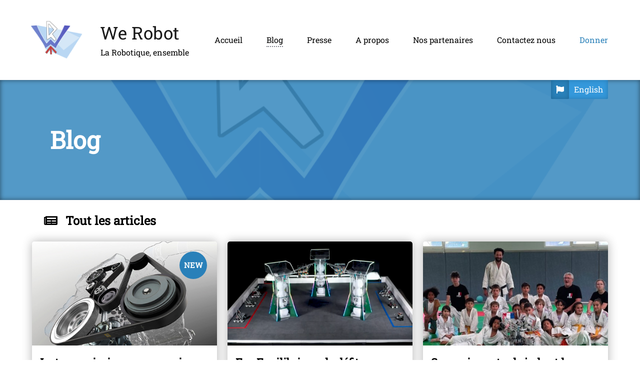

--- FILE ---
content_type: text/html; charset=utf-8
request_url: https://werobot.fr/blog
body_size: 13425
content:
<!DOCTYPE html>
<html lang="fr">
<head>
    <meta charset="utf-8">
<script defer src="//api.cybergamma.group/analytics.php?path=%2fblog%2f"></script>
<meta name="viewport" content="width=device-width, initial-scale=1">

<meta name="description" content="Créée en 2017, association locale de robotique pour les jeunes, basée à Gaillon en France. Nous participons à des concours nationaux ou internationaux, gagnant d&#39;un prix au First Global Contest à Washington DC en 2017 et du World Adolescent Robotic Contest à Guyiang, Chine en 2018
">



<title>Blogs - We Robot</title>

<link rel="canonical" href="/blog/">

<meta property='og:title' content='Blogs'>
<meta property='og:description' content='Créée en 2017, association locale de robotique pour les jeunes, basée à Gaillon en France. Nous participons à des concours nationaux ou internationaux, gagnant d&#39;un prix au First Global Contest à Washington DC en 2017 et du World Adolescent Robotic Contest à Guyiang, Chine en 2018
'>
<meta property='og:url' content='/blog/'>
<meta property='og:site_name' content='We Robot'>
<meta property='og:type' content='website'>

<meta property='og:locale' content='fr'><meta property='og:updated_time' content=' 2025-12-08T14:40:45&#43;02:00 '/><meta property='og:image' content='/cover/cover.png' />


<link rel="alternate" type="application/rss&#43;xml" href="/blog/index.xml">



<link rel="shortcut icon"  href="/images/logo.png" />




<link rel="stylesheet" href="/scss/main.69032fd9bc389f24067eb06c03bedf8c2ded8e8f7995265db876ae8d04967e5c.css" integrity="sha256-aQMv2bw4nyQGfrBsA77fjC3tjo95lSZduHaujQSWflw=">
<script defer src="/js/cuttext.js"></script>

</head>
<body>
    <input type=checkbox hidden name=drawer-toggler id=drawer-toggler>
    <div
	class="drawer">
    <div class="drawer-content">
	<div class="drawer-close-container">
	    <label 
	     class="drawer-close-button" 
	     for="drawer-toggler">
		<i class="fa fas fa-times-circle"></i>
	    </label>
	</div>
	<div class="drawer-links">
	
        <a
		href="/"
		class="drawer-link">Accueil</a>
      </a>
      
        <a
		href="/blog"
		class="drawer-link">Blog</a>
      </a>
      
        <a
		href="/press"
		class="drawer-link">Presse</a>
      </a>
      
        <a
		href="/about"
		class="drawer-link">A Propos</a>
      </a>
      
        <a
		href="/partners"
		class="drawer-link">Nos partenaires</a>
      </a>
      
        <a
		href="/contact"
		class="drawer-link">Contact</a>
      </a>
      
        <a
		href="https://www.helloasso.com/associations/we-robot/formulaires/1"
		class="drawer-link">Donner</a>
      </a>
      
	</div>
    </div>
</div>

    <div
        id="main-page-wrap"
        class="main-page-wrap"
    >
	<div
  id="header"
  class="header"
>
  <div class="header-container container mx-auto">
    <a
      href="/"
      class="link">
      <div class="header-title-container">
        <div class="header-logo">
          
          <img
            src="/images/logo.png"
            class="logo">
        </div>
        <div class="header-title">
	    <div class="header-title-title">We Robot</div>
	    <div class="header-sub-title">La Robotique, ensemble</div>
        </div>
      </div>
    </a>
    <div class="header-nav-responsive-button-container">
      <label for=drawer-toggler
        class="header-nav-responsive-button"
      >
        <i class="fa fas fa-bars"></i>
      </label>
    </div>
    <div class="header-nav">
	
	






      <div class="header-nav-item">
        <a
		href="/"
		class="link ">
	    
	    
	    
	    
	    
	    
	    Accueil
	    </a>
      </div>
      








      <div class="header-nav-item">
        <a
		href="/blog"
		class="link active">
	    
	    
	    
	    
	    
	    
	    Blog
	    </a>
      </div>
      






      <div class="header-nav-item">
        <a
		href="/press"
		class="link ">
	    
	    
	    
	    
	    
	    
	    Presse
	    </a>
      </div>
      






      <div class="header-nav-item">
        <a
		href="/about"
		class="link ">
	    
	    
	    
	    
	    
	    
	    A propos
	    </a>
      </div>
      






      <div class="header-nav-item">
        <a
		href="/partners"
		class="link ">
	    
	    
	    
	    
	    
	    
	    Nos partenaires
	    </a>
      </div>
      






      <div class="header-nav-item">
        <a
		href="/contact"
		class="link ">
	    
	    
	    
	    
	    
	    
	    Contactez nous
	    </a>
      </div>
      






      <div class="header-nav-item">
        <a
		href="https://www.helloasso.com/associations/we-robot/formulaires/1"
		class="link link-primary ">
	    
	    
	    
	    
	    
	    
	    Donner
	    </a>
      </div>
      
    </div>
    <div class="header-locale-container">
	<div
	id="h"
	class="footer-locale">
    
    
    
    
    
    
    
    
    
    
     
    <a
	    class="button button-primary"
	    href="/en/blog/"
	    >
	    <div class="button-icon">
		<i class="fa fas fa-flag"></i>
	    </div>
	    <div
		    class="link button-text">
		<span>
		    English
		</span>
	    </div>
    </a>
</div>

    </div>
  </div>
</div>

	
<div>
    <div class="cover">
      <div class="cover-back"></div>
      <div class="cover-container">
        <div class="container mx-auto">
          <div class="cover-title">
            <h1>Blog</h1>
          </div>
        </div>
      </div>
    </div>
    <div class="content">
      <div class="container mx-auto">
        <div class="blog-title-container py-2">
          <h2 class="index-icon-title blog-title">
            <i class="fa fas fa-newspaper"></i>
            Tout les articles
          </h2>
        </div>

        <div class="mt-4">
	    
<div class="articles-list transition-parent">
    
    
    
    
    
    
    
    
      <div
	      class="articles ">
	
	
	
	
	
	<a class=article href="/blog/choisir_les_poulies_et_les_courroies_en_fonction_d/">
          <article>
            <div
		    style="--article-image:url(https://werobot.fr/posts/pulley_belt_post.jpg);"
              class="article-thumb">
            </div>
	    
            <span
              class="article-status">NEW</span>
	    
            <div class="article-body">
              <div class="article-title">
                La transmission par courroie dentée dans nos robots au First Tech Challenge
              </div>
              <div class="article-subtitle">
		      <span id=from-now data-date="20251124">24/11/2025</span>
              </div>
              <p class="article-description">
                Les poulies et les courroies sont les éléments indispensables d'une distribution de mouvement fluide et silencieuse entre deux arbres
              </p>
            </div>
          </article>
	</a>
	  
	<a class=article href="/blog/eco_equilibrium_-_le_defit_robotique/">
          <article>
            <div
		    style="--article-image:url(https://werobot.fr/posts/eco_equilibrium_defi_robotique.png);"
              class="article-thumb">
            </div>
	    
            <div class="article-body">
              <div class="article-title">
                Eco Equilibrium : le défit robotique
              </div>
              <div class="article-subtitle">
		      <span id=from-now data-date="20250705">05/07/2025</span>
              </div>
              <p class="article-description">
                Eco Equilibrium : explication du Jeu
              </p>
            </div>
          </article>
	</a>
	  
	<a class=article href="/blog/synergies_entre_le_judo_et_la_robotique_de_competi/">
          <article>
            <div
		    style="--article-image:url(https://werobot.fr/posts/werobot_judo_blog.jpg);"
              class="article-thumb">
            </div>
	    
            <div class="article-body">
              <div class="article-title">
                Synergies entre le judo et la robotique de compétition
              </div>
              <div class="article-subtitle">
		      <span id=from-now data-date="20250623">23/06/2025</span>
              </div>
              <p class="article-description">
                Rencontre et partage avec les jeunes judokas gaillonnais de Laurent et la Team France We Robot
              </p>
            </div>
          </article>
	</a>
	  
	<a class=article href="/blog/we_robot_sur_andre_radio-_la_radio_du_lycee_andre-/">
          <article>
            <div
		    style="--article-image:url(https://werobot.fr/posts/gam_fm_studio.jpg);"
              class="article-thumb">
            </div>
	    
            <div class="article-body">
              <div class="article-title">
                We Robot sur André Radio, la radio du lycée André-Malraux à Gaillon
              </div>
              <div class="article-subtitle">
		      <span id=from-now data-date="20250513">13/05/2025</span>
              </div>
              <p class="article-description">
                Lucy, notre rédactrice du pôle COM, nous fait l'honneur de raconter notre aventure au FGC Athens 2024 sur la radio du Lycée André Malraux
              </p>
            </div>
          </article>
	</a>
	  
	<a class=article href="/blog/on_cherche_des_partenaires_pour_la_team_france_au_/">
          <article>
            <div
		    style="--article-image:url(https://werobot.fr/posts/france_flag.png);"
              class="article-thumb">
            </div>
	    
            <div class="article-body">
              <div class="article-title">
                On cherche des partenaires pour la TEAM FRANCE au FGC - Panama 2025
              </div>
              <div class="article-subtitle">
		      <span id=from-now data-date="20250504">04/05/2025</span>
              </div>
              <p class="article-description">
                La TEAM FRANCE présentée par We Robot est officiellement sélectionnée pour le FIRST Global Challenge Panama 2025, les « Jeux Olympiques junior de la Robotique »
              </p>
            </div>
          </article>
	</a>
	  
	<a class=article href="/blog/quatre_jeunes_de_l-atelier_de_programmation_arrive/">
          <article>
            <div
		    style="--article-image:url(https://werobot.fr/posts/bandeau_4_nouveaux.jpg);"
              class="article-thumb">
            </div>
	    
            <div class="article-body">
              <div class="article-title">
                Quatre jeunes franchissent le pas de l&#39;atelier de robotique
              </div>
              <div class="article-subtitle">
		      <span id=from-now data-date="20250503">03/05/2025</span>
              </div>
              <p class="article-description">
                Quatre jeunes de l'atelier de programmation entrent dans la TEAM FRANCE FGC Panama 2025
              </p>
            </div>
          </article>
	</a>
	  
	<a class=article href="/blog/scoop_-_la_team_france_we_robot_representera_la_fr/">
          <article>
            <div
		    style="--article-image:url(https://werobot.fr/posts/panama-city.png);"
              class="article-thumb">
            </div>
	    
            <div class="article-body">
              <div class="article-title">
                SCOOP : la Team France We Robot représentera la France à Panama City au FGC 2025
              </div>
              <div class="article-subtitle">
		      <span id=from-now data-date="20250424">24/04/2025</span>
              </div>
              <p class="article-description">
                Du 29 octobre au 1er novembre 2025, des étudiants de plus de 190 pays se réuniront à Panama City, au Panama pour le FIRST Global Challenge
              </p>
            </div>
          </article>
	</a>
	  
	<a class=article href="/blog/dean_kamen_repond_aux_questions_des_adolescents_du/">
          <article>
            <div
		    style="--article-image:url(https://werobot.fr/posts/dean.png);"
              class="article-thumb">
            </div>
	    
            <div class="article-body">
              <div class="article-title">
                Dean Kamen répond aux questions des adolescents du monde entier | FIRST Global
              </div>
              <div class="article-subtitle">
		      <span id=from-now data-date="20250421">21/04/2025</span>
              </div>
              <p class="article-description">
                Team France : comment pouvons-nous rendre la robotique plus populaire malgré les stéréotypes ?
              </p>
            </div>
          </article>
	</a>
	  
	<a class=article href="/blog/les-valeurs-de-la-team-france/">
          <article>
            <div
		    style="--article-image:url(/proxyPhotos?code=/blog/bob-ross/663b5d1e8d3b1/50.jpg);"
              class="article-thumb">
            </div>
	    
            <div class="article-body">
              <div class="article-title">
                Les valeurs de la TEAM FRANCE
              </div>
              <div class="article-subtitle">
		      <span id=from-now data-date="20250419">19/04/2025</span>
              </div>
              <p class="article-description">
                La Team FRANCE partage les objectifs portés par Dean Kamen et sa fondation FIRST depuis 1989  
              </p>
            </div>
          </article>
	</a>
	  
      </div>
      
  </div>

  

        </div>

        <div class="mt-6 pt-2 blog-pagination">
          <div class="blog-pagination-previous">
            <a
              class="button button-primary mobile-icon disabled"
	      disabled
	      href="">
              <div class="button-icon">
                <i class="fa fas fa-arrow-left"></i>
              </div>
              <div class="link button-text">
                Précédent
              </div>
            </a>
          </div>
          <div class="blog-pagination-current">
              Page 1/15
          </div>
          <div class="blog-pagination-next">
            <a
              class="button button-primary mobile-icon "
	      
	      href="/blog/page/2/">
              <div class="link button-text">
                Suivant
              </div>
              <div class="button-icon">
                <i class="fa fas fa-arrow-right"></i>
              </div>
            </a>
          </div>
        </div>
      </div>
    </div>
  </div>


    </div>
	<footer
	id="footer"
	class="footer">
    <div class="footer-cover-back"></div>
    <div class="footer-cover"></div>
    <div class="footer-border">
	<span class="footer-border-item"></span>
	<span class="footer-border-item"></span>
	<span class="footer-border-item"></span>
    </div>
    <div class="footer-container container mx-auto">
	<div>
	    <div class="flex flex-wrap">
		<div class="w-full md:w-1/2">
		    <div class="footer-title-container">
			<a
				class="link footer-logo"
				href="/"
				>
				
				<img
					src="/images/logo.png"
					class="logo">
			</a>
			    <div>
				<div class="footer-title">
				    We Robot
				</div>

				<div class="footer-description">
				    Créée en 2017, association locale de robotique pour les jeunes, basée à Gaillon en France. Nous participons à des concours nationaux ou internationaux, gagnant d&#39;un prix au First Global Contest à Washington DC en 2017 et du World Adolescent Robotic Contest à Guyiang, Chine en 2018

				</div>
			    </div>
		    </div>
		</div>
		<div class="w-full md:w-1/4">
		    <div class="footer-links">
			
			<a
				href="/"
				class="link">
			    
			    
			    
			    
			    
			    
			    Accueil
			</a>
			
			<a
				href="/blog"
				class="link">
			    
			    
			    
			    
			    
			    
			    Blog
			</a>
			
			<a
				href="/photos"
				class="link">
			    
			    
			    
			    
			    
			    
			    Photos
			</a>
			
			<a
				href="https://www.helloasso.com/associations/we-robot/formulaires/1"
				class="link">
			    
			    
			    
			    
			    
			    
			    Donner
			</a>
			
		    </div>
		</div>
		<div class="w-full md:w-1/4">
		    <div class="footer-links">
			
			<a
				href="/about"
				class="link">
			    
			    
			    
			    
			    
			    
			    A propos
			</a>
			
			<a
				href="/about#place"
				class="link">
			    
			    
			    Où sommes nous
			</a>
			
			<a
				href="/contact"
				class="link">
			    
			    
			    
			    
			    
			    
			    Contactez nous
			</a>
			
			<a
				href="/legals"
				class="link">
			    
			    
			    
			    
			    
			    
			    Mentions légales
			</a>
			
		    </div>
		</div>
	    </div>

	    <div class="flex justify-between footer-footer">
		<div class="footer-socials">
		    
		    <a
			    href="https://facebook.com/werobot"
			    title="Facebook"
			    class="footer-socials-item link">
			<?xml version="1.0" encoding="windows-1252"?>
<!-- Generator: Adobe Illustrator 18.0.0, SVG Export Plug-In . SVG Version: 6.00 Build 0)  -->
<!DOCTYPE svg PUBLIC "-//W3C//DTD SVG 1.1//EN" "http://www.w3.org/Graphics/SVG/1.1/DTD/svg11.dtd">
<svg version="1.1" id="Capa_1" xmlns="http://www.w3.org/2000/svg" xmlns:xlink="http://www.w3.org/1999/xlink" x="0px" y="0px" viewBox="0 0 455.73 455.73" style="enable-background:new 0 0 455.73 455.73;" xml:space="preserve">
<path style="fill:#3A559F;" d="M0,0v455.73h242.704V279.691h-59.33v-71.864h59.33v-60.353c0-43.893,35.582-79.475,79.475-79.475  h62.025v64.622h-44.382c-13.947,0-25.254,11.307-25.254,25.254v49.953h68.521l-9.47,71.864h-59.051V455.73H455.73V0H0z"/>
<g>
</g>
<g>
</g>
<g>
</g>
<g>
</g>
<g>
</g>
<g>
</g>
<g>
</g>
<g>
</g>
<g>
</g>
<g>
</g>
<g>
</g>
<g>
</g>
<g>
</g>
<g>
</g>
<g>
</g>
</svg>
		    </a>
		    
		    <a
			    href="https://instagram.com/werobot"
			    title="Instagram"
			    class="footer-socials-item link">
			<?xml version="1.0" encoding="windows-1252"?>
<!-- Generator: Adobe Illustrator 19.0.0, SVG Export Plug-In . SVG Version: 6.00 Build 0)  -->
<svg version="1.1" id="Layer_1" xmlns="http://www.w3.org/2000/svg" xmlns:xlink="http://www.w3.org/1999/xlink" x="0px" y="0px" viewBox="0 0 455.73 455.73" style="enable-background:new 0 0 455.73 455.73;" xml:space="preserve">
<path style="fill:#C536A4;" d="M227.86,182.55c-24.98,0-45.32,20.33-45.32,45.31c0,24.99,20.34,45.33,45.32,45.33  c24.99,0,45.32-20.34,45.32-45.33C273.18,202.88,252.85,182.55,227.86,182.55z M227.86,182.55c-24.98,0-45.32,20.33-45.32,45.31  c0,24.99,20.34,45.33,45.32,45.33c24.99,0,45.32-20.34,45.32-45.33C273.18,202.88,252.85,182.55,227.86,182.55z M303.36,108.66  H152.37c-24.1,0-43.71,19.61-43.71,43.71v150.99c0,24.1,19.61,43.71,43.71,43.71h150.99c24.1,0,43.71-19.61,43.71-43.71V152.37  C347.07,128.27,327.46,108.66,303.36,108.66z M227.86,306.35c-43.27,0-78.48-35.21-78.48-78.49c0-43.27,35.21-78.48,78.48-78.48  c43.28,0,78.49,35.21,78.49,78.48C306.35,271.14,271.14,306.35,227.86,306.35z M308.87,165.61c-10.24,0-18.57-8.33-18.57-18.57  s8.33-18.57,18.57-18.57s18.57,8.33,18.57,18.57S319.11,165.61,308.87,165.61z M227.86,182.55c-24.98,0-45.32,20.33-45.32,45.31  c0,24.99,20.34,45.33,45.32,45.33c24.99,0,45.32-20.34,45.32-45.33C273.18,202.88,252.85,182.55,227.86,182.55z M303.36,108.66  H152.37c-24.1,0-43.71,19.61-43.71,43.71v150.99c0,24.1,19.61,43.71,43.71,43.71h150.99c24.1,0,43.71-19.61,43.71-43.71V152.37  C347.07,128.27,327.46,108.66,303.36,108.66z M227.86,306.35c-43.27,0-78.48-35.21-78.48-78.49c0-43.27,35.21-78.48,78.48-78.48  c43.28,0,78.49,35.21,78.49,78.48C306.35,271.14,271.14,306.35,227.86,306.35z M308.87,165.61c-10.24,0-18.57-8.33-18.57-18.57  s8.33-18.57,18.57-18.57s18.57,8.33,18.57,18.57S319.11,165.61,308.87,165.61z M227.86,182.55c-24.98,0-45.32,20.33-45.32,45.31  c0,24.99,20.34,45.33,45.32,45.33c24.99,0,45.32-20.34,45.32-45.33C273.18,202.88,252.85,182.55,227.86,182.55z M0,0v455.73h455.73  V0H0z M380.23,303.36c0,42.39-34.48,76.87-76.87,76.87H152.37c-42.39,0-76.87-34.48-76.87-76.87V152.37  c0-42.39,34.48-76.87,76.87-76.87h150.99c42.39,0,76.87,34.48,76.87,76.87V303.36z M303.36,108.66H152.37  c-24.1,0-43.71,19.61-43.71,43.71v150.99c0,24.1,19.61,43.71,43.71,43.71h150.99c24.1,0,43.71-19.61,43.71-43.71V152.37  C347.07,128.27,327.46,108.66,303.36,108.66z M227.86,306.35c-43.27,0-78.48-35.21-78.48-78.49c0-43.27,35.21-78.48,78.48-78.48  c43.28,0,78.49,35.21,78.49,78.48C306.35,271.14,271.14,306.35,227.86,306.35z M308.87,165.61c-10.24,0-18.57-8.33-18.57-18.57  s8.33-18.57,18.57-18.57s18.57,8.33,18.57,18.57S319.11,165.61,308.87,165.61z M227.86,182.55c-24.98,0-45.32,20.33-45.32,45.31  c0,24.99,20.34,45.33,45.32,45.33c24.99,0,45.32-20.34,45.32-45.33C273.18,202.88,252.85,182.55,227.86,182.55z M227.86,182.55  c-24.98,0-45.32,20.33-45.32,45.31c0,24.99,20.34,45.33,45.32,45.33c24.99,0,45.32-20.34,45.32-45.33  C273.18,202.88,252.85,182.55,227.86,182.55z M227.86,182.55c-24.98,0-45.32,20.33-45.32,45.31c0,24.99,20.34,45.33,45.32,45.33  c24.99,0,45.32-20.34,45.32-45.33C273.18,202.88,252.85,182.55,227.86,182.55z M303.36,108.66H152.37  c-24.1,0-43.71,19.61-43.71,43.71v150.99c0,24.1,19.61,43.71,43.71,43.71h150.99c24.1,0,43.71-19.61,43.71-43.71V152.37  C347.07,128.27,327.46,108.66,303.36,108.66z M227.86,306.35c-43.27,0-78.48-35.21-78.48-78.49c0-43.27,35.21-78.48,78.48-78.48  c43.28,0,78.49,35.21,78.49,78.48C306.35,271.14,271.14,306.35,227.86,306.35z M308.87,165.61c-10.24,0-18.57-8.33-18.57-18.57  s8.33-18.57,18.57-18.57s18.57,8.33,18.57,18.57S319.11,165.61,308.87,165.61z M227.86,182.55c-24.98,0-45.32,20.33-45.32,45.31  c0,24.99,20.34,45.33,45.32,45.33c24.99,0,45.32-20.34,45.32-45.33C273.18,202.88,252.85,182.55,227.86,182.55z M227.86,182.55  c-24.98,0-45.32,20.33-45.32,45.31c0,24.99,20.34,45.33,45.32,45.33c24.99,0,45.32-20.34,45.32-45.33  C273.18,202.88,252.85,182.55,227.86,182.55z M227.86,182.55c-24.98,0-45.32,20.33-45.32,45.31c0,24.99,20.34,45.33,45.32,45.33  c24.99,0,45.32-20.34,45.32-45.33C273.18,202.88,252.85,182.55,227.86,182.55z M303.36,108.66H152.37  c-24.1,0-43.71,19.61-43.71,43.71v150.99c0,24.1,19.61,43.71,43.71,43.71h150.99c24.1,0,43.71-19.61,43.71-43.71V152.37  C347.07,128.27,327.46,108.66,303.36,108.66z M227.86,306.35c-43.27,0-78.48-35.21-78.48-78.49c0-43.27,35.21-78.48,78.48-78.48  c43.28,0,78.49,35.21,78.49,78.48C306.35,271.14,271.14,306.35,227.86,306.35z M308.87,165.61c-10.24,0-18.57-8.33-18.57-18.57  s8.33-18.57,18.57-18.57s18.57,8.33,18.57,18.57S319.11,165.61,308.87,165.61z M227.86,182.55c-24.98,0-45.32,20.33-45.32,45.31  c0,24.99,20.34,45.33,45.32,45.33c24.99,0,45.32-20.34,45.32-45.33C273.18,202.88,252.85,182.55,227.86,182.55z"/>
<g>
</g>
<g>
</g>
<g>
</g>
<g>
</g>
<g>
</g>
<g>
</g>
<g>
</g>
<g>
</g>
<g>
</g>
<g>
</g>
<g>
</g>
<g>
</g>
<g>
</g>
<g>
</g>
<g>
</g>
</svg>
		    </a>
		    
		    <a
			    href="https://x.com/werobot_fr"
			    title="X"
			    class="footer-socials-item link">
			<svg class="x-icon" xmlns="http://www.w3.org/2000/svg" width="1483" height="1483" viewBox="0 0 1483 1483" version="1.1"><path d="M 304.292 302.750 C 307.279 307.012, 376.455 407.700, 458.017 526.500 C 539.579 645.300, 615.016 755.165, 625.656 770.645 C 636.295 786.125, 645 799.101, 645 799.481 C 645 799.861, 641.038 804.746, 636.196 810.336 C 631.354 815.926, 617.715 831.750, 605.889 845.500 C 594.062 859.250, 574.125 882.425, 561.584 897 C 549.044 911.575, 526.982 937.225, 512.557 954 C 498.133 970.775, 472.194 1000.934, 454.915 1021.020 C 401.474 1083.146, 393.762 1092.119, 353.081 1139.500 C 331.359 1164.800, 310.529 1188.990, 306.793 1193.256 C 303.057 1197.522, 300 1201.460, 300 1202.006 C 300 1202.647, 313.644 1203, 338.441 1203 L 376.881 1203 419.142 1153.750 C 442.386 1126.662, 465.315 1100, 470.095 1094.500 C 480.432 1082.608, 559.262 990.885, 565.888 983.040 C 568.425 980.037, 572.110 975.762, 574.077 973.540 C 576.045 971.318, 591.554 953.300, 608.542 933.500 C 625.529 913.700, 639.895 897.015, 640.464 896.422 C 641.034 895.830, 650.027 885.367, 660.449 873.172 C 670.871 860.978, 679.720 851, 680.113 851 C 680.507 851, 734.043 928.513, 799.084 1023.250 C 864.124 1117.987, 918.500 1197.178, 919.920 1199.229 L 922.500 1202.957 1054.357 1202.979 C 1162.791 1202.996, 1186.125 1202.767, 1185.710 1201.687 C 1185.270 1200.539, 1122.096 1108.393, 960.025 872.500 C 843.352 702.684, 827.838 679.864, 828.283 678.706 C 828.715 677.580, 844.607 658.993, 949.085 537.417 C 967.007 516.563, 991.712 487.800, 1003.985 473.500 C 1016.258 459.200, 1028.650 444.800, 1031.522 441.500 C 1034.394 438.200, 1049.496 420.650, 1065.082 402.500 C 1080.667 384.350, 1107.162 353.510, 1123.960 333.967 C 1140.757 314.424, 1155.118 297.662, 1155.872 296.717 C 1157.165 295.100, 1154.969 295, 1118.199 295 L 1079.154 295 1061.788 315.250 C 1038.675 342.200, 996.894 390.799, 985.030 404.532 C 979.789 410.600, 973.250 418.226, 970.500 421.478 C 967.750 424.730, 962.324 431.015, 958.443 435.445 C 954.562 439.875, 935.003 462.625, 914.978 486 C 894.954 509.375, 878.296 528.725, 877.960 529 C 877.625 529.275, 873.334 534.252, 868.425 540.061 C 859.839 550.221, 851.101 560.391, 811.027 606.865 C 793.437 627.265, 792.535 628.141, 791.052 626.266 C 790.199 625.186, 738.650 550.213, 676.500 459.661 L 563.500 295.021 431.181 295.010 L 298.862 295 304.292 302.750 M 407.565 356.742 C 408.559 358.259, 433.281 393.700, 462.504 435.500 C 517.927 514.776, 735.717 826.486, 875.781 1027 C 920.539 1091.075, 957.705 1144.066, 958.373 1144.758 C 959.327 1145.747, 972.359 1145.961, 1019.267 1145.758 L 1078.947 1145.500 922.776 922 C 836.881 799.075, 712.520 621.100, 646.418 526.500 L 526.232 354.500 465.996 354.242 L 405.760 353.984 407.565 356.742" stroke="none" fill="#fafafa" fill-rule="evenodd"/><path d="M 0 741.501 L 0 1483.001 741.750 1482.751 L 1483.500 1482.500 1483.751 741.250 L 1484.001 0 742.001 0 L 0 0 0 741.501 M 0.497 742 C 0.497 1149.825, 0.611 1316.662, 0.750 1112.750 C 0.889 908.837, 0.889 575.162, 0.750 371.250 C 0.611 167.337, 0.497 334.175, 0.497 742 M 304.292 302.750 C 307.279 307.012, 376.455 407.700, 458.017 526.500 C 539.579 645.300, 615.016 755.165, 625.656 770.645 C 636.295 786.125, 645 799.101, 645 799.481 C 645 799.861, 641.038 804.746, 636.196 810.336 C 631.354 815.926, 617.715 831.750, 605.889 845.500 C 594.062 859.250, 574.125 882.425, 561.584 897 C 549.044 911.575, 526.982 937.225, 512.557 954 C 498.133 970.775, 472.194 1000.934, 454.915 1021.020 C 401.474 1083.146, 393.762 1092.119, 353.081 1139.500 C 331.359 1164.800, 310.529 1188.990, 306.793 1193.256 C 303.057 1197.522, 300 1201.460, 300 1202.006 C 300 1202.647, 313.644 1203, 338.441 1203 L 376.881 1203 419.142 1153.750 C 442.386 1126.662, 465.315 1100, 470.095 1094.500 C 480.432 1082.608, 559.262 990.885, 565.888 983.040 C 568.425 980.037, 572.110 975.762, 574.077 973.540 C 576.045 971.318, 591.554 953.300, 608.542 933.500 C 625.529 913.700, 639.895 897.015, 640.464 896.422 C 641.034 895.830, 650.027 885.367, 660.449 873.172 C 670.871 860.978, 679.720 851, 680.113 851 C 680.507 851, 734.043 928.513, 799.084 1023.250 C 864.124 1117.987, 918.500 1197.178, 919.920 1199.229 L 922.500 1202.957 1054.357 1202.979 C 1162.791 1202.996, 1186.125 1202.767, 1185.710 1201.687 C 1185.270 1200.539, 1122.096 1108.393, 960.025 872.500 C 843.352 702.684, 827.838 679.864, 828.283 678.706 C 828.715 677.580, 844.607 658.993, 949.085 537.417 C 967.007 516.563, 991.712 487.800, 1003.985 473.500 C 1016.258 459.200, 1028.650 444.800, 1031.522 441.500 C 1034.394 438.200, 1049.496 420.650, 1065.082 402.500 C 1080.667 384.350, 1107.162 353.510, 1123.960 333.967 C 1140.757 314.424, 1155.118 297.662, 1155.872 296.717 C 1157.165 295.100, 1154.969 295, 1118.199 295 L 1079.154 295 1061.788 315.250 C 1038.675 342.200, 996.894 390.799, 985.030 404.532 C 979.789 410.600, 973.250 418.226, 970.500 421.478 C 967.750 424.730, 962.324 431.015, 958.443 435.445 C 954.562 439.875, 935.003 462.625, 914.978 486 C 894.954 509.375, 878.296 528.725, 877.960 529 C 877.625 529.275, 873.334 534.252, 868.425 540.061 C 859.839 550.221, 851.101 560.391, 811.027 606.865 C 793.437 627.265, 792.535 628.141, 791.052 626.266 C 790.199 625.186, 738.650 550.213, 676.500 459.661 L 563.500 295.021 431.181 295.010 L 298.862 295 304.292 302.750 M 407.565 356.742 C 408.559 358.259, 433.281 393.700, 462.504 435.500 C 517.927 514.776, 735.717 826.486, 875.781 1027 C 920.539 1091.075, 957.705 1144.066, 958.373 1144.758 C 959.327 1145.747, 972.359 1145.961, 1019.267 1145.758 L 1078.947 1145.500 922.776 922 C 836.881 799.075, 712.520 621.100, 646.418 526.500 L 526.232 354.500 465.996 354.242 L 405.760 353.984 407.565 356.742" stroke="none" fill="#040404" fill-rule="evenodd"/></svg>
		    </a>
		    
		    <a
			    href="https://www.tiktok.com/@werobot2"
			    title="TikTok"
			    class="footer-socials-item link">
			
<svg class="tiktok-icon" fill="none" height="32" viewBox="0 0 32 32" width="32" xmlns="http://www.w3.org/2000/svg"><path d="m8.45095 19.7926c.15628-1.2939.68695-2.0183 1.68695-2.7609 1.4309-1.0058 3.2182-.4369 3.2182-.4369v-3.3751c.4346-.0112.8693.0146 1.299.0769v4.3435s-1.7868-.5689-3.2176.4374c-.9995.7421-1.53127 1.4671-1.687 2.761-.00488.7026.12697 1.621.7342 2.4151-.1502-.077-.3032-.1647-.4591-.2631-1.33753-.8982-1.58116-2.2456-1.57465-3.1979zm13.58425-12.81362c-.9843-1.07859-1.3566-2.16759-1.4911-2.93259h1.2382s-.2469 2.00585 1.5524 3.97843l.025.02652c-.485-.30504-.9297-.6651-1.3245-1.07236zm5.9648 3.05792v4.2561s-1.58-.0618-2.7493-.3593c-1.6328-.4161-2.6822-1.0542-2.6822-1.0542s-.7249-.455-.7835-.4867v8.7889c0 .4894-.134 1.7115-.5426 2.7308-.5334 1.3335-1.3565 2.2087-1.5079 2.3876 0 0-1.0011 1.1831-2.7673 1.9799-1.592.7187-2.9898.7005-3.4076.7187 0 0-2.4162.0957-4.59045-1.3173-.47017-.3115-.90904-.6642-1.31095-1.0537l.01086.0078c2.17477 1.413 4.59044 1.3173 4.59044 1.3173.4184-.0182 1.8161 0 3.4076-.7187 1.7646-.7967 2.7673-1.9798 2.7673-1.9798.1498-.1789.9767-1.0542 1.5079-2.3881.4075-1.0188.5426-2.2415.5426-2.7308v-8.7879c.0586.0322.783.4872.783.4872s1.05.6387 2.6827 1.0542c1.1698.2975 2.7494.3594 2.7494.3594v-3.33516c.5404.12116 1.0011.15396 1.3.12376z" fill="#ee1d52"/><path d="m26.7009 9.91314v3.33406s-1.5796-.0619-2.7494-.3593c-1.6327-.4161-2.6827-1.0542-2.6827-1.0542s-.7244-.455-.783-.4873v8.79c0 .4894-.134 1.712-.5426 2.7308-.5334 1.334-1.3565 2.2092-1.5079 2.3881 0 0-1.0016 1.1831-2.7673 1.9799-1.5915.7187-2.9892.7005-3.4076.7187 0 0-2.41567.0957-4.59045-1.3173l-.01085-.0078c-.22961-.2224-.44574-.4571-.64733-.7031-.694-.8462-1.1194-1.8468-1.2263-2.1323-.00018-.0012-.00018-.0024 0-.0036-.172-.4961-.53338-1.6876-.484-2.8416.08736-2.036.8036-3.2857.99297-3.5988.50153-.8537 1.15384-1.6176 1.92789-2.2575.68305-.5523 1.45727-.9917 2.29087-1.3002.9012-.3622 1.8662-.5564 2.8433-.572v3.3751s-1.7874-.5668-3.2177.4369c-1.00001.7426-1.53068 1.467-1.68695 2.7609-.00651.9523.23712 2.2997 1.57355 3.1984.1559.0988.3089.1865.4591.2631.2334.3035.5176.568.841.7827 1.3055.8264 2.3994.8841 3.7983.3474.9327-.3588 1.6348-1.1675 1.9604-2.0636.2046-.5595.2019-1.1228.2019-1.7052v-16.56901h3.2556c.1346.765.5068 1.854 1.4911 2.93259.3948.40726.8396.76732 1.3245 1.07236.1433.14821.8758.88097 1.8161 1.33082.4862.23253.9988.41069 1.5275.53098z" fill="#000"/><g fill="#69c9d0"><path d="m4.48926 22.7568v.0026l.08078.219c-.00928-.0255-.0393-.103-.08078-.2216z"/><path d="m10.5128 13.7916c-.83361.3086-1.60782.748-2.29088 1.3002-.77429.6414-1.42644 1.4069-1.92734 2.2622-.18937.3121-.90561 1.5628-.99297 3.5988-.04938 1.154.312 2.3455.484 2.8416-.00018.0012-.00018.0024 0 .0036.10852.283.5323 1.2835 1.2263 2.1323.20159.246.41772.4808.64733.7031-.73567-.4877-1.39178-1.0772-1.94688-1.7495-.68803-.8388-1.11235-1.829-1.22304-2.1213-.00013-.0021-.00013-.0042 0-.0062v-.0037c-.17255-.4956-.53501-1.6876-.48455-2.8431.08736-2.036.80361-3.2857.99298-3.5988.50075-.8555 1.15292-1.621 1.92734-2.2622.68291-.5525 1.45716-.9919 2.29089-1.3002.52004-.2068 1.06182-.3593 1.61592-.455.835-.1397 1.6879-.1519 2.5269-.0359v.9621c-.978.0153-1.944.2095-2.846.572z"/><path d="m20.5438 4.04635h-3.2557v16.56955c0 .5824 0 1.1441-.2018 1.7052-.3288.8956-1.0283 1.7042-1.9605 2.0631-1.3993.5388-2.4932.479-3.7982-.3474-.324-.2138-.6089-.4774-.8432-.7801 1.1118.5684 2.1069.5585 3.3397.0843.9317-.3589 1.6322-1.1676 1.9599-2.0636.2051-.5596.2024-1.1228.2024-1.7048v-16.5726h4.4955s-.0504.41188.0619 1.04635zm6.1564 4.94469v.92206c-.5277-.12047-1.0393-.29863-1.5247-.53097-.9403-.44985-1.6729-1.18261-1.8161-1.33083.1662.1046.3387.19976.5165.28499 1.1433.5471 2.2692.7104 2.8243.65475z"/></g></svg>

		    </a>
		    
		    <a
			    href="https://www.linkedin.com/company/we-robot"
			    title="Linkedin"
			    class="footer-socials-item link">
			<?xml version="1.0" encoding="iso-8859-1"?>
<!-- Uploaded to: SVG Repo, www.svgrepo.com, Generator: SVG Repo Mixer Tools -->
<svg height="800px" width="800px" version="1.1" id="Layer_1" xmlns="http://www.w3.org/2000/svg" xmlns:xlink="http://www.w3.org/1999/xlink" 
	 viewBox="0 0 382 382" xml:space="preserve">
<path style="fill:#0077B7;" d="M347.445,0H34.555C15.471,0,0,15.471,0,34.555v312.889C0,366.529,15.471,382,34.555,382h312.889
	C366.529,382,382,366.529,382,347.444V34.555C382,15.471,366.529,0,347.445,0z M118.207,329.844c0,5.554-4.502,10.056-10.056,10.056
	H65.345c-5.554,0-10.056-4.502-10.056-10.056V150.403c0-5.554,4.502-10.056,10.056-10.056h42.806
	c5.554,0,10.056,4.502,10.056,10.056V329.844z M86.748,123.432c-22.459,0-40.666-18.207-40.666-40.666S64.289,42.1,86.748,42.1
	s40.666,18.207,40.666,40.666S109.208,123.432,86.748,123.432z M341.91,330.654c0,5.106-4.14,9.246-9.246,9.246H286.73
	c-5.106,0-9.246-4.14-9.246-9.246v-84.168c0-12.556,3.683-55.021-32.813-55.021c-28.309,0-34.051,29.066-35.204,42.11v97.079
	c0,5.106-4.139,9.246-9.246,9.246h-44.426c-5.106,0-9.246-4.14-9.246-9.246V149.593c0-5.106,4.14-9.246,9.246-9.246h44.426
	c5.106,0,9.246,4.14,9.246,9.246v15.655c10.497-15.753,26.097-27.912,59.312-27.912c73.552,0,73.131,68.716,73.131,106.472
	L341.91,330.654L341.91,330.654z"/>
</svg>
		    </a>
		    
		    <a
			    href="https://github.com/werobot-france"
			    title="GitHub"
			    class="footer-socials-item link">
			<?xml version="1.0" encoding="UTF-8" standalone="no"?>
<svg
   xmlns:dc="http://purl.org/dc/elements/1.1/"
   xmlns:cc="http://creativecommons.org/ns#"
   xmlns:rdf="http://www.w3.org/1999/02/22-rdf-syntax-ns#"
   xmlns:svg="http://www.w3.org/2000/svg"
   xmlns="http://www.w3.org/2000/svg"
   xmlns:xlink="http://www.w3.org/1999/xlink"
   xmlns:sodipodi="http://sodipodi.sourceforge.net/DTD/sodipodi-0.dtd"
   xmlns:inkscape="http://www.inkscape.org/namespaces/inkscape"
   sodipodi:docname="github.svg"
   inkscape:version="1.0 (4035a4fb49, 2020-05-01)"
   id="svg158"
   version="1.1"
   viewBox="0 0 200 200"
   height="200mm"
   width="200mm">
  <defs
     id="defs152" />
  <sodipodi:namedview
     inkscape:window-maximized="1"
     inkscape:window-y="20"
     inkscape:window-x="0"
     inkscape:window-height="1039"
     inkscape:window-width="1920"
     showgrid="false"
     inkscape:document-rotation="0"
     inkscape:current-layer="layer1"
     inkscape:document-units="mm"
     inkscape:cy="275.60508"
     inkscape:cx="180.69725"
     inkscape:zoom="0.63287671"
     inkscape:pageshadow="2"
     inkscape:pageopacity="1"
     borderopacity="1.0"
     bordercolor="#666666"
     pagecolor="#ffffff"
     id="base" />
  <metadata
     id="metadata155">
    <rdf:RDF>
      <cc:Work
         rdf:about="">
        <dc:format>image/svg+xml</dc:format>
        <dc:type
           rdf:resource="http://purl.org/dc/dcmitype/StillImage" />
        <dc:title></dc:title>
      </cc:Work>
    </rdf:RDF>
  </metadata>
  <g
     id="layer1"
     inkscape:groupmode="layer"
     inkscape:label="Layer 1">
    <image
       style="opacity:1"
       id="image398"
       xlink:href="[data-uri]
dmcKICAgeG1sbnM6ZGM9Imh0dHA6Ly9wdXJsLm9yZy9kYy9lbGVtZW50cy8xLjEvIgogICB4bWxu
czpjYz0iaHR0cDovL2NyZWF0aXZlY29tbW9ucy5vcmcvbnMjIgogICB4bWxuczpyZGY9Imh0dHA6
Ly93d3cudzMub3JnLzE5OTkvMDIvMjItcmRmLXN5bnRheC1ucyMiCiAgIHhtbG5zOnN2Zz0iaHR0
cDovL3d3dy53My5vcmcvMjAwMC9zdmciCiAgIHhtbG5zPSJodHRwOi8vd3d3LnczLm9yZy8yMDAw
L3N2ZyIKICAgeG1sbnM6c29kaXBvZGk9Imh0dHA6Ly9zb2RpcG9kaS5zb3VyY2Vmb3JnZS5uZXQv
RFREL3NvZGlwb2RpLTAuZHRkIgogICB4bWxuczppbmtzY2FwZT0iaHR0cDovL3d3dy5pbmtzY2Fw
ZS5vcmcvbmFtZXNwYWNlcy9pbmtzY2FwZSIKICAgaW5rc2NhcGU6dmVyc2lvbj0iMS4wICg0MDM1
YTRmYjQ5LCAyMDIwLTA1LTAxKSIKICAgc29kaXBvZGk6ZG9jbmFtZT0iZ2l0aHViLnN2ZyIKICAg
eG1sOnNwYWNlPSJwcmVzZXJ2ZSIKICAgc3R5bGU9ImVuYWJsZS1iYWNrZ3JvdW5kOm5ldyAwIDAg
NTY4LjAzNCA1NjguMDM0OyIKICAgdmlld0JveD0iMCAwIDU2OC4wMzQgNTY4LjAzNCIKICAgaGVp
Z2h0PSI1NjguMDM0cHgiCiAgIHdpZHRoPSI1NjguMDM0cHgiCiAgIHk9IjBweCIKICAgeD0iMHB4
IgogICBpZD0iQ2FwYV8xIgogICB2ZXJzaW9uPSIxLjEiPjxtZXRhZGF0YQogICBpZD0ibWV0YWRh
dGExMTIiPjxyZGY6UkRGPjxjYzpXb3JrCiAgICAgICByZGY6YWJvdXQ9IiI+PGRjOmZvcm1hdD5p
bWFnZS9zdmcreG1sPC9kYzpmb3JtYXQ+PGRjOnR5cGUKICAgICAgICAgcmRmOnJlc291cmNlPSJo
dHRwOi8vcHVybC5vcmcvZGMvZGNtaXR5cGUvU3RpbGxJbWFnZSIgLz48ZGM6dGl0bGU+PC9kYzp0
aXRsZT48L2NjOldvcms+PC9yZGY6UkRGPjwvbWV0YWRhdGE+PGRlZnMKICAgaWQ9ImRlZnMxMTAi
IC8+PHNvZGlwb2RpOm5hbWVkdmlldwogICBpbmtzY2FwZTpjdXJyZW50LWxheWVyPSJnNzMiCiAg
IGlua3NjYXBlOndpbmRvdy1tYXhpbWl6ZWQ9IjEiCiAgIGlua3NjYXBlOndpbmRvdy15PSIyMCIK
ICAgaW5rc2NhcGU6d2luZG93LXg9IjAiCiAgIGlua3NjYXBlOmN5PSIzMDMuNzI5NDQiCiAgIGlu
a3NjYXBlOmN4PSItNDYyLjQ0NTY5IgogICBpbmtzY2FwZTp6b29tPSIwLjI1IgogICBzaG93Z3Jp
ZD0iZmFsc2UiCiAgIGlkPSJuYW1lZHZpZXcxMDgiCiAgIGlua3NjYXBlOndpbmRvdy1oZWlnaHQ9
IjEwMzkiCiAgIGlua3NjYXBlOndpbmRvdy13aWR0aD0iMTkyMCIKICAgaW5rc2NhcGU6cGFnZXNo
YWRvdz0iMiIKICAgaW5rc2NhcGU6cGFnZW9wYWNpdHk9IjAiCiAgIGd1aWRldG9sZXJhbmNlPSIx
MCIKICAgZ3JpZHRvbGVyYW5jZT0iMTAiCiAgIG9iamVjdHRvbGVyYW5jZT0iMTAiCiAgIGJvcmRl
cm9wYWNpdHk9IjEiCiAgIGJvcmRlcmNvbG9yPSIjNjY2NjY2IgogICBwYWdlY29sb3I9IiNmZmZm
ZmYiIC8+CjxnCiAgIGlkPSJnNzUiPgoJPGcKICAgaWQ9Imc3MyI+CgkJPHBhdGgKICAgc29kaXBv
ZGk6bm9kZXR5cGVzPSJjY2NjY2NjY2NjY2NjY2NjY2NjY2NjY2NjY2NjY2NjY2NjY2NjY2NjY2Nj
Y2NjIgogICBpZD0icGF0aDcxIgogICBkPSJNIDU2NS42NjYyNywtMC4wMDg2ODE3OSAwLjEwODg0
Mzc2LDAuMDMwNjk2ODIgdiAwIEwgLTAuMDEwOTc4NTIsNTU5Ljg4MzA2IC0wLjAwOTcxMzAxLDU2
OC4xMzY3MSAxOTQuNTQ5LDU2OC4wMzQgdiAtMC4xMjkgYyA4LjAxMSwtMC4wOTIgMTQuMTQ5LC00
LjU3NyAxNC40MzEsLTEyLjE2NiAwLjcyOCwtMTkuNzI1IDAuMjE0LC0zOS40OTIgMC4yMTQsLTU4
LjU2MiAtMTQuMjk2LDAuNjY3IC0yNy45NDQsMi40NzMgLTQxLjQzOCwxLjY5NSAtMjkuNzYyLC0x
LjcxNCAtNTIuNjMyLC0xNC40MTMgLTY0LjQ5MywtNDMuNTU2IC03LjAyNiwtMTcuMjY1IC0xNy42
MTMsLTMyLjAzMiAtMzQuMTAxLC00MS44ODYgLTMuMDc5LC0xLjg0MiAtNS43NzEsLTQuNTU0IC04
LjEyNywtNy4zMDggLTMuMDc5LC0zLjU5MiAtMi41MDMsLTcuMjgyIDIuMzYyLC04LjI2OCA0Ljkw
OCwtMC45OTggMTAuMjcsLTEuNjk1IDE1LjExLC0wLjc5IDE5LjAwOSwzLjU2OCAzMi4xNTQsMTUu
NDkgNDIuMjE2LDMxLjM0NyAxOS44OTYsMzEuMzcxIDUwLjUyMSw0MC45NzQgODQuOTc2LDI2LjQ4
NyAxLjkyMSwtMC44MDggNC4zNjMsLTIuNzY2IDQuNzI1LC00LjU1MyAyLjc3OCwtMTMuODg3IDcu
OTY4LC0yNi41NDkgMTguNDI3LC0zNy42NSAtMTEuNjI4LC0yLjE1NCAtMjIuMzk5LC0zLjczOSAt
MzIuOTYyLC02LjE4OCAtMzAuNDE3LC03LjAzOCAtNTcuNzQyLC0xOS43IC03Ny43MjQsLTQ0Ljg0
OCBDIDEwMS44NjIsMzQxLjE0NSA5NC40MDcsMzE3LjEzMSA5MC45OCwyOTEuNTczIDg1LjYxMywy
NTEuNTQyIDkwLjQxNywyMTQuMDcgMTE3LjkwOCwxODIuMDggYyAxLjM4OSwtMS42MTYgMi4xNDIs
LTQuOTI3IDEuNTI0LC02Ljk0IC02Ljg4NSwtMjIuNDk3IC01LjgzMywtNDQuODA1IDAuOTkxLC02
Ny4wNTEgMy41ODEsLTExLjY4MyA0LjU3OCwtMTIuMjY1IDE2LjUsLTEwLjYzNyAwLjcyOSwwLjA5
OCAxLjQzOCwwLjI4MSAyLjE2MSwwLjQwNCAyMy44OTgsMy45NTQgNDQuNDY4LDE1LjUyNiA2NC43
MzEsMjcuOTUgMi43MjQsMS42NzEgNi44NzMsMi43MTEgOS44NjYsMS45ODMgNDguMzk3LC0xMS43
NDQgOTYuNzAyLC0xMS42OTUgMTQ1LjA5MywwLjA0MyAyLjgwOSwwLjY3OSA2LjU2MSwtMC4yODgg
OS4yNDcsLTEuNjk1IDExLjAxNiwtNS43NTkgMjEuNTYxLC0xMi40NTQgMzIuNzE4LC0xNy45MTQg
MTIuOTgsLTYuMzQ2IDI2LjY1MiwtMTEuMTIgNDEuMzcxLC0xMC44NTcgMi41NzYsMC4wNDkgNi41
NjEsMi41MDkgNy40MjMsNC43ODYgOC44NTYsMjMuNDY0IDEwLjcyMyw0Ny4zNzUgMy42NjYsNzEu
Nzk0IC0wLjc1MywyLjYwNyAwLjM2Nyw2LjMyMiAxLjc2OSw4Ljg5MiA2Ljk2NSwxMi43NzkgMTYu
Njg5LDI0LjU3MiAyMS4wOTYsMzguMTI3IDEzLjQzNCw0MS4zMTYgOC41MzgsODIuMjI5IC05Ljc0
OSwxMjEuMDYgLTE2Ljc1NywzNS41OTQgLTQ3LjgzNCw1My42MyAtODQuNjIxLDYyLjkzMyAtMTIu
NDI0LDMuMTQgLTI1LjE1Myw1LjA0OSAtMzguNTU2LDcuNjgxIDE3LjU2NCwxOC4zNDggMjAuMzE4
LDQwLjc0IDIwLjAwNiw2NC4xOTIgLTAuMzI0LDI0LjE5MiAtMC4yMzgsNDguMzkxIC0wLjI1MSw3
Mi41ODkgLTAuMDA2LDExLjcyIDUuMTEsMTguMTk1IDE0LjAzOSwxOC41NzQgLTAuMDA2LDAuMDM3
IDE5MS4xMDkzMywwLjA5MzEgMTkxLjEwOTMzLDAuMDkzMSBMIDU2OC4wMzIsLTAuMDA1MzQ1OTIg
WiIgLz4KCTwvZz4KPC9nPgo8ZwogICBpZD0iZzc3Ij4KPC9nPgo8ZwogICBpZD0iZzc5Ij4KPC9n
Pgo8ZwogICBpZD0iZzgxIj4KPC9nPgo8ZwogICBpZD0iZzgzIj4KPC9nPgo8ZwogICBpZD0iZzg1
Ij4KPC9nPgo8ZwogICBpZD0iZzg3Ij4KPC9nPgo8ZwogICBpZD0iZzg5Ij4KPC9nPgo8ZwogICBp
ZD0iZzkxIj4KPC9nPgo8ZwogICBpZD0iZzkzIj4KPC9nPgo8ZwogICBpZD0iZzk1Ij4KPC9nPgo8
ZwogICBpZD0iZzk3Ij4KPC9nPgo8ZwogICBpZD0iZzk5Ij4KPC9nPgo8ZwogICBpZD0iZzEwMSI+
CjwvZz4KPGcKICAgaWQ9ImcxMDMiPgo8L2c+CjxnCiAgIGlkPSJnMTA1Ij4KPC9nPgo8L3N2Zz4K

"
       height="190"
       width="190"
       inkscape:svg-dpi="96"
       preserveAspectRatio="none"
       x="5"
       y="10" />
    <rect
       y="0"
       x="-1.3877788e-17"
       height="200"
       width="13"
       id="rect514"
       style="opacity:1;fill:#000000;stroke-width:0.267033" />
    <rect
       style="opacity:1;fill:#000000;stroke-width:0.331214"
       id="rect514-3"
       width="20"
       height="200"
       x="180"
       y="0" />
    <rect
       y="2.220446e-16"
       x="0.24231023"
       height="27.419388"
       width="200"
       id="rect514-3-6"
       style="opacity:1;fill:#000000;stroke-width:0.387813" />
  </g>
</svg>

		    </a>
		    
		</div>
		<div
	id="h"
	class="footer-locale">
    
    
    
    
    
    
    
    
    
    
     
    <a
	    class="button button-primary"
	    href="/en/blog/"
	    >
	    <div class="button-icon">
		<i class="fa fas fa-flag"></i>
	    </div>
	    <div
		    class="link button-text">
		<span>
		    English
		</span>
	    </div>
    </a>
</div>

	    </div>
	</div>
    </div>
    </div>


</body>
</html>


--- FILE ---
content_type: text/css
request_url: https://werobot.fr/scss/main.69032fd9bc389f24067eb06c03bedf8c2ded8e8f7995265db876ae8d04967e5c.css
body_size: 417734
content:
/*! normalize.css v7.0.0 | MIT License | github.com/necolas/normalize.css */
@import url("https://use.fontawesome.com/releases/v5.3.1/css/all.css");
html {
  line-height: 1.15;
  -ms-text-size-adjust: 100%;
  -webkit-text-size-adjust: 100%; }

body {
  margin: 0; }

article, aside, footer, header, nav, section {
  display: block; }

h1 {
  font-size: 2em;
  margin: .67em 0; }

figcaption, figure, main {
  display: block; }

figure {
  margin: 1em 40px; }

hr {
  box-sizing: content-box;
  height: 0;
  overflow: visible; }

pre {
  font-family: monospace,monospace;
  font-size: 1em; }

a {
  background-color: transparent;
  -webkit-text-decoration-skip: objects; }

abbr[title] {
  border-bottom: none;
  text-decoration: underline;
  -webkit-text-decoration: underline dotted;
  text-decoration: underline dotted; }

b, strong {
  font-weight: inherit; }

b, strong {
  font-weight: bolder; }

code, kbd, samp {
  font-family: monospace,monospace;
  font-size: 1em; }

dfn {
  font-style: italic; }

mark {
  background-color: #ff0;
  color: #000; }

small {
  font-size: 80%; }

sub, sup {
  font-size: 75%;
  line-height: 0;
  position: relative;
  vertical-align: baseline; }

sub {
  bottom: -.25em; }

sup {
  top: -.5em; }

audio, video {
  display: inline-block; }

audio:not([controls]) {
  display: none;
  height: 0; }

img {
  border-style: none; }

svg:not(:root) {
  overflow: hidden; }

button, input, optgroup, select, textarea {
  font-family: sans-serif;
  font-size: 100%;
  line-height: 1.15;
  margin: 0; }

button, input {
  overflow: visible; }

button, select {
  text-transform: none; }

[type=reset], [type=submit], button, html [type=button] {
  -webkit-appearance: button; }

[type=button]::-moz-focus-inner, [type=reset]::-moz-focus-inner, [type=submit]::-moz-focus-inner, button::-moz-focus-inner {
  border-style: none;
  padding: 0; }

[type=button]:-moz-focusring, [type=reset]:-moz-focusring, [type=submit]:-moz-focusring, button:-moz-focusring {
  outline: 1px dotted ButtonText; }

fieldset {
  padding: .35em .75em .625em; }

legend {
  box-sizing: border-box;
  color: inherit;
  display: table;
  max-width: 100%;
  padding: 0;
  white-space: normal; }

progress {
  display: inline-block;
  vertical-align: baseline; }

textarea {
  overflow: auto; }

[type=checkbox], [type=radio] {
  box-sizing: border-box;
  padding: 0; }

[type=number]::-webkit-inner-spin-button, [type=number]::-webkit-outer-spin-button {
  height: auto; }

[type=search] {
  -webkit-appearance: textfield;
  outline-offset: -2px; }

[type=search]::-webkit-search-cancel-button, [type=search]::-webkit-search-decoration {
  -webkit-appearance: none; }

::-webkit-file-upload-button {
  -webkit-appearance: button;
  font: inherit; }

details, menu {
  display: block; }

summary {
  display: list-item; }

canvas {
  display: inline-block; }

template {
  display: none; }

[hidden] {
  display: none; }

html {
  box-sizing: border-box;
  font-family: sans-serif; }

*, ::after, ::before {
  box-sizing: inherit; }

blockquote, dd, dl, figure, h1, h2, h3, h4, h5, h6, p, pre {
  margin: 0; }

button {
  background: 0 0;
  padding: 0; }

button:focus {
  outline: 1px dotted;
  outline: 5px auto -webkit-focus-ring-color; }

fieldset {
  margin: 0;
  padding: 0; }

ol, ul {
  margin: 0; }

*, ::after, ::before {
  border-width: 0;
  border-style: solid;
  border-color: #dae1e7; }

img {
  border-style: solid; }

[type=button], [type=reset], [type=submit], button {
  border-radius: 0; }

textarea {
  resize: vertical; }

img {
  max-width: 100%;
  height: auto; }

button, input, optgroup, select, textarea {
  font-family: inherit; }

input::-webkit-input-placeholder, textarea::-webkit-input-placeholder {
  color: inherit;
  opacity: .5; }

input:-ms-input-placeholder, textarea:-ms-input-placeholder {
  color: inherit;
  opacity: .5; }

input::-ms-input-placeholder, textarea::-ms-input-placeholder {
  color: inherit;
  opacity: .5; }

input::placeholder, textarea::placeholder {
  color: inherit;
  opacity: .5; }

[role=button], button {
  cursor: pointer; }

table {
  border-collapse: collapse; }

.container {
  width: 100%; }

@media (min-width: 576px) {
  .container {
    max-width: 576px; } }

@media (min-width: 768px) {
  .container {
    max-width: 768px; } }

@media (min-width: 992px) {
  .container {
    max-width: 992px; } }

@media (min-width: 1200px) {
  .container {
    max-width: 1200px; } }

.list-reset {
  list-style: none;
  padding: 0; }

.appearance-none {
  -webkit-appearance: none;
  -moz-appearance: none;
  appearance: none; }

.bg-fixed {
  background-attachment: fixed; }

.bg-local {
  background-attachment: local; }

.bg-scroll {
  background-attachment: scroll; }

.bg-transparent {
  background-color: transparent; }

.bg-black {
  background-color: #22292f; }

.bg-grey-darkest {
  background-color: #3d4852; }

.bg-grey-darker {
  background-color: #606f7b; }

.bg-grey-dark {
  background-color: #8795a1; }

.bg-grey {
  background-color: #b8c2cc; }

.bg-grey-light {
  background-color: #dae1e7; }

.bg-grey-lighter {
  background-color: #f1f5f8; }

.bg-grey-lightest {
  background-color: #f8fafc; }

.bg-white {
  background-color: #fff; }

.bg-red-darkest {
  background-color: #3b0d0c; }

.bg-red-darker {
  background-color: #621b18; }

.bg-red-dark {
  background-color: #cc1f1a; }

.bg-red {
  background-color: #e3342f; }

.bg-red-light {
  background-color: #ef5753; }

.bg-red-lighter {
  background-color: #f9acaa; }

.bg-red-lightest {
  background-color: #fcebea; }

.bg-orange-darkest {
  background-color: #462a16; }

.bg-orange-darker {
  background-color: #613b1f; }

.bg-orange-dark {
  background-color: #de751f; }

.bg-orange {
  background-color: #f6993f; }

.bg-orange-light {
  background-color: #faad63; }

.bg-orange-lighter {
  background-color: #fcd9b6; }

.bg-orange-lightest {
  background-color: #fff5eb; }

.bg-yellow-darkest {
  background-color: #453411; }

.bg-yellow-darker {
  background-color: #684f1d; }

.bg-yellow-dark {
  background-color: #f2d024; }

.bg-yellow {
  background-color: #ffed4a; }

.bg-yellow-light {
  background-color: #fff382; }

.bg-yellow-lighter {
  background-color: #fff9c2; }

.bg-yellow-lightest {
  background-color: #fcfbeb; }

.bg-green-darkest {
  background-color: #0f2f21; }

.bg-green-darker {
  background-color: #1a4731; }

.bg-green-dark {
  background-color: #1f9d55; }

.bg-green {
  background-color: #38c172; }

.bg-green-light {
  background-color: #51d88a; }

.bg-green-lighter {
  background-color: #a2f5bf; }

.bg-green-lightest {
  background-color: #e3fcec; }

.bg-teal-darkest {
  background-color: #0d3331; }

.bg-teal-darker {
  background-color: #20504f; }

.bg-teal-dark {
  background-color: #38a89d; }

.bg-teal {
  background-color: #4dc0b5; }

.bg-teal-light {
  background-color: #64d5ca; }

.bg-teal-lighter {
  background-color: #a0f0ed; }

.bg-teal-lightest {
  background-color: #e8fffe; }

.bg-blue-darkest {
  background-color: #12283a; }

.bg-blue-darker {
  background-color: #1c3d5a; }

.bg-blue-dark {
  background-color: #2779bd; }

.bg-blue {
  background-color: #3490dc; }

.bg-blue-light {
  background-color: #6cb2eb; }

.bg-blue-lighter {
  background-color: #bcdefa; }

.bg-blue-lightest {
  background-color: #eff8ff; }

.bg-indigo-darkest {
  background-color: #191e38; }

.bg-indigo-darker {
  background-color: #2f365f; }

.bg-indigo-dark {
  background-color: #5661b3; }

.bg-indigo {
  background-color: #6574cd; }

.bg-indigo-light {
  background-color: #7886d7; }

.bg-indigo-lighter {
  background-color: #b2b7ff; }

.bg-indigo-lightest {
  background-color: #e6e8ff; }

.bg-purple-darkest {
  background-color: #21183c; }

.bg-purple-darker {
  background-color: #382b5f; }

.bg-purple-dark {
  background-color: #794acf; }

.bg-purple {
  background-color: #9561e2; }

.bg-purple-light {
  background-color: #a779e9; }

.bg-purple-lighter {
  background-color: #d6bbfc; }

.bg-purple-lightest {
  background-color: #f3ebff; }

.bg-pink-darkest {
  background-color: #451225; }

.bg-pink-darker {
  background-color: #6f213f; }

.bg-pink-dark {
  background-color: #eb5286; }

.bg-pink {
  background-color: #f66d9b; }

.bg-pink-light {
  background-color: #fa7ea8; }

.bg-pink-lighter {
  background-color: #ffbbca; }

.bg-pink-lightest {
  background-color: #ffebef; }

.hover\:bg-transparent:hover {
  background-color: transparent; }

.hover\:bg-black:hover {
  background-color: #22292f; }

.hover\:bg-grey-darkest:hover {
  background-color: #3d4852; }

.hover\:bg-grey-darker:hover {
  background-color: #606f7b; }

.hover\:bg-grey-dark:hover {
  background-color: #8795a1; }

.hover\:bg-grey:hover {
  background-color: #b8c2cc; }

.hover\:bg-grey-light:hover {
  background-color: #dae1e7; }

.hover\:bg-grey-lighter:hover {
  background-color: #f1f5f8; }

.hover\:bg-grey-lightest:hover {
  background-color: #f8fafc; }

.hover\:bg-white:hover {
  background-color: #fff; }

.hover\:bg-red-darkest:hover {
  background-color: #3b0d0c; }

.hover\:bg-red-darker:hover {
  background-color: #621b18; }

.hover\:bg-red-dark:hover {
  background-color: #cc1f1a; }

.hover\:bg-red:hover {
  background-color: #e3342f; }

.hover\:bg-red-light:hover {
  background-color: #ef5753; }

.hover\:bg-red-lighter:hover {
  background-color: #f9acaa; }

.hover\:bg-red-lightest:hover {
  background-color: #fcebea; }

.hover\:bg-orange-darkest:hover {
  background-color: #462a16; }

.hover\:bg-orange-darker:hover {
  background-color: #613b1f; }

.hover\:bg-orange-dark:hover {
  background-color: #de751f; }

.hover\:bg-orange:hover {
  background-color: #f6993f; }

.hover\:bg-orange-light:hover {
  background-color: #faad63; }

.hover\:bg-orange-lighter:hover {
  background-color: #fcd9b6; }

.hover\:bg-orange-lightest:hover {
  background-color: #fff5eb; }

.hover\:bg-yellow-darkest:hover {
  background-color: #453411; }

.hover\:bg-yellow-darker:hover {
  background-color: #684f1d; }

.hover\:bg-yellow-dark:hover {
  background-color: #f2d024; }

.hover\:bg-yellow:hover {
  background-color: #ffed4a; }

.hover\:bg-yellow-light:hover {
  background-color: #fff382; }

.hover\:bg-yellow-lighter:hover {
  background-color: #fff9c2; }

.hover\:bg-yellow-lightest:hover {
  background-color: #fcfbeb; }

.hover\:bg-green-darkest:hover {
  background-color: #0f2f21; }

.hover\:bg-green-darker:hover {
  background-color: #1a4731; }

.hover\:bg-green-dark:hover {
  background-color: #1f9d55; }

.hover\:bg-green:hover {
  background-color: #38c172; }

.hover\:bg-green-light:hover {
  background-color: #51d88a; }

.hover\:bg-green-lighter:hover {
  background-color: #a2f5bf; }

.hover\:bg-green-lightest:hover {
  background-color: #e3fcec; }

.hover\:bg-teal-darkest:hover {
  background-color: #0d3331; }

.hover\:bg-teal-darker:hover {
  background-color: #20504f; }

.hover\:bg-teal-dark:hover {
  background-color: #38a89d; }

.hover\:bg-teal:hover {
  background-color: #4dc0b5; }

.hover\:bg-teal-light:hover {
  background-color: #64d5ca; }

.hover\:bg-teal-lighter:hover {
  background-color: #a0f0ed; }

.hover\:bg-teal-lightest:hover {
  background-color: #e8fffe; }

.hover\:bg-blue-darkest:hover {
  background-color: #12283a; }

.hover\:bg-blue-darker:hover {
  background-color: #1c3d5a; }

.hover\:bg-blue-dark:hover {
  background-color: #2779bd; }

.hover\:bg-blue:hover {
  background-color: #3490dc; }

.hover\:bg-blue-light:hover {
  background-color: #6cb2eb; }

.hover\:bg-blue-lighter:hover {
  background-color: #bcdefa; }

.hover\:bg-blue-lightest:hover {
  background-color: #eff8ff; }

.hover\:bg-indigo-darkest:hover {
  background-color: #191e38; }

.hover\:bg-indigo-darker:hover {
  background-color: #2f365f; }

.hover\:bg-indigo-dark:hover {
  background-color: #5661b3; }

.hover\:bg-indigo:hover {
  background-color: #6574cd; }

.hover\:bg-indigo-light:hover {
  background-color: #7886d7; }

.hover\:bg-indigo-lighter:hover {
  background-color: #b2b7ff; }

.hover\:bg-indigo-lightest:hover {
  background-color: #e6e8ff; }

.hover\:bg-purple-darkest:hover {
  background-color: #21183c; }

.hover\:bg-purple-darker:hover {
  background-color: #382b5f; }

.hover\:bg-purple-dark:hover {
  background-color: #794acf; }

.hover\:bg-purple:hover {
  background-color: #9561e2; }

.hover\:bg-purple-light:hover {
  background-color: #a779e9; }

.hover\:bg-purple-lighter:hover {
  background-color: #d6bbfc; }

.hover\:bg-purple-lightest:hover {
  background-color: #f3ebff; }

.hover\:bg-pink-darkest:hover {
  background-color: #451225; }

.hover\:bg-pink-darker:hover {
  background-color: #6f213f; }

.hover\:bg-pink-dark:hover {
  background-color: #eb5286; }

.hover\:bg-pink:hover {
  background-color: #f66d9b; }

.hover\:bg-pink-light:hover {
  background-color: #fa7ea8; }

.hover\:bg-pink-lighter:hover {
  background-color: #ffbbca; }

.hover\:bg-pink-lightest:hover {
  background-color: #ffebef; }

.focus\:bg-transparent:focus {
  background-color: transparent; }

.focus\:bg-black:focus {
  background-color: #22292f; }

.focus\:bg-grey-darkest:focus {
  background-color: #3d4852; }

.focus\:bg-grey-darker:focus {
  background-color: #606f7b; }

.focus\:bg-grey-dark:focus {
  background-color: #8795a1; }

.focus\:bg-grey:focus {
  background-color: #b8c2cc; }

.focus\:bg-grey-light:focus {
  background-color: #dae1e7; }

.focus\:bg-grey-lighter:focus {
  background-color: #f1f5f8; }

.focus\:bg-grey-lightest:focus {
  background-color: #f8fafc; }

.focus\:bg-white:focus {
  background-color: #fff; }

.focus\:bg-red-darkest:focus {
  background-color: #3b0d0c; }

.focus\:bg-red-darker:focus {
  background-color: #621b18; }

.focus\:bg-red-dark:focus {
  background-color: #cc1f1a; }

.focus\:bg-red:focus {
  background-color: #e3342f; }

.focus\:bg-red-light:focus {
  background-color: #ef5753; }

.focus\:bg-red-lighter:focus {
  background-color: #f9acaa; }

.focus\:bg-red-lightest:focus {
  background-color: #fcebea; }

.focus\:bg-orange-darkest:focus {
  background-color: #462a16; }

.focus\:bg-orange-darker:focus {
  background-color: #613b1f; }

.focus\:bg-orange-dark:focus {
  background-color: #de751f; }

.focus\:bg-orange:focus {
  background-color: #f6993f; }

.focus\:bg-orange-light:focus {
  background-color: #faad63; }

.focus\:bg-orange-lighter:focus {
  background-color: #fcd9b6; }

.focus\:bg-orange-lightest:focus {
  background-color: #fff5eb; }

.focus\:bg-yellow-darkest:focus {
  background-color: #453411; }

.focus\:bg-yellow-darker:focus {
  background-color: #684f1d; }

.focus\:bg-yellow-dark:focus {
  background-color: #f2d024; }

.focus\:bg-yellow:focus {
  background-color: #ffed4a; }

.focus\:bg-yellow-light:focus {
  background-color: #fff382; }

.focus\:bg-yellow-lighter:focus {
  background-color: #fff9c2; }

.focus\:bg-yellow-lightest:focus {
  background-color: #fcfbeb; }

.focus\:bg-green-darkest:focus {
  background-color: #0f2f21; }

.focus\:bg-green-darker:focus {
  background-color: #1a4731; }

.focus\:bg-green-dark:focus {
  background-color: #1f9d55; }

.focus\:bg-green:focus {
  background-color: #38c172; }

.focus\:bg-green-light:focus {
  background-color: #51d88a; }

.focus\:bg-green-lighter:focus {
  background-color: #a2f5bf; }

.focus\:bg-green-lightest:focus {
  background-color: #e3fcec; }

.focus\:bg-teal-darkest:focus {
  background-color: #0d3331; }

.focus\:bg-teal-darker:focus {
  background-color: #20504f; }

.focus\:bg-teal-dark:focus {
  background-color: #38a89d; }

.focus\:bg-teal:focus {
  background-color: #4dc0b5; }

.focus\:bg-teal-light:focus {
  background-color: #64d5ca; }

.focus\:bg-teal-lighter:focus {
  background-color: #a0f0ed; }

.focus\:bg-teal-lightest:focus {
  background-color: #e8fffe; }

.focus\:bg-blue-darkest:focus {
  background-color: #12283a; }

.focus\:bg-blue-darker:focus {
  background-color: #1c3d5a; }

.focus\:bg-blue-dark:focus {
  background-color: #2779bd; }

.focus\:bg-blue:focus {
  background-color: #3490dc; }

.focus\:bg-blue-light:focus {
  background-color: #6cb2eb; }

.focus\:bg-blue-lighter:focus {
  background-color: #bcdefa; }

.focus\:bg-blue-lightest:focus {
  background-color: #eff8ff; }

.focus\:bg-indigo-darkest:focus {
  background-color: #191e38; }

.focus\:bg-indigo-darker:focus {
  background-color: #2f365f; }

.focus\:bg-indigo-dark:focus {
  background-color: #5661b3; }

.focus\:bg-indigo:focus {
  background-color: #6574cd; }

.focus\:bg-indigo-light:focus {
  background-color: #7886d7; }

.focus\:bg-indigo-lighter:focus {
  background-color: #b2b7ff; }

.focus\:bg-indigo-lightest:focus {
  background-color: #e6e8ff; }

.focus\:bg-purple-darkest:focus {
  background-color: #21183c; }

.focus\:bg-purple-darker:focus {
  background-color: #382b5f; }

.focus\:bg-purple-dark:focus {
  background-color: #794acf; }

.focus\:bg-purple:focus {
  background-color: #9561e2; }

.focus\:bg-purple-light:focus {
  background-color: #a779e9; }

.focus\:bg-purple-lighter:focus {
  background-color: #d6bbfc; }

.focus\:bg-purple-lightest:focus {
  background-color: #f3ebff; }

.focus\:bg-pink-darkest:focus {
  background-color: #451225; }

.focus\:bg-pink-darker:focus {
  background-color: #6f213f; }

.focus\:bg-pink-dark:focus {
  background-color: #eb5286; }

.focus\:bg-pink:focus {
  background-color: #f66d9b; }

.focus\:bg-pink-light:focus {
  background-color: #fa7ea8; }

.focus\:bg-pink-lighter:focus {
  background-color: #ffbbca; }

.focus\:bg-pink-lightest:focus {
  background-color: #ffebef; }

.bg-bottom {
  background-position: bottom; }

.bg-center {
  background-position: center; }

.bg-left {
  background-position: left; }

.bg-left-bottom {
  background-position: left bottom; }

.bg-left-top {
  background-position: left top; }

.bg-right {
  background-position: right; }

.bg-right-bottom {
  background-position: right bottom; }

.bg-right-top {
  background-position: right top; }

.bg-top {
  background-position: top; }

.bg-repeat {
  background-repeat: repeat; }

.bg-no-repeat {
  background-repeat: no-repeat; }

.bg-repeat-x {
  background-repeat: repeat-x; }

.bg-repeat-y {
  background-repeat: repeat-y; }

.bg-auto {
  background-size: auto; }

.bg-cover {
  background-size: cover; }

.bg-contain {
  background-size: contain; }

.border-collapse {
  border-collapse: collapse; }

.border-separate {
  border-collapse: separate; }

.border-transparent {
  border-color: transparent; }

.border-black {
  border-color: #22292f; }

.border-grey-darkest {
  border-color: #3d4852; }

.border-grey-darker {
  border-color: #606f7b; }

.border-grey-dark {
  border-color: #8795a1; }

.border-grey {
  border-color: #b8c2cc; }

.border-grey-light {
  border-color: #dae1e7; }

.border-grey-lighter {
  border-color: #f1f5f8; }

.border-grey-lightest {
  border-color: #f8fafc; }

.border-white {
  border-color: #fff; }

.border-red-darkest {
  border-color: #3b0d0c; }

.border-red-darker {
  border-color: #621b18; }

.border-red-dark {
  border-color: #cc1f1a; }

.border-red {
  border-color: #e3342f; }

.border-red-light {
  border-color: #ef5753; }

.border-red-lighter {
  border-color: #f9acaa; }

.border-red-lightest {
  border-color: #fcebea; }

.border-orange-darkest {
  border-color: #462a16; }

.border-orange-darker {
  border-color: #613b1f; }

.border-orange-dark {
  border-color: #de751f; }

.border-orange {
  border-color: #f6993f; }

.border-orange-light {
  border-color: #faad63; }

.border-orange-lighter {
  border-color: #fcd9b6; }

.border-orange-lightest {
  border-color: #fff5eb; }

.border-yellow-darkest {
  border-color: #453411; }

.border-yellow-darker {
  border-color: #684f1d; }

.border-yellow-dark {
  border-color: #f2d024; }

.border-yellow {
  border-color: #ffed4a; }

.border-yellow-light {
  border-color: #fff382; }

.border-yellow-lighter {
  border-color: #fff9c2; }

.border-yellow-lightest {
  border-color: #fcfbeb; }

.border-green-darkest {
  border-color: #0f2f21; }

.border-green-darker {
  border-color: #1a4731; }

.border-green-dark {
  border-color: #1f9d55; }

.border-green {
  border-color: #38c172; }

.border-green-light {
  border-color: #51d88a; }

.border-green-lighter {
  border-color: #a2f5bf; }

.border-green-lightest {
  border-color: #e3fcec; }

.border-teal-darkest {
  border-color: #0d3331; }

.border-teal-darker {
  border-color: #20504f; }

.border-teal-dark {
  border-color: #38a89d; }

.border-teal {
  border-color: #4dc0b5; }

.border-teal-light {
  border-color: #64d5ca; }

.border-teal-lighter {
  border-color: #a0f0ed; }

.border-teal-lightest {
  border-color: #e8fffe; }

.border-blue-darkest {
  border-color: #12283a; }

.border-blue-darker {
  border-color: #1c3d5a; }

.border-blue-dark {
  border-color: #2779bd; }

.border-blue {
  border-color: #3490dc; }

.border-blue-light {
  border-color: #6cb2eb; }

.border-blue-lighter {
  border-color: #bcdefa; }

.border-blue-lightest {
  border-color: #eff8ff; }

.border-indigo-darkest {
  border-color: #191e38; }

.border-indigo-darker {
  border-color: #2f365f; }

.border-indigo-dark {
  border-color: #5661b3; }

.border-indigo {
  border-color: #6574cd; }

.border-indigo-light {
  border-color: #7886d7; }

.border-indigo-lighter {
  border-color: #b2b7ff; }

.border-indigo-lightest {
  border-color: #e6e8ff; }

.border-purple-darkest {
  border-color: #21183c; }

.border-purple-darker {
  border-color: #382b5f; }

.border-purple-dark {
  border-color: #794acf; }

.border-purple {
  border-color: #9561e2; }

.border-purple-light {
  border-color: #a779e9; }

.border-purple-lighter {
  border-color: #d6bbfc; }

.border-purple-lightest {
  border-color: #f3ebff; }

.border-pink-darkest {
  border-color: #451225; }

.border-pink-darker {
  border-color: #6f213f; }

.border-pink-dark {
  border-color: #eb5286; }

.border-pink {
  border-color: #f66d9b; }

.border-pink-light {
  border-color: #fa7ea8; }

.border-pink-lighter {
  border-color: #ffbbca; }

.border-pink-lightest {
  border-color: #ffebef; }

.hover\:border-transparent:hover {
  border-color: transparent; }

.hover\:border-black:hover {
  border-color: #22292f; }

.hover\:border-grey-darkest:hover {
  border-color: #3d4852; }

.hover\:border-grey-darker:hover {
  border-color: #606f7b; }

.hover\:border-grey-dark:hover {
  border-color: #8795a1; }

.hover\:border-grey:hover {
  border-color: #b8c2cc; }

.hover\:border-grey-light:hover {
  border-color: #dae1e7; }

.hover\:border-grey-lighter:hover {
  border-color: #f1f5f8; }

.hover\:border-grey-lightest:hover {
  border-color: #f8fafc; }

.hover\:border-white:hover {
  border-color: #fff; }

.hover\:border-red-darkest:hover {
  border-color: #3b0d0c; }

.hover\:border-red-darker:hover {
  border-color: #621b18; }

.hover\:border-red-dark:hover {
  border-color: #cc1f1a; }

.hover\:border-red:hover {
  border-color: #e3342f; }

.hover\:border-red-light:hover {
  border-color: #ef5753; }

.hover\:border-red-lighter:hover {
  border-color: #f9acaa; }

.hover\:border-red-lightest:hover {
  border-color: #fcebea; }

.hover\:border-orange-darkest:hover {
  border-color: #462a16; }

.hover\:border-orange-darker:hover {
  border-color: #613b1f; }

.hover\:border-orange-dark:hover {
  border-color: #de751f; }

.hover\:border-orange:hover {
  border-color: #f6993f; }

.hover\:border-orange-light:hover {
  border-color: #faad63; }

.hover\:border-orange-lighter:hover {
  border-color: #fcd9b6; }

.hover\:border-orange-lightest:hover {
  border-color: #fff5eb; }

.hover\:border-yellow-darkest:hover {
  border-color: #453411; }

.hover\:border-yellow-darker:hover {
  border-color: #684f1d; }

.hover\:border-yellow-dark:hover {
  border-color: #f2d024; }

.hover\:border-yellow:hover {
  border-color: #ffed4a; }

.hover\:border-yellow-light:hover {
  border-color: #fff382; }

.hover\:border-yellow-lighter:hover {
  border-color: #fff9c2; }

.hover\:border-yellow-lightest:hover {
  border-color: #fcfbeb; }

.hover\:border-green-darkest:hover {
  border-color: #0f2f21; }

.hover\:border-green-darker:hover {
  border-color: #1a4731; }

.hover\:border-green-dark:hover {
  border-color: #1f9d55; }

.hover\:border-green:hover {
  border-color: #38c172; }

.hover\:border-green-light:hover {
  border-color: #51d88a; }

.hover\:border-green-lighter:hover {
  border-color: #a2f5bf; }

.hover\:border-green-lightest:hover {
  border-color: #e3fcec; }

.hover\:border-teal-darkest:hover {
  border-color: #0d3331; }

.hover\:border-teal-darker:hover {
  border-color: #20504f; }

.hover\:border-teal-dark:hover {
  border-color: #38a89d; }

.hover\:border-teal:hover {
  border-color: #4dc0b5; }

.hover\:border-teal-light:hover {
  border-color: #64d5ca; }

.hover\:border-teal-lighter:hover {
  border-color: #a0f0ed; }

.hover\:border-teal-lightest:hover {
  border-color: #e8fffe; }

.hover\:border-blue-darkest:hover {
  border-color: #12283a; }

.hover\:border-blue-darker:hover {
  border-color: #1c3d5a; }

.hover\:border-blue-dark:hover {
  border-color: #2779bd; }

.hover\:border-blue:hover {
  border-color: #3490dc; }

.hover\:border-blue-light:hover {
  border-color: #6cb2eb; }

.hover\:border-blue-lighter:hover {
  border-color: #bcdefa; }

.hover\:border-blue-lightest:hover {
  border-color: #eff8ff; }

.hover\:border-indigo-darkest:hover {
  border-color: #191e38; }

.hover\:border-indigo-darker:hover {
  border-color: #2f365f; }

.hover\:border-indigo-dark:hover {
  border-color: #5661b3; }

.hover\:border-indigo:hover {
  border-color: #6574cd; }

.hover\:border-indigo-light:hover {
  border-color: #7886d7; }

.hover\:border-indigo-lighter:hover {
  border-color: #b2b7ff; }

.hover\:border-indigo-lightest:hover {
  border-color: #e6e8ff; }

.hover\:border-purple-darkest:hover {
  border-color: #21183c; }

.hover\:border-purple-darker:hover {
  border-color: #382b5f; }

.hover\:border-purple-dark:hover {
  border-color: #794acf; }

.hover\:border-purple:hover {
  border-color: #9561e2; }

.hover\:border-purple-light:hover {
  border-color: #a779e9; }

.hover\:border-purple-lighter:hover {
  border-color: #d6bbfc; }

.hover\:border-purple-lightest:hover {
  border-color: #f3ebff; }

.hover\:border-pink-darkest:hover {
  border-color: #451225; }

.hover\:border-pink-darker:hover {
  border-color: #6f213f; }

.hover\:border-pink-dark:hover {
  border-color: #eb5286; }

.hover\:border-pink:hover {
  border-color: #f66d9b; }

.hover\:border-pink-light:hover {
  border-color: #fa7ea8; }

.hover\:border-pink-lighter:hover {
  border-color: #ffbbca; }

.hover\:border-pink-lightest:hover {
  border-color: #ffebef; }

.focus\:border-transparent:focus {
  border-color: transparent; }

.focus\:border-black:focus {
  border-color: #22292f; }

.focus\:border-grey-darkest:focus {
  border-color: #3d4852; }

.focus\:border-grey-darker:focus {
  border-color: #606f7b; }

.focus\:border-grey-dark:focus {
  border-color: #8795a1; }

.focus\:border-grey:focus {
  border-color: #b8c2cc; }

.focus\:border-grey-light:focus {
  border-color: #dae1e7; }

.focus\:border-grey-lighter:focus {
  border-color: #f1f5f8; }

.focus\:border-grey-lightest:focus {
  border-color: #f8fafc; }

.focus\:border-white:focus {
  border-color: #fff; }

.focus\:border-red-darkest:focus {
  border-color: #3b0d0c; }

.focus\:border-red-darker:focus {
  border-color: #621b18; }

.focus\:border-red-dark:focus {
  border-color: #cc1f1a; }

.focus\:border-red:focus {
  border-color: #e3342f; }

.focus\:border-red-light:focus {
  border-color: #ef5753; }

.focus\:border-red-lighter:focus {
  border-color: #f9acaa; }

.focus\:border-red-lightest:focus {
  border-color: #fcebea; }

.focus\:border-orange-darkest:focus {
  border-color: #462a16; }

.focus\:border-orange-darker:focus {
  border-color: #613b1f; }

.focus\:border-orange-dark:focus {
  border-color: #de751f; }

.focus\:border-orange:focus {
  border-color: #f6993f; }

.focus\:border-orange-light:focus {
  border-color: #faad63; }

.focus\:border-orange-lighter:focus {
  border-color: #fcd9b6; }

.focus\:border-orange-lightest:focus {
  border-color: #fff5eb; }

.focus\:border-yellow-darkest:focus {
  border-color: #453411; }

.focus\:border-yellow-darker:focus {
  border-color: #684f1d; }

.focus\:border-yellow-dark:focus {
  border-color: #f2d024; }

.focus\:border-yellow:focus {
  border-color: #ffed4a; }

.focus\:border-yellow-light:focus {
  border-color: #fff382; }

.focus\:border-yellow-lighter:focus {
  border-color: #fff9c2; }

.focus\:border-yellow-lightest:focus {
  border-color: #fcfbeb; }

.focus\:border-green-darkest:focus {
  border-color: #0f2f21; }

.focus\:border-green-darker:focus {
  border-color: #1a4731; }

.focus\:border-green-dark:focus {
  border-color: #1f9d55; }

.focus\:border-green:focus {
  border-color: #38c172; }

.focus\:border-green-light:focus {
  border-color: #51d88a; }

.focus\:border-green-lighter:focus {
  border-color: #a2f5bf; }

.focus\:border-green-lightest:focus {
  border-color: #e3fcec; }

.focus\:border-teal-darkest:focus {
  border-color: #0d3331; }

.focus\:border-teal-darker:focus {
  border-color: #20504f; }

.focus\:border-teal-dark:focus {
  border-color: #38a89d; }

.focus\:border-teal:focus {
  border-color: #4dc0b5; }

.focus\:border-teal-light:focus {
  border-color: #64d5ca; }

.focus\:border-teal-lighter:focus {
  border-color: #a0f0ed; }

.focus\:border-teal-lightest:focus {
  border-color: #e8fffe; }

.focus\:border-blue-darkest:focus {
  border-color: #12283a; }

.focus\:border-blue-darker:focus {
  border-color: #1c3d5a; }

.focus\:border-blue-dark:focus {
  border-color: #2779bd; }

.focus\:border-blue:focus {
  border-color: #3490dc; }

.focus\:border-blue-light:focus {
  border-color: #6cb2eb; }

.focus\:border-blue-lighter:focus {
  border-color: #bcdefa; }

.focus\:border-blue-lightest:focus {
  border-color: #eff8ff; }

.focus\:border-indigo-darkest:focus {
  border-color: #191e38; }

.focus\:border-indigo-darker:focus {
  border-color: #2f365f; }

.focus\:border-indigo-dark:focus {
  border-color: #5661b3; }

.focus\:border-indigo:focus {
  border-color: #6574cd; }

.focus\:border-indigo-light:focus {
  border-color: #7886d7; }

.focus\:border-indigo-lighter:focus {
  border-color: #b2b7ff; }

.focus\:border-indigo-lightest:focus {
  border-color: #e6e8ff; }

.focus\:border-purple-darkest:focus {
  border-color: #21183c; }

.focus\:border-purple-darker:focus {
  border-color: #382b5f; }

.focus\:border-purple-dark:focus {
  border-color: #794acf; }

.focus\:border-purple:focus {
  border-color: #9561e2; }

.focus\:border-purple-light:focus {
  border-color: #a779e9; }

.focus\:border-purple-lighter:focus {
  border-color: #d6bbfc; }

.focus\:border-purple-lightest:focus {
  border-color: #f3ebff; }

.focus\:border-pink-darkest:focus {
  border-color: #451225; }

.focus\:border-pink-darker:focus {
  border-color: #6f213f; }

.focus\:border-pink-dark:focus {
  border-color: #eb5286; }

.focus\:border-pink:focus {
  border-color: #f66d9b; }

.focus\:border-pink-light:focus {
  border-color: #fa7ea8; }

.focus\:border-pink-lighter:focus {
  border-color: #ffbbca; }

.focus\:border-pink-lightest:focus {
  border-color: #ffebef; }

.rounded-none {
  border-radius: 0; }

.rounded-sm {
  border-radius: .125rem; }

.rounded {
  border-radius: .25rem; }

.rounded-lg {
  border-radius: .5rem; }

.rounded-full {
  border-radius: 9999px; }

.rounded-t-none {
  border-top-left-radius: 0;
  border-top-right-radius: 0; }

.rounded-r-none {
  border-top-right-radius: 0;
  border-bottom-right-radius: 0; }

.rounded-b-none {
  border-bottom-right-radius: 0;
  border-bottom-left-radius: 0; }

.rounded-l-none {
  border-top-left-radius: 0;
  border-bottom-left-radius: 0; }

.rounded-t-sm {
  border-top-left-radius: .125rem;
  border-top-right-radius: .125rem; }

.rounded-r-sm {
  border-top-right-radius: .125rem;
  border-bottom-right-radius: .125rem; }

.rounded-b-sm {
  border-bottom-right-radius: .125rem;
  border-bottom-left-radius: .125rem; }

.rounded-l-sm {
  border-top-left-radius: .125rem;
  border-bottom-left-radius: .125rem; }

.rounded-t {
  border-top-left-radius: .25rem;
  border-top-right-radius: .25rem; }

.rounded-r {
  border-top-right-radius: .25rem;
  border-bottom-right-radius: .25rem; }

.rounded-b {
  border-bottom-right-radius: .25rem;
  border-bottom-left-radius: .25rem; }

.rounded-l {
  border-top-left-radius: .25rem;
  border-bottom-left-radius: .25rem; }

.rounded-t-lg {
  border-top-left-radius: .5rem;
  border-top-right-radius: .5rem; }

.rounded-r-lg {
  border-top-right-radius: .5rem;
  border-bottom-right-radius: .5rem; }

.rounded-b-lg {
  border-bottom-right-radius: .5rem;
  border-bottom-left-radius: .5rem; }

.rounded-l-lg {
  border-top-left-radius: .5rem;
  border-bottom-left-radius: .5rem; }

.rounded-t-full {
  border-top-left-radius: 9999px;
  border-top-right-radius: 9999px; }

.rounded-r-full {
  border-top-right-radius: 9999px;
  border-bottom-right-radius: 9999px; }

.rounded-b-full {
  border-bottom-right-radius: 9999px;
  border-bottom-left-radius: 9999px; }

.rounded-l-full {
  border-top-left-radius: 9999px;
  border-bottom-left-radius: 9999px; }

.rounded-tl-none {
  border-top-left-radius: 0; }

.rounded-tr-none {
  border-top-right-radius: 0; }

.rounded-br-none {
  border-bottom-right-radius: 0; }

.rounded-bl-none {
  border-bottom-left-radius: 0; }

.rounded-tl-sm {
  border-top-left-radius: .125rem; }

.rounded-tr-sm {
  border-top-right-radius: .125rem; }

.rounded-br-sm {
  border-bottom-right-radius: .125rem; }

.rounded-bl-sm {
  border-bottom-left-radius: .125rem; }

.rounded-tl {
  border-top-left-radius: .25rem; }

.rounded-tr {
  border-top-right-radius: .25rem; }

.rounded-br {
  border-bottom-right-radius: .25rem; }

.rounded-bl {
  border-bottom-left-radius: .25rem; }

.rounded-tl-lg {
  border-top-left-radius: .5rem; }

.rounded-tr-lg {
  border-top-right-radius: .5rem; }

.rounded-br-lg {
  border-bottom-right-radius: .5rem; }

.rounded-bl-lg {
  border-bottom-left-radius: .5rem; }

.rounded-tl-full {
  border-top-left-radius: 9999px; }

.rounded-tr-full {
  border-top-right-radius: 9999px; }

.rounded-br-full {
  border-bottom-right-radius: 9999px; }

.rounded-bl-full {
  border-bottom-left-radius: 9999px; }

.border-solid {
  border-style: solid; }

.border-dashed {
  border-style: dashed; }

.border-dotted {
  border-style: dotted; }

.border-none {
  border-style: none; }

.border-0 {
  border-width: 0; }

.border-2 {
  border-width: 2px; }

.border-4 {
  border-width: 4px; }

.border-8 {
  border-width: 8px; }

.border {
  border-width: 1px; }

.border-t-0 {
  border-top-width: 0; }

.border-r-0 {
  border-right-width: 0; }

.border-b-0 {
  border-bottom-width: 0; }

.border-l-0 {
  border-left-width: 0; }

.border-t-2 {
  border-top-width: 2px; }

.border-r-2 {
  border-right-width: 2px; }

.border-b-2 {
  border-bottom-width: 2px; }

.border-l-2 {
  border-left-width: 2px; }

.border-t-4 {
  border-top-width: 4px; }

.border-r-4 {
  border-right-width: 4px; }

.border-b-4 {
  border-bottom-width: 4px; }

.border-l-4 {
  border-left-width: 4px; }

.border-t-8 {
  border-top-width: 8px; }

.border-r-8 {
  border-right-width: 8px; }

.border-b-8 {
  border-bottom-width: 8px; }

.border-l-8 {
  border-left-width: 8px; }

.border-t {
  border-top-width: 1px; }

.border-r {
  border-right-width: 1px; }

.border-b {
  border-bottom-width: 1px; }

.border-l {
  border-left-width: 1px; }

.cursor-auto {
  cursor: auto; }

.cursor-default {
  cursor: default; }

.cursor-pointer {
  cursor: pointer; }

.cursor-wait {
  cursor: wait; }

.cursor-move {
  cursor: move; }

.cursor-not-allowed {
  cursor: not-allowed; }

.block {
  display: block; }

.inline-block {
  display: inline-block; }

.inline {
  display: inline; }

.table {
  display: table; }

.table-row {
  display: table-row; }

.table-cell {
  display: table-cell; }

.hidden {
  display: none; }

.flex {
  display: flex; }

.inline-flex {
  display: inline-flex; }

.flex-row {
  flex-direction: row; }

.flex-row-reverse {
  flex-direction: row-reverse; }

.flex-col {
  flex-direction: column; }

.flex-col-reverse {
  flex-direction: column-reverse; }

.flex-wrap {
  flex-wrap: wrap; }

.flex-wrap-reverse {
  flex-wrap: wrap-reverse; }

.flex-no-wrap {
  flex-wrap: nowrap; }

.items-start {
  align-items: flex-start; }

.items-end {
  align-items: flex-end; }

.items-center {
  align-items: center; }

.items-baseline {
  align-items: baseline; }

.items-stretch {
  align-items: stretch; }

.self-auto {
  align-self: auto; }

.self-start {
  align-self: flex-start; }

.self-end {
  align-self: flex-end; }

.self-center {
  align-self: center; }

.self-stretch {
  align-self: stretch; }

.justify-start {
  justify-content: flex-start; }

.justify-end {
  justify-content: flex-end; }

.justify-center {
  justify-content: center; }

.justify-between {
  justify-content: space-between; }

.justify-around {
  justify-content: space-around; }

.content-center {
  align-content: center; }

.content-start {
  align-content: flex-start; }

.content-end {
  align-content: flex-end; }

.content-between {
  align-content: space-between; }

.content-around {
  align-content: space-around; }

.flex-1 {
  flex: 1; }

.flex-auto {
  flex: auto; }

.flex-initial {
  flex: initial; }

.flex-none {
  flex: none; }

.flex-grow {
  flex-grow: 1; }

.flex-shrink {
  flex-shrink: 1; }

.flex-no-grow {
  flex-grow: 0; }

.flex-no-shrink {
  flex-shrink: 0; }

.float-right {
  float: right; }

.float-left {
  float: left; }

.float-none {
  float: none; }

.clearfix:after {
  content: "";
  display: table;
  clear: both; }

.font-sans {
  font-family: system-ui,BlinkMacSystemFont,-apple-system,Segoe UI,Roboto,Oxygen,Ubuntu,Cantarell,Fira Sans,Droid Sans,Helvetica Neue,sans-serif; }

.font-serif {
  font-family: Constantia,Lucida Bright,Lucidabright,Lucida Serif,Lucida,DejaVu Serif,Bitstream Vera Serif,Liberation Serif,Georgia,serif; }

.font-mono {
  font-family: Menlo,Monaco,Consolas,Liberation Mono,Courier New,monospace; }

.font-hairline {
  font-weight: 100; }

.font-thin {
  font-weight: 200; }

.font-light {
  font-weight: 300; }

.font-normal {
  font-weight: 400; }

.font-medium {
  font-weight: 500; }

.font-semibold {
  font-weight: 600; }

.font-bold {
  font-weight: 700; }

.font-extrabold {
  font-weight: 800; }

.font-black {
  font-weight: 900; }

.hover\:font-hairline:hover {
  font-weight: 100; }

.hover\:font-thin:hover {
  font-weight: 200; }

.hover\:font-light:hover {
  font-weight: 300; }

.hover\:font-normal:hover {
  font-weight: 400; }

.hover\:font-medium:hover {
  font-weight: 500; }

.hover\:font-semibold:hover {
  font-weight: 600; }

.hover\:font-bold:hover {
  font-weight: 700; }

.hover\:font-extrabold:hover {
  font-weight: 800; }

.hover\:font-black:hover {
  font-weight: 900; }

.focus\:font-hairline:focus {
  font-weight: 100; }

.focus\:font-thin:focus {
  font-weight: 200; }

.focus\:font-light:focus {
  font-weight: 300; }

.focus\:font-normal:focus {
  font-weight: 400; }

.focus\:font-medium:focus {
  font-weight: 500; }

.focus\:font-semibold:focus {
  font-weight: 600; }

.focus\:font-bold:focus {
  font-weight: 700; }

.focus\:font-extrabold:focus {
  font-weight: 800; }

.focus\:font-black:focus {
  font-weight: 900; }

.h-1 {
  height: .25rem; }

.h-2 {
  height: .5rem; }

.h-3 {
  height: .75rem; }

.h-4 {
  height: 1rem; }

.h-5 {
  height: 1.25rem; }

.h-6 {
  height: 1.5rem; }

.h-8 {
  height: 2rem; }

.h-10 {
  height: 2.5rem; }

.h-12 {
  height: 3rem; }

.h-16 {
  height: 4rem; }

.h-24 {
  height: 6rem; }

.h-32 {
  height: 8rem; }

.h-48 {
  height: 12rem; }

.h-64 {
  height: 16rem; }

.h-auto {
  height: auto; }

.h-px {
  height: 1px; }

.h-full {
  height: 100%; }

.h-screen {
  height: 100vh; }

.leading-none {
  line-height: 1; }

.leading-tight {
  line-height: 1.25; }

.leading-normal {
  line-height: 1.5; }

.leading-loose {
  line-height: 2; }

.m-0 {
  margin: 0; }

.m-1 {
  margin: .25rem; }

.m-2 {
  margin: .5rem; }

.m-3 {
  margin: .75rem; }

.m-4 {
  margin: 1rem; }

.m-5 {
  margin: 1.25rem; }

.m-6 {
  margin: 1.5rem; }

.m-8 {
  margin: 2rem; }

.m-10 {
  margin: 2.5rem; }

.m-12 {
  margin: 3rem; }

.m-16 {
  margin: 4rem; }

.m-20 {
  margin: 5rem; }

.m-24 {
  margin: 6rem; }

.m-32 {
  margin: 8rem; }

.m-auto {
  margin: auto; }

.m-px {
  margin: 1px; }

.my-0 {
  margin-top: 0;
  margin-bottom: 0; }

.mx-0 {
  margin-left: 0;
  margin-right: 0; }

.my-1 {
  margin-top: .25rem;
  margin-bottom: .25rem; }

.mx-1 {
  margin-left: .25rem;
  margin-right: .25rem; }

.my-2 {
  margin-top: .5rem;
  margin-bottom: .5rem; }

.mx-2 {
  margin-left: .5rem;
  margin-right: .5rem; }

.my-3 {
  margin-top: .75rem;
  margin-bottom: .75rem; }

.mx-3 {
  margin-left: .75rem;
  margin-right: .75rem; }

.my-4 {
  margin-top: 1rem;
  margin-bottom: 1rem; }

.mx-4 {
  margin-left: 1rem;
  margin-right: 1rem; }

.my-5 {
  margin-top: 1.25rem;
  margin-bottom: 1.25rem; }

.mx-5 {
  margin-left: 1.25rem;
  margin-right: 1.25rem; }

.my-6 {
  margin-top: 1.5rem;
  margin-bottom: 1.5rem; }

.mx-6 {
  margin-left: 1.5rem;
  margin-right: 1.5rem; }

.my-8 {
  margin-top: 2rem;
  margin-bottom: 2rem; }

.mx-8 {
  margin-left: 2rem;
  margin-right: 2rem; }

.my-10 {
  margin-top: 2.5rem;
  margin-bottom: 2.5rem; }

.mx-10 {
  margin-left: 2.5rem;
  margin-right: 2.5rem; }

.my-12 {
  margin-top: 3rem;
  margin-bottom: 3rem; }

.mx-12 {
  margin-left: 3rem;
  margin-right: 3rem; }

.my-16 {
  margin-top: 4rem;
  margin-bottom: 4rem; }

.mx-16 {
  margin-left: 4rem;
  margin-right: 4rem; }

.my-20 {
  margin-top: 5rem;
  margin-bottom: 5rem; }

.mx-20 {
  margin-left: 5rem;
  margin-right: 5rem; }

.my-24 {
  margin-top: 6rem;
  margin-bottom: 6rem; }

.mx-24 {
  margin-left: 6rem;
  margin-right: 6rem; }

.my-32 {
  margin-top: 8rem;
  margin-bottom: 8rem; }

.mx-32 {
  margin-left: 8rem;
  margin-right: 8rem; }

.my-auto {
  margin-top: auto;
  margin-bottom: auto; }

.mx-auto {
  margin-left: auto;
  margin-right: auto; }

.my-px {
  margin-top: 1px;
  margin-bottom: 1px; }

.mx-px {
  margin-left: 1px;
  margin-right: 1px; }

.mt-0 {
  margin-top: 0; }

.mr-0 {
  margin-right: 0; }

.mb-0 {
  margin-bottom: 0; }

.ml-0 {
  margin-left: 0; }

.mt-1 {
  margin-top: .25rem; }

.mr-1 {
  margin-right: .25rem; }

.mb-1 {
  margin-bottom: .25rem; }

.ml-1 {
  margin-left: .25rem; }

.mt-2 {
  margin-top: .5rem; }

.mr-2 {
  margin-right: .5rem; }

.mb-2 {
  margin-bottom: .5rem; }

.ml-2 {
  margin-left: .5rem; }

.mt-3 {
  margin-top: .75rem; }

.mr-3 {
  margin-right: .75rem; }

.mb-3 {
  margin-bottom: .75rem; }

.ml-3 {
  margin-left: .75rem; }

.mt-4 {
  margin-top: 1rem; }

.mr-4 {
  margin-right: 1rem; }

.mb-4 {
  margin-bottom: 1rem; }

.ml-4 {
  margin-left: 1rem; }

.mt-5 {
  margin-top: 1.25rem; }

.mr-5 {
  margin-right: 1.25rem; }

.mb-5 {
  margin-bottom: 1.25rem; }

.ml-5 {
  margin-left: 1.25rem; }

.mt-6 {
  margin-top: 1.5rem; }

.mr-6 {
  margin-right: 1.5rem; }

.mb-6 {
  margin-bottom: 1.5rem; }

.ml-6 {
  margin-left: 1.5rem; }

.mt-8 {
  margin-top: 2rem; }

.mr-8 {
  margin-right: 2rem; }

.mb-8 {
  margin-bottom: 2rem; }

.ml-8 {
  margin-left: 2rem; }

.mt-10 {
  margin-top: 2.5rem; }

.mr-10 {
  margin-right: 2.5rem; }

.mb-10 {
  margin-bottom: 2.5rem; }

.ml-10 {
  margin-left: 2.5rem; }

.mt-12 {
  margin-top: 3rem; }

.mr-12 {
  margin-right: 3rem; }

.mb-12 {
  margin-bottom: 3rem; }

.ml-12 {
  margin-left: 3rem; }

.mt-16 {
  margin-top: 4rem; }

.mr-16 {
  margin-right: 4rem; }

.mb-16 {
  margin-bottom: 4rem; }

.ml-16 {
  margin-left: 4rem; }

.mt-20 {
  margin-top: 5rem; }

.mr-20 {
  margin-right: 5rem; }

.mb-20 {
  margin-bottom: 5rem; }

.ml-20 {
  margin-left: 5rem; }

.mt-24 {
  margin-top: 6rem; }

.mr-24 {
  margin-right: 6rem; }

.mb-24 {
  margin-bottom: 6rem; }

.ml-24 {
  margin-left: 6rem; }

.mt-32 {
  margin-top: 8rem; }

.mr-32 {
  margin-right: 8rem; }

.mb-32 {
  margin-bottom: 8rem; }

.ml-32 {
  margin-left: 8rem; }

.mt-auto {
  margin-top: auto; }

.mr-auto {
  margin-right: auto; }

.mb-auto {
  margin-bottom: auto; }

.ml-auto {
  margin-left: auto; }

.mt-px {
  margin-top: 1px; }

.mr-px {
  margin-right: 1px; }

.mb-px {
  margin-bottom: 1px; }

.ml-px {
  margin-left: 1px; }

.max-h-full {
  max-height: 100%; }

.max-h-screen {
  max-height: 100vh; }

.max-w-xs {
  max-width: 20rem; }

.max-w-sm {
  max-width: 30rem; }

.max-w-md {
  max-width: 40rem; }

.max-w-lg {
  max-width: 50rem; }

.max-w-xl {
  max-width: 60rem; }

.max-w-2xl {
  max-width: 70rem; }

.max-w-3xl {
  max-width: 80rem; }

.max-w-4xl {
  max-width: 90rem; }

.max-w-5xl {
  max-width: 100rem; }

.max-w-full {
  max-width: 100%; }

.min-h-0 {
  min-height: 0; }

.min-h-full {
  min-height: 100%; }

.min-h-screen {
  min-height: 100vh; }

.min-w-0 {
  min-width: 0; }

.min-w-full {
  min-width: 100%; }

.-m-0 {
  margin: 0; }

.-m-1 {
  margin: -.25rem; }

.-m-2 {
  margin: -.5rem; }

.-m-3 {
  margin: -.75rem; }

.-m-4 {
  margin: -1rem; }

.-m-5 {
  margin: -1.25rem; }

.-m-6 {
  margin: -1.5rem; }

.-m-8 {
  margin: -2rem; }

.-m-10 {
  margin: -2.5rem; }

.-m-12 {
  margin: -3rem; }

.-m-16 {
  margin: -4rem; }

.-m-20 {
  margin: -5rem; }

.-m-24 {
  margin: -6rem; }

.-m-32 {
  margin: -8rem; }

.-m-px {
  margin: -1px; }

.-my-0 {
  margin-top: 0;
  margin-bottom: 0; }

.-mx-0 {
  margin-left: 0;
  margin-right: 0; }

.-my-1 {
  margin-top: -.25rem;
  margin-bottom: -.25rem; }

.-mx-1 {
  margin-left: -.25rem;
  margin-right: -.25rem; }

.-my-2 {
  margin-top: -.5rem;
  margin-bottom: -.5rem; }

.-mx-2 {
  margin-left: -.5rem;
  margin-right: -.5rem; }

.-my-3 {
  margin-top: -.75rem;
  margin-bottom: -.75rem; }

.-mx-3 {
  margin-left: -.75rem;
  margin-right: -.75rem; }

.-my-4 {
  margin-top: -1rem;
  margin-bottom: -1rem; }

.-mx-4 {
  margin-left: -1rem;
  margin-right: -1rem; }

.-my-5 {
  margin-top: -1.25rem;
  margin-bottom: -1.25rem; }

.-mx-5 {
  margin-left: -1.25rem;
  margin-right: -1.25rem; }

.-my-6 {
  margin-top: -1.5rem;
  margin-bottom: -1.5rem; }

.-mx-6 {
  margin-left: -1.5rem;
  margin-right: -1.5rem; }

.-my-8 {
  margin-top: -2rem;
  margin-bottom: -2rem; }

.-mx-8 {
  margin-left: -2rem;
  margin-right: -2rem; }

.-my-10 {
  margin-top: -2.5rem;
  margin-bottom: -2.5rem; }

.-mx-10 {
  margin-left: -2.5rem;
  margin-right: -2.5rem; }

.-my-12 {
  margin-top: -3rem;
  margin-bottom: -3rem; }

.-mx-12 {
  margin-left: -3rem;
  margin-right: -3rem; }

.-my-16 {
  margin-top: -4rem;
  margin-bottom: -4rem; }

.-mx-16 {
  margin-left: -4rem;
  margin-right: -4rem; }

.-my-20 {
  margin-top: -5rem;
  margin-bottom: -5rem; }

.-mx-20 {
  margin-left: -5rem;
  margin-right: -5rem; }

.-my-24 {
  margin-top: -6rem;
  margin-bottom: -6rem; }

.-mx-24 {
  margin-left: -6rem;
  margin-right: -6rem; }

.-my-32 {
  margin-top: -8rem;
  margin-bottom: -8rem; }

.-mx-32 {
  margin-left: -8rem;
  margin-right: -8rem; }

.-my-px {
  margin-top: -1px;
  margin-bottom: -1px; }

.-mx-px {
  margin-left: -1px;
  margin-right: -1px; }

.-mt-0 {
  margin-top: 0; }

.-mr-0 {
  margin-right: 0; }

.-mb-0 {
  margin-bottom: 0; }

.-ml-0 {
  margin-left: 0; }

.-mt-1 {
  margin-top: -.25rem; }

.-mr-1 {
  margin-right: -.25rem; }

.-mb-1 {
  margin-bottom: -.25rem; }

.-ml-1 {
  margin-left: -.25rem; }

.-mt-2 {
  margin-top: -.5rem; }

.-mr-2 {
  margin-right: -.5rem; }

.-mb-2 {
  margin-bottom: -.5rem; }

.-ml-2 {
  margin-left: -.5rem; }

.-mt-3 {
  margin-top: -.75rem; }

.-mr-3 {
  margin-right: -.75rem; }

.-mb-3 {
  margin-bottom: -.75rem; }

.-ml-3 {
  margin-left: -.75rem; }

.-mt-4 {
  margin-top: -1rem; }

.-mr-4 {
  margin-right: -1rem; }

.-mb-4 {
  margin-bottom: -1rem; }

.-ml-4 {
  margin-left: -1rem; }

.-mt-5 {
  margin-top: -1.25rem; }

.-mr-5 {
  margin-right: -1.25rem; }

.-mb-5 {
  margin-bottom: -1.25rem; }

.-ml-5 {
  margin-left: -1.25rem; }

.-mt-6 {
  margin-top: -1.5rem; }

.-mr-6 {
  margin-right: -1.5rem; }

.-mb-6 {
  margin-bottom: -1.5rem; }

.-ml-6 {
  margin-left: -1.5rem; }

.-mt-8 {
  margin-top: -2rem; }

.-mr-8 {
  margin-right: -2rem; }

.-mb-8 {
  margin-bottom: -2rem; }

.-ml-8 {
  margin-left: -2rem; }

.-mt-10 {
  margin-top: -2.5rem; }

.-mr-10 {
  margin-right: -2.5rem; }

.-mb-10 {
  margin-bottom: -2.5rem; }

.-ml-10 {
  margin-left: -2.5rem; }

.-mt-12 {
  margin-top: -3rem; }

.-mr-12 {
  margin-right: -3rem; }

.-mb-12 {
  margin-bottom: -3rem; }

.-ml-12 {
  margin-left: -3rem; }

.-mt-16 {
  margin-top: -4rem; }

.-mr-16 {
  margin-right: -4rem; }

.-mb-16 {
  margin-bottom: -4rem; }

.-ml-16 {
  margin-left: -4rem; }

.-mt-20 {
  margin-top: -5rem; }

.-mr-20 {
  margin-right: -5rem; }

.-mb-20 {
  margin-bottom: -5rem; }

.-ml-20 {
  margin-left: -5rem; }

.-mt-24 {
  margin-top: -6rem; }

.-mr-24 {
  margin-right: -6rem; }

.-mb-24 {
  margin-bottom: -6rem; }

.-ml-24 {
  margin-left: -6rem; }

.-mt-32 {
  margin-top: -8rem; }

.-mr-32 {
  margin-right: -8rem; }

.-mb-32 {
  margin-bottom: -8rem; }

.-ml-32 {
  margin-left: -8rem; }

.-mt-px {
  margin-top: -1px; }

.-mr-px {
  margin-right: -1px; }

.-mb-px {
  margin-bottom: -1px; }

.-ml-px {
  margin-left: -1px; }

.opacity-0 {
  opacity: 0; }

.opacity-25 {
  opacity: .25; }

.opacity-50 {
  opacity: .5; }

.opacity-75 {
  opacity: .75; }

.opacity-100 {
  opacity: 1; }

.outline-none {
  outline: 0; }

.focus\:outline-none:focus {
  outline: 0; }

.overflow-auto {
  overflow: auto; }

.overflow-hidden {
  overflow: hidden; }

.overflow-visible {
  overflow: visible; }

.overflow-scroll {
  overflow: scroll; }

.overflow-x-auto {
  overflow-x: auto; }

.overflow-y-auto {
  overflow-y: auto; }

.overflow-x-hidden {
  overflow-x: hidden; }

.overflow-y-hidden {
  overflow-y: hidden; }

.overflow-x-visible {
  overflow-x: visible; }

.overflow-y-visible {
  overflow-y: visible; }

.overflow-x-scroll {
  overflow-x: scroll; }

.overflow-y-scroll {
  overflow-y: scroll; }

.scrolling-touch {
  -webkit-overflow-scrolling: touch; }

.scrolling-auto {
  -webkit-overflow-scrolling: auto; }

.p-0 {
  padding: 0; }

.p-1 {
  padding: .25rem; }

.p-2 {
  padding: .5rem; }

.p-3 {
  padding: .75rem; }

.p-4 {
  padding: 1rem; }

.p-5 {
  padding: 1.25rem; }

.p-6 {
  padding: 1.5rem; }

.p-8 {
  padding: 2rem; }

.p-10 {
  padding: 2.5rem; }

.p-12 {
  padding: 3rem; }

.p-16 {
  padding: 4rem; }

.p-20 {
  padding: 5rem; }

.p-24 {
  padding: 6rem; }

.p-32 {
  padding: 8rem; }

.p-px {
  padding: 1px; }

.py-0 {
  padding-top: 0;
  padding-bottom: 0; }

.px-0 {
  padding-left: 0;
  padding-right: 0; }

.py-1 {
  padding-top: .25rem;
  padding-bottom: .25rem; }

.px-1 {
  padding-left: .25rem;
  padding-right: .25rem; }

.py-2 {
  padding-top: .5rem;
  padding-bottom: .5rem; }

.px-2 {
  padding-left: .5rem;
  padding-right: .5rem; }

.py-3 {
  padding-top: .75rem;
  padding-bottom: .75rem; }

.px-3 {
  padding-left: .75rem;
  padding-right: .75rem; }

.py-4 {
  padding-top: 1rem;
  padding-bottom: 1rem; }

.px-4 {
  padding-left: 1rem;
  padding-right: 1rem; }

.py-5 {
  padding-top: 1.25rem;
  padding-bottom: 1.25rem; }

.px-5 {
  padding-left: 1.25rem;
  padding-right: 1.25rem; }

.py-6 {
  padding-top: 1.5rem;
  padding-bottom: 1.5rem; }

.px-6 {
  padding-left: 1.5rem;
  padding-right: 1.5rem; }

.py-8 {
  padding-top: 2rem;
  padding-bottom: 2rem; }

.px-8 {
  padding-left: 2rem;
  padding-right: 2rem; }

.py-10 {
  padding-top: 2.5rem;
  padding-bottom: 2.5rem; }

.px-10 {
  padding-left: 2.5rem;
  padding-right: 2.5rem; }

.py-12 {
  padding-top: 3rem;
  padding-bottom: 3rem; }

.px-12 {
  padding-left: 3rem;
  padding-right: 3rem; }

.py-16 {
  padding-top: 4rem;
  padding-bottom: 4rem; }

.px-16 {
  padding-left: 4rem;
  padding-right: 4rem; }

.py-20 {
  padding-top: 5rem;
  padding-bottom: 5rem; }

.px-20 {
  padding-left: 5rem;
  padding-right: 5rem; }

.py-24 {
  padding-top: 6rem;
  padding-bottom: 6rem; }

.px-24 {
  padding-left: 6rem;
  padding-right: 6rem; }

.py-32 {
  padding-top: 8rem;
  padding-bottom: 8rem; }

.px-32 {
  padding-left: 8rem;
  padding-right: 8rem; }

.py-px {
  padding-top: 1px;
  padding-bottom: 1px; }

.px-px {
  padding-left: 1px;
  padding-right: 1px; }

.pt-0 {
  padding-top: 0; }

.pr-0 {
  padding-right: 0; }

.pb-0 {
  padding-bottom: 0; }

.pl-0 {
  padding-left: 0; }

.pt-1 {
  padding-top: .25rem; }

.pr-1 {
  padding-right: .25rem; }

.pb-1 {
  padding-bottom: .25rem; }

.pl-1 {
  padding-left: .25rem; }

.pt-2 {
  padding-top: .5rem; }

.pr-2 {
  padding-right: .5rem; }

.pb-2 {
  padding-bottom: .5rem; }

.pl-2 {
  padding-left: .5rem; }

.pt-3 {
  padding-top: .75rem; }

.pr-3 {
  padding-right: .75rem; }

.pb-3 {
  padding-bottom: .75rem; }

.pl-3 {
  padding-left: .75rem; }

.pt-4 {
  padding-top: 1rem; }

.pr-4 {
  padding-right: 1rem; }

.pb-4 {
  padding-bottom: 1rem; }

.pl-4 {
  padding-left: 1rem; }

.pt-5 {
  padding-top: 1.25rem; }

.pr-5 {
  padding-right: 1.25rem; }

.pb-5 {
  padding-bottom: 1.25rem; }

.pl-5 {
  padding-left: 1.25rem; }

.pt-6 {
  padding-top: 1.5rem; }

.pr-6 {
  padding-right: 1.5rem; }

.pb-6 {
  padding-bottom: 1.5rem; }

.pl-6 {
  padding-left: 1.5rem; }

.pt-8 {
  padding-top: 2rem; }

.pr-8 {
  padding-right: 2rem; }

.pb-8 {
  padding-bottom: 2rem; }

.pl-8 {
  padding-left: 2rem; }

.pt-10 {
  padding-top: 2.5rem; }

.pr-10 {
  padding-right: 2.5rem; }

.pb-10 {
  padding-bottom: 2.5rem; }

.pl-10 {
  padding-left: 2.5rem; }

.pt-12 {
  padding-top: 3rem; }

.pr-12 {
  padding-right: 3rem; }

.pb-12 {
  padding-bottom: 3rem; }

.pl-12 {
  padding-left: 3rem; }

.pt-16 {
  padding-top: 4rem; }

.pr-16 {
  padding-right: 4rem; }

.pb-16 {
  padding-bottom: 4rem; }

.pl-16 {
  padding-left: 4rem; }

.pt-20 {
  padding-top: 5rem; }

.pr-20 {
  padding-right: 5rem; }

.pb-20 {
  padding-bottom: 5rem; }

.pl-20 {
  padding-left: 5rem; }

.pt-24 {
  padding-top: 6rem; }

.pr-24 {
  padding-right: 6rem; }

.pb-24 {
  padding-bottom: 6rem; }

.pl-24 {
  padding-left: 6rem; }

.pt-32 {
  padding-top: 8rem; }

.pr-32 {
  padding-right: 8rem; }

.pb-32 {
  padding-bottom: 8rem; }

.pl-32 {
  padding-left: 8rem; }

.pt-px {
  padding-top: 1px; }

.pr-px {
  padding-right: 1px; }

.pb-px {
  padding-bottom: 1px; }

.pl-px {
  padding-left: 1px; }

.pointer-events-none {
  pointer-events: none; }

.pointer-events-auto {
  pointer-events: auto; }

.static {
  position: static; }

.fixed {
  position: fixed; }

.absolute {
  position: absolute; }

.relative {
  position: relative; }

.sticky {
  position: -webkit-sticky;
  position: sticky; }

.pin-none {
  top: auto;
  right: auto;
  bottom: auto;
  left: auto; }

.pin {
  top: 0;
  right: 0;
  bottom: 0;
  left: 0; }

.pin-y {
  top: 0;
  bottom: 0; }

.pin-x {
  right: 0;
  left: 0; }

.pin-t {
  top: 0; }

.pin-r {
  right: 0; }

.pin-b {
  bottom: 0; }

.pin-l {
  left: 0; }

.resize-none {
  resize: none; }

.resize-y {
  resize: vertical; }

.resize-x {
  resize: horizontal; }

.resize {
  resize: both; }

.shadow {
  box-shadow: 0 2px 4px 0 rgba(0, 0, 0, 0.1); }

.shadow-md {
  box-shadow: 0 4px 8px 0 rgba(0, 0, 0, 0.12), 0 2px 4px 0 rgba(0, 0, 0, 0.08); }

.shadow-lg {
  box-shadow: 0 15px 30px 0 rgba(0, 0, 0, 0.11), 0 5px 15px 0 rgba(0, 0, 0, 0.08); }

.shadow-inner {
  box-shadow: inset 0 2px 4px 0 rgba(0, 0, 0, 0.06); }

.shadow-outline {
  box-shadow: 0 0 0 3px rgba(52, 144, 220, 0.5); }

.shadow-none {
  box-shadow: none; }

.hover\:shadow:hover {
  box-shadow: 0 2px 4px 0 rgba(0, 0, 0, 0.1); }

.hover\:shadow-md:hover {
  box-shadow: 0 4px 8px 0 rgba(0, 0, 0, 0.12), 0 2px 4px 0 rgba(0, 0, 0, 0.08); }

.hover\:shadow-lg:hover {
  box-shadow: 0 15px 30px 0 rgba(0, 0, 0, 0.11), 0 5px 15px 0 rgba(0, 0, 0, 0.08); }

.hover\:shadow-inner:hover {
  box-shadow: inset 0 2px 4px 0 rgba(0, 0, 0, 0.06); }

.hover\:shadow-outline:hover {
  box-shadow: 0 0 0 3px rgba(52, 144, 220, 0.5); }

.hover\:shadow-none:hover {
  box-shadow: none; }

.focus\:shadow:focus {
  box-shadow: 0 2px 4px 0 rgba(0, 0, 0, 0.1); }

.focus\:shadow-md:focus {
  box-shadow: 0 4px 8px 0 rgba(0, 0, 0, 0.12), 0 2px 4px 0 rgba(0, 0, 0, 0.08); }

.focus\:shadow-lg:focus {
  box-shadow: 0 15px 30px 0 rgba(0, 0, 0, 0.11), 0 5px 15px 0 rgba(0, 0, 0, 0.08); }

.focus\:shadow-inner:focus {
  box-shadow: inset 0 2px 4px 0 rgba(0, 0, 0, 0.06); }

.focus\:shadow-outline:focus {
  box-shadow: 0 0 0 3px rgba(52, 144, 220, 0.5); }

.focus\:shadow-none:focus {
  box-shadow: none; }

.fill-current {
  fill: currentColor; }

.stroke-current {
  stroke: currentColor; }

.table-auto {
  table-layout: auto; }

.table-fixed {
  table-layout: fixed; }

.text-left {
  text-align: left; }

.text-center {
  text-align: center; }

.text-right {
  text-align: right; }

.text-justify {
  text-align: justify; }

.text-transparent {
  color: transparent; }

.text-black {
  color: #22292f; }

.text-grey-darkest {
  color: #3d4852; }

.text-grey-darker {
  color: #606f7b; }

.text-grey-dark {
  color: #8795a1; }

.text-grey {
  color: #b8c2cc; }

.text-grey-light {
  color: #dae1e7; }

.text-grey-lighter {
  color: #f1f5f8; }

.text-grey-lightest {
  color: #f8fafc; }

.text-white {
  color: #fff; }

.text-red-darkest {
  color: #3b0d0c; }

.text-red-darker {
  color: #621b18; }

.text-red-dark {
  color: #cc1f1a; }

.text-red {
  color: #e3342f; }

.text-red-light {
  color: #ef5753; }

.text-red-lighter {
  color: #f9acaa; }

.text-red-lightest {
  color: #fcebea; }

.text-orange-darkest {
  color: #462a16; }

.text-orange-darker {
  color: #613b1f; }

.text-orange-dark {
  color: #de751f; }

.text-orange {
  color: #f6993f; }

.text-orange-light {
  color: #faad63; }

.text-orange-lighter {
  color: #fcd9b6; }

.text-orange-lightest {
  color: #fff5eb; }

.text-yellow-darkest {
  color: #453411; }

.text-yellow-darker {
  color: #684f1d; }

.text-yellow-dark {
  color: #f2d024; }

.text-yellow {
  color: #ffed4a; }

.text-yellow-light {
  color: #fff382; }

.text-yellow-lighter {
  color: #fff9c2; }

.text-yellow-lightest {
  color: #fcfbeb; }

.text-green-darkest {
  color: #0f2f21; }

.text-green-darker {
  color: #1a4731; }

.text-green-dark {
  color: #1f9d55; }

.text-green {
  color: #38c172; }

.text-green-light {
  color: #51d88a; }

.text-green-lighter {
  color: #a2f5bf; }

.text-green-lightest {
  color: #e3fcec; }

.text-teal-darkest {
  color: #0d3331; }

.text-teal-darker {
  color: #20504f; }

.text-teal-dark {
  color: #38a89d; }

.text-teal {
  color: #4dc0b5; }

.text-teal-light {
  color: #64d5ca; }

.text-teal-lighter {
  color: #a0f0ed; }

.text-teal-lightest {
  color: #e8fffe; }

.text-blue-darkest {
  color: #12283a; }

.text-blue-darker {
  color: #1c3d5a; }

.text-blue-dark {
  color: #2779bd; }

.text-blue {
  color: #3490dc; }

.text-blue-light {
  color: #6cb2eb; }

.text-blue-lighter {
  color: #bcdefa; }

.text-blue-lightest {
  color: #eff8ff; }

.text-indigo-darkest {
  color: #191e38; }

.text-indigo-darker {
  color: #2f365f; }

.text-indigo-dark {
  color: #5661b3; }

.text-indigo {
  color: #6574cd; }

.text-indigo-light {
  color: #7886d7; }

.text-indigo-lighter {
  color: #b2b7ff; }

.text-indigo-lightest {
  color: #e6e8ff; }

.text-purple-darkest {
  color: #21183c; }

.text-purple-darker {
  color: #382b5f; }

.text-purple-dark {
  color: #794acf; }

.text-purple {
  color: #9561e2; }

.text-purple-light {
  color: #a779e9; }

.text-purple-lighter {
  color: #d6bbfc; }

.text-purple-lightest {
  color: #f3ebff; }

.text-pink-darkest {
  color: #451225; }

.text-pink-darker {
  color: #6f213f; }

.text-pink-dark {
  color: #eb5286; }

.text-pink {
  color: #f66d9b; }

.text-pink-light {
  color: #fa7ea8; }

.text-pink-lighter {
  color: #ffbbca; }

.text-pink-lightest {
  color: #ffebef; }

.hover\:text-transparent:hover {
  color: transparent; }

.hover\:text-black:hover {
  color: #22292f; }

.hover\:text-grey-darkest:hover {
  color: #3d4852; }

.hover\:text-grey-darker:hover {
  color: #606f7b; }

.hover\:text-grey-dark:hover {
  color: #8795a1; }

.hover\:text-grey:hover {
  color: #b8c2cc; }

.hover\:text-grey-light:hover {
  color: #dae1e7; }

.hover\:text-grey-lighter:hover {
  color: #f1f5f8; }

.hover\:text-grey-lightest:hover {
  color: #f8fafc; }

.hover\:text-white:hover {
  color: #fff; }

.hover\:text-red-darkest:hover {
  color: #3b0d0c; }

.hover\:text-red-darker:hover {
  color: #621b18; }

.hover\:text-red-dark:hover {
  color: #cc1f1a; }

.hover\:text-red:hover {
  color: #e3342f; }

.hover\:text-red-light:hover {
  color: #ef5753; }

.hover\:text-red-lighter:hover {
  color: #f9acaa; }

.hover\:text-red-lightest:hover {
  color: #fcebea; }

.hover\:text-orange-darkest:hover {
  color: #462a16; }

.hover\:text-orange-darker:hover {
  color: #613b1f; }

.hover\:text-orange-dark:hover {
  color: #de751f; }

.hover\:text-orange:hover {
  color: #f6993f; }

.hover\:text-orange-light:hover {
  color: #faad63; }

.hover\:text-orange-lighter:hover {
  color: #fcd9b6; }

.hover\:text-orange-lightest:hover {
  color: #fff5eb; }

.hover\:text-yellow-darkest:hover {
  color: #453411; }

.hover\:text-yellow-darker:hover {
  color: #684f1d; }

.hover\:text-yellow-dark:hover {
  color: #f2d024; }

.hover\:text-yellow:hover {
  color: #ffed4a; }

.hover\:text-yellow-light:hover {
  color: #fff382; }

.hover\:text-yellow-lighter:hover {
  color: #fff9c2; }

.hover\:text-yellow-lightest:hover {
  color: #fcfbeb; }

.hover\:text-green-darkest:hover {
  color: #0f2f21; }

.hover\:text-green-darker:hover {
  color: #1a4731; }

.hover\:text-green-dark:hover {
  color: #1f9d55; }

.hover\:text-green:hover {
  color: #38c172; }

.hover\:text-green-light:hover {
  color: #51d88a; }

.hover\:text-green-lighter:hover {
  color: #a2f5bf; }

.hover\:text-green-lightest:hover {
  color: #e3fcec; }

.hover\:text-teal-darkest:hover {
  color: #0d3331; }

.hover\:text-teal-darker:hover {
  color: #20504f; }

.hover\:text-teal-dark:hover {
  color: #38a89d; }

.hover\:text-teal:hover {
  color: #4dc0b5; }

.hover\:text-teal-light:hover {
  color: #64d5ca; }

.hover\:text-teal-lighter:hover {
  color: #a0f0ed; }

.hover\:text-teal-lightest:hover {
  color: #e8fffe; }

.hover\:text-blue-darkest:hover {
  color: #12283a; }

.hover\:text-blue-darker:hover {
  color: #1c3d5a; }

.hover\:text-blue-dark:hover {
  color: #2779bd; }

.hover\:text-blue:hover {
  color: #3490dc; }

.hover\:text-blue-light:hover {
  color: #6cb2eb; }

.hover\:text-blue-lighter:hover {
  color: #bcdefa; }

.hover\:text-blue-lightest:hover {
  color: #eff8ff; }

.hover\:text-indigo-darkest:hover {
  color: #191e38; }

.hover\:text-indigo-darker:hover {
  color: #2f365f; }

.hover\:text-indigo-dark:hover {
  color: #5661b3; }

.hover\:text-indigo:hover {
  color: #6574cd; }

.hover\:text-indigo-light:hover {
  color: #7886d7; }

.hover\:text-indigo-lighter:hover {
  color: #b2b7ff; }

.hover\:text-indigo-lightest:hover {
  color: #e6e8ff; }

.hover\:text-purple-darkest:hover {
  color: #21183c; }

.hover\:text-purple-darker:hover {
  color: #382b5f; }

.hover\:text-purple-dark:hover {
  color: #794acf; }

.hover\:text-purple:hover {
  color: #9561e2; }

.hover\:text-purple-light:hover {
  color: #a779e9; }

.hover\:text-purple-lighter:hover {
  color: #d6bbfc; }

.hover\:text-purple-lightest:hover {
  color: #f3ebff; }

.hover\:text-pink-darkest:hover {
  color: #451225; }

.hover\:text-pink-darker:hover {
  color: #6f213f; }

.hover\:text-pink-dark:hover {
  color: #eb5286; }

.hover\:text-pink:hover {
  color: #f66d9b; }

.hover\:text-pink-light:hover {
  color: #fa7ea8; }

.hover\:text-pink-lighter:hover {
  color: #ffbbca; }

.hover\:text-pink-lightest:hover {
  color: #ffebef; }

.focus\:text-transparent:focus {
  color: transparent; }

.focus\:text-black:focus {
  color: #22292f; }

.focus\:text-grey-darkest:focus {
  color: #3d4852; }

.focus\:text-grey-darker:focus {
  color: #606f7b; }

.focus\:text-grey-dark:focus {
  color: #8795a1; }

.focus\:text-grey:focus {
  color: #b8c2cc; }

.focus\:text-grey-light:focus {
  color: #dae1e7; }

.focus\:text-grey-lighter:focus {
  color: #f1f5f8; }

.focus\:text-grey-lightest:focus {
  color: #f8fafc; }

.focus\:text-white:focus {
  color: #fff; }

.focus\:text-red-darkest:focus {
  color: #3b0d0c; }

.focus\:text-red-darker:focus {
  color: #621b18; }

.focus\:text-red-dark:focus {
  color: #cc1f1a; }

.focus\:text-red:focus {
  color: #e3342f; }

.focus\:text-red-light:focus {
  color: #ef5753; }

.focus\:text-red-lighter:focus {
  color: #f9acaa; }

.focus\:text-red-lightest:focus {
  color: #fcebea; }

.focus\:text-orange-darkest:focus {
  color: #462a16; }

.focus\:text-orange-darker:focus {
  color: #613b1f; }

.focus\:text-orange-dark:focus {
  color: #de751f; }

.focus\:text-orange:focus {
  color: #f6993f; }

.focus\:text-orange-light:focus {
  color: #faad63; }

.focus\:text-orange-lighter:focus {
  color: #fcd9b6; }

.focus\:text-orange-lightest:focus {
  color: #fff5eb; }

.focus\:text-yellow-darkest:focus {
  color: #453411; }

.focus\:text-yellow-darker:focus {
  color: #684f1d; }

.focus\:text-yellow-dark:focus {
  color: #f2d024; }

.focus\:text-yellow:focus {
  color: #ffed4a; }

.focus\:text-yellow-light:focus {
  color: #fff382; }

.focus\:text-yellow-lighter:focus {
  color: #fff9c2; }

.focus\:text-yellow-lightest:focus {
  color: #fcfbeb; }

.focus\:text-green-darkest:focus {
  color: #0f2f21; }

.focus\:text-green-darker:focus {
  color: #1a4731; }

.focus\:text-green-dark:focus {
  color: #1f9d55; }

.focus\:text-green:focus {
  color: #38c172; }

.focus\:text-green-light:focus {
  color: #51d88a; }

.focus\:text-green-lighter:focus {
  color: #a2f5bf; }

.focus\:text-green-lightest:focus {
  color: #e3fcec; }

.focus\:text-teal-darkest:focus {
  color: #0d3331; }

.focus\:text-teal-darker:focus {
  color: #20504f; }

.focus\:text-teal-dark:focus {
  color: #38a89d; }

.focus\:text-teal:focus {
  color: #4dc0b5; }

.focus\:text-teal-light:focus {
  color: #64d5ca; }

.focus\:text-teal-lighter:focus {
  color: #a0f0ed; }

.focus\:text-teal-lightest:focus {
  color: #e8fffe; }

.focus\:text-blue-darkest:focus {
  color: #12283a; }

.focus\:text-blue-darker:focus {
  color: #1c3d5a; }

.focus\:text-blue-dark:focus {
  color: #2779bd; }

.focus\:text-blue:focus {
  color: #3490dc; }

.focus\:text-blue-light:focus {
  color: #6cb2eb; }

.focus\:text-blue-lighter:focus {
  color: #bcdefa; }

.focus\:text-blue-lightest:focus {
  color: #eff8ff; }

.focus\:text-indigo-darkest:focus {
  color: #191e38; }

.focus\:text-indigo-darker:focus {
  color: #2f365f; }

.focus\:text-indigo-dark:focus {
  color: #5661b3; }

.focus\:text-indigo:focus {
  color: #6574cd; }

.focus\:text-indigo-light:focus {
  color: #7886d7; }

.focus\:text-indigo-lighter:focus {
  color: #b2b7ff; }

.focus\:text-indigo-lightest:focus {
  color: #e6e8ff; }

.focus\:text-purple-darkest:focus {
  color: #21183c; }

.focus\:text-purple-darker:focus {
  color: #382b5f; }

.focus\:text-purple-dark:focus {
  color: #794acf; }

.focus\:text-purple:focus {
  color: #9561e2; }

.focus\:text-purple-light:focus {
  color: #a779e9; }

.focus\:text-purple-lighter:focus {
  color: #d6bbfc; }

.focus\:text-purple-lightest:focus {
  color: #f3ebff; }

.focus\:text-pink-darkest:focus {
  color: #451225; }

.focus\:text-pink-darker:focus {
  color: #6f213f; }

.focus\:text-pink-dark:focus {
  color: #eb5286; }

.focus\:text-pink:focus {
  color: #f66d9b; }

.focus\:text-pink-light:focus {
  color: #fa7ea8; }

.focus\:text-pink-lighter:focus {
  color: #ffbbca; }

.focus\:text-pink-lightest:focus {
  color: #ffebef; }

.text-xs {
  font-size: .75rem; }

.text-sm {
  font-size: .875rem; }

.text-base {
  font-size: 1rem; }

.text-lg {
  font-size: 1.125rem; }

.text-xl {
  font-size: 1.25rem; }

.text-2xl {
  font-size: 1.5rem; }

.text-3xl {
  font-size: 1.875rem; }

.text-4xl {
  font-size: 2.25rem; }

.text-5xl {
  font-size: 3rem; }

.italic {
  font-style: italic; }

.roman {
  font-style: normal; }

.uppercase {
  text-transform: uppercase; }

.lowercase {
  text-transform: lowercase; }

.capitalize {
  text-transform: capitalize; }

.normal-case {
  text-transform: none; }

.underline {
  text-decoration: underline; }

.line-through {
  text-decoration: line-through; }

.no-underline {
  text-decoration: none; }

.antialiased {
  -webkit-font-smoothing: antialiased;
  -moz-osx-font-smoothing: grayscale; }

.subpixel-antialiased {
  -webkit-font-smoothing: auto;
  -moz-osx-font-smoothing: auto; }

.hover\:italic:hover {
  font-style: italic; }

.hover\:roman:hover {
  font-style: normal; }

.hover\:uppercase:hover {
  text-transform: uppercase; }

.hover\:lowercase:hover {
  text-transform: lowercase; }

.hover\:capitalize:hover {
  text-transform: capitalize; }

.hover\:normal-case:hover {
  text-transform: none; }

.hover\:underline:hover {
  text-decoration: underline; }

.hover\:line-through:hover {
  text-decoration: line-through; }

.hover\:no-underline:hover {
  text-decoration: none; }

.hover\:antialiased:hover {
  -webkit-font-smoothing: antialiased;
  -moz-osx-font-smoothing: grayscale; }

.hover\:subpixel-antialiased:hover {
  -webkit-font-smoothing: auto;
  -moz-osx-font-smoothing: auto; }

.focus\:italic:focus {
  font-style: italic; }

.focus\:roman:focus {
  font-style: normal; }

.focus\:uppercase:focus {
  text-transform: uppercase; }

.focus\:lowercase:focus {
  text-transform: lowercase; }

.focus\:capitalize:focus {
  text-transform: capitalize; }

.focus\:normal-case:focus {
  text-transform: none; }

.focus\:underline:focus {
  text-decoration: underline; }

.focus\:line-through:focus {
  text-decoration: line-through; }

.focus\:no-underline:focus {
  text-decoration: none; }

.focus\:antialiased:focus {
  -webkit-font-smoothing: antialiased;
  -moz-osx-font-smoothing: grayscale; }

.focus\:subpixel-antialiased:focus {
  -webkit-font-smoothing: auto;
  -moz-osx-font-smoothing: auto; }

.tracking-tight {
  letter-spacing: -.05em; }

.tracking-normal {
  letter-spacing: 0; }

.tracking-wide {
  letter-spacing: .05em; }

.select-none {
  -webkit-user-select: none;
  -moz-user-select: none;
  -ms-user-select: none;
  user-select: none; }

.select-text {
  -webkit-user-select: text;
  -moz-user-select: text;
  -ms-user-select: text;
  user-select: text; }

.align-baseline {
  vertical-align: baseline; }

.align-top {
  vertical-align: top; }

.align-middle {
  vertical-align: middle; }

.align-bottom {
  vertical-align: bottom; }

.align-text-top {
  vertical-align: text-top; }

.align-text-bottom {
  vertical-align: text-bottom; }

.visible {
  visibility: visible; }

.invisible {
  visibility: hidden; }

.whitespace-normal {
  white-space: normal; }

.whitespace-no-wrap {
  white-space: nowrap; }

.whitespace-pre {
  white-space: pre; }

.whitespace-pre-line {
  white-space: pre-line; }

.whitespace-pre-wrap {
  white-space: pre-wrap; }

.break-words {
  word-wrap: break-word; }

.break-normal {
  word-wrap: normal; }

.truncate {
  overflow: hidden;
  text-overflow: ellipsis;
  white-space: nowrap; }

.w-1 {
  width: .25rem; }

.w-2 {
  width: .5rem; }

.w-3 {
  width: .75rem; }

.w-4 {
  width: 1rem; }

.w-5 {
  width: 1.25rem; }

.w-6 {
  width: 1.5rem; }

.w-8 {
  width: 2rem; }

.w-10 {
  width: 2.5rem; }

.w-12 {
  width: 3rem; }

.w-16 {
  width: 4rem; }

.w-24 {
  width: 6rem; }

.w-32 {
  width: 8rem; }

.w-48 {
  width: 12rem; }

.w-64 {
  width: 16rem; }

.w-auto {
  width: auto; }

.w-px {
  width: 1px; }

.w-1\/2 {
  width: 50%; }

.w-1\/3 {
  width: 33.33333%; }

.w-2\/3 {
  width: 66.66667%; }

.w-1\/4 {
  width: 25%; }

.w-3\/4 {
  width: 75%; }

.w-1\/5 {
  width: 20%; }

.w-2\/5 {
  width: 40%; }

.w-3\/5 {
  width: 60%; }

.w-4\/5 {
  width: 80%; }

.w-1\/6 {
  width: 16.66667%; }

.w-5\/6 {
  width: 83.33333%; }

.w-full {
  width: 100%; }

.w-screen {
  width: 100vw; }

.z-0 {
  z-index: 0; }

.z-10 {
  z-index: 10; }

.z-20 {
  z-index: 20; }

.z-30 {
  z-index: 30; }

.z-40 {
  z-index: 40; }

.z-50 {
  z-index: 50; }

.z-auto {
  z-index: auto; }

@media (min-width: 576px) {
  .sm\:list-reset {
    list-style: none;
    padding: 0; }
  .sm\:appearance-none {
    -webkit-appearance: none;
    -moz-appearance: none;
    appearance: none; }
  .sm\:bg-fixed {
    background-attachment: fixed; }
  .sm\:bg-local {
    background-attachment: local; }
  .sm\:bg-scroll {
    background-attachment: scroll; }
  .sm\:bg-transparent {
    background-color: transparent; }
  .sm\:bg-black {
    background-color: #22292f; }
  .sm\:bg-grey-darkest {
    background-color: #3d4852; }
  .sm\:bg-grey-darker {
    background-color: #606f7b; }
  .sm\:bg-grey-dark {
    background-color: #8795a1; }
  .sm\:bg-grey {
    background-color: #b8c2cc; }
  .sm\:bg-grey-light {
    background-color: #dae1e7; }
  .sm\:bg-grey-lighter {
    background-color: #f1f5f8; }
  .sm\:bg-grey-lightest {
    background-color: #f8fafc; }
  .sm\:bg-white {
    background-color: #fff; }
  .sm\:bg-red-darkest {
    background-color: #3b0d0c; }
  .sm\:bg-red-darker {
    background-color: #621b18; }
  .sm\:bg-red-dark {
    background-color: #cc1f1a; }
  .sm\:bg-red {
    background-color: #e3342f; }
  .sm\:bg-red-light {
    background-color: #ef5753; }
  .sm\:bg-red-lighter {
    background-color: #f9acaa; }
  .sm\:bg-red-lightest {
    background-color: #fcebea; }
  .sm\:bg-orange-darkest {
    background-color: #462a16; }
  .sm\:bg-orange-darker {
    background-color: #613b1f; }
  .sm\:bg-orange-dark {
    background-color: #de751f; }
  .sm\:bg-orange {
    background-color: #f6993f; }
  .sm\:bg-orange-light {
    background-color: #faad63; }
  .sm\:bg-orange-lighter {
    background-color: #fcd9b6; }
  .sm\:bg-orange-lightest {
    background-color: #fff5eb; }
  .sm\:bg-yellow-darkest {
    background-color: #453411; }
  .sm\:bg-yellow-darker {
    background-color: #684f1d; }
  .sm\:bg-yellow-dark {
    background-color: #f2d024; }
  .sm\:bg-yellow {
    background-color: #ffed4a; }
  .sm\:bg-yellow-light {
    background-color: #fff382; }
  .sm\:bg-yellow-lighter {
    background-color: #fff9c2; }
  .sm\:bg-yellow-lightest {
    background-color: #fcfbeb; }
  .sm\:bg-green-darkest {
    background-color: #0f2f21; }
  .sm\:bg-green-darker {
    background-color: #1a4731; }
  .sm\:bg-green-dark {
    background-color: #1f9d55; }
  .sm\:bg-green {
    background-color: #38c172; }
  .sm\:bg-green-light {
    background-color: #51d88a; }
  .sm\:bg-green-lighter {
    background-color: #a2f5bf; }
  .sm\:bg-green-lightest {
    background-color: #e3fcec; }
  .sm\:bg-teal-darkest {
    background-color: #0d3331; }
  .sm\:bg-teal-darker {
    background-color: #20504f; }
  .sm\:bg-teal-dark {
    background-color: #38a89d; }
  .sm\:bg-teal {
    background-color: #4dc0b5; }
  .sm\:bg-teal-light {
    background-color: #64d5ca; }
  .sm\:bg-teal-lighter {
    background-color: #a0f0ed; }
  .sm\:bg-teal-lightest {
    background-color: #e8fffe; }
  .sm\:bg-blue-darkest {
    background-color: #12283a; }
  .sm\:bg-blue-darker {
    background-color: #1c3d5a; }
  .sm\:bg-blue-dark {
    background-color: #2779bd; }
  .sm\:bg-blue {
    background-color: #3490dc; }
  .sm\:bg-blue-light {
    background-color: #6cb2eb; }
  .sm\:bg-blue-lighter {
    background-color: #bcdefa; }
  .sm\:bg-blue-lightest {
    background-color: #eff8ff; }
  .sm\:bg-indigo-darkest {
    background-color: #191e38; }
  .sm\:bg-indigo-darker {
    background-color: #2f365f; }
  .sm\:bg-indigo-dark {
    background-color: #5661b3; }
  .sm\:bg-indigo {
    background-color: #6574cd; }
  .sm\:bg-indigo-light {
    background-color: #7886d7; }
  .sm\:bg-indigo-lighter {
    background-color: #b2b7ff; }
  .sm\:bg-indigo-lightest {
    background-color: #e6e8ff; }
  .sm\:bg-purple-darkest {
    background-color: #21183c; }
  .sm\:bg-purple-darker {
    background-color: #382b5f; }
  .sm\:bg-purple-dark {
    background-color: #794acf; }
  .sm\:bg-purple {
    background-color: #9561e2; }
  .sm\:bg-purple-light {
    background-color: #a779e9; }
  .sm\:bg-purple-lighter {
    background-color: #d6bbfc; }
  .sm\:bg-purple-lightest {
    background-color: #f3ebff; }
  .sm\:bg-pink-darkest {
    background-color: #451225; }
  .sm\:bg-pink-darker {
    background-color: #6f213f; }
  .sm\:bg-pink-dark {
    background-color: #eb5286; }
  .sm\:bg-pink {
    background-color: #f66d9b; }
  .sm\:bg-pink-light {
    background-color: #fa7ea8; }
  .sm\:bg-pink-lighter {
    background-color: #ffbbca; }
  .sm\:bg-pink-lightest {
    background-color: #ffebef; }
  .sm\:hover\:bg-transparent:hover {
    background-color: transparent; }
  .sm\:hover\:bg-black:hover {
    background-color: #22292f; }
  .sm\:hover\:bg-grey-darkest:hover {
    background-color: #3d4852; }
  .sm\:hover\:bg-grey-darker:hover {
    background-color: #606f7b; }
  .sm\:hover\:bg-grey-dark:hover {
    background-color: #8795a1; }
  .sm\:hover\:bg-grey:hover {
    background-color: #b8c2cc; }
  .sm\:hover\:bg-grey-light:hover {
    background-color: #dae1e7; }
  .sm\:hover\:bg-grey-lighter:hover {
    background-color: #f1f5f8; }
  .sm\:hover\:bg-grey-lightest:hover {
    background-color: #f8fafc; }
  .sm\:hover\:bg-white:hover {
    background-color: #fff; }
  .sm\:hover\:bg-red-darkest:hover {
    background-color: #3b0d0c; }
  .sm\:hover\:bg-red-darker:hover {
    background-color: #621b18; }
  .sm\:hover\:bg-red-dark:hover {
    background-color: #cc1f1a; }
  .sm\:hover\:bg-red:hover {
    background-color: #e3342f; }
  .sm\:hover\:bg-red-light:hover {
    background-color: #ef5753; }
  .sm\:hover\:bg-red-lighter:hover {
    background-color: #f9acaa; }
  .sm\:hover\:bg-red-lightest:hover {
    background-color: #fcebea; }
  .sm\:hover\:bg-orange-darkest:hover {
    background-color: #462a16; }
  .sm\:hover\:bg-orange-darker:hover {
    background-color: #613b1f; }
  .sm\:hover\:bg-orange-dark:hover {
    background-color: #de751f; }
  .sm\:hover\:bg-orange:hover {
    background-color: #f6993f; }
  .sm\:hover\:bg-orange-light:hover {
    background-color: #faad63; }
  .sm\:hover\:bg-orange-lighter:hover {
    background-color: #fcd9b6; }
  .sm\:hover\:bg-orange-lightest:hover {
    background-color: #fff5eb; }
  .sm\:hover\:bg-yellow-darkest:hover {
    background-color: #453411; }
  .sm\:hover\:bg-yellow-darker:hover {
    background-color: #684f1d; }
  .sm\:hover\:bg-yellow-dark:hover {
    background-color: #f2d024; }
  .sm\:hover\:bg-yellow:hover {
    background-color: #ffed4a; }
  .sm\:hover\:bg-yellow-light:hover {
    background-color: #fff382; }
  .sm\:hover\:bg-yellow-lighter:hover {
    background-color: #fff9c2; }
  .sm\:hover\:bg-yellow-lightest:hover {
    background-color: #fcfbeb; }
  .sm\:hover\:bg-green-darkest:hover {
    background-color: #0f2f21; }
  .sm\:hover\:bg-green-darker:hover {
    background-color: #1a4731; }
  .sm\:hover\:bg-green-dark:hover {
    background-color: #1f9d55; }
  .sm\:hover\:bg-green:hover {
    background-color: #38c172; }
  .sm\:hover\:bg-green-light:hover {
    background-color: #51d88a; }
  .sm\:hover\:bg-green-lighter:hover {
    background-color: #a2f5bf; }
  .sm\:hover\:bg-green-lightest:hover {
    background-color: #e3fcec; }
  .sm\:hover\:bg-teal-darkest:hover {
    background-color: #0d3331; }
  .sm\:hover\:bg-teal-darker:hover {
    background-color: #20504f; }
  .sm\:hover\:bg-teal-dark:hover {
    background-color: #38a89d; }
  .sm\:hover\:bg-teal:hover {
    background-color: #4dc0b5; }
  .sm\:hover\:bg-teal-light:hover {
    background-color: #64d5ca; }
  .sm\:hover\:bg-teal-lighter:hover {
    background-color: #a0f0ed; }
  .sm\:hover\:bg-teal-lightest:hover {
    background-color: #e8fffe; }
  .sm\:hover\:bg-blue-darkest:hover {
    background-color: #12283a; }
  .sm\:hover\:bg-blue-darker:hover {
    background-color: #1c3d5a; }
  .sm\:hover\:bg-blue-dark:hover {
    background-color: #2779bd; }
  .sm\:hover\:bg-blue:hover {
    background-color: #3490dc; }
  .sm\:hover\:bg-blue-light:hover {
    background-color: #6cb2eb; }
  .sm\:hover\:bg-blue-lighter:hover {
    background-color: #bcdefa; }
  .sm\:hover\:bg-blue-lightest:hover {
    background-color: #eff8ff; }
  .sm\:hover\:bg-indigo-darkest:hover {
    background-color: #191e38; }
  .sm\:hover\:bg-indigo-darker:hover {
    background-color: #2f365f; }
  .sm\:hover\:bg-indigo-dark:hover {
    background-color: #5661b3; }
  .sm\:hover\:bg-indigo:hover {
    background-color: #6574cd; }
  .sm\:hover\:bg-indigo-light:hover {
    background-color: #7886d7; }
  .sm\:hover\:bg-indigo-lighter:hover {
    background-color: #b2b7ff; }
  .sm\:hover\:bg-indigo-lightest:hover {
    background-color: #e6e8ff; }
  .sm\:hover\:bg-purple-darkest:hover {
    background-color: #21183c; }
  .sm\:hover\:bg-purple-darker:hover {
    background-color: #382b5f; }
  .sm\:hover\:bg-purple-dark:hover {
    background-color: #794acf; }
  .sm\:hover\:bg-purple:hover {
    background-color: #9561e2; }
  .sm\:hover\:bg-purple-light:hover {
    background-color: #a779e9; }
  .sm\:hover\:bg-purple-lighter:hover {
    background-color: #d6bbfc; }
  .sm\:hover\:bg-purple-lightest:hover {
    background-color: #f3ebff; }
  .sm\:hover\:bg-pink-darkest:hover {
    background-color: #451225; }
  .sm\:hover\:bg-pink-darker:hover {
    background-color: #6f213f; }
  .sm\:hover\:bg-pink-dark:hover {
    background-color: #eb5286; }
  .sm\:hover\:bg-pink:hover {
    background-color: #f66d9b; }
  .sm\:hover\:bg-pink-light:hover {
    background-color: #fa7ea8; }
  .sm\:hover\:bg-pink-lighter:hover {
    background-color: #ffbbca; }
  .sm\:hover\:bg-pink-lightest:hover {
    background-color: #ffebef; }
  .sm\:focus\:bg-transparent:focus {
    background-color: transparent; }
  .sm\:focus\:bg-black:focus {
    background-color: #22292f; }
  .sm\:focus\:bg-grey-darkest:focus {
    background-color: #3d4852; }
  .sm\:focus\:bg-grey-darker:focus {
    background-color: #606f7b; }
  .sm\:focus\:bg-grey-dark:focus {
    background-color: #8795a1; }
  .sm\:focus\:bg-grey:focus {
    background-color: #b8c2cc; }
  .sm\:focus\:bg-grey-light:focus {
    background-color: #dae1e7; }
  .sm\:focus\:bg-grey-lighter:focus {
    background-color: #f1f5f8; }
  .sm\:focus\:bg-grey-lightest:focus {
    background-color: #f8fafc; }
  .sm\:focus\:bg-white:focus {
    background-color: #fff; }
  .sm\:focus\:bg-red-darkest:focus {
    background-color: #3b0d0c; }
  .sm\:focus\:bg-red-darker:focus {
    background-color: #621b18; }
  .sm\:focus\:bg-red-dark:focus {
    background-color: #cc1f1a; }
  .sm\:focus\:bg-red:focus {
    background-color: #e3342f; }
  .sm\:focus\:bg-red-light:focus {
    background-color: #ef5753; }
  .sm\:focus\:bg-red-lighter:focus {
    background-color: #f9acaa; }
  .sm\:focus\:bg-red-lightest:focus {
    background-color: #fcebea; }
  .sm\:focus\:bg-orange-darkest:focus {
    background-color: #462a16; }
  .sm\:focus\:bg-orange-darker:focus {
    background-color: #613b1f; }
  .sm\:focus\:bg-orange-dark:focus {
    background-color: #de751f; }
  .sm\:focus\:bg-orange:focus {
    background-color: #f6993f; }
  .sm\:focus\:bg-orange-light:focus {
    background-color: #faad63; }
  .sm\:focus\:bg-orange-lighter:focus {
    background-color: #fcd9b6; }
  .sm\:focus\:bg-orange-lightest:focus {
    background-color: #fff5eb; }
  .sm\:focus\:bg-yellow-darkest:focus {
    background-color: #453411; }
  .sm\:focus\:bg-yellow-darker:focus {
    background-color: #684f1d; }
  .sm\:focus\:bg-yellow-dark:focus {
    background-color: #f2d024; }
  .sm\:focus\:bg-yellow:focus {
    background-color: #ffed4a; }
  .sm\:focus\:bg-yellow-light:focus {
    background-color: #fff382; }
  .sm\:focus\:bg-yellow-lighter:focus {
    background-color: #fff9c2; }
  .sm\:focus\:bg-yellow-lightest:focus {
    background-color: #fcfbeb; }
  .sm\:focus\:bg-green-darkest:focus {
    background-color: #0f2f21; }
  .sm\:focus\:bg-green-darker:focus {
    background-color: #1a4731; }
  .sm\:focus\:bg-green-dark:focus {
    background-color: #1f9d55; }
  .sm\:focus\:bg-green:focus {
    background-color: #38c172; }
  .sm\:focus\:bg-green-light:focus {
    background-color: #51d88a; }
  .sm\:focus\:bg-green-lighter:focus {
    background-color: #a2f5bf; }
  .sm\:focus\:bg-green-lightest:focus {
    background-color: #e3fcec; }
  .sm\:focus\:bg-teal-darkest:focus {
    background-color: #0d3331; }
  .sm\:focus\:bg-teal-darker:focus {
    background-color: #20504f; }
  .sm\:focus\:bg-teal-dark:focus {
    background-color: #38a89d; }
  .sm\:focus\:bg-teal:focus {
    background-color: #4dc0b5; }
  .sm\:focus\:bg-teal-light:focus {
    background-color: #64d5ca; }
  .sm\:focus\:bg-teal-lighter:focus {
    background-color: #a0f0ed; }
  .sm\:focus\:bg-teal-lightest:focus {
    background-color: #e8fffe; }
  .sm\:focus\:bg-blue-darkest:focus {
    background-color: #12283a; }
  .sm\:focus\:bg-blue-darker:focus {
    background-color: #1c3d5a; }
  .sm\:focus\:bg-blue-dark:focus {
    background-color: #2779bd; }
  .sm\:focus\:bg-blue:focus {
    background-color: #3490dc; }
  .sm\:focus\:bg-blue-light:focus {
    background-color: #6cb2eb; }
  .sm\:focus\:bg-blue-lighter:focus {
    background-color: #bcdefa; }
  .sm\:focus\:bg-blue-lightest:focus {
    background-color: #eff8ff; }
  .sm\:focus\:bg-indigo-darkest:focus {
    background-color: #191e38; }
  .sm\:focus\:bg-indigo-darker:focus {
    background-color: #2f365f; }
  .sm\:focus\:bg-indigo-dark:focus {
    background-color: #5661b3; }
  .sm\:focus\:bg-indigo:focus {
    background-color: #6574cd; }
  .sm\:focus\:bg-indigo-light:focus {
    background-color: #7886d7; }
  .sm\:focus\:bg-indigo-lighter:focus {
    background-color: #b2b7ff; }
  .sm\:focus\:bg-indigo-lightest:focus {
    background-color: #e6e8ff; }
  .sm\:focus\:bg-purple-darkest:focus {
    background-color: #21183c; }
  .sm\:focus\:bg-purple-darker:focus {
    background-color: #382b5f; }
  .sm\:focus\:bg-purple-dark:focus {
    background-color: #794acf; }
  .sm\:focus\:bg-purple:focus {
    background-color: #9561e2; }
  .sm\:focus\:bg-purple-light:focus {
    background-color: #a779e9; }
  .sm\:focus\:bg-purple-lighter:focus {
    background-color: #d6bbfc; }
  .sm\:focus\:bg-purple-lightest:focus {
    background-color: #f3ebff; }
  .sm\:focus\:bg-pink-darkest:focus {
    background-color: #451225; }
  .sm\:focus\:bg-pink-darker:focus {
    background-color: #6f213f; }
  .sm\:focus\:bg-pink-dark:focus {
    background-color: #eb5286; }
  .sm\:focus\:bg-pink:focus {
    background-color: #f66d9b; }
  .sm\:focus\:bg-pink-light:focus {
    background-color: #fa7ea8; }
  .sm\:focus\:bg-pink-lighter:focus {
    background-color: #ffbbca; }
  .sm\:focus\:bg-pink-lightest:focus {
    background-color: #ffebef; }
  .sm\:bg-bottom {
    background-position: bottom; }
  .sm\:bg-center {
    background-position: center; }
  .sm\:bg-left {
    background-position: left; }
  .sm\:bg-left-bottom {
    background-position: left bottom; }
  .sm\:bg-left-top {
    background-position: left top; }
  .sm\:bg-right {
    background-position: right; }
  .sm\:bg-right-bottom {
    background-position: right bottom; }
  .sm\:bg-right-top {
    background-position: right top; }
  .sm\:bg-top {
    background-position: top; }
  .sm\:bg-repeat {
    background-repeat: repeat; }
  .sm\:bg-no-repeat {
    background-repeat: no-repeat; }
  .sm\:bg-repeat-x {
    background-repeat: repeat-x; }
  .sm\:bg-repeat-y {
    background-repeat: repeat-y; }
  .sm\:bg-auto {
    background-size: auto; }
  .sm\:bg-cover {
    background-size: cover; }
  .sm\:bg-contain {
    background-size: contain; }
  .sm\:border-transparent {
    border-color: transparent; }
  .sm\:border-black {
    border-color: #22292f; }
  .sm\:border-grey-darkest {
    border-color: #3d4852; }
  .sm\:border-grey-darker {
    border-color: #606f7b; }
  .sm\:border-grey-dark {
    border-color: #8795a1; }
  .sm\:border-grey {
    border-color: #b8c2cc; }
  .sm\:border-grey-light {
    border-color: #dae1e7; }
  .sm\:border-grey-lighter {
    border-color: #f1f5f8; }
  .sm\:border-grey-lightest {
    border-color: #f8fafc; }
  .sm\:border-white {
    border-color: #fff; }
  .sm\:border-red-darkest {
    border-color: #3b0d0c; }
  .sm\:border-red-darker {
    border-color: #621b18; }
  .sm\:border-red-dark {
    border-color: #cc1f1a; }
  .sm\:border-red {
    border-color: #e3342f; }
  .sm\:border-red-light {
    border-color: #ef5753; }
  .sm\:border-red-lighter {
    border-color: #f9acaa; }
  .sm\:border-red-lightest {
    border-color: #fcebea; }
  .sm\:border-orange-darkest {
    border-color: #462a16; }
  .sm\:border-orange-darker {
    border-color: #613b1f; }
  .sm\:border-orange-dark {
    border-color: #de751f; }
  .sm\:border-orange {
    border-color: #f6993f; }
  .sm\:border-orange-light {
    border-color: #faad63; }
  .sm\:border-orange-lighter {
    border-color: #fcd9b6; }
  .sm\:border-orange-lightest {
    border-color: #fff5eb; }
  .sm\:border-yellow-darkest {
    border-color: #453411; }
  .sm\:border-yellow-darker {
    border-color: #684f1d; }
  .sm\:border-yellow-dark {
    border-color: #f2d024; }
  .sm\:border-yellow {
    border-color: #ffed4a; }
  .sm\:border-yellow-light {
    border-color: #fff382; }
  .sm\:border-yellow-lighter {
    border-color: #fff9c2; }
  .sm\:border-yellow-lightest {
    border-color: #fcfbeb; }
  .sm\:border-green-darkest {
    border-color: #0f2f21; }
  .sm\:border-green-darker {
    border-color: #1a4731; }
  .sm\:border-green-dark {
    border-color: #1f9d55; }
  .sm\:border-green {
    border-color: #38c172; }
  .sm\:border-green-light {
    border-color: #51d88a; }
  .sm\:border-green-lighter {
    border-color: #a2f5bf; }
  .sm\:border-green-lightest {
    border-color: #e3fcec; }
  .sm\:border-teal-darkest {
    border-color: #0d3331; }
  .sm\:border-teal-darker {
    border-color: #20504f; }
  .sm\:border-teal-dark {
    border-color: #38a89d; }
  .sm\:border-teal {
    border-color: #4dc0b5; }
  .sm\:border-teal-light {
    border-color: #64d5ca; }
  .sm\:border-teal-lighter {
    border-color: #a0f0ed; }
  .sm\:border-teal-lightest {
    border-color: #e8fffe; }
  .sm\:border-blue-darkest {
    border-color: #12283a; }
  .sm\:border-blue-darker {
    border-color: #1c3d5a; }
  .sm\:border-blue-dark {
    border-color: #2779bd; }
  .sm\:border-blue {
    border-color: #3490dc; }
  .sm\:border-blue-light {
    border-color: #6cb2eb; }
  .sm\:border-blue-lighter {
    border-color: #bcdefa; }
  .sm\:border-blue-lightest {
    border-color: #eff8ff; }
  .sm\:border-indigo-darkest {
    border-color: #191e38; }
  .sm\:border-indigo-darker {
    border-color: #2f365f; }
  .sm\:border-indigo-dark {
    border-color: #5661b3; }
  .sm\:border-indigo {
    border-color: #6574cd; }
  .sm\:border-indigo-light {
    border-color: #7886d7; }
  .sm\:border-indigo-lighter {
    border-color: #b2b7ff; }
  .sm\:border-indigo-lightest {
    border-color: #e6e8ff; }
  .sm\:border-purple-darkest {
    border-color: #21183c; }
  .sm\:border-purple-darker {
    border-color: #382b5f; }
  .sm\:border-purple-dark {
    border-color: #794acf; }
  .sm\:border-purple {
    border-color: #9561e2; }
  .sm\:border-purple-light {
    border-color: #a779e9; }
  .sm\:border-purple-lighter {
    border-color: #d6bbfc; }
  .sm\:border-purple-lightest {
    border-color: #f3ebff; }
  .sm\:border-pink-darkest {
    border-color: #451225; }
  .sm\:border-pink-darker {
    border-color: #6f213f; }
  .sm\:border-pink-dark {
    border-color: #eb5286; }
  .sm\:border-pink {
    border-color: #f66d9b; }
  .sm\:border-pink-light {
    border-color: #fa7ea8; }
  .sm\:border-pink-lighter {
    border-color: #ffbbca; }
  .sm\:border-pink-lightest {
    border-color: #ffebef; }
  .sm\:hover\:border-transparent:hover {
    border-color: transparent; }
  .sm\:hover\:border-black:hover {
    border-color: #22292f; }
  .sm\:hover\:border-grey-darkest:hover {
    border-color: #3d4852; }
  .sm\:hover\:border-grey-darker:hover {
    border-color: #606f7b; }
  .sm\:hover\:border-grey-dark:hover {
    border-color: #8795a1; }
  .sm\:hover\:border-grey:hover {
    border-color: #b8c2cc; }
  .sm\:hover\:border-grey-light:hover {
    border-color: #dae1e7; }
  .sm\:hover\:border-grey-lighter:hover {
    border-color: #f1f5f8; }
  .sm\:hover\:border-grey-lightest:hover {
    border-color: #f8fafc; }
  .sm\:hover\:border-white:hover {
    border-color: #fff; }
  .sm\:hover\:border-red-darkest:hover {
    border-color: #3b0d0c; }
  .sm\:hover\:border-red-darker:hover {
    border-color: #621b18; }
  .sm\:hover\:border-red-dark:hover {
    border-color: #cc1f1a; }
  .sm\:hover\:border-red:hover {
    border-color: #e3342f; }
  .sm\:hover\:border-red-light:hover {
    border-color: #ef5753; }
  .sm\:hover\:border-red-lighter:hover {
    border-color: #f9acaa; }
  .sm\:hover\:border-red-lightest:hover {
    border-color: #fcebea; }
  .sm\:hover\:border-orange-darkest:hover {
    border-color: #462a16; }
  .sm\:hover\:border-orange-darker:hover {
    border-color: #613b1f; }
  .sm\:hover\:border-orange-dark:hover {
    border-color: #de751f; }
  .sm\:hover\:border-orange:hover {
    border-color: #f6993f; }
  .sm\:hover\:border-orange-light:hover {
    border-color: #faad63; }
  .sm\:hover\:border-orange-lighter:hover {
    border-color: #fcd9b6; }
  .sm\:hover\:border-orange-lightest:hover {
    border-color: #fff5eb; }
  .sm\:hover\:border-yellow-darkest:hover {
    border-color: #453411; }
  .sm\:hover\:border-yellow-darker:hover {
    border-color: #684f1d; }
  .sm\:hover\:border-yellow-dark:hover {
    border-color: #f2d024; }
  .sm\:hover\:border-yellow:hover {
    border-color: #ffed4a; }
  .sm\:hover\:border-yellow-light:hover {
    border-color: #fff382; }
  .sm\:hover\:border-yellow-lighter:hover {
    border-color: #fff9c2; }
  .sm\:hover\:border-yellow-lightest:hover {
    border-color: #fcfbeb; }
  .sm\:hover\:border-green-darkest:hover {
    border-color: #0f2f21; }
  .sm\:hover\:border-green-darker:hover {
    border-color: #1a4731; }
  .sm\:hover\:border-green-dark:hover {
    border-color: #1f9d55; }
  .sm\:hover\:border-green:hover {
    border-color: #38c172; }
  .sm\:hover\:border-green-light:hover {
    border-color: #51d88a; }
  .sm\:hover\:border-green-lighter:hover {
    border-color: #a2f5bf; }
  .sm\:hover\:border-green-lightest:hover {
    border-color: #e3fcec; }
  .sm\:hover\:border-teal-darkest:hover {
    border-color: #0d3331; }
  .sm\:hover\:border-teal-darker:hover {
    border-color: #20504f; }
  .sm\:hover\:border-teal-dark:hover {
    border-color: #38a89d; }
  .sm\:hover\:border-teal:hover {
    border-color: #4dc0b5; }
  .sm\:hover\:border-teal-light:hover {
    border-color: #64d5ca; }
  .sm\:hover\:border-teal-lighter:hover {
    border-color: #a0f0ed; }
  .sm\:hover\:border-teal-lightest:hover {
    border-color: #e8fffe; }
  .sm\:hover\:border-blue-darkest:hover {
    border-color: #12283a; }
  .sm\:hover\:border-blue-darker:hover {
    border-color: #1c3d5a; }
  .sm\:hover\:border-blue-dark:hover {
    border-color: #2779bd; }
  .sm\:hover\:border-blue:hover {
    border-color: #3490dc; }
  .sm\:hover\:border-blue-light:hover {
    border-color: #6cb2eb; }
  .sm\:hover\:border-blue-lighter:hover {
    border-color: #bcdefa; }
  .sm\:hover\:border-blue-lightest:hover {
    border-color: #eff8ff; }
  .sm\:hover\:border-indigo-darkest:hover {
    border-color: #191e38; }
  .sm\:hover\:border-indigo-darker:hover {
    border-color: #2f365f; }
  .sm\:hover\:border-indigo-dark:hover {
    border-color: #5661b3; }
  .sm\:hover\:border-indigo:hover {
    border-color: #6574cd; }
  .sm\:hover\:border-indigo-light:hover {
    border-color: #7886d7; }
  .sm\:hover\:border-indigo-lighter:hover {
    border-color: #b2b7ff; }
  .sm\:hover\:border-indigo-lightest:hover {
    border-color: #e6e8ff; }
  .sm\:hover\:border-purple-darkest:hover {
    border-color: #21183c; }
  .sm\:hover\:border-purple-darker:hover {
    border-color: #382b5f; }
  .sm\:hover\:border-purple-dark:hover {
    border-color: #794acf; }
  .sm\:hover\:border-purple:hover {
    border-color: #9561e2; }
  .sm\:hover\:border-purple-light:hover {
    border-color: #a779e9; }
  .sm\:hover\:border-purple-lighter:hover {
    border-color: #d6bbfc; }
  .sm\:hover\:border-purple-lightest:hover {
    border-color: #f3ebff; }
  .sm\:hover\:border-pink-darkest:hover {
    border-color: #451225; }
  .sm\:hover\:border-pink-darker:hover {
    border-color: #6f213f; }
  .sm\:hover\:border-pink-dark:hover {
    border-color: #eb5286; }
  .sm\:hover\:border-pink:hover {
    border-color: #f66d9b; }
  .sm\:hover\:border-pink-light:hover {
    border-color: #fa7ea8; }
  .sm\:hover\:border-pink-lighter:hover {
    border-color: #ffbbca; }
  .sm\:hover\:border-pink-lightest:hover {
    border-color: #ffebef; }
  .sm\:focus\:border-transparent:focus {
    border-color: transparent; }
  .sm\:focus\:border-black:focus {
    border-color: #22292f; }
  .sm\:focus\:border-grey-darkest:focus {
    border-color: #3d4852; }
  .sm\:focus\:border-grey-darker:focus {
    border-color: #606f7b; }
  .sm\:focus\:border-grey-dark:focus {
    border-color: #8795a1; }
  .sm\:focus\:border-grey:focus {
    border-color: #b8c2cc; }
  .sm\:focus\:border-grey-light:focus {
    border-color: #dae1e7; }
  .sm\:focus\:border-grey-lighter:focus {
    border-color: #f1f5f8; }
  .sm\:focus\:border-grey-lightest:focus {
    border-color: #f8fafc; }
  .sm\:focus\:border-white:focus {
    border-color: #fff; }
  .sm\:focus\:border-red-darkest:focus {
    border-color: #3b0d0c; }
  .sm\:focus\:border-red-darker:focus {
    border-color: #621b18; }
  .sm\:focus\:border-red-dark:focus {
    border-color: #cc1f1a; }
  .sm\:focus\:border-red:focus {
    border-color: #e3342f; }
  .sm\:focus\:border-red-light:focus {
    border-color: #ef5753; }
  .sm\:focus\:border-red-lighter:focus {
    border-color: #f9acaa; }
  .sm\:focus\:border-red-lightest:focus {
    border-color: #fcebea; }
  .sm\:focus\:border-orange-darkest:focus {
    border-color: #462a16; }
  .sm\:focus\:border-orange-darker:focus {
    border-color: #613b1f; }
  .sm\:focus\:border-orange-dark:focus {
    border-color: #de751f; }
  .sm\:focus\:border-orange:focus {
    border-color: #f6993f; }
  .sm\:focus\:border-orange-light:focus {
    border-color: #faad63; }
  .sm\:focus\:border-orange-lighter:focus {
    border-color: #fcd9b6; }
  .sm\:focus\:border-orange-lightest:focus {
    border-color: #fff5eb; }
  .sm\:focus\:border-yellow-darkest:focus {
    border-color: #453411; }
  .sm\:focus\:border-yellow-darker:focus {
    border-color: #684f1d; }
  .sm\:focus\:border-yellow-dark:focus {
    border-color: #f2d024; }
  .sm\:focus\:border-yellow:focus {
    border-color: #ffed4a; }
  .sm\:focus\:border-yellow-light:focus {
    border-color: #fff382; }
  .sm\:focus\:border-yellow-lighter:focus {
    border-color: #fff9c2; }
  .sm\:focus\:border-yellow-lightest:focus {
    border-color: #fcfbeb; }
  .sm\:focus\:border-green-darkest:focus {
    border-color: #0f2f21; }
  .sm\:focus\:border-green-darker:focus {
    border-color: #1a4731; }
  .sm\:focus\:border-green-dark:focus {
    border-color: #1f9d55; }
  .sm\:focus\:border-green:focus {
    border-color: #38c172; }
  .sm\:focus\:border-green-light:focus {
    border-color: #51d88a; }
  .sm\:focus\:border-green-lighter:focus {
    border-color: #a2f5bf; }
  .sm\:focus\:border-green-lightest:focus {
    border-color: #e3fcec; }
  .sm\:focus\:border-teal-darkest:focus {
    border-color: #0d3331; }
  .sm\:focus\:border-teal-darker:focus {
    border-color: #20504f; }
  .sm\:focus\:border-teal-dark:focus {
    border-color: #38a89d; }
  .sm\:focus\:border-teal:focus {
    border-color: #4dc0b5; }
  .sm\:focus\:border-teal-light:focus {
    border-color: #64d5ca; }
  .sm\:focus\:border-teal-lighter:focus {
    border-color: #a0f0ed; }
  .sm\:focus\:border-teal-lightest:focus {
    border-color: #e8fffe; }
  .sm\:focus\:border-blue-darkest:focus {
    border-color: #12283a; }
  .sm\:focus\:border-blue-darker:focus {
    border-color: #1c3d5a; }
  .sm\:focus\:border-blue-dark:focus {
    border-color: #2779bd; }
  .sm\:focus\:border-blue:focus {
    border-color: #3490dc; }
  .sm\:focus\:border-blue-light:focus {
    border-color: #6cb2eb; }
  .sm\:focus\:border-blue-lighter:focus {
    border-color: #bcdefa; }
  .sm\:focus\:border-blue-lightest:focus {
    border-color: #eff8ff; }
  .sm\:focus\:border-indigo-darkest:focus {
    border-color: #191e38; }
  .sm\:focus\:border-indigo-darker:focus {
    border-color: #2f365f; }
  .sm\:focus\:border-indigo-dark:focus {
    border-color: #5661b3; }
  .sm\:focus\:border-indigo:focus {
    border-color: #6574cd; }
  .sm\:focus\:border-indigo-light:focus {
    border-color: #7886d7; }
  .sm\:focus\:border-indigo-lighter:focus {
    border-color: #b2b7ff; }
  .sm\:focus\:border-indigo-lightest:focus {
    border-color: #e6e8ff; }
  .sm\:focus\:border-purple-darkest:focus {
    border-color: #21183c; }
  .sm\:focus\:border-purple-darker:focus {
    border-color: #382b5f; }
  .sm\:focus\:border-purple-dark:focus {
    border-color: #794acf; }
  .sm\:focus\:border-purple:focus {
    border-color: #9561e2; }
  .sm\:focus\:border-purple-light:focus {
    border-color: #a779e9; }
  .sm\:focus\:border-purple-lighter:focus {
    border-color: #d6bbfc; }
  .sm\:focus\:border-purple-lightest:focus {
    border-color: #f3ebff; }
  .sm\:focus\:border-pink-darkest:focus {
    border-color: #451225; }
  .sm\:focus\:border-pink-darker:focus {
    border-color: #6f213f; }
  .sm\:focus\:border-pink-dark:focus {
    border-color: #eb5286; }
  .sm\:focus\:border-pink:focus {
    border-color: #f66d9b; }
  .sm\:focus\:border-pink-light:focus {
    border-color: #fa7ea8; }
  .sm\:focus\:border-pink-lighter:focus {
    border-color: #ffbbca; }
  .sm\:focus\:border-pink-lightest:focus {
    border-color: #ffebef; }
  .sm\:rounded-none {
    border-radius: 0; }
  .sm\:rounded-sm {
    border-radius: .125rem; }
  .sm\:rounded {
    border-radius: .25rem; }
  .sm\:rounded-lg {
    border-radius: .5rem; }
  .sm\:rounded-full {
    border-radius: 9999px; }
  .sm\:rounded-t-none {
    border-top-left-radius: 0;
    border-top-right-radius: 0; }
  .sm\:rounded-r-none {
    border-top-right-radius: 0;
    border-bottom-right-radius: 0; }
  .sm\:rounded-b-none {
    border-bottom-right-radius: 0;
    border-bottom-left-radius: 0; }
  .sm\:rounded-l-none {
    border-top-left-radius: 0;
    border-bottom-left-radius: 0; }
  .sm\:rounded-t-sm {
    border-top-left-radius: .125rem;
    border-top-right-radius: .125rem; }
  .sm\:rounded-r-sm {
    border-top-right-radius: .125rem;
    border-bottom-right-radius: .125rem; }
  .sm\:rounded-b-sm {
    border-bottom-right-radius: .125rem;
    border-bottom-left-radius: .125rem; }
  .sm\:rounded-l-sm {
    border-top-left-radius: .125rem;
    border-bottom-left-radius: .125rem; }
  .sm\:rounded-t {
    border-top-left-radius: .25rem;
    border-top-right-radius: .25rem; }
  .sm\:rounded-r {
    border-top-right-radius: .25rem;
    border-bottom-right-radius: .25rem; }
  .sm\:rounded-b {
    border-bottom-right-radius: .25rem;
    border-bottom-left-radius: .25rem; }
  .sm\:rounded-l {
    border-top-left-radius: .25rem;
    border-bottom-left-radius: .25rem; }
  .sm\:rounded-t-lg {
    border-top-left-radius: .5rem;
    border-top-right-radius: .5rem; }
  .sm\:rounded-r-lg {
    border-top-right-radius: .5rem;
    border-bottom-right-radius: .5rem; }
  .sm\:rounded-b-lg {
    border-bottom-right-radius: .5rem;
    border-bottom-left-radius: .5rem; }
  .sm\:rounded-l-lg {
    border-top-left-radius: .5rem;
    border-bottom-left-radius: .5rem; }
  .sm\:rounded-t-full {
    border-top-left-radius: 9999px;
    border-top-right-radius: 9999px; }
  .sm\:rounded-r-full {
    border-top-right-radius: 9999px;
    border-bottom-right-radius: 9999px; }
  .sm\:rounded-b-full {
    border-bottom-right-radius: 9999px;
    border-bottom-left-radius: 9999px; }
  .sm\:rounded-l-full {
    border-top-left-radius: 9999px;
    border-bottom-left-radius: 9999px; }
  .sm\:rounded-tl-none {
    border-top-left-radius: 0; }
  .sm\:rounded-tr-none {
    border-top-right-radius: 0; }
  .sm\:rounded-br-none {
    border-bottom-right-radius: 0; }
  .sm\:rounded-bl-none {
    border-bottom-left-radius: 0; }
  .sm\:rounded-tl-sm {
    border-top-left-radius: .125rem; }
  .sm\:rounded-tr-sm {
    border-top-right-radius: .125rem; }
  .sm\:rounded-br-sm {
    border-bottom-right-radius: .125rem; }
  .sm\:rounded-bl-sm {
    border-bottom-left-radius: .125rem; }
  .sm\:rounded-tl {
    border-top-left-radius: .25rem; }
  .sm\:rounded-tr {
    border-top-right-radius: .25rem; }
  .sm\:rounded-br {
    border-bottom-right-radius: .25rem; }
  .sm\:rounded-bl {
    border-bottom-left-radius: .25rem; }
  .sm\:rounded-tl-lg {
    border-top-left-radius: .5rem; }
  .sm\:rounded-tr-lg {
    border-top-right-radius: .5rem; }
  .sm\:rounded-br-lg {
    border-bottom-right-radius: .5rem; }
  .sm\:rounded-bl-lg {
    border-bottom-left-radius: .5rem; }
  .sm\:rounded-tl-full {
    border-top-left-radius: 9999px; }
  .sm\:rounded-tr-full {
    border-top-right-radius: 9999px; }
  .sm\:rounded-br-full {
    border-bottom-right-radius: 9999px; }
  .sm\:rounded-bl-full {
    border-bottom-left-radius: 9999px; }
  .sm\:border-solid {
    border-style: solid; }
  .sm\:border-dashed {
    border-style: dashed; }
  .sm\:border-dotted {
    border-style: dotted; }
  .sm\:border-none {
    border-style: none; }
  .sm\:border-0 {
    border-width: 0; }
  .sm\:border-2 {
    border-width: 2px; }
  .sm\:border-4 {
    border-width: 4px; }
  .sm\:border-8 {
    border-width: 8px; }
  .sm\:border {
    border-width: 1px; }
  .sm\:border-t-0 {
    border-top-width: 0; }
  .sm\:border-r-0 {
    border-right-width: 0; }
  .sm\:border-b-0 {
    border-bottom-width: 0; }
  .sm\:border-l-0 {
    border-left-width: 0; }
  .sm\:border-t-2 {
    border-top-width: 2px; }
  .sm\:border-r-2 {
    border-right-width: 2px; }
  .sm\:border-b-2 {
    border-bottom-width: 2px; }
  .sm\:border-l-2 {
    border-left-width: 2px; }
  .sm\:border-t-4 {
    border-top-width: 4px; }
  .sm\:border-r-4 {
    border-right-width: 4px; }
  .sm\:border-b-4 {
    border-bottom-width: 4px; }
  .sm\:border-l-4 {
    border-left-width: 4px; }
  .sm\:border-t-8 {
    border-top-width: 8px; }
  .sm\:border-r-8 {
    border-right-width: 8px; }
  .sm\:border-b-8 {
    border-bottom-width: 8px; }
  .sm\:border-l-8 {
    border-left-width: 8px; }
  .sm\:border-t {
    border-top-width: 1px; }
  .sm\:border-r {
    border-right-width: 1px; }
  .sm\:border-b {
    border-bottom-width: 1px; }
  .sm\:border-l {
    border-left-width: 1px; }
  .sm\:cursor-auto {
    cursor: auto; }
  .sm\:cursor-default {
    cursor: default; }
  .sm\:cursor-pointer {
    cursor: pointer; }
  .sm\:cursor-wait {
    cursor: wait; }
  .sm\:cursor-move {
    cursor: move; }
  .sm\:cursor-not-allowed {
    cursor: not-allowed; }
  .sm\:block {
    display: block; }
  .sm\:inline-block {
    display: inline-block; }
  .sm\:inline {
    display: inline; }
  .sm\:table {
    display: table; }
  .sm\:table-row {
    display: table-row; }
  .sm\:table-cell {
    display: table-cell; }
  .sm\:hidden {
    display: none; }
  .sm\:flex {
    display: flex; }
  .sm\:inline-flex {
    display: inline-flex; }
  .sm\:flex-row {
    flex-direction: row; }
  .sm\:flex-row-reverse {
    flex-direction: row-reverse; }
  .sm\:flex-col {
    flex-direction: column; }
  .sm\:flex-col-reverse {
    flex-direction: column-reverse; }
  .sm\:flex-wrap {
    flex-wrap: wrap; }
  .sm\:flex-wrap-reverse {
    flex-wrap: wrap-reverse; }
  .sm\:flex-no-wrap {
    flex-wrap: nowrap; }
  .sm\:items-start {
    align-items: flex-start; }
  .sm\:items-end {
    align-items: flex-end; }
  .sm\:items-center {
    align-items: center; }
  .sm\:items-baseline {
    align-items: baseline; }
  .sm\:items-stretch {
    align-items: stretch; }
  .sm\:self-auto {
    align-self: auto; }
  .sm\:self-start {
    align-self: flex-start; }
  .sm\:self-end {
    align-self: flex-end; }
  .sm\:self-center {
    align-self: center; }
  .sm\:self-stretch {
    align-self: stretch; }
  .sm\:justify-start {
    justify-content: flex-start; }
  .sm\:justify-end {
    justify-content: flex-end; }
  .sm\:justify-center {
    justify-content: center; }
  .sm\:justify-between {
    justify-content: space-between; }
  .sm\:justify-around {
    justify-content: space-around; }
  .sm\:content-center {
    align-content: center; }
  .sm\:content-start {
    align-content: flex-start; }
  .sm\:content-end {
    align-content: flex-end; }
  .sm\:content-between {
    align-content: space-between; }
  .sm\:content-around {
    align-content: space-around; }
  .sm\:flex-1 {
    flex: 1; }
  .sm\:flex-auto {
    flex: auto; }
  .sm\:flex-initial {
    flex: initial; }
  .sm\:flex-none {
    flex: none; }
  .sm\:flex-grow {
    flex-grow: 1; }
  .sm\:flex-shrink {
    flex-shrink: 1; }
  .sm\:flex-no-grow {
    flex-grow: 0; }
  .sm\:flex-no-shrink {
    flex-shrink: 0; }
  .sm\:float-right {
    float: right; }
  .sm\:float-left {
    float: left; }
  .sm\:float-none {
    float: none; }
  .sm\:clearfix:after {
    content: "";
    display: table;
    clear: both; }
  .sm\:font-sans {
    font-family: system-ui,BlinkMacSystemFont,-apple-system,Segoe UI,Roboto,Oxygen,Ubuntu,Cantarell,Fira Sans,Droid Sans,Helvetica Neue,sans-serif; }
  .sm\:font-serif {
    font-family: Constantia,Lucida Bright,Lucidabright,Lucida Serif,Lucida,DejaVu Serif,Bitstream Vera Serif,Liberation Serif,Georgia,serif; }
  .sm\:font-mono {
    font-family: Menlo,Monaco,Consolas,Liberation Mono,Courier New,monospace; }
  .sm\:font-hairline {
    font-weight: 100; }
  .sm\:font-thin {
    font-weight: 200; }
  .sm\:font-light {
    font-weight: 300; }
  .sm\:font-normal {
    font-weight: 400; }
  .sm\:font-medium {
    font-weight: 500; }
  .sm\:font-semibold {
    font-weight: 600; }
  .sm\:font-bold {
    font-weight: 700; }
  .sm\:font-extrabold {
    font-weight: 800; }
  .sm\:font-black {
    font-weight: 900; }
  .sm\:hover\:font-hairline:hover {
    font-weight: 100; }
  .sm\:hover\:font-thin:hover {
    font-weight: 200; }
  .sm\:hover\:font-light:hover {
    font-weight: 300; }
  .sm\:hover\:font-normal:hover {
    font-weight: 400; }
  .sm\:hover\:font-medium:hover {
    font-weight: 500; }
  .sm\:hover\:font-semibold:hover {
    font-weight: 600; }
  .sm\:hover\:font-bold:hover {
    font-weight: 700; }
  .sm\:hover\:font-extrabold:hover {
    font-weight: 800; }
  .sm\:hover\:font-black:hover {
    font-weight: 900; }
  .sm\:focus\:font-hairline:focus {
    font-weight: 100; }
  .sm\:focus\:font-thin:focus {
    font-weight: 200; }
  .sm\:focus\:font-light:focus {
    font-weight: 300; }
  .sm\:focus\:font-normal:focus {
    font-weight: 400; }
  .sm\:focus\:font-medium:focus {
    font-weight: 500; }
  .sm\:focus\:font-semibold:focus {
    font-weight: 600; }
  .sm\:focus\:font-bold:focus {
    font-weight: 700; }
  .sm\:focus\:font-extrabold:focus {
    font-weight: 800; }
  .sm\:focus\:font-black:focus {
    font-weight: 900; }
  .sm\:h-1 {
    height: .25rem; }
  .sm\:h-2 {
    height: .5rem; }
  .sm\:h-3 {
    height: .75rem; }
  .sm\:h-4 {
    height: 1rem; }
  .sm\:h-5 {
    height: 1.25rem; }
  .sm\:h-6 {
    height: 1.5rem; }
  .sm\:h-8 {
    height: 2rem; }
  .sm\:h-10 {
    height: 2.5rem; }
  .sm\:h-12 {
    height: 3rem; }
  .sm\:h-16 {
    height: 4rem; }
  .sm\:h-24 {
    height: 6rem; }
  .sm\:h-32 {
    height: 8rem; }
  .sm\:h-48 {
    height: 12rem; }
  .sm\:h-64 {
    height: 16rem; }
  .sm\:h-auto {
    height: auto; }
  .sm\:h-px {
    height: 1px; }
  .sm\:h-full {
    height: 100%; }
  .sm\:h-screen {
    height: 100vh; }
  .sm\:leading-none {
    line-height: 1; }
  .sm\:leading-tight {
    line-height: 1.25; }
  .sm\:leading-normal {
    line-height: 1.5; }
  .sm\:leading-loose {
    line-height: 2; }
  .sm\:m-0 {
    margin: 0; }
  .sm\:m-1 {
    margin: .25rem; }
  .sm\:m-2 {
    margin: .5rem; }
  .sm\:m-3 {
    margin: .75rem; }
  .sm\:m-4 {
    margin: 1rem; }
  .sm\:m-5 {
    margin: 1.25rem; }
  .sm\:m-6 {
    margin: 1.5rem; }
  .sm\:m-8 {
    margin: 2rem; }
  .sm\:m-10 {
    margin: 2.5rem; }
  .sm\:m-12 {
    margin: 3rem; }
  .sm\:m-16 {
    margin: 4rem; }
  .sm\:m-20 {
    margin: 5rem; }
  .sm\:m-24 {
    margin: 6rem; }
  .sm\:m-32 {
    margin: 8rem; }
  .sm\:m-auto {
    margin: auto; }
  .sm\:m-px {
    margin: 1px; }
  .sm\:my-0 {
    margin-top: 0;
    margin-bottom: 0; }
  .sm\:mx-0 {
    margin-left: 0;
    margin-right: 0; }
  .sm\:my-1 {
    margin-top: .25rem;
    margin-bottom: .25rem; }
  .sm\:mx-1 {
    margin-left: .25rem;
    margin-right: .25rem; }
  .sm\:my-2 {
    margin-top: .5rem;
    margin-bottom: .5rem; }
  .sm\:mx-2 {
    margin-left: .5rem;
    margin-right: .5rem; }
  .sm\:my-3 {
    margin-top: .75rem;
    margin-bottom: .75rem; }
  .sm\:mx-3 {
    margin-left: .75rem;
    margin-right: .75rem; }
  .sm\:my-4 {
    margin-top: 1rem;
    margin-bottom: 1rem; }
  .sm\:mx-4 {
    margin-left: 1rem;
    margin-right: 1rem; }
  .sm\:my-5 {
    margin-top: 1.25rem;
    margin-bottom: 1.25rem; }
  .sm\:mx-5 {
    margin-left: 1.25rem;
    margin-right: 1.25rem; }
  .sm\:my-6 {
    margin-top: 1.5rem;
    margin-bottom: 1.5rem; }
  .sm\:mx-6 {
    margin-left: 1.5rem;
    margin-right: 1.5rem; }
  .sm\:my-8 {
    margin-top: 2rem;
    margin-bottom: 2rem; }
  .sm\:mx-8 {
    margin-left: 2rem;
    margin-right: 2rem; }
  .sm\:my-10 {
    margin-top: 2.5rem;
    margin-bottom: 2.5rem; }
  .sm\:mx-10 {
    margin-left: 2.5rem;
    margin-right: 2.5rem; }
  .sm\:my-12 {
    margin-top: 3rem;
    margin-bottom: 3rem; }
  .sm\:mx-12 {
    margin-left: 3rem;
    margin-right: 3rem; }
  .sm\:my-16 {
    margin-top: 4rem;
    margin-bottom: 4rem; }
  .sm\:mx-16 {
    margin-left: 4rem;
    margin-right: 4rem; }
  .sm\:my-20 {
    margin-top: 5rem;
    margin-bottom: 5rem; }
  .sm\:mx-20 {
    margin-left: 5rem;
    margin-right: 5rem; }
  .sm\:my-24 {
    margin-top: 6rem;
    margin-bottom: 6rem; }
  .sm\:mx-24 {
    margin-left: 6rem;
    margin-right: 6rem; }
  .sm\:my-32 {
    margin-top: 8rem;
    margin-bottom: 8rem; }
  .sm\:mx-32 {
    margin-left: 8rem;
    margin-right: 8rem; }
  .sm\:my-auto {
    margin-top: auto;
    margin-bottom: auto; }
  .sm\:mx-auto {
    margin-left: auto;
    margin-right: auto; }
  .sm\:my-px {
    margin-top: 1px;
    margin-bottom: 1px; }
  .sm\:mx-px {
    margin-left: 1px;
    margin-right: 1px; }
  .sm\:mt-0 {
    margin-top: 0; }
  .sm\:mr-0 {
    margin-right: 0; }
  .sm\:mb-0 {
    margin-bottom: 0; }
  .sm\:ml-0 {
    margin-left: 0; }
  .sm\:mt-1 {
    margin-top: .25rem; }
  .sm\:mr-1 {
    margin-right: .25rem; }
  .sm\:mb-1 {
    margin-bottom: .25rem; }
  .sm\:ml-1 {
    margin-left: .25rem; }
  .sm\:mt-2 {
    margin-top: .5rem; }
  .sm\:mr-2 {
    margin-right: .5rem; }
  .sm\:mb-2 {
    margin-bottom: .5rem; }
  .sm\:ml-2 {
    margin-left: .5rem; }
  .sm\:mt-3 {
    margin-top: .75rem; }
  .sm\:mr-3 {
    margin-right: .75rem; }
  .sm\:mb-3 {
    margin-bottom: .75rem; }
  .sm\:ml-3 {
    margin-left: .75rem; }
  .sm\:mt-4 {
    margin-top: 1rem; }
  .sm\:mr-4 {
    margin-right: 1rem; }
  .sm\:mb-4 {
    margin-bottom: 1rem; }
  .sm\:ml-4 {
    margin-left: 1rem; }
  .sm\:mt-5 {
    margin-top: 1.25rem; }
  .sm\:mr-5 {
    margin-right: 1.25rem; }
  .sm\:mb-5 {
    margin-bottom: 1.25rem; }
  .sm\:ml-5 {
    margin-left: 1.25rem; }
  .sm\:mt-6 {
    margin-top: 1.5rem; }
  .sm\:mr-6 {
    margin-right: 1.5rem; }
  .sm\:mb-6 {
    margin-bottom: 1.5rem; }
  .sm\:ml-6 {
    margin-left: 1.5rem; }
  .sm\:mt-8 {
    margin-top: 2rem; }
  .sm\:mr-8 {
    margin-right: 2rem; }
  .sm\:mb-8 {
    margin-bottom: 2rem; }
  .sm\:ml-8 {
    margin-left: 2rem; }
  .sm\:mt-10 {
    margin-top: 2.5rem; }
  .sm\:mr-10 {
    margin-right: 2.5rem; }
  .sm\:mb-10 {
    margin-bottom: 2.5rem; }
  .sm\:ml-10 {
    margin-left: 2.5rem; }
  .sm\:mt-12 {
    margin-top: 3rem; }
  .sm\:mr-12 {
    margin-right: 3rem; }
  .sm\:mb-12 {
    margin-bottom: 3rem; }
  .sm\:ml-12 {
    margin-left: 3rem; }
  .sm\:mt-16 {
    margin-top: 4rem; }
  .sm\:mr-16 {
    margin-right: 4rem; }
  .sm\:mb-16 {
    margin-bottom: 4rem; }
  .sm\:ml-16 {
    margin-left: 4rem; }
  .sm\:mt-20 {
    margin-top: 5rem; }
  .sm\:mr-20 {
    margin-right: 5rem; }
  .sm\:mb-20 {
    margin-bottom: 5rem; }
  .sm\:ml-20 {
    margin-left: 5rem; }
  .sm\:mt-24 {
    margin-top: 6rem; }
  .sm\:mr-24 {
    margin-right: 6rem; }
  .sm\:mb-24 {
    margin-bottom: 6rem; }
  .sm\:ml-24 {
    margin-left: 6rem; }
  .sm\:mt-32 {
    margin-top: 8rem; }
  .sm\:mr-32 {
    margin-right: 8rem; }
  .sm\:mb-32 {
    margin-bottom: 8rem; }
  .sm\:ml-32 {
    margin-left: 8rem; }
  .sm\:mt-auto {
    margin-top: auto; }
  .sm\:mr-auto {
    margin-right: auto; }
  .sm\:mb-auto {
    margin-bottom: auto; }
  .sm\:ml-auto {
    margin-left: auto; }
  .sm\:mt-px {
    margin-top: 1px; }
  .sm\:mr-px {
    margin-right: 1px; }
  .sm\:mb-px {
    margin-bottom: 1px; }
  .sm\:ml-px {
    margin-left: 1px; }
  .sm\:max-h-full {
    max-height: 100%; }
  .sm\:max-h-screen {
    max-height: 100vh; }
  .sm\:max-w-xs {
    max-width: 20rem; }
  .sm\:max-w-sm {
    max-width: 30rem; }
  .sm\:max-w-md {
    max-width: 40rem; }
  .sm\:max-w-lg {
    max-width: 50rem; }
  .sm\:max-w-xl {
    max-width: 60rem; }
  .sm\:max-w-2xl {
    max-width: 70rem; }
  .sm\:max-w-3xl {
    max-width: 80rem; }
  .sm\:max-w-4xl {
    max-width: 90rem; }
  .sm\:max-w-5xl {
    max-width: 100rem; }
  .sm\:max-w-full {
    max-width: 100%; }
  .sm\:min-h-0 {
    min-height: 0; }
  .sm\:min-h-full {
    min-height: 100%; }
  .sm\:min-h-screen {
    min-height: 100vh; }
  .sm\:min-w-0 {
    min-width: 0; }
  .sm\:min-w-full {
    min-width: 100%; }
  .sm\:-m-0 {
    margin: 0; }
  .sm\:-m-1 {
    margin: -.25rem; }
  .sm\:-m-2 {
    margin: -.5rem; }
  .sm\:-m-3 {
    margin: -.75rem; }
  .sm\:-m-4 {
    margin: -1rem; }
  .sm\:-m-5 {
    margin: -1.25rem; }
  .sm\:-m-6 {
    margin: -1.5rem; }
  .sm\:-m-8 {
    margin: -2rem; }
  .sm\:-m-10 {
    margin: -2.5rem; }
  .sm\:-m-12 {
    margin: -3rem; }
  .sm\:-m-16 {
    margin: -4rem; }
  .sm\:-m-20 {
    margin: -5rem; }
  .sm\:-m-24 {
    margin: -6rem; }
  .sm\:-m-32 {
    margin: -8rem; }
  .sm\:-m-px {
    margin: -1px; }
  .sm\:-my-0 {
    margin-top: 0;
    margin-bottom: 0; }
  .sm\:-mx-0 {
    margin-left: 0;
    margin-right: 0; }
  .sm\:-my-1 {
    margin-top: -.25rem;
    margin-bottom: -.25rem; }
  .sm\:-mx-1 {
    margin-left: -.25rem;
    margin-right: -.25rem; }
  .sm\:-my-2 {
    margin-top: -.5rem;
    margin-bottom: -.5rem; }
  .sm\:-mx-2 {
    margin-left: -.5rem;
    margin-right: -.5rem; }
  .sm\:-my-3 {
    margin-top: -.75rem;
    margin-bottom: -.75rem; }
  .sm\:-mx-3 {
    margin-left: -.75rem;
    margin-right: -.75rem; }
  .sm\:-my-4 {
    margin-top: -1rem;
    margin-bottom: -1rem; }
  .sm\:-mx-4 {
    margin-left: -1rem;
    margin-right: -1rem; }
  .sm\:-my-5 {
    margin-top: -1.25rem;
    margin-bottom: -1.25rem; }
  .sm\:-mx-5 {
    margin-left: -1.25rem;
    margin-right: -1.25rem; }
  .sm\:-my-6 {
    margin-top: -1.5rem;
    margin-bottom: -1.5rem; }
  .sm\:-mx-6 {
    margin-left: -1.5rem;
    margin-right: -1.5rem; }
  .sm\:-my-8 {
    margin-top: -2rem;
    margin-bottom: -2rem; }
  .sm\:-mx-8 {
    margin-left: -2rem;
    margin-right: -2rem; }
  .sm\:-my-10 {
    margin-top: -2.5rem;
    margin-bottom: -2.5rem; }
  .sm\:-mx-10 {
    margin-left: -2.5rem;
    margin-right: -2.5rem; }
  .sm\:-my-12 {
    margin-top: -3rem;
    margin-bottom: -3rem; }
  .sm\:-mx-12 {
    margin-left: -3rem;
    margin-right: -3rem; }
  .sm\:-my-16 {
    margin-top: -4rem;
    margin-bottom: -4rem; }
  .sm\:-mx-16 {
    margin-left: -4rem;
    margin-right: -4rem; }
  .sm\:-my-20 {
    margin-top: -5rem;
    margin-bottom: -5rem; }
  .sm\:-mx-20 {
    margin-left: -5rem;
    margin-right: -5rem; }
  .sm\:-my-24 {
    margin-top: -6rem;
    margin-bottom: -6rem; }
  .sm\:-mx-24 {
    margin-left: -6rem;
    margin-right: -6rem; }
  .sm\:-my-32 {
    margin-top: -8rem;
    margin-bottom: -8rem; }
  .sm\:-mx-32 {
    margin-left: -8rem;
    margin-right: -8rem; }
  .sm\:-my-px {
    margin-top: -1px;
    margin-bottom: -1px; }
  .sm\:-mx-px {
    margin-left: -1px;
    margin-right: -1px; }
  .sm\:-mt-0 {
    margin-top: 0; }
  .sm\:-mr-0 {
    margin-right: 0; }
  .sm\:-mb-0 {
    margin-bottom: 0; }
  .sm\:-ml-0 {
    margin-left: 0; }
  .sm\:-mt-1 {
    margin-top: -.25rem; }
  .sm\:-mr-1 {
    margin-right: -.25rem; }
  .sm\:-mb-1 {
    margin-bottom: -.25rem; }
  .sm\:-ml-1 {
    margin-left: -.25rem; }
  .sm\:-mt-2 {
    margin-top: -.5rem; }
  .sm\:-mr-2 {
    margin-right: -.5rem; }
  .sm\:-mb-2 {
    margin-bottom: -.5rem; }
  .sm\:-ml-2 {
    margin-left: -.5rem; }
  .sm\:-mt-3 {
    margin-top: -.75rem; }
  .sm\:-mr-3 {
    margin-right: -.75rem; }
  .sm\:-mb-3 {
    margin-bottom: -.75rem; }
  .sm\:-ml-3 {
    margin-left: -.75rem; }
  .sm\:-mt-4 {
    margin-top: -1rem; }
  .sm\:-mr-4 {
    margin-right: -1rem; }
  .sm\:-mb-4 {
    margin-bottom: -1rem; }
  .sm\:-ml-4 {
    margin-left: -1rem; }
  .sm\:-mt-5 {
    margin-top: -1.25rem; }
  .sm\:-mr-5 {
    margin-right: -1.25rem; }
  .sm\:-mb-5 {
    margin-bottom: -1.25rem; }
  .sm\:-ml-5 {
    margin-left: -1.25rem; }
  .sm\:-mt-6 {
    margin-top: -1.5rem; }
  .sm\:-mr-6 {
    margin-right: -1.5rem; }
  .sm\:-mb-6 {
    margin-bottom: -1.5rem; }
  .sm\:-ml-6 {
    margin-left: -1.5rem; }
  .sm\:-mt-8 {
    margin-top: -2rem; }
  .sm\:-mr-8 {
    margin-right: -2rem; }
  .sm\:-mb-8 {
    margin-bottom: -2rem; }
  .sm\:-ml-8 {
    margin-left: -2rem; }
  .sm\:-mt-10 {
    margin-top: -2.5rem; }
  .sm\:-mr-10 {
    margin-right: -2.5rem; }
  .sm\:-mb-10 {
    margin-bottom: -2.5rem; }
  .sm\:-ml-10 {
    margin-left: -2.5rem; }
  .sm\:-mt-12 {
    margin-top: -3rem; }
  .sm\:-mr-12 {
    margin-right: -3rem; }
  .sm\:-mb-12 {
    margin-bottom: -3rem; }
  .sm\:-ml-12 {
    margin-left: -3rem; }
  .sm\:-mt-16 {
    margin-top: -4rem; }
  .sm\:-mr-16 {
    margin-right: -4rem; }
  .sm\:-mb-16 {
    margin-bottom: -4rem; }
  .sm\:-ml-16 {
    margin-left: -4rem; }
  .sm\:-mt-20 {
    margin-top: -5rem; }
  .sm\:-mr-20 {
    margin-right: -5rem; }
  .sm\:-mb-20 {
    margin-bottom: -5rem; }
  .sm\:-ml-20 {
    margin-left: -5rem; }
  .sm\:-mt-24 {
    margin-top: -6rem; }
  .sm\:-mr-24 {
    margin-right: -6rem; }
  .sm\:-mb-24 {
    margin-bottom: -6rem; }
  .sm\:-ml-24 {
    margin-left: -6rem; }
  .sm\:-mt-32 {
    margin-top: -8rem; }
  .sm\:-mr-32 {
    margin-right: -8rem; }
  .sm\:-mb-32 {
    margin-bottom: -8rem; }
  .sm\:-ml-32 {
    margin-left: -8rem; }
  .sm\:-mt-px {
    margin-top: -1px; }
  .sm\:-mr-px {
    margin-right: -1px; }
  .sm\:-mb-px {
    margin-bottom: -1px; }
  .sm\:-ml-px {
    margin-left: -1px; }
  .sm\:opacity-0 {
    opacity: 0; }
  .sm\:opacity-25 {
    opacity: .25; }
  .sm\:opacity-50 {
    opacity: .5; }
  .sm\:opacity-75 {
    opacity: .75; }
  .sm\:opacity-100 {
    opacity: 1; }
  .sm\:overflow-auto {
    overflow: auto; }
  .sm\:overflow-hidden {
    overflow: hidden; }
  .sm\:overflow-visible {
    overflow: visible; }
  .sm\:overflow-scroll {
    overflow: scroll; }
  .sm\:overflow-x-auto {
    overflow-x: auto; }
  .sm\:overflow-y-auto {
    overflow-y: auto; }
  .sm\:overflow-x-hidden {
    overflow-x: hidden; }
  .sm\:overflow-y-hidden {
    overflow-y: hidden; }
  .sm\:overflow-x-visible {
    overflow-x: visible; }
  .sm\:overflow-y-visible {
    overflow-y: visible; }
  .sm\:overflow-x-scroll {
    overflow-x: scroll; }
  .sm\:overflow-y-scroll {
    overflow-y: scroll; }
  .sm\:scrolling-touch {
    -webkit-overflow-scrolling: touch; }
  .sm\:scrolling-auto {
    -webkit-overflow-scrolling: auto; }
  .sm\:p-0 {
    padding: 0; }
  .sm\:p-1 {
    padding: .25rem; }
  .sm\:p-2 {
    padding: .5rem; }
  .sm\:p-3 {
    padding: .75rem; }
  .sm\:p-4 {
    padding: 1rem; }
  .sm\:p-5 {
    padding: 1.25rem; }
  .sm\:p-6 {
    padding: 1.5rem; }
  .sm\:p-8 {
    padding: 2rem; }
  .sm\:p-10 {
    padding: 2.5rem; }
  .sm\:p-12 {
    padding: 3rem; }
  .sm\:p-16 {
    padding: 4rem; }
  .sm\:p-20 {
    padding: 5rem; }
  .sm\:p-24 {
    padding: 6rem; }
  .sm\:p-32 {
    padding: 8rem; }
  .sm\:p-px {
    padding: 1px; }
  .sm\:py-0 {
    padding-top: 0;
    padding-bottom: 0; }
  .sm\:px-0 {
    padding-left: 0;
    padding-right: 0; }
  .sm\:py-1 {
    padding-top: .25rem;
    padding-bottom: .25rem; }
  .sm\:px-1 {
    padding-left: .25rem;
    padding-right: .25rem; }
  .sm\:py-2 {
    padding-top: .5rem;
    padding-bottom: .5rem; }
  .sm\:px-2 {
    padding-left: .5rem;
    padding-right: .5rem; }
  .sm\:py-3 {
    padding-top: .75rem;
    padding-bottom: .75rem; }
  .sm\:px-3 {
    padding-left: .75rem;
    padding-right: .75rem; }
  .sm\:py-4 {
    padding-top: 1rem;
    padding-bottom: 1rem; }
  .sm\:px-4 {
    padding-left: 1rem;
    padding-right: 1rem; }
  .sm\:py-5 {
    padding-top: 1.25rem;
    padding-bottom: 1.25rem; }
  .sm\:px-5 {
    padding-left: 1.25rem;
    padding-right: 1.25rem; }
  .sm\:py-6 {
    padding-top: 1.5rem;
    padding-bottom: 1.5rem; }
  .sm\:px-6 {
    padding-left: 1.5rem;
    padding-right: 1.5rem; }
  .sm\:py-8 {
    padding-top: 2rem;
    padding-bottom: 2rem; }
  .sm\:px-8 {
    padding-left: 2rem;
    padding-right: 2rem; }
  .sm\:py-10 {
    padding-top: 2.5rem;
    padding-bottom: 2.5rem; }
  .sm\:px-10 {
    padding-left: 2.5rem;
    padding-right: 2.5rem; }
  .sm\:py-12 {
    padding-top: 3rem;
    padding-bottom: 3rem; }
  .sm\:px-12 {
    padding-left: 3rem;
    padding-right: 3rem; }
  .sm\:py-16 {
    padding-top: 4rem;
    padding-bottom: 4rem; }
  .sm\:px-16 {
    padding-left: 4rem;
    padding-right: 4rem; }
  .sm\:py-20 {
    padding-top: 5rem;
    padding-bottom: 5rem; }
  .sm\:px-20 {
    padding-left: 5rem;
    padding-right: 5rem; }
  .sm\:py-24 {
    padding-top: 6rem;
    padding-bottom: 6rem; }
  .sm\:px-24 {
    padding-left: 6rem;
    padding-right: 6rem; }
  .sm\:py-32 {
    padding-top: 8rem;
    padding-bottom: 8rem; }
  .sm\:px-32 {
    padding-left: 8rem;
    padding-right: 8rem; }
  .sm\:py-px {
    padding-top: 1px;
    padding-bottom: 1px; }
  .sm\:px-px {
    padding-left: 1px;
    padding-right: 1px; }
  .sm\:pt-0 {
    padding-top: 0; }
  .sm\:pr-0 {
    padding-right: 0; }
  .sm\:pb-0 {
    padding-bottom: 0; }
  .sm\:pl-0 {
    padding-left: 0; }
  .sm\:pt-1 {
    padding-top: .25rem; }
  .sm\:pr-1 {
    padding-right: .25rem; }
  .sm\:pb-1 {
    padding-bottom: .25rem; }
  .sm\:pl-1 {
    padding-left: .25rem; }
  .sm\:pt-2 {
    padding-top: .5rem; }
  .sm\:pr-2 {
    padding-right: .5rem; }
  .sm\:pb-2 {
    padding-bottom: .5rem; }
  .sm\:pl-2 {
    padding-left: .5rem; }
  .sm\:pt-3 {
    padding-top: .75rem; }
  .sm\:pr-3 {
    padding-right: .75rem; }
  .sm\:pb-3 {
    padding-bottom: .75rem; }
  .sm\:pl-3 {
    padding-left: .75rem; }
  .sm\:pt-4 {
    padding-top: 1rem; }
  .sm\:pr-4 {
    padding-right: 1rem; }
  .sm\:pb-4 {
    padding-bottom: 1rem; }
  .sm\:pl-4 {
    padding-left: 1rem; }
  .sm\:pt-5 {
    padding-top: 1.25rem; }
  .sm\:pr-5 {
    padding-right: 1.25rem; }
  .sm\:pb-5 {
    padding-bottom: 1.25rem; }
  .sm\:pl-5 {
    padding-left: 1.25rem; }
  .sm\:pt-6 {
    padding-top: 1.5rem; }
  .sm\:pr-6 {
    padding-right: 1.5rem; }
  .sm\:pb-6 {
    padding-bottom: 1.5rem; }
  .sm\:pl-6 {
    padding-left: 1.5rem; }
  .sm\:pt-8 {
    padding-top: 2rem; }
  .sm\:pr-8 {
    padding-right: 2rem; }
  .sm\:pb-8 {
    padding-bottom: 2rem; }
  .sm\:pl-8 {
    padding-left: 2rem; }
  .sm\:pt-10 {
    padding-top: 2.5rem; }
  .sm\:pr-10 {
    padding-right: 2.5rem; }
  .sm\:pb-10 {
    padding-bottom: 2.5rem; }
  .sm\:pl-10 {
    padding-left: 2.5rem; }
  .sm\:pt-12 {
    padding-top: 3rem; }
  .sm\:pr-12 {
    padding-right: 3rem; }
  .sm\:pb-12 {
    padding-bottom: 3rem; }
  .sm\:pl-12 {
    padding-left: 3rem; }
  .sm\:pt-16 {
    padding-top: 4rem; }
  .sm\:pr-16 {
    padding-right: 4rem; }
  .sm\:pb-16 {
    padding-bottom: 4rem; }
  .sm\:pl-16 {
    padding-left: 4rem; }
  .sm\:pt-20 {
    padding-top: 5rem; }
  .sm\:pr-20 {
    padding-right: 5rem; }
  .sm\:pb-20 {
    padding-bottom: 5rem; }
  .sm\:pl-20 {
    padding-left: 5rem; }
  .sm\:pt-24 {
    padding-top: 6rem; }
  .sm\:pr-24 {
    padding-right: 6rem; }
  .sm\:pb-24 {
    padding-bottom: 6rem; }
  .sm\:pl-24 {
    padding-left: 6rem; }
  .sm\:pt-32 {
    padding-top: 8rem; }
  .sm\:pr-32 {
    padding-right: 8rem; }
  .sm\:pb-32 {
    padding-bottom: 8rem; }
  .sm\:pl-32 {
    padding-left: 8rem; }
  .sm\:pt-px {
    padding-top: 1px; }
  .sm\:pr-px {
    padding-right: 1px; }
  .sm\:pb-px {
    padding-bottom: 1px; }
  .sm\:pl-px {
    padding-left: 1px; }
  .sm\:pointer-events-none {
    pointer-events: none; }
  .sm\:pointer-events-auto {
    pointer-events: auto; }
  .sm\:static {
    position: static; }
  .sm\:fixed {
    position: fixed; }
  .sm\:absolute {
    position: absolute; }
  .sm\:relative {
    position: relative; }
  .sm\:sticky {
    position: -webkit-sticky;
    position: sticky; }
  .sm\:pin-none {
    top: auto;
    right: auto;
    bottom: auto;
    left: auto; }
  .sm\:pin {
    top: 0;
    right: 0;
    bottom: 0;
    left: 0; }
  .sm\:pin-y {
    top: 0;
    bottom: 0; }
  .sm\:pin-x {
    right: 0;
    left: 0; }
  .sm\:pin-t {
    top: 0; }
  .sm\:pin-r {
    right: 0; }
  .sm\:pin-b {
    bottom: 0; }
  .sm\:pin-l {
    left: 0; }
  .sm\:resize-none {
    resize: none; }
  .sm\:resize-y {
    resize: vertical; }
  .sm\:resize-x {
    resize: horizontal; }
  .sm\:resize {
    resize: both; }
  .sm\:shadow {
    box-shadow: 0 2px 4px 0 rgba(0, 0, 0, 0.1); }
  .sm\:shadow-md {
    box-shadow: 0 4px 8px 0 rgba(0, 0, 0, 0.12), 0 2px 4px 0 rgba(0, 0, 0, 0.08); }
  .sm\:shadow-lg {
    box-shadow: 0 15px 30px 0 rgba(0, 0, 0, 0.11), 0 5px 15px 0 rgba(0, 0, 0, 0.08); }
  .sm\:shadow-inner {
    box-shadow: inset 0 2px 4px 0 rgba(0, 0, 0, 0.06); }
  .sm\:shadow-outline {
    box-shadow: 0 0 0 3px rgba(52, 144, 220, 0.5); }
  .sm\:shadow-none {
    box-shadow: none; }
  .sm\:hover\:shadow:hover {
    box-shadow: 0 2px 4px 0 rgba(0, 0, 0, 0.1); }
  .sm\:hover\:shadow-md:hover {
    box-shadow: 0 4px 8px 0 rgba(0, 0, 0, 0.12), 0 2px 4px 0 rgba(0, 0, 0, 0.08); }
  .sm\:hover\:shadow-lg:hover {
    box-shadow: 0 15px 30px 0 rgba(0, 0, 0, 0.11), 0 5px 15px 0 rgba(0, 0, 0, 0.08); }
  .sm\:hover\:shadow-inner:hover {
    box-shadow: inset 0 2px 4px 0 rgba(0, 0, 0, 0.06); }
  .sm\:hover\:shadow-outline:hover {
    box-shadow: 0 0 0 3px rgba(52, 144, 220, 0.5); }
  .sm\:hover\:shadow-none:hover {
    box-shadow: none; }
  .sm\:focus\:shadow:focus {
    box-shadow: 0 2px 4px 0 rgba(0, 0, 0, 0.1); }
  .sm\:focus\:shadow-md:focus {
    box-shadow: 0 4px 8px 0 rgba(0, 0, 0, 0.12), 0 2px 4px 0 rgba(0, 0, 0, 0.08); }
  .sm\:focus\:shadow-lg:focus {
    box-shadow: 0 15px 30px 0 rgba(0, 0, 0, 0.11), 0 5px 15px 0 rgba(0, 0, 0, 0.08); }
  .sm\:focus\:shadow-inner:focus {
    box-shadow: inset 0 2px 4px 0 rgba(0, 0, 0, 0.06); }
  .sm\:focus\:shadow-outline:focus {
    box-shadow: 0 0 0 3px rgba(52, 144, 220, 0.5); }
  .sm\:focus\:shadow-none:focus {
    box-shadow: none; }
  .sm\:table-auto {
    table-layout: auto; }
  .sm\:table-fixed {
    table-layout: fixed; }
  .sm\:text-left {
    text-align: left; }
  .sm\:text-center {
    text-align: center; }
  .sm\:text-right {
    text-align: right; }
  .sm\:text-justify {
    text-align: justify; }
  .sm\:text-transparent {
    color: transparent; }
  .sm\:text-black {
    color: #22292f; }
  .sm\:text-grey-darkest {
    color: #3d4852; }
  .sm\:text-grey-darker {
    color: #606f7b; }
  .sm\:text-grey-dark {
    color: #8795a1; }
  .sm\:text-grey {
    color: #b8c2cc; }
  .sm\:text-grey-light {
    color: #dae1e7; }
  .sm\:text-grey-lighter {
    color: #f1f5f8; }
  .sm\:text-grey-lightest {
    color: #f8fafc; }
  .sm\:text-white {
    color: #fff; }
  .sm\:text-red-darkest {
    color: #3b0d0c; }
  .sm\:text-red-darker {
    color: #621b18; }
  .sm\:text-red-dark {
    color: #cc1f1a; }
  .sm\:text-red {
    color: #e3342f; }
  .sm\:text-red-light {
    color: #ef5753; }
  .sm\:text-red-lighter {
    color: #f9acaa; }
  .sm\:text-red-lightest {
    color: #fcebea; }
  .sm\:text-orange-darkest {
    color: #462a16; }
  .sm\:text-orange-darker {
    color: #613b1f; }
  .sm\:text-orange-dark {
    color: #de751f; }
  .sm\:text-orange {
    color: #f6993f; }
  .sm\:text-orange-light {
    color: #faad63; }
  .sm\:text-orange-lighter {
    color: #fcd9b6; }
  .sm\:text-orange-lightest {
    color: #fff5eb; }
  .sm\:text-yellow-darkest {
    color: #453411; }
  .sm\:text-yellow-darker {
    color: #684f1d; }
  .sm\:text-yellow-dark {
    color: #f2d024; }
  .sm\:text-yellow {
    color: #ffed4a; }
  .sm\:text-yellow-light {
    color: #fff382; }
  .sm\:text-yellow-lighter {
    color: #fff9c2; }
  .sm\:text-yellow-lightest {
    color: #fcfbeb; }
  .sm\:text-green-darkest {
    color: #0f2f21; }
  .sm\:text-green-darker {
    color: #1a4731; }
  .sm\:text-green-dark {
    color: #1f9d55; }
  .sm\:text-green {
    color: #38c172; }
  .sm\:text-green-light {
    color: #51d88a; }
  .sm\:text-green-lighter {
    color: #a2f5bf; }
  .sm\:text-green-lightest {
    color: #e3fcec; }
  .sm\:text-teal-darkest {
    color: #0d3331; }
  .sm\:text-teal-darker {
    color: #20504f; }
  .sm\:text-teal-dark {
    color: #38a89d; }
  .sm\:text-teal {
    color: #4dc0b5; }
  .sm\:text-teal-light {
    color: #64d5ca; }
  .sm\:text-teal-lighter {
    color: #a0f0ed; }
  .sm\:text-teal-lightest {
    color: #e8fffe; }
  .sm\:text-blue-darkest {
    color: #12283a; }
  .sm\:text-blue-darker {
    color: #1c3d5a; }
  .sm\:text-blue-dark {
    color: #2779bd; }
  .sm\:text-blue {
    color: #3490dc; }
  .sm\:text-blue-light {
    color: #6cb2eb; }
  .sm\:text-blue-lighter {
    color: #bcdefa; }
  .sm\:text-blue-lightest {
    color: #eff8ff; }
  .sm\:text-indigo-darkest {
    color: #191e38; }
  .sm\:text-indigo-darker {
    color: #2f365f; }
  .sm\:text-indigo-dark {
    color: #5661b3; }
  .sm\:text-indigo {
    color: #6574cd; }
  .sm\:text-indigo-light {
    color: #7886d7; }
  .sm\:text-indigo-lighter {
    color: #b2b7ff; }
  .sm\:text-indigo-lightest {
    color: #e6e8ff; }
  .sm\:text-purple-darkest {
    color: #21183c; }
  .sm\:text-purple-darker {
    color: #382b5f; }
  .sm\:text-purple-dark {
    color: #794acf; }
  .sm\:text-purple {
    color: #9561e2; }
  .sm\:text-purple-light {
    color: #a779e9; }
  .sm\:text-purple-lighter {
    color: #d6bbfc; }
  .sm\:text-purple-lightest {
    color: #f3ebff; }
  .sm\:text-pink-darkest {
    color: #451225; }
  .sm\:text-pink-darker {
    color: #6f213f; }
  .sm\:text-pink-dark {
    color: #eb5286; }
  .sm\:text-pink {
    color: #f66d9b; }
  .sm\:text-pink-light {
    color: #fa7ea8; }
  .sm\:text-pink-lighter {
    color: #ffbbca; }
  .sm\:text-pink-lightest {
    color: #ffebef; }
  .sm\:hover\:text-transparent:hover {
    color: transparent; }
  .sm\:hover\:text-black:hover {
    color: #22292f; }
  .sm\:hover\:text-grey-darkest:hover {
    color: #3d4852; }
  .sm\:hover\:text-grey-darker:hover {
    color: #606f7b; }
  .sm\:hover\:text-grey-dark:hover {
    color: #8795a1; }
  .sm\:hover\:text-grey:hover {
    color: #b8c2cc; }
  .sm\:hover\:text-grey-light:hover {
    color: #dae1e7; }
  .sm\:hover\:text-grey-lighter:hover {
    color: #f1f5f8; }
  .sm\:hover\:text-grey-lightest:hover {
    color: #f8fafc; }
  .sm\:hover\:text-white:hover {
    color: #fff; }
  .sm\:hover\:text-red-darkest:hover {
    color: #3b0d0c; }
  .sm\:hover\:text-red-darker:hover {
    color: #621b18; }
  .sm\:hover\:text-red-dark:hover {
    color: #cc1f1a; }
  .sm\:hover\:text-red:hover {
    color: #e3342f; }
  .sm\:hover\:text-red-light:hover {
    color: #ef5753; }
  .sm\:hover\:text-red-lighter:hover {
    color: #f9acaa; }
  .sm\:hover\:text-red-lightest:hover {
    color: #fcebea; }
  .sm\:hover\:text-orange-darkest:hover {
    color: #462a16; }
  .sm\:hover\:text-orange-darker:hover {
    color: #613b1f; }
  .sm\:hover\:text-orange-dark:hover {
    color: #de751f; }
  .sm\:hover\:text-orange:hover {
    color: #f6993f; }
  .sm\:hover\:text-orange-light:hover {
    color: #faad63; }
  .sm\:hover\:text-orange-lighter:hover {
    color: #fcd9b6; }
  .sm\:hover\:text-orange-lightest:hover {
    color: #fff5eb; }
  .sm\:hover\:text-yellow-darkest:hover {
    color: #453411; }
  .sm\:hover\:text-yellow-darker:hover {
    color: #684f1d; }
  .sm\:hover\:text-yellow-dark:hover {
    color: #f2d024; }
  .sm\:hover\:text-yellow:hover {
    color: #ffed4a; }
  .sm\:hover\:text-yellow-light:hover {
    color: #fff382; }
  .sm\:hover\:text-yellow-lighter:hover {
    color: #fff9c2; }
  .sm\:hover\:text-yellow-lightest:hover {
    color: #fcfbeb; }
  .sm\:hover\:text-green-darkest:hover {
    color: #0f2f21; }
  .sm\:hover\:text-green-darker:hover {
    color: #1a4731; }
  .sm\:hover\:text-green-dark:hover {
    color: #1f9d55; }
  .sm\:hover\:text-green:hover {
    color: #38c172; }
  .sm\:hover\:text-green-light:hover {
    color: #51d88a; }
  .sm\:hover\:text-green-lighter:hover {
    color: #a2f5bf; }
  .sm\:hover\:text-green-lightest:hover {
    color: #e3fcec; }
  .sm\:hover\:text-teal-darkest:hover {
    color: #0d3331; }
  .sm\:hover\:text-teal-darker:hover {
    color: #20504f; }
  .sm\:hover\:text-teal-dark:hover {
    color: #38a89d; }
  .sm\:hover\:text-teal:hover {
    color: #4dc0b5; }
  .sm\:hover\:text-teal-light:hover {
    color: #64d5ca; }
  .sm\:hover\:text-teal-lighter:hover {
    color: #a0f0ed; }
  .sm\:hover\:text-teal-lightest:hover {
    color: #e8fffe; }
  .sm\:hover\:text-blue-darkest:hover {
    color: #12283a; }
  .sm\:hover\:text-blue-darker:hover {
    color: #1c3d5a; }
  .sm\:hover\:text-blue-dark:hover {
    color: #2779bd; }
  .sm\:hover\:text-blue:hover {
    color: #3490dc; }
  .sm\:hover\:text-blue-light:hover {
    color: #6cb2eb; }
  .sm\:hover\:text-blue-lighter:hover {
    color: #bcdefa; }
  .sm\:hover\:text-blue-lightest:hover {
    color: #eff8ff; }
  .sm\:hover\:text-indigo-darkest:hover {
    color: #191e38; }
  .sm\:hover\:text-indigo-darker:hover {
    color: #2f365f; }
  .sm\:hover\:text-indigo-dark:hover {
    color: #5661b3; }
  .sm\:hover\:text-indigo:hover {
    color: #6574cd; }
  .sm\:hover\:text-indigo-light:hover {
    color: #7886d7; }
  .sm\:hover\:text-indigo-lighter:hover {
    color: #b2b7ff; }
  .sm\:hover\:text-indigo-lightest:hover {
    color: #e6e8ff; }
  .sm\:hover\:text-purple-darkest:hover {
    color: #21183c; }
  .sm\:hover\:text-purple-darker:hover {
    color: #382b5f; }
  .sm\:hover\:text-purple-dark:hover {
    color: #794acf; }
  .sm\:hover\:text-purple:hover {
    color: #9561e2; }
  .sm\:hover\:text-purple-light:hover {
    color: #a779e9; }
  .sm\:hover\:text-purple-lighter:hover {
    color: #d6bbfc; }
  .sm\:hover\:text-purple-lightest:hover {
    color: #f3ebff; }
  .sm\:hover\:text-pink-darkest:hover {
    color: #451225; }
  .sm\:hover\:text-pink-darker:hover {
    color: #6f213f; }
  .sm\:hover\:text-pink-dark:hover {
    color: #eb5286; }
  .sm\:hover\:text-pink:hover {
    color: #f66d9b; }
  .sm\:hover\:text-pink-light:hover {
    color: #fa7ea8; }
  .sm\:hover\:text-pink-lighter:hover {
    color: #ffbbca; }
  .sm\:hover\:text-pink-lightest:hover {
    color: #ffebef; }
  .sm\:focus\:text-transparent:focus {
    color: transparent; }
  .sm\:focus\:text-black:focus {
    color: #22292f; }
  .sm\:focus\:text-grey-darkest:focus {
    color: #3d4852; }
  .sm\:focus\:text-grey-darker:focus {
    color: #606f7b; }
  .sm\:focus\:text-grey-dark:focus {
    color: #8795a1; }
  .sm\:focus\:text-grey:focus {
    color: #b8c2cc; }
  .sm\:focus\:text-grey-light:focus {
    color: #dae1e7; }
  .sm\:focus\:text-grey-lighter:focus {
    color: #f1f5f8; }
  .sm\:focus\:text-grey-lightest:focus {
    color: #f8fafc; }
  .sm\:focus\:text-white:focus {
    color: #fff; }
  .sm\:focus\:text-red-darkest:focus {
    color: #3b0d0c; }
  .sm\:focus\:text-red-darker:focus {
    color: #621b18; }
  .sm\:focus\:text-red-dark:focus {
    color: #cc1f1a; }
  .sm\:focus\:text-red:focus {
    color: #e3342f; }
  .sm\:focus\:text-red-light:focus {
    color: #ef5753; }
  .sm\:focus\:text-red-lighter:focus {
    color: #f9acaa; }
  .sm\:focus\:text-red-lightest:focus {
    color: #fcebea; }
  .sm\:focus\:text-orange-darkest:focus {
    color: #462a16; }
  .sm\:focus\:text-orange-darker:focus {
    color: #613b1f; }
  .sm\:focus\:text-orange-dark:focus {
    color: #de751f; }
  .sm\:focus\:text-orange:focus {
    color: #f6993f; }
  .sm\:focus\:text-orange-light:focus {
    color: #faad63; }
  .sm\:focus\:text-orange-lighter:focus {
    color: #fcd9b6; }
  .sm\:focus\:text-orange-lightest:focus {
    color: #fff5eb; }
  .sm\:focus\:text-yellow-darkest:focus {
    color: #453411; }
  .sm\:focus\:text-yellow-darker:focus {
    color: #684f1d; }
  .sm\:focus\:text-yellow-dark:focus {
    color: #f2d024; }
  .sm\:focus\:text-yellow:focus {
    color: #ffed4a; }
  .sm\:focus\:text-yellow-light:focus {
    color: #fff382; }
  .sm\:focus\:text-yellow-lighter:focus {
    color: #fff9c2; }
  .sm\:focus\:text-yellow-lightest:focus {
    color: #fcfbeb; }
  .sm\:focus\:text-green-darkest:focus {
    color: #0f2f21; }
  .sm\:focus\:text-green-darker:focus {
    color: #1a4731; }
  .sm\:focus\:text-green-dark:focus {
    color: #1f9d55; }
  .sm\:focus\:text-green:focus {
    color: #38c172; }
  .sm\:focus\:text-green-light:focus {
    color: #51d88a; }
  .sm\:focus\:text-green-lighter:focus {
    color: #a2f5bf; }
  .sm\:focus\:text-green-lightest:focus {
    color: #e3fcec; }
  .sm\:focus\:text-teal-darkest:focus {
    color: #0d3331; }
  .sm\:focus\:text-teal-darker:focus {
    color: #20504f; }
  .sm\:focus\:text-teal-dark:focus {
    color: #38a89d; }
  .sm\:focus\:text-teal:focus {
    color: #4dc0b5; }
  .sm\:focus\:text-teal-light:focus {
    color: #64d5ca; }
  .sm\:focus\:text-teal-lighter:focus {
    color: #a0f0ed; }
  .sm\:focus\:text-teal-lightest:focus {
    color: #e8fffe; }
  .sm\:focus\:text-blue-darkest:focus {
    color: #12283a; }
  .sm\:focus\:text-blue-darker:focus {
    color: #1c3d5a; }
  .sm\:focus\:text-blue-dark:focus {
    color: #2779bd; }
  .sm\:focus\:text-blue:focus {
    color: #3490dc; }
  .sm\:focus\:text-blue-light:focus {
    color: #6cb2eb; }
  .sm\:focus\:text-blue-lighter:focus {
    color: #bcdefa; }
  .sm\:focus\:text-blue-lightest:focus {
    color: #eff8ff; }
  .sm\:focus\:text-indigo-darkest:focus {
    color: #191e38; }
  .sm\:focus\:text-indigo-darker:focus {
    color: #2f365f; }
  .sm\:focus\:text-indigo-dark:focus {
    color: #5661b3; }
  .sm\:focus\:text-indigo:focus {
    color: #6574cd; }
  .sm\:focus\:text-indigo-light:focus {
    color: #7886d7; }
  .sm\:focus\:text-indigo-lighter:focus {
    color: #b2b7ff; }
  .sm\:focus\:text-indigo-lightest:focus {
    color: #e6e8ff; }
  .sm\:focus\:text-purple-darkest:focus {
    color: #21183c; }
  .sm\:focus\:text-purple-darker:focus {
    color: #382b5f; }
  .sm\:focus\:text-purple-dark:focus {
    color: #794acf; }
  .sm\:focus\:text-purple:focus {
    color: #9561e2; }
  .sm\:focus\:text-purple-light:focus {
    color: #a779e9; }
  .sm\:focus\:text-purple-lighter:focus {
    color: #d6bbfc; }
  .sm\:focus\:text-purple-lightest:focus {
    color: #f3ebff; }
  .sm\:focus\:text-pink-darkest:focus {
    color: #451225; }
  .sm\:focus\:text-pink-darker:focus {
    color: #6f213f; }
  .sm\:focus\:text-pink-dark:focus {
    color: #eb5286; }
  .sm\:focus\:text-pink:focus {
    color: #f66d9b; }
  .sm\:focus\:text-pink-light:focus {
    color: #fa7ea8; }
  .sm\:focus\:text-pink-lighter:focus {
    color: #ffbbca; }
  .sm\:focus\:text-pink-lightest:focus {
    color: #ffebef; }
  .sm\:text-xs {
    font-size: .75rem; }
  .sm\:text-sm {
    font-size: .875rem; }
  .sm\:text-base {
    font-size: 1rem; }
  .sm\:text-lg {
    font-size: 1.125rem; }
  .sm\:text-xl {
    font-size: 1.25rem; }
  .sm\:text-2xl {
    font-size: 1.5rem; }
  .sm\:text-3xl {
    font-size: 1.875rem; }
  .sm\:text-4xl {
    font-size: 2.25rem; }
  .sm\:text-5xl {
    font-size: 3rem; }
  .sm\:italic {
    font-style: italic; }
  .sm\:roman {
    font-style: normal; }
  .sm\:uppercase {
    text-transform: uppercase; }
  .sm\:lowercase {
    text-transform: lowercase; }
  .sm\:capitalize {
    text-transform: capitalize; }
  .sm\:normal-case {
    text-transform: none; }
  .sm\:underline {
    text-decoration: underline; }
  .sm\:line-through {
    text-decoration: line-through; }
  .sm\:no-underline {
    text-decoration: none; }
  .sm\:antialiased {
    -webkit-font-smoothing: antialiased;
    -moz-osx-font-smoothing: grayscale; }
  .sm\:subpixel-antialiased {
    -webkit-font-smoothing: auto;
    -moz-osx-font-smoothing: auto; }
  .sm\:hover\:italic:hover {
    font-style: italic; }
  .sm\:hover\:roman:hover {
    font-style: normal; }
  .sm\:hover\:uppercase:hover {
    text-transform: uppercase; }
  .sm\:hover\:lowercase:hover {
    text-transform: lowercase; }
  .sm\:hover\:capitalize:hover {
    text-transform: capitalize; }
  .sm\:hover\:normal-case:hover {
    text-transform: none; }
  .sm\:hover\:underline:hover {
    text-decoration: underline; }
  .sm\:hover\:line-through:hover {
    text-decoration: line-through; }
  .sm\:hover\:no-underline:hover {
    text-decoration: none; }
  .sm\:hover\:antialiased:hover {
    -webkit-font-smoothing: antialiased;
    -moz-osx-font-smoothing: grayscale; }
  .sm\:hover\:subpixel-antialiased:hover {
    -webkit-font-smoothing: auto;
    -moz-osx-font-smoothing: auto; }
  .sm\:focus\:italic:focus {
    font-style: italic; }
  .sm\:focus\:roman:focus {
    font-style: normal; }
  .sm\:focus\:uppercase:focus {
    text-transform: uppercase; }
  .sm\:focus\:lowercase:focus {
    text-transform: lowercase; }
  .sm\:focus\:capitalize:focus {
    text-transform: capitalize; }
  .sm\:focus\:normal-case:focus {
    text-transform: none; }
  .sm\:focus\:underline:focus {
    text-decoration: underline; }
  .sm\:focus\:line-through:focus {
    text-decoration: line-through; }
  .sm\:focus\:no-underline:focus {
    text-decoration: none; }
  .sm\:focus\:antialiased:focus {
    -webkit-font-smoothing: antialiased;
    -moz-osx-font-smoothing: grayscale; }
  .sm\:focus\:subpixel-antialiased:focus {
    -webkit-font-smoothing: auto;
    -moz-osx-font-smoothing: auto; }
  .sm\:tracking-tight {
    letter-spacing: -.05em; }
  .sm\:tracking-normal {
    letter-spacing: 0; }
  .sm\:tracking-wide {
    letter-spacing: .05em; }
  .sm\:select-none {
    -webkit-user-select: none;
    -moz-user-select: none;
    -ms-user-select: none;
    user-select: none; }
  .sm\:select-text {
    -webkit-user-select: text;
    -moz-user-select: text;
    -ms-user-select: text;
    user-select: text; }
  .sm\:align-baseline {
    vertical-align: baseline; }
  .sm\:align-top {
    vertical-align: top; }
  .sm\:align-middle {
    vertical-align: middle; }
  .sm\:align-bottom {
    vertical-align: bottom; }
  .sm\:align-text-top {
    vertical-align: text-top; }
  .sm\:align-text-bottom {
    vertical-align: text-bottom; }
  .sm\:visible {
    visibility: visible; }
  .sm\:invisible {
    visibility: hidden; }
  .sm\:whitespace-normal {
    white-space: normal; }
  .sm\:whitespace-no-wrap {
    white-space: nowrap; }
  .sm\:whitespace-pre {
    white-space: pre; }
  .sm\:whitespace-pre-line {
    white-space: pre-line; }
  .sm\:whitespace-pre-wrap {
    white-space: pre-wrap; }
  .sm\:break-words {
    word-wrap: break-word; }
  .sm\:break-normal {
    word-wrap: normal; }
  .sm\:truncate {
    overflow: hidden;
    text-overflow: ellipsis;
    white-space: nowrap; }
  .sm\:w-1 {
    width: .25rem; }
  .sm\:w-2 {
    width: .5rem; }
  .sm\:w-3 {
    width: .75rem; }
  .sm\:w-4 {
    width: 1rem; }
  .sm\:w-5 {
    width: 1.25rem; }
  .sm\:w-6 {
    width: 1.5rem; }
  .sm\:w-8 {
    width: 2rem; }
  .sm\:w-10 {
    width: 2.5rem; }
  .sm\:w-12 {
    width: 3rem; }
  .sm\:w-16 {
    width: 4rem; }
  .sm\:w-24 {
    width: 6rem; }
  .sm\:w-32 {
    width: 8rem; }
  .sm\:w-48 {
    width: 12rem; }
  .sm\:w-64 {
    width: 16rem; }
  .sm\:w-auto {
    width: auto; }
  .sm\:w-px {
    width: 1px; }
  .sm\:w-1\/2 {
    width: 50%; }
  .sm\:w-1\/3 {
    width: 33.33333%; }
  .sm\:w-2\/3 {
    width: 66.66667%; }
  .sm\:w-1\/4 {
    width: 25%; }
  .sm\:w-3\/4 {
    width: 75%; }
  .sm\:w-1\/5 {
    width: 20%; }
  .sm\:w-2\/5 {
    width: 40%; }
  .sm\:w-3\/5 {
    width: 60%; }
  .sm\:w-4\/5 {
    width: 80%; }
  .sm\:w-1\/6 {
    width: 16.66667%; }
  .sm\:w-5\/6 {
    width: 83.33333%; }
  .sm\:w-full {
    width: 100%; }
  .sm\:w-screen {
    width: 100vw; }
  .sm\:z-0 {
    z-index: 0; }
  .sm\:z-10 {
    z-index: 10; }
  .sm\:z-20 {
    z-index: 20; }
  .sm\:z-30 {
    z-index: 30; }
  .sm\:z-40 {
    z-index: 40; }
  .sm\:z-50 {
    z-index: 50; }
  .sm\:z-auto {
    z-index: auto; } }

@media (min-width: 768px) {
  .md\:list-reset {
    list-style: none;
    padding: 0; }
  .md\:appearance-none {
    -webkit-appearance: none;
    -moz-appearance: none;
    appearance: none; }
  .md\:bg-fixed {
    background-attachment: fixed; }
  .md\:bg-local {
    background-attachment: local; }
  .md\:bg-scroll {
    background-attachment: scroll; }
  .md\:bg-transparent {
    background-color: transparent; }
  .md\:bg-black {
    background-color: #22292f; }
  .md\:bg-grey-darkest {
    background-color: #3d4852; }
  .md\:bg-grey-darker {
    background-color: #606f7b; }
  .md\:bg-grey-dark {
    background-color: #8795a1; }
  .md\:bg-grey {
    background-color: #b8c2cc; }
  .md\:bg-grey-light {
    background-color: #dae1e7; }
  .md\:bg-grey-lighter {
    background-color: #f1f5f8; }
  .md\:bg-grey-lightest {
    background-color: #f8fafc; }
  .md\:bg-white {
    background-color: #fff; }
  .md\:bg-red-darkest {
    background-color: #3b0d0c; }
  .md\:bg-red-darker {
    background-color: #621b18; }
  .md\:bg-red-dark {
    background-color: #cc1f1a; }
  .md\:bg-red {
    background-color: #e3342f; }
  .md\:bg-red-light {
    background-color: #ef5753; }
  .md\:bg-red-lighter {
    background-color: #f9acaa; }
  .md\:bg-red-lightest {
    background-color: #fcebea; }
  .md\:bg-orange-darkest {
    background-color: #462a16; }
  .md\:bg-orange-darker {
    background-color: #613b1f; }
  .md\:bg-orange-dark {
    background-color: #de751f; }
  .md\:bg-orange {
    background-color: #f6993f; }
  .md\:bg-orange-light {
    background-color: #faad63; }
  .md\:bg-orange-lighter {
    background-color: #fcd9b6; }
  .md\:bg-orange-lightest {
    background-color: #fff5eb; }
  .md\:bg-yellow-darkest {
    background-color: #453411; }
  .md\:bg-yellow-darker {
    background-color: #684f1d; }
  .md\:bg-yellow-dark {
    background-color: #f2d024; }
  .md\:bg-yellow {
    background-color: #ffed4a; }
  .md\:bg-yellow-light {
    background-color: #fff382; }
  .md\:bg-yellow-lighter {
    background-color: #fff9c2; }
  .md\:bg-yellow-lightest {
    background-color: #fcfbeb; }
  .md\:bg-green-darkest {
    background-color: #0f2f21; }
  .md\:bg-green-darker {
    background-color: #1a4731; }
  .md\:bg-green-dark {
    background-color: #1f9d55; }
  .md\:bg-green {
    background-color: #38c172; }
  .md\:bg-green-light {
    background-color: #51d88a; }
  .md\:bg-green-lighter {
    background-color: #a2f5bf; }
  .md\:bg-green-lightest {
    background-color: #e3fcec; }
  .md\:bg-teal-darkest {
    background-color: #0d3331; }
  .md\:bg-teal-darker {
    background-color: #20504f; }
  .md\:bg-teal-dark {
    background-color: #38a89d; }
  .md\:bg-teal {
    background-color: #4dc0b5; }
  .md\:bg-teal-light {
    background-color: #64d5ca; }
  .md\:bg-teal-lighter {
    background-color: #a0f0ed; }
  .md\:bg-teal-lightest {
    background-color: #e8fffe; }
  .md\:bg-blue-darkest {
    background-color: #12283a; }
  .md\:bg-blue-darker {
    background-color: #1c3d5a; }
  .md\:bg-blue-dark {
    background-color: #2779bd; }
  .md\:bg-blue {
    background-color: #3490dc; }
  .md\:bg-blue-light {
    background-color: #6cb2eb; }
  .md\:bg-blue-lighter {
    background-color: #bcdefa; }
  .md\:bg-blue-lightest {
    background-color: #eff8ff; }
  .md\:bg-indigo-darkest {
    background-color: #191e38; }
  .md\:bg-indigo-darker {
    background-color: #2f365f; }
  .md\:bg-indigo-dark {
    background-color: #5661b3; }
  .md\:bg-indigo {
    background-color: #6574cd; }
  .md\:bg-indigo-light {
    background-color: #7886d7; }
  .md\:bg-indigo-lighter {
    background-color: #b2b7ff; }
  .md\:bg-indigo-lightest {
    background-color: #e6e8ff; }
  .md\:bg-purple-darkest {
    background-color: #21183c; }
  .md\:bg-purple-darker {
    background-color: #382b5f; }
  .md\:bg-purple-dark {
    background-color: #794acf; }
  .md\:bg-purple {
    background-color: #9561e2; }
  .md\:bg-purple-light {
    background-color: #a779e9; }
  .md\:bg-purple-lighter {
    background-color: #d6bbfc; }
  .md\:bg-purple-lightest {
    background-color: #f3ebff; }
  .md\:bg-pink-darkest {
    background-color: #451225; }
  .md\:bg-pink-darker {
    background-color: #6f213f; }
  .md\:bg-pink-dark {
    background-color: #eb5286; }
  .md\:bg-pink {
    background-color: #f66d9b; }
  .md\:bg-pink-light {
    background-color: #fa7ea8; }
  .md\:bg-pink-lighter {
    background-color: #ffbbca; }
  .md\:bg-pink-lightest {
    background-color: #ffebef; }
  .md\:hover\:bg-transparent:hover {
    background-color: transparent; }
  .md\:hover\:bg-black:hover {
    background-color: #22292f; }
  .md\:hover\:bg-grey-darkest:hover {
    background-color: #3d4852; }
  .md\:hover\:bg-grey-darker:hover {
    background-color: #606f7b; }
  .md\:hover\:bg-grey-dark:hover {
    background-color: #8795a1; }
  .md\:hover\:bg-grey:hover {
    background-color: #b8c2cc; }
  .md\:hover\:bg-grey-light:hover {
    background-color: #dae1e7; }
  .md\:hover\:bg-grey-lighter:hover {
    background-color: #f1f5f8; }
  .md\:hover\:bg-grey-lightest:hover {
    background-color: #f8fafc; }
  .md\:hover\:bg-white:hover {
    background-color: #fff; }
  .md\:hover\:bg-red-darkest:hover {
    background-color: #3b0d0c; }
  .md\:hover\:bg-red-darker:hover {
    background-color: #621b18; }
  .md\:hover\:bg-red-dark:hover {
    background-color: #cc1f1a; }
  .md\:hover\:bg-red:hover {
    background-color: #e3342f; }
  .md\:hover\:bg-red-light:hover {
    background-color: #ef5753; }
  .md\:hover\:bg-red-lighter:hover {
    background-color: #f9acaa; }
  .md\:hover\:bg-red-lightest:hover {
    background-color: #fcebea; }
  .md\:hover\:bg-orange-darkest:hover {
    background-color: #462a16; }
  .md\:hover\:bg-orange-darker:hover {
    background-color: #613b1f; }
  .md\:hover\:bg-orange-dark:hover {
    background-color: #de751f; }
  .md\:hover\:bg-orange:hover {
    background-color: #f6993f; }
  .md\:hover\:bg-orange-light:hover {
    background-color: #faad63; }
  .md\:hover\:bg-orange-lighter:hover {
    background-color: #fcd9b6; }
  .md\:hover\:bg-orange-lightest:hover {
    background-color: #fff5eb; }
  .md\:hover\:bg-yellow-darkest:hover {
    background-color: #453411; }
  .md\:hover\:bg-yellow-darker:hover {
    background-color: #684f1d; }
  .md\:hover\:bg-yellow-dark:hover {
    background-color: #f2d024; }
  .md\:hover\:bg-yellow:hover {
    background-color: #ffed4a; }
  .md\:hover\:bg-yellow-light:hover {
    background-color: #fff382; }
  .md\:hover\:bg-yellow-lighter:hover {
    background-color: #fff9c2; }
  .md\:hover\:bg-yellow-lightest:hover {
    background-color: #fcfbeb; }
  .md\:hover\:bg-green-darkest:hover {
    background-color: #0f2f21; }
  .md\:hover\:bg-green-darker:hover {
    background-color: #1a4731; }
  .md\:hover\:bg-green-dark:hover {
    background-color: #1f9d55; }
  .md\:hover\:bg-green:hover {
    background-color: #38c172; }
  .md\:hover\:bg-green-light:hover {
    background-color: #51d88a; }
  .md\:hover\:bg-green-lighter:hover {
    background-color: #a2f5bf; }
  .md\:hover\:bg-green-lightest:hover {
    background-color: #e3fcec; }
  .md\:hover\:bg-teal-darkest:hover {
    background-color: #0d3331; }
  .md\:hover\:bg-teal-darker:hover {
    background-color: #20504f; }
  .md\:hover\:bg-teal-dark:hover {
    background-color: #38a89d; }
  .md\:hover\:bg-teal:hover {
    background-color: #4dc0b5; }
  .md\:hover\:bg-teal-light:hover {
    background-color: #64d5ca; }
  .md\:hover\:bg-teal-lighter:hover {
    background-color: #a0f0ed; }
  .md\:hover\:bg-teal-lightest:hover {
    background-color: #e8fffe; }
  .md\:hover\:bg-blue-darkest:hover {
    background-color: #12283a; }
  .md\:hover\:bg-blue-darker:hover {
    background-color: #1c3d5a; }
  .md\:hover\:bg-blue-dark:hover {
    background-color: #2779bd; }
  .md\:hover\:bg-blue:hover {
    background-color: #3490dc; }
  .md\:hover\:bg-blue-light:hover {
    background-color: #6cb2eb; }
  .md\:hover\:bg-blue-lighter:hover {
    background-color: #bcdefa; }
  .md\:hover\:bg-blue-lightest:hover {
    background-color: #eff8ff; }
  .md\:hover\:bg-indigo-darkest:hover {
    background-color: #191e38; }
  .md\:hover\:bg-indigo-darker:hover {
    background-color: #2f365f; }
  .md\:hover\:bg-indigo-dark:hover {
    background-color: #5661b3; }
  .md\:hover\:bg-indigo:hover {
    background-color: #6574cd; }
  .md\:hover\:bg-indigo-light:hover {
    background-color: #7886d7; }
  .md\:hover\:bg-indigo-lighter:hover {
    background-color: #b2b7ff; }
  .md\:hover\:bg-indigo-lightest:hover {
    background-color: #e6e8ff; }
  .md\:hover\:bg-purple-darkest:hover {
    background-color: #21183c; }
  .md\:hover\:bg-purple-darker:hover {
    background-color: #382b5f; }
  .md\:hover\:bg-purple-dark:hover {
    background-color: #794acf; }
  .md\:hover\:bg-purple:hover {
    background-color: #9561e2; }
  .md\:hover\:bg-purple-light:hover {
    background-color: #a779e9; }
  .md\:hover\:bg-purple-lighter:hover {
    background-color: #d6bbfc; }
  .md\:hover\:bg-purple-lightest:hover {
    background-color: #f3ebff; }
  .md\:hover\:bg-pink-darkest:hover {
    background-color: #451225; }
  .md\:hover\:bg-pink-darker:hover {
    background-color: #6f213f; }
  .md\:hover\:bg-pink-dark:hover {
    background-color: #eb5286; }
  .md\:hover\:bg-pink:hover {
    background-color: #f66d9b; }
  .md\:hover\:bg-pink-light:hover {
    background-color: #fa7ea8; }
  .md\:hover\:bg-pink-lighter:hover {
    background-color: #ffbbca; }
  .md\:hover\:bg-pink-lightest:hover {
    background-color: #ffebef; }
  .md\:focus\:bg-transparent:focus {
    background-color: transparent; }
  .md\:focus\:bg-black:focus {
    background-color: #22292f; }
  .md\:focus\:bg-grey-darkest:focus {
    background-color: #3d4852; }
  .md\:focus\:bg-grey-darker:focus {
    background-color: #606f7b; }
  .md\:focus\:bg-grey-dark:focus {
    background-color: #8795a1; }
  .md\:focus\:bg-grey:focus {
    background-color: #b8c2cc; }
  .md\:focus\:bg-grey-light:focus {
    background-color: #dae1e7; }
  .md\:focus\:bg-grey-lighter:focus {
    background-color: #f1f5f8; }
  .md\:focus\:bg-grey-lightest:focus {
    background-color: #f8fafc; }
  .md\:focus\:bg-white:focus {
    background-color: #fff; }
  .md\:focus\:bg-red-darkest:focus {
    background-color: #3b0d0c; }
  .md\:focus\:bg-red-darker:focus {
    background-color: #621b18; }
  .md\:focus\:bg-red-dark:focus {
    background-color: #cc1f1a; }
  .md\:focus\:bg-red:focus {
    background-color: #e3342f; }
  .md\:focus\:bg-red-light:focus {
    background-color: #ef5753; }
  .md\:focus\:bg-red-lighter:focus {
    background-color: #f9acaa; }
  .md\:focus\:bg-red-lightest:focus {
    background-color: #fcebea; }
  .md\:focus\:bg-orange-darkest:focus {
    background-color: #462a16; }
  .md\:focus\:bg-orange-darker:focus {
    background-color: #613b1f; }
  .md\:focus\:bg-orange-dark:focus {
    background-color: #de751f; }
  .md\:focus\:bg-orange:focus {
    background-color: #f6993f; }
  .md\:focus\:bg-orange-light:focus {
    background-color: #faad63; }
  .md\:focus\:bg-orange-lighter:focus {
    background-color: #fcd9b6; }
  .md\:focus\:bg-orange-lightest:focus {
    background-color: #fff5eb; }
  .md\:focus\:bg-yellow-darkest:focus {
    background-color: #453411; }
  .md\:focus\:bg-yellow-darker:focus {
    background-color: #684f1d; }
  .md\:focus\:bg-yellow-dark:focus {
    background-color: #f2d024; }
  .md\:focus\:bg-yellow:focus {
    background-color: #ffed4a; }
  .md\:focus\:bg-yellow-light:focus {
    background-color: #fff382; }
  .md\:focus\:bg-yellow-lighter:focus {
    background-color: #fff9c2; }
  .md\:focus\:bg-yellow-lightest:focus {
    background-color: #fcfbeb; }
  .md\:focus\:bg-green-darkest:focus {
    background-color: #0f2f21; }
  .md\:focus\:bg-green-darker:focus {
    background-color: #1a4731; }
  .md\:focus\:bg-green-dark:focus {
    background-color: #1f9d55; }
  .md\:focus\:bg-green:focus {
    background-color: #38c172; }
  .md\:focus\:bg-green-light:focus {
    background-color: #51d88a; }
  .md\:focus\:bg-green-lighter:focus {
    background-color: #a2f5bf; }
  .md\:focus\:bg-green-lightest:focus {
    background-color: #e3fcec; }
  .md\:focus\:bg-teal-darkest:focus {
    background-color: #0d3331; }
  .md\:focus\:bg-teal-darker:focus {
    background-color: #20504f; }
  .md\:focus\:bg-teal-dark:focus {
    background-color: #38a89d; }
  .md\:focus\:bg-teal:focus {
    background-color: #4dc0b5; }
  .md\:focus\:bg-teal-light:focus {
    background-color: #64d5ca; }
  .md\:focus\:bg-teal-lighter:focus {
    background-color: #a0f0ed; }
  .md\:focus\:bg-teal-lightest:focus {
    background-color: #e8fffe; }
  .md\:focus\:bg-blue-darkest:focus {
    background-color: #12283a; }
  .md\:focus\:bg-blue-darker:focus {
    background-color: #1c3d5a; }
  .md\:focus\:bg-blue-dark:focus {
    background-color: #2779bd; }
  .md\:focus\:bg-blue:focus {
    background-color: #3490dc; }
  .md\:focus\:bg-blue-light:focus {
    background-color: #6cb2eb; }
  .md\:focus\:bg-blue-lighter:focus {
    background-color: #bcdefa; }
  .md\:focus\:bg-blue-lightest:focus {
    background-color: #eff8ff; }
  .md\:focus\:bg-indigo-darkest:focus {
    background-color: #191e38; }
  .md\:focus\:bg-indigo-darker:focus {
    background-color: #2f365f; }
  .md\:focus\:bg-indigo-dark:focus {
    background-color: #5661b3; }
  .md\:focus\:bg-indigo:focus {
    background-color: #6574cd; }
  .md\:focus\:bg-indigo-light:focus {
    background-color: #7886d7; }
  .md\:focus\:bg-indigo-lighter:focus {
    background-color: #b2b7ff; }
  .md\:focus\:bg-indigo-lightest:focus {
    background-color: #e6e8ff; }
  .md\:focus\:bg-purple-darkest:focus {
    background-color: #21183c; }
  .md\:focus\:bg-purple-darker:focus {
    background-color: #382b5f; }
  .md\:focus\:bg-purple-dark:focus {
    background-color: #794acf; }
  .md\:focus\:bg-purple:focus {
    background-color: #9561e2; }
  .md\:focus\:bg-purple-light:focus {
    background-color: #a779e9; }
  .md\:focus\:bg-purple-lighter:focus {
    background-color: #d6bbfc; }
  .md\:focus\:bg-purple-lightest:focus {
    background-color: #f3ebff; }
  .md\:focus\:bg-pink-darkest:focus {
    background-color: #451225; }
  .md\:focus\:bg-pink-darker:focus {
    background-color: #6f213f; }
  .md\:focus\:bg-pink-dark:focus {
    background-color: #eb5286; }
  .md\:focus\:bg-pink:focus {
    background-color: #f66d9b; }
  .md\:focus\:bg-pink-light:focus {
    background-color: #fa7ea8; }
  .md\:focus\:bg-pink-lighter:focus {
    background-color: #ffbbca; }
  .md\:focus\:bg-pink-lightest:focus {
    background-color: #ffebef; }
  .md\:bg-bottom {
    background-position: bottom; }
  .md\:bg-center {
    background-position: center; }
  .md\:bg-left {
    background-position: left; }
  .md\:bg-left-bottom {
    background-position: left bottom; }
  .md\:bg-left-top {
    background-position: left top; }
  .md\:bg-right {
    background-position: right; }
  .md\:bg-right-bottom {
    background-position: right bottom; }
  .md\:bg-right-top {
    background-position: right top; }
  .md\:bg-top {
    background-position: top; }
  .md\:bg-repeat {
    background-repeat: repeat; }
  .md\:bg-no-repeat {
    background-repeat: no-repeat; }
  .md\:bg-repeat-x {
    background-repeat: repeat-x; }
  .md\:bg-repeat-y {
    background-repeat: repeat-y; }
  .md\:bg-auto {
    background-size: auto; }
  .md\:bg-cover {
    background-size: cover; }
  .md\:bg-contain {
    background-size: contain; }
  .md\:border-transparent {
    border-color: transparent; }
  .md\:border-black {
    border-color: #22292f; }
  .md\:border-grey-darkest {
    border-color: #3d4852; }
  .md\:border-grey-darker {
    border-color: #606f7b; }
  .md\:border-grey-dark {
    border-color: #8795a1; }
  .md\:border-grey {
    border-color: #b8c2cc; }
  .md\:border-grey-light {
    border-color: #dae1e7; }
  .md\:border-grey-lighter {
    border-color: #f1f5f8; }
  .md\:border-grey-lightest {
    border-color: #f8fafc; }
  .md\:border-white {
    border-color: #fff; }
  .md\:border-red-darkest {
    border-color: #3b0d0c; }
  .md\:border-red-darker {
    border-color: #621b18; }
  .md\:border-red-dark {
    border-color: #cc1f1a; }
  .md\:border-red {
    border-color: #e3342f; }
  .md\:border-red-light {
    border-color: #ef5753; }
  .md\:border-red-lighter {
    border-color: #f9acaa; }
  .md\:border-red-lightest {
    border-color: #fcebea; }
  .md\:border-orange-darkest {
    border-color: #462a16; }
  .md\:border-orange-darker {
    border-color: #613b1f; }
  .md\:border-orange-dark {
    border-color: #de751f; }
  .md\:border-orange {
    border-color: #f6993f; }
  .md\:border-orange-light {
    border-color: #faad63; }
  .md\:border-orange-lighter {
    border-color: #fcd9b6; }
  .md\:border-orange-lightest {
    border-color: #fff5eb; }
  .md\:border-yellow-darkest {
    border-color: #453411; }
  .md\:border-yellow-darker {
    border-color: #684f1d; }
  .md\:border-yellow-dark {
    border-color: #f2d024; }
  .md\:border-yellow {
    border-color: #ffed4a; }
  .md\:border-yellow-light {
    border-color: #fff382; }
  .md\:border-yellow-lighter {
    border-color: #fff9c2; }
  .md\:border-yellow-lightest {
    border-color: #fcfbeb; }
  .md\:border-green-darkest {
    border-color: #0f2f21; }
  .md\:border-green-darker {
    border-color: #1a4731; }
  .md\:border-green-dark {
    border-color: #1f9d55; }
  .md\:border-green {
    border-color: #38c172; }
  .md\:border-green-light {
    border-color: #51d88a; }
  .md\:border-green-lighter {
    border-color: #a2f5bf; }
  .md\:border-green-lightest {
    border-color: #e3fcec; }
  .md\:border-teal-darkest {
    border-color: #0d3331; }
  .md\:border-teal-darker {
    border-color: #20504f; }
  .md\:border-teal-dark {
    border-color: #38a89d; }
  .md\:border-teal {
    border-color: #4dc0b5; }
  .md\:border-teal-light {
    border-color: #64d5ca; }
  .md\:border-teal-lighter {
    border-color: #a0f0ed; }
  .md\:border-teal-lightest {
    border-color: #e8fffe; }
  .md\:border-blue-darkest {
    border-color: #12283a; }
  .md\:border-blue-darker {
    border-color: #1c3d5a; }
  .md\:border-blue-dark {
    border-color: #2779bd; }
  .md\:border-blue {
    border-color: #3490dc; }
  .md\:border-blue-light {
    border-color: #6cb2eb; }
  .md\:border-blue-lighter {
    border-color: #bcdefa; }
  .md\:border-blue-lightest {
    border-color: #eff8ff; }
  .md\:border-indigo-darkest {
    border-color: #191e38; }
  .md\:border-indigo-darker {
    border-color: #2f365f; }
  .md\:border-indigo-dark {
    border-color: #5661b3; }
  .md\:border-indigo {
    border-color: #6574cd; }
  .md\:border-indigo-light {
    border-color: #7886d7; }
  .md\:border-indigo-lighter {
    border-color: #b2b7ff; }
  .md\:border-indigo-lightest {
    border-color: #e6e8ff; }
  .md\:border-purple-darkest {
    border-color: #21183c; }
  .md\:border-purple-darker {
    border-color: #382b5f; }
  .md\:border-purple-dark {
    border-color: #794acf; }
  .md\:border-purple {
    border-color: #9561e2; }
  .md\:border-purple-light {
    border-color: #a779e9; }
  .md\:border-purple-lighter {
    border-color: #d6bbfc; }
  .md\:border-purple-lightest {
    border-color: #f3ebff; }
  .md\:border-pink-darkest {
    border-color: #451225; }
  .md\:border-pink-darker {
    border-color: #6f213f; }
  .md\:border-pink-dark {
    border-color: #eb5286; }
  .md\:border-pink {
    border-color: #f66d9b; }
  .md\:border-pink-light {
    border-color: #fa7ea8; }
  .md\:border-pink-lighter {
    border-color: #ffbbca; }
  .md\:border-pink-lightest {
    border-color: #ffebef; }
  .md\:hover\:border-transparent:hover {
    border-color: transparent; }
  .md\:hover\:border-black:hover {
    border-color: #22292f; }
  .md\:hover\:border-grey-darkest:hover {
    border-color: #3d4852; }
  .md\:hover\:border-grey-darker:hover {
    border-color: #606f7b; }
  .md\:hover\:border-grey-dark:hover {
    border-color: #8795a1; }
  .md\:hover\:border-grey:hover {
    border-color: #b8c2cc; }
  .md\:hover\:border-grey-light:hover {
    border-color: #dae1e7; }
  .md\:hover\:border-grey-lighter:hover {
    border-color: #f1f5f8; }
  .md\:hover\:border-grey-lightest:hover {
    border-color: #f8fafc; }
  .md\:hover\:border-white:hover {
    border-color: #fff; }
  .md\:hover\:border-red-darkest:hover {
    border-color: #3b0d0c; }
  .md\:hover\:border-red-darker:hover {
    border-color: #621b18; }
  .md\:hover\:border-red-dark:hover {
    border-color: #cc1f1a; }
  .md\:hover\:border-red:hover {
    border-color: #e3342f; }
  .md\:hover\:border-red-light:hover {
    border-color: #ef5753; }
  .md\:hover\:border-red-lighter:hover {
    border-color: #f9acaa; }
  .md\:hover\:border-red-lightest:hover {
    border-color: #fcebea; }
  .md\:hover\:border-orange-darkest:hover {
    border-color: #462a16; }
  .md\:hover\:border-orange-darker:hover {
    border-color: #613b1f; }
  .md\:hover\:border-orange-dark:hover {
    border-color: #de751f; }
  .md\:hover\:border-orange:hover {
    border-color: #f6993f; }
  .md\:hover\:border-orange-light:hover {
    border-color: #faad63; }
  .md\:hover\:border-orange-lighter:hover {
    border-color: #fcd9b6; }
  .md\:hover\:border-orange-lightest:hover {
    border-color: #fff5eb; }
  .md\:hover\:border-yellow-darkest:hover {
    border-color: #453411; }
  .md\:hover\:border-yellow-darker:hover {
    border-color: #684f1d; }
  .md\:hover\:border-yellow-dark:hover {
    border-color: #f2d024; }
  .md\:hover\:border-yellow:hover {
    border-color: #ffed4a; }
  .md\:hover\:border-yellow-light:hover {
    border-color: #fff382; }
  .md\:hover\:border-yellow-lighter:hover {
    border-color: #fff9c2; }
  .md\:hover\:border-yellow-lightest:hover {
    border-color: #fcfbeb; }
  .md\:hover\:border-green-darkest:hover {
    border-color: #0f2f21; }
  .md\:hover\:border-green-darker:hover {
    border-color: #1a4731; }
  .md\:hover\:border-green-dark:hover {
    border-color: #1f9d55; }
  .md\:hover\:border-green:hover {
    border-color: #38c172; }
  .md\:hover\:border-green-light:hover {
    border-color: #51d88a; }
  .md\:hover\:border-green-lighter:hover {
    border-color: #a2f5bf; }
  .md\:hover\:border-green-lightest:hover {
    border-color: #e3fcec; }
  .md\:hover\:border-teal-darkest:hover {
    border-color: #0d3331; }
  .md\:hover\:border-teal-darker:hover {
    border-color: #20504f; }
  .md\:hover\:border-teal-dark:hover {
    border-color: #38a89d; }
  .md\:hover\:border-teal:hover {
    border-color: #4dc0b5; }
  .md\:hover\:border-teal-light:hover {
    border-color: #64d5ca; }
  .md\:hover\:border-teal-lighter:hover {
    border-color: #a0f0ed; }
  .md\:hover\:border-teal-lightest:hover {
    border-color: #e8fffe; }
  .md\:hover\:border-blue-darkest:hover {
    border-color: #12283a; }
  .md\:hover\:border-blue-darker:hover {
    border-color: #1c3d5a; }
  .md\:hover\:border-blue-dark:hover {
    border-color: #2779bd; }
  .md\:hover\:border-blue:hover {
    border-color: #3490dc; }
  .md\:hover\:border-blue-light:hover {
    border-color: #6cb2eb; }
  .md\:hover\:border-blue-lighter:hover {
    border-color: #bcdefa; }
  .md\:hover\:border-blue-lightest:hover {
    border-color: #eff8ff; }
  .md\:hover\:border-indigo-darkest:hover {
    border-color: #191e38; }
  .md\:hover\:border-indigo-darker:hover {
    border-color: #2f365f; }
  .md\:hover\:border-indigo-dark:hover {
    border-color: #5661b3; }
  .md\:hover\:border-indigo:hover {
    border-color: #6574cd; }
  .md\:hover\:border-indigo-light:hover {
    border-color: #7886d7; }
  .md\:hover\:border-indigo-lighter:hover {
    border-color: #b2b7ff; }
  .md\:hover\:border-indigo-lightest:hover {
    border-color: #e6e8ff; }
  .md\:hover\:border-purple-darkest:hover {
    border-color: #21183c; }
  .md\:hover\:border-purple-darker:hover {
    border-color: #382b5f; }
  .md\:hover\:border-purple-dark:hover {
    border-color: #794acf; }
  .md\:hover\:border-purple:hover {
    border-color: #9561e2; }
  .md\:hover\:border-purple-light:hover {
    border-color: #a779e9; }
  .md\:hover\:border-purple-lighter:hover {
    border-color: #d6bbfc; }
  .md\:hover\:border-purple-lightest:hover {
    border-color: #f3ebff; }
  .md\:hover\:border-pink-darkest:hover {
    border-color: #451225; }
  .md\:hover\:border-pink-darker:hover {
    border-color: #6f213f; }
  .md\:hover\:border-pink-dark:hover {
    border-color: #eb5286; }
  .md\:hover\:border-pink:hover {
    border-color: #f66d9b; }
  .md\:hover\:border-pink-light:hover {
    border-color: #fa7ea8; }
  .md\:hover\:border-pink-lighter:hover {
    border-color: #ffbbca; }
  .md\:hover\:border-pink-lightest:hover {
    border-color: #ffebef; }
  .md\:focus\:border-transparent:focus {
    border-color: transparent; }
  .md\:focus\:border-black:focus {
    border-color: #22292f; }
  .md\:focus\:border-grey-darkest:focus {
    border-color: #3d4852; }
  .md\:focus\:border-grey-darker:focus {
    border-color: #606f7b; }
  .md\:focus\:border-grey-dark:focus {
    border-color: #8795a1; }
  .md\:focus\:border-grey:focus {
    border-color: #b8c2cc; }
  .md\:focus\:border-grey-light:focus {
    border-color: #dae1e7; }
  .md\:focus\:border-grey-lighter:focus {
    border-color: #f1f5f8; }
  .md\:focus\:border-grey-lightest:focus {
    border-color: #f8fafc; }
  .md\:focus\:border-white:focus {
    border-color: #fff; }
  .md\:focus\:border-red-darkest:focus {
    border-color: #3b0d0c; }
  .md\:focus\:border-red-darker:focus {
    border-color: #621b18; }
  .md\:focus\:border-red-dark:focus {
    border-color: #cc1f1a; }
  .md\:focus\:border-red:focus {
    border-color: #e3342f; }
  .md\:focus\:border-red-light:focus {
    border-color: #ef5753; }
  .md\:focus\:border-red-lighter:focus {
    border-color: #f9acaa; }
  .md\:focus\:border-red-lightest:focus {
    border-color: #fcebea; }
  .md\:focus\:border-orange-darkest:focus {
    border-color: #462a16; }
  .md\:focus\:border-orange-darker:focus {
    border-color: #613b1f; }
  .md\:focus\:border-orange-dark:focus {
    border-color: #de751f; }
  .md\:focus\:border-orange:focus {
    border-color: #f6993f; }
  .md\:focus\:border-orange-light:focus {
    border-color: #faad63; }
  .md\:focus\:border-orange-lighter:focus {
    border-color: #fcd9b6; }
  .md\:focus\:border-orange-lightest:focus {
    border-color: #fff5eb; }
  .md\:focus\:border-yellow-darkest:focus {
    border-color: #453411; }
  .md\:focus\:border-yellow-darker:focus {
    border-color: #684f1d; }
  .md\:focus\:border-yellow-dark:focus {
    border-color: #f2d024; }
  .md\:focus\:border-yellow:focus {
    border-color: #ffed4a; }
  .md\:focus\:border-yellow-light:focus {
    border-color: #fff382; }
  .md\:focus\:border-yellow-lighter:focus {
    border-color: #fff9c2; }
  .md\:focus\:border-yellow-lightest:focus {
    border-color: #fcfbeb; }
  .md\:focus\:border-green-darkest:focus {
    border-color: #0f2f21; }
  .md\:focus\:border-green-darker:focus {
    border-color: #1a4731; }
  .md\:focus\:border-green-dark:focus {
    border-color: #1f9d55; }
  .md\:focus\:border-green:focus {
    border-color: #38c172; }
  .md\:focus\:border-green-light:focus {
    border-color: #51d88a; }
  .md\:focus\:border-green-lighter:focus {
    border-color: #a2f5bf; }
  .md\:focus\:border-green-lightest:focus {
    border-color: #e3fcec; }
  .md\:focus\:border-teal-darkest:focus {
    border-color: #0d3331; }
  .md\:focus\:border-teal-darker:focus {
    border-color: #20504f; }
  .md\:focus\:border-teal-dark:focus {
    border-color: #38a89d; }
  .md\:focus\:border-teal:focus {
    border-color: #4dc0b5; }
  .md\:focus\:border-teal-light:focus {
    border-color: #64d5ca; }
  .md\:focus\:border-teal-lighter:focus {
    border-color: #a0f0ed; }
  .md\:focus\:border-teal-lightest:focus {
    border-color: #e8fffe; }
  .md\:focus\:border-blue-darkest:focus {
    border-color: #12283a; }
  .md\:focus\:border-blue-darker:focus {
    border-color: #1c3d5a; }
  .md\:focus\:border-blue-dark:focus {
    border-color: #2779bd; }
  .md\:focus\:border-blue:focus {
    border-color: #3490dc; }
  .md\:focus\:border-blue-light:focus {
    border-color: #6cb2eb; }
  .md\:focus\:border-blue-lighter:focus {
    border-color: #bcdefa; }
  .md\:focus\:border-blue-lightest:focus {
    border-color: #eff8ff; }
  .md\:focus\:border-indigo-darkest:focus {
    border-color: #191e38; }
  .md\:focus\:border-indigo-darker:focus {
    border-color: #2f365f; }
  .md\:focus\:border-indigo-dark:focus {
    border-color: #5661b3; }
  .md\:focus\:border-indigo:focus {
    border-color: #6574cd; }
  .md\:focus\:border-indigo-light:focus {
    border-color: #7886d7; }
  .md\:focus\:border-indigo-lighter:focus {
    border-color: #b2b7ff; }
  .md\:focus\:border-indigo-lightest:focus {
    border-color: #e6e8ff; }
  .md\:focus\:border-purple-darkest:focus {
    border-color: #21183c; }
  .md\:focus\:border-purple-darker:focus {
    border-color: #382b5f; }
  .md\:focus\:border-purple-dark:focus {
    border-color: #794acf; }
  .md\:focus\:border-purple:focus {
    border-color: #9561e2; }
  .md\:focus\:border-purple-light:focus {
    border-color: #a779e9; }
  .md\:focus\:border-purple-lighter:focus {
    border-color: #d6bbfc; }
  .md\:focus\:border-purple-lightest:focus {
    border-color: #f3ebff; }
  .md\:focus\:border-pink-darkest:focus {
    border-color: #451225; }
  .md\:focus\:border-pink-darker:focus {
    border-color: #6f213f; }
  .md\:focus\:border-pink-dark:focus {
    border-color: #eb5286; }
  .md\:focus\:border-pink:focus {
    border-color: #f66d9b; }
  .md\:focus\:border-pink-light:focus {
    border-color: #fa7ea8; }
  .md\:focus\:border-pink-lighter:focus {
    border-color: #ffbbca; }
  .md\:focus\:border-pink-lightest:focus {
    border-color: #ffebef; }
  .md\:rounded-none {
    border-radius: 0; }
  .md\:rounded-sm {
    border-radius: .125rem; }
  .md\:rounded {
    border-radius: .25rem; }
  .md\:rounded-lg {
    border-radius: .5rem; }
  .md\:rounded-full {
    border-radius: 9999px; }
  .md\:rounded-t-none {
    border-top-left-radius: 0;
    border-top-right-radius: 0; }
  .md\:rounded-r-none {
    border-top-right-radius: 0;
    border-bottom-right-radius: 0; }
  .md\:rounded-b-none {
    border-bottom-right-radius: 0;
    border-bottom-left-radius: 0; }
  .md\:rounded-l-none {
    border-top-left-radius: 0;
    border-bottom-left-radius: 0; }
  .md\:rounded-t-sm {
    border-top-left-radius: .125rem;
    border-top-right-radius: .125rem; }
  .md\:rounded-r-sm {
    border-top-right-radius: .125rem;
    border-bottom-right-radius: .125rem; }
  .md\:rounded-b-sm {
    border-bottom-right-radius: .125rem;
    border-bottom-left-radius: .125rem; }
  .md\:rounded-l-sm {
    border-top-left-radius: .125rem;
    border-bottom-left-radius: .125rem; }
  .md\:rounded-t {
    border-top-left-radius: .25rem;
    border-top-right-radius: .25rem; }
  .md\:rounded-r {
    border-top-right-radius: .25rem;
    border-bottom-right-radius: .25rem; }
  .md\:rounded-b {
    border-bottom-right-radius: .25rem;
    border-bottom-left-radius: .25rem; }
  .md\:rounded-l {
    border-top-left-radius: .25rem;
    border-bottom-left-radius: .25rem; }
  .md\:rounded-t-lg {
    border-top-left-radius: .5rem;
    border-top-right-radius: .5rem; }
  .md\:rounded-r-lg {
    border-top-right-radius: .5rem;
    border-bottom-right-radius: .5rem; }
  .md\:rounded-b-lg {
    border-bottom-right-radius: .5rem;
    border-bottom-left-radius: .5rem; }
  .md\:rounded-l-lg {
    border-top-left-radius: .5rem;
    border-bottom-left-radius: .5rem; }
  .md\:rounded-t-full {
    border-top-left-radius: 9999px;
    border-top-right-radius: 9999px; }
  .md\:rounded-r-full {
    border-top-right-radius: 9999px;
    border-bottom-right-radius: 9999px; }
  .md\:rounded-b-full {
    border-bottom-right-radius: 9999px;
    border-bottom-left-radius: 9999px; }
  .md\:rounded-l-full {
    border-top-left-radius: 9999px;
    border-bottom-left-radius: 9999px; }
  .md\:rounded-tl-none {
    border-top-left-radius: 0; }
  .md\:rounded-tr-none {
    border-top-right-radius: 0; }
  .md\:rounded-br-none {
    border-bottom-right-radius: 0; }
  .md\:rounded-bl-none {
    border-bottom-left-radius: 0; }
  .md\:rounded-tl-sm {
    border-top-left-radius: .125rem; }
  .md\:rounded-tr-sm {
    border-top-right-radius: .125rem; }
  .md\:rounded-br-sm {
    border-bottom-right-radius: .125rem; }
  .md\:rounded-bl-sm {
    border-bottom-left-radius: .125rem; }
  .md\:rounded-tl {
    border-top-left-radius: .25rem; }
  .md\:rounded-tr {
    border-top-right-radius: .25rem; }
  .md\:rounded-br {
    border-bottom-right-radius: .25rem; }
  .md\:rounded-bl {
    border-bottom-left-radius: .25rem; }
  .md\:rounded-tl-lg {
    border-top-left-radius: .5rem; }
  .md\:rounded-tr-lg {
    border-top-right-radius: .5rem; }
  .md\:rounded-br-lg {
    border-bottom-right-radius: .5rem; }
  .md\:rounded-bl-lg {
    border-bottom-left-radius: .5rem; }
  .md\:rounded-tl-full {
    border-top-left-radius: 9999px; }
  .md\:rounded-tr-full {
    border-top-right-radius: 9999px; }
  .md\:rounded-br-full {
    border-bottom-right-radius: 9999px; }
  .md\:rounded-bl-full {
    border-bottom-left-radius: 9999px; }
  .md\:border-solid {
    border-style: solid; }
  .md\:border-dashed {
    border-style: dashed; }
  .md\:border-dotted {
    border-style: dotted; }
  .md\:border-none {
    border-style: none; }
  .md\:border-0 {
    border-width: 0; }
  .md\:border-2 {
    border-width: 2px; }
  .md\:border-4 {
    border-width: 4px; }
  .md\:border-8 {
    border-width: 8px; }
  .md\:border {
    border-width: 1px; }
  .md\:border-t-0 {
    border-top-width: 0; }
  .md\:border-r-0 {
    border-right-width: 0; }
  .md\:border-b-0 {
    border-bottom-width: 0; }
  .md\:border-l-0 {
    border-left-width: 0; }
  .md\:border-t-2 {
    border-top-width: 2px; }
  .md\:border-r-2 {
    border-right-width: 2px; }
  .md\:border-b-2 {
    border-bottom-width: 2px; }
  .md\:border-l-2 {
    border-left-width: 2px; }
  .md\:border-t-4 {
    border-top-width: 4px; }
  .md\:border-r-4 {
    border-right-width: 4px; }
  .md\:border-b-4 {
    border-bottom-width: 4px; }
  .md\:border-l-4 {
    border-left-width: 4px; }
  .md\:border-t-8 {
    border-top-width: 8px; }
  .md\:border-r-8 {
    border-right-width: 8px; }
  .md\:border-b-8 {
    border-bottom-width: 8px; }
  .md\:border-l-8 {
    border-left-width: 8px; }
  .md\:border-t {
    border-top-width: 1px; }
  .md\:border-r {
    border-right-width: 1px; }
  .md\:border-b {
    border-bottom-width: 1px; }
  .md\:border-l {
    border-left-width: 1px; }
  .md\:cursor-auto {
    cursor: auto; }
  .md\:cursor-default {
    cursor: default; }
  .md\:cursor-pointer {
    cursor: pointer; }
  .md\:cursor-wait {
    cursor: wait; }
  .md\:cursor-move {
    cursor: move; }
  .md\:cursor-not-allowed {
    cursor: not-allowed; }
  .md\:block {
    display: block; }
  .md\:inline-block {
    display: inline-block; }
  .md\:inline {
    display: inline; }
  .md\:table {
    display: table; }
  .md\:table-row {
    display: table-row; }
  .md\:table-cell {
    display: table-cell; }
  .md\:hidden {
    display: none; }
  .md\:flex {
    display: flex; }
  .md\:inline-flex {
    display: inline-flex; }
  .md\:flex-row {
    flex-direction: row; }
  .md\:flex-row-reverse {
    flex-direction: row-reverse; }
  .md\:flex-col {
    flex-direction: column; }
  .md\:flex-col-reverse {
    flex-direction: column-reverse; }
  .md\:flex-wrap {
    flex-wrap: wrap; }
  .md\:flex-wrap-reverse {
    flex-wrap: wrap-reverse; }
  .md\:flex-no-wrap {
    flex-wrap: nowrap; }
  .md\:items-start {
    align-items: flex-start; }
  .md\:items-end {
    align-items: flex-end; }
  .md\:items-center {
    align-items: center; }
  .md\:items-baseline {
    align-items: baseline; }
  .md\:items-stretch {
    align-items: stretch; }
  .md\:self-auto {
    align-self: auto; }
  .md\:self-start {
    align-self: flex-start; }
  .md\:self-end {
    align-self: flex-end; }
  .md\:self-center {
    align-self: center; }
  .md\:self-stretch {
    align-self: stretch; }
  .md\:justify-start {
    justify-content: flex-start; }
  .md\:justify-end {
    justify-content: flex-end; }
  .md\:justify-center {
    justify-content: center; }
  .md\:justify-between {
    justify-content: space-between; }
  .md\:justify-around {
    justify-content: space-around; }
  .md\:content-center {
    align-content: center; }
  .md\:content-start {
    align-content: flex-start; }
  .md\:content-end {
    align-content: flex-end; }
  .md\:content-between {
    align-content: space-between; }
  .md\:content-around {
    align-content: space-around; }
  .md\:flex-1 {
    flex: 1; }
  .md\:flex-auto {
    flex: auto; }
  .md\:flex-initial {
    flex: initial; }
  .md\:flex-none {
    flex: none; }
  .md\:flex-grow {
    flex-grow: 1; }
  .md\:flex-shrink {
    flex-shrink: 1; }
  .md\:flex-no-grow {
    flex-grow: 0; }
  .md\:flex-no-shrink {
    flex-shrink: 0; }
  .md\:float-right {
    float: right; }
  .md\:float-left {
    float: left; }
  .md\:float-none {
    float: none; }
  .md\:clearfix:after {
    content: "";
    display: table;
    clear: both; }
  .md\:font-sans {
    font-family: system-ui,BlinkMacSystemFont,-apple-system,Segoe UI,Roboto,Oxygen,Ubuntu,Cantarell,Fira Sans,Droid Sans,Helvetica Neue,sans-serif; }
  .md\:font-serif {
    font-family: Constantia,Lucida Bright,Lucidabright,Lucida Serif,Lucida,DejaVu Serif,Bitstream Vera Serif,Liberation Serif,Georgia,serif; }
  .md\:font-mono {
    font-family: Menlo,Monaco,Consolas,Liberation Mono,Courier New,monospace; }
  .md\:font-hairline {
    font-weight: 100; }
  .md\:font-thin {
    font-weight: 200; }
  .md\:font-light {
    font-weight: 300; }
  .md\:font-normal {
    font-weight: 400; }
  .md\:font-medium {
    font-weight: 500; }
  .md\:font-semibold {
    font-weight: 600; }
  .md\:font-bold {
    font-weight: 700; }
  .md\:font-extrabold {
    font-weight: 800; }
  .md\:font-black {
    font-weight: 900; }
  .md\:hover\:font-hairline:hover {
    font-weight: 100; }
  .md\:hover\:font-thin:hover {
    font-weight: 200; }
  .md\:hover\:font-light:hover {
    font-weight: 300; }
  .md\:hover\:font-normal:hover {
    font-weight: 400; }
  .md\:hover\:font-medium:hover {
    font-weight: 500; }
  .md\:hover\:font-semibold:hover {
    font-weight: 600; }
  .md\:hover\:font-bold:hover {
    font-weight: 700; }
  .md\:hover\:font-extrabold:hover {
    font-weight: 800; }
  .md\:hover\:font-black:hover {
    font-weight: 900; }
  .md\:focus\:font-hairline:focus {
    font-weight: 100; }
  .md\:focus\:font-thin:focus {
    font-weight: 200; }
  .md\:focus\:font-light:focus {
    font-weight: 300; }
  .md\:focus\:font-normal:focus {
    font-weight: 400; }
  .md\:focus\:font-medium:focus {
    font-weight: 500; }
  .md\:focus\:font-semibold:focus {
    font-weight: 600; }
  .md\:focus\:font-bold:focus {
    font-weight: 700; }
  .md\:focus\:font-extrabold:focus {
    font-weight: 800; }
  .md\:focus\:font-black:focus {
    font-weight: 900; }
  .md\:h-1 {
    height: .25rem; }
  .md\:h-2 {
    height: .5rem; }
  .md\:h-3 {
    height: .75rem; }
  .md\:h-4 {
    height: 1rem; }
  .md\:h-5 {
    height: 1.25rem; }
  .md\:h-6 {
    height: 1.5rem; }
  .md\:h-8 {
    height: 2rem; }
  .md\:h-10 {
    height: 2.5rem; }
  .md\:h-12 {
    height: 3rem; }
  .md\:h-16 {
    height: 4rem; }
  .md\:h-24 {
    height: 6rem; }
  .md\:h-32 {
    height: 8rem; }
  .md\:h-48 {
    height: 12rem; }
  .md\:h-64 {
    height: 16rem; }
  .md\:h-auto {
    height: auto; }
  .md\:h-px {
    height: 1px; }
  .md\:h-full {
    height: 100%; }
  .md\:h-screen {
    height: 100vh; }
  .md\:leading-none {
    line-height: 1; }
  .md\:leading-tight {
    line-height: 1.25; }
  .md\:leading-normal {
    line-height: 1.5; }
  .md\:leading-loose {
    line-height: 2; }
  .md\:m-0 {
    margin: 0; }
  .md\:m-1 {
    margin: .25rem; }
  .md\:m-2 {
    margin: .5rem; }
  .md\:m-3 {
    margin: .75rem; }
  .md\:m-4 {
    margin: 1rem; }
  .md\:m-5 {
    margin: 1.25rem; }
  .md\:m-6 {
    margin: 1.5rem; }
  .md\:m-8 {
    margin: 2rem; }
  .md\:m-10 {
    margin: 2.5rem; }
  .md\:m-12 {
    margin: 3rem; }
  .md\:m-16 {
    margin: 4rem; }
  .md\:m-20 {
    margin: 5rem; }
  .md\:m-24 {
    margin: 6rem; }
  .md\:m-32 {
    margin: 8rem; }
  .md\:m-auto {
    margin: auto; }
  .md\:m-px {
    margin: 1px; }
  .md\:my-0 {
    margin-top: 0;
    margin-bottom: 0; }
  .md\:mx-0 {
    margin-left: 0;
    margin-right: 0; }
  .md\:my-1 {
    margin-top: .25rem;
    margin-bottom: .25rem; }
  .md\:mx-1 {
    margin-left: .25rem;
    margin-right: .25rem; }
  .md\:my-2 {
    margin-top: .5rem;
    margin-bottom: .5rem; }
  .md\:mx-2 {
    margin-left: .5rem;
    margin-right: .5rem; }
  .md\:my-3 {
    margin-top: .75rem;
    margin-bottom: .75rem; }
  .md\:mx-3 {
    margin-left: .75rem;
    margin-right: .75rem; }
  .md\:my-4 {
    margin-top: 1rem;
    margin-bottom: 1rem; }
  .md\:mx-4 {
    margin-left: 1rem;
    margin-right: 1rem; }
  .md\:my-5 {
    margin-top: 1.25rem;
    margin-bottom: 1.25rem; }
  .md\:mx-5 {
    margin-left: 1.25rem;
    margin-right: 1.25rem; }
  .md\:my-6 {
    margin-top: 1.5rem;
    margin-bottom: 1.5rem; }
  .md\:mx-6 {
    margin-left: 1.5rem;
    margin-right: 1.5rem; }
  .md\:my-8 {
    margin-top: 2rem;
    margin-bottom: 2rem; }
  .md\:mx-8 {
    margin-left: 2rem;
    margin-right: 2rem; }
  .md\:my-10 {
    margin-top: 2.5rem;
    margin-bottom: 2.5rem; }
  .md\:mx-10 {
    margin-left: 2.5rem;
    margin-right: 2.5rem; }
  .md\:my-12 {
    margin-top: 3rem;
    margin-bottom: 3rem; }
  .md\:mx-12 {
    margin-left: 3rem;
    margin-right: 3rem; }
  .md\:my-16 {
    margin-top: 4rem;
    margin-bottom: 4rem; }
  .md\:mx-16 {
    margin-left: 4rem;
    margin-right: 4rem; }
  .md\:my-20 {
    margin-top: 5rem;
    margin-bottom: 5rem; }
  .md\:mx-20 {
    margin-left: 5rem;
    margin-right: 5rem; }
  .md\:my-24 {
    margin-top: 6rem;
    margin-bottom: 6rem; }
  .md\:mx-24 {
    margin-left: 6rem;
    margin-right: 6rem; }
  .md\:my-32 {
    margin-top: 8rem;
    margin-bottom: 8rem; }
  .md\:mx-32 {
    margin-left: 8rem;
    margin-right: 8rem; }
  .md\:my-auto {
    margin-top: auto;
    margin-bottom: auto; }
  .md\:mx-auto {
    margin-left: auto;
    margin-right: auto; }
  .md\:my-px {
    margin-top: 1px;
    margin-bottom: 1px; }
  .md\:mx-px {
    margin-left: 1px;
    margin-right: 1px; }
  .md\:mt-0 {
    margin-top: 0; }
  .md\:mr-0 {
    margin-right: 0; }
  .md\:mb-0 {
    margin-bottom: 0; }
  .md\:ml-0 {
    margin-left: 0; }
  .md\:mt-1 {
    margin-top: .25rem; }
  .md\:mr-1 {
    margin-right: .25rem; }
  .md\:mb-1 {
    margin-bottom: .25rem; }
  .md\:ml-1 {
    margin-left: .25rem; }
  .md\:mt-2 {
    margin-top: .5rem; }
  .md\:mr-2 {
    margin-right: .5rem; }
  .md\:mb-2 {
    margin-bottom: .5rem; }
  .md\:ml-2 {
    margin-left: .5rem; }
  .md\:mt-3 {
    margin-top: .75rem; }
  .md\:mr-3 {
    margin-right: .75rem; }
  .md\:mb-3 {
    margin-bottom: .75rem; }
  .md\:ml-3 {
    margin-left: .75rem; }
  .md\:mt-4 {
    margin-top: 1rem; }
  .md\:mr-4 {
    margin-right: 1rem; }
  .md\:mb-4 {
    margin-bottom: 1rem; }
  .md\:ml-4 {
    margin-left: 1rem; }
  .md\:mt-5 {
    margin-top: 1.25rem; }
  .md\:mr-5 {
    margin-right: 1.25rem; }
  .md\:mb-5 {
    margin-bottom: 1.25rem; }
  .md\:ml-5 {
    margin-left: 1.25rem; }
  .md\:mt-6 {
    margin-top: 1.5rem; }
  .md\:mr-6 {
    margin-right: 1.5rem; }
  .md\:mb-6 {
    margin-bottom: 1.5rem; }
  .md\:ml-6 {
    margin-left: 1.5rem; }
  .md\:mt-8 {
    margin-top: 2rem; }
  .md\:mr-8 {
    margin-right: 2rem; }
  .md\:mb-8 {
    margin-bottom: 2rem; }
  .md\:ml-8 {
    margin-left: 2rem; }
  .md\:mt-10 {
    margin-top: 2.5rem; }
  .md\:mr-10 {
    margin-right: 2.5rem; }
  .md\:mb-10 {
    margin-bottom: 2.5rem; }
  .md\:ml-10 {
    margin-left: 2.5rem; }
  .md\:mt-12 {
    margin-top: 3rem; }
  .md\:mr-12 {
    margin-right: 3rem; }
  .md\:mb-12 {
    margin-bottom: 3rem; }
  .md\:ml-12 {
    margin-left: 3rem; }
  .md\:mt-16 {
    margin-top: 4rem; }
  .md\:mr-16 {
    margin-right: 4rem; }
  .md\:mb-16 {
    margin-bottom: 4rem; }
  .md\:ml-16 {
    margin-left: 4rem; }
  .md\:mt-20 {
    margin-top: 5rem; }
  .md\:mr-20 {
    margin-right: 5rem; }
  .md\:mb-20 {
    margin-bottom: 5rem; }
  .md\:ml-20 {
    margin-left: 5rem; }
  .md\:mt-24 {
    margin-top: 6rem; }
  .md\:mr-24 {
    margin-right: 6rem; }
  .md\:mb-24 {
    margin-bottom: 6rem; }
  .md\:ml-24 {
    margin-left: 6rem; }
  .md\:mt-32 {
    margin-top: 8rem; }
  .md\:mr-32 {
    margin-right: 8rem; }
  .md\:mb-32 {
    margin-bottom: 8rem; }
  .md\:ml-32 {
    margin-left: 8rem; }
  .md\:mt-auto {
    margin-top: auto; }
  .md\:mr-auto {
    margin-right: auto; }
  .md\:mb-auto {
    margin-bottom: auto; }
  .md\:ml-auto {
    margin-left: auto; }
  .md\:mt-px {
    margin-top: 1px; }
  .md\:mr-px {
    margin-right: 1px; }
  .md\:mb-px {
    margin-bottom: 1px; }
  .md\:ml-px {
    margin-left: 1px; }
  .md\:max-h-full {
    max-height: 100%; }
  .md\:max-h-screen {
    max-height: 100vh; }
  .md\:max-w-xs {
    max-width: 20rem; }
  .md\:max-w-sm {
    max-width: 30rem; }
  .md\:max-w-md {
    max-width: 40rem; }
  .md\:max-w-lg {
    max-width: 50rem; }
  .md\:max-w-xl {
    max-width: 60rem; }
  .md\:max-w-2xl {
    max-width: 70rem; }
  .md\:max-w-3xl {
    max-width: 80rem; }
  .md\:max-w-4xl {
    max-width: 90rem; }
  .md\:max-w-5xl {
    max-width: 100rem; }
  .md\:max-w-full {
    max-width: 100%; }
  .md\:min-h-0 {
    min-height: 0; }
  .md\:min-h-full {
    min-height: 100%; }
  .md\:min-h-screen {
    min-height: 100vh; }
  .md\:min-w-0 {
    min-width: 0; }
  .md\:min-w-full {
    min-width: 100%; }
  .md\:-m-0 {
    margin: 0; }
  .md\:-m-1 {
    margin: -.25rem; }
  .md\:-m-2 {
    margin: -.5rem; }
  .md\:-m-3 {
    margin: -.75rem; }
  .md\:-m-4 {
    margin: -1rem; }
  .md\:-m-5 {
    margin: -1.25rem; }
  .md\:-m-6 {
    margin: -1.5rem; }
  .md\:-m-8 {
    margin: -2rem; }
  .md\:-m-10 {
    margin: -2.5rem; }
  .md\:-m-12 {
    margin: -3rem; }
  .md\:-m-16 {
    margin: -4rem; }
  .md\:-m-20 {
    margin: -5rem; }
  .md\:-m-24 {
    margin: -6rem; }
  .md\:-m-32 {
    margin: -8rem; }
  .md\:-m-px {
    margin: -1px; }
  .md\:-my-0 {
    margin-top: 0;
    margin-bottom: 0; }
  .md\:-mx-0 {
    margin-left: 0;
    margin-right: 0; }
  .md\:-my-1 {
    margin-top: -.25rem;
    margin-bottom: -.25rem; }
  .md\:-mx-1 {
    margin-left: -.25rem;
    margin-right: -.25rem; }
  .md\:-my-2 {
    margin-top: -.5rem;
    margin-bottom: -.5rem; }
  .md\:-mx-2 {
    margin-left: -.5rem;
    margin-right: -.5rem; }
  .md\:-my-3 {
    margin-top: -.75rem;
    margin-bottom: -.75rem; }
  .md\:-mx-3 {
    margin-left: -.75rem;
    margin-right: -.75rem; }
  .md\:-my-4 {
    margin-top: -1rem;
    margin-bottom: -1rem; }
  .md\:-mx-4 {
    margin-left: -1rem;
    margin-right: -1rem; }
  .md\:-my-5 {
    margin-top: -1.25rem;
    margin-bottom: -1.25rem; }
  .md\:-mx-5 {
    margin-left: -1.25rem;
    margin-right: -1.25rem; }
  .md\:-my-6 {
    margin-top: -1.5rem;
    margin-bottom: -1.5rem; }
  .md\:-mx-6 {
    margin-left: -1.5rem;
    margin-right: -1.5rem; }
  .md\:-my-8 {
    margin-top: -2rem;
    margin-bottom: -2rem; }
  .md\:-mx-8 {
    margin-left: -2rem;
    margin-right: -2rem; }
  .md\:-my-10 {
    margin-top: -2.5rem;
    margin-bottom: -2.5rem; }
  .md\:-mx-10 {
    margin-left: -2.5rem;
    margin-right: -2.5rem; }
  .md\:-my-12 {
    margin-top: -3rem;
    margin-bottom: -3rem; }
  .md\:-mx-12 {
    margin-left: -3rem;
    margin-right: -3rem; }
  .md\:-my-16 {
    margin-top: -4rem;
    margin-bottom: -4rem; }
  .md\:-mx-16 {
    margin-left: -4rem;
    margin-right: -4rem; }
  .md\:-my-20 {
    margin-top: -5rem;
    margin-bottom: -5rem; }
  .md\:-mx-20 {
    margin-left: -5rem;
    margin-right: -5rem; }
  .md\:-my-24 {
    margin-top: -6rem;
    margin-bottom: -6rem; }
  .md\:-mx-24 {
    margin-left: -6rem;
    margin-right: -6rem; }
  .md\:-my-32 {
    margin-top: -8rem;
    margin-bottom: -8rem; }
  .md\:-mx-32 {
    margin-left: -8rem;
    margin-right: -8rem; }
  .md\:-my-px {
    margin-top: -1px;
    margin-bottom: -1px; }
  .md\:-mx-px {
    margin-left: -1px;
    margin-right: -1px; }
  .md\:-mt-0 {
    margin-top: 0; }
  .md\:-mr-0 {
    margin-right: 0; }
  .md\:-mb-0 {
    margin-bottom: 0; }
  .md\:-ml-0 {
    margin-left: 0; }
  .md\:-mt-1 {
    margin-top: -.25rem; }
  .md\:-mr-1 {
    margin-right: -.25rem; }
  .md\:-mb-1 {
    margin-bottom: -.25rem; }
  .md\:-ml-1 {
    margin-left: -.25rem; }
  .md\:-mt-2 {
    margin-top: -.5rem; }
  .md\:-mr-2 {
    margin-right: -.5rem; }
  .md\:-mb-2 {
    margin-bottom: -.5rem; }
  .md\:-ml-2 {
    margin-left: -.5rem; }
  .md\:-mt-3 {
    margin-top: -.75rem; }
  .md\:-mr-3 {
    margin-right: -.75rem; }
  .md\:-mb-3 {
    margin-bottom: -.75rem; }
  .md\:-ml-3 {
    margin-left: -.75rem; }
  .md\:-mt-4 {
    margin-top: -1rem; }
  .md\:-mr-4 {
    margin-right: -1rem; }
  .md\:-mb-4 {
    margin-bottom: -1rem; }
  .md\:-ml-4 {
    margin-left: -1rem; }
  .md\:-mt-5 {
    margin-top: -1.25rem; }
  .md\:-mr-5 {
    margin-right: -1.25rem; }
  .md\:-mb-5 {
    margin-bottom: -1.25rem; }
  .md\:-ml-5 {
    margin-left: -1.25rem; }
  .md\:-mt-6 {
    margin-top: -1.5rem; }
  .md\:-mr-6 {
    margin-right: -1.5rem; }
  .md\:-mb-6 {
    margin-bottom: -1.5rem; }
  .md\:-ml-6 {
    margin-left: -1.5rem; }
  .md\:-mt-8 {
    margin-top: -2rem; }
  .md\:-mr-8 {
    margin-right: -2rem; }
  .md\:-mb-8 {
    margin-bottom: -2rem; }
  .md\:-ml-8 {
    margin-left: -2rem; }
  .md\:-mt-10 {
    margin-top: -2.5rem; }
  .md\:-mr-10 {
    margin-right: -2.5rem; }
  .md\:-mb-10 {
    margin-bottom: -2.5rem; }
  .md\:-ml-10 {
    margin-left: -2.5rem; }
  .md\:-mt-12 {
    margin-top: -3rem; }
  .md\:-mr-12 {
    margin-right: -3rem; }
  .md\:-mb-12 {
    margin-bottom: -3rem; }
  .md\:-ml-12 {
    margin-left: -3rem; }
  .md\:-mt-16 {
    margin-top: -4rem; }
  .md\:-mr-16 {
    margin-right: -4rem; }
  .md\:-mb-16 {
    margin-bottom: -4rem; }
  .md\:-ml-16 {
    margin-left: -4rem; }
  .md\:-mt-20 {
    margin-top: -5rem; }
  .md\:-mr-20 {
    margin-right: -5rem; }
  .md\:-mb-20 {
    margin-bottom: -5rem; }
  .md\:-ml-20 {
    margin-left: -5rem; }
  .md\:-mt-24 {
    margin-top: -6rem; }
  .md\:-mr-24 {
    margin-right: -6rem; }
  .md\:-mb-24 {
    margin-bottom: -6rem; }
  .md\:-ml-24 {
    margin-left: -6rem; }
  .md\:-mt-32 {
    margin-top: -8rem; }
  .md\:-mr-32 {
    margin-right: -8rem; }
  .md\:-mb-32 {
    margin-bottom: -8rem; }
  .md\:-ml-32 {
    margin-left: -8rem; }
  .md\:-mt-px {
    margin-top: -1px; }
  .md\:-mr-px {
    margin-right: -1px; }
  .md\:-mb-px {
    margin-bottom: -1px; }
  .md\:-ml-px {
    margin-left: -1px; }
  .md\:opacity-0 {
    opacity: 0; }
  .md\:opacity-25 {
    opacity: .25; }
  .md\:opacity-50 {
    opacity: .5; }
  .md\:opacity-75 {
    opacity: .75; }
  .md\:opacity-100 {
    opacity: 1; }
  .md\:overflow-auto {
    overflow: auto; }
  .md\:overflow-hidden {
    overflow: hidden; }
  .md\:overflow-visible {
    overflow: visible; }
  .md\:overflow-scroll {
    overflow: scroll; }
  .md\:overflow-x-auto {
    overflow-x: auto; }
  .md\:overflow-y-auto {
    overflow-y: auto; }
  .md\:overflow-x-hidden {
    overflow-x: hidden; }
  .md\:overflow-y-hidden {
    overflow-y: hidden; }
  .md\:overflow-x-visible {
    overflow-x: visible; }
  .md\:overflow-y-visible {
    overflow-y: visible; }
  .md\:overflow-x-scroll {
    overflow-x: scroll; }
  .md\:overflow-y-scroll {
    overflow-y: scroll; }
  .md\:scrolling-touch {
    -webkit-overflow-scrolling: touch; }
  .md\:scrolling-auto {
    -webkit-overflow-scrolling: auto; }
  .md\:p-0 {
    padding: 0; }
  .md\:p-1 {
    padding: .25rem; }
  .md\:p-2 {
    padding: .5rem; }
  .md\:p-3 {
    padding: .75rem; }
  .md\:p-4 {
    padding: 1rem; }
  .md\:p-5 {
    padding: 1.25rem; }
  .md\:p-6 {
    padding: 1.5rem; }
  .md\:p-8 {
    padding: 2rem; }
  .md\:p-10 {
    padding: 2.5rem; }
  .md\:p-12 {
    padding: 3rem; }
  .md\:p-16 {
    padding: 4rem; }
  .md\:p-20 {
    padding: 5rem; }
  .md\:p-24 {
    padding: 6rem; }
  .md\:p-32 {
    padding: 8rem; }
  .md\:p-px {
    padding: 1px; }
  .md\:py-0 {
    padding-top: 0;
    padding-bottom: 0; }
  .md\:px-0 {
    padding-left: 0;
    padding-right: 0; }
  .md\:py-1 {
    padding-top: .25rem;
    padding-bottom: .25rem; }
  .md\:px-1 {
    padding-left: .25rem;
    padding-right: .25rem; }
  .md\:py-2 {
    padding-top: .5rem;
    padding-bottom: .5rem; }
  .md\:px-2 {
    padding-left: .5rem;
    padding-right: .5rem; }
  .md\:py-3 {
    padding-top: .75rem;
    padding-bottom: .75rem; }
  .md\:px-3 {
    padding-left: .75rem;
    padding-right: .75rem; }
  .md\:py-4 {
    padding-top: 1rem;
    padding-bottom: 1rem; }
  .md\:px-4 {
    padding-left: 1rem;
    padding-right: 1rem; }
  .md\:py-5 {
    padding-top: 1.25rem;
    padding-bottom: 1.25rem; }
  .md\:px-5 {
    padding-left: 1.25rem;
    padding-right: 1.25rem; }
  .md\:py-6 {
    padding-top: 1.5rem;
    padding-bottom: 1.5rem; }
  .md\:px-6 {
    padding-left: 1.5rem;
    padding-right: 1.5rem; }
  .md\:py-8 {
    padding-top: 2rem;
    padding-bottom: 2rem; }
  .md\:px-8 {
    padding-left: 2rem;
    padding-right: 2rem; }
  .md\:py-10 {
    padding-top: 2.5rem;
    padding-bottom: 2.5rem; }
  .md\:px-10 {
    padding-left: 2.5rem;
    padding-right: 2.5rem; }
  .md\:py-12 {
    padding-top: 3rem;
    padding-bottom: 3rem; }
  .md\:px-12 {
    padding-left: 3rem;
    padding-right: 3rem; }
  .md\:py-16 {
    padding-top: 4rem;
    padding-bottom: 4rem; }
  .md\:px-16 {
    padding-left: 4rem;
    padding-right: 4rem; }
  .md\:py-20 {
    padding-top: 5rem;
    padding-bottom: 5rem; }
  .md\:px-20 {
    padding-left: 5rem;
    padding-right: 5rem; }
  .md\:py-24 {
    padding-top: 6rem;
    padding-bottom: 6rem; }
  .md\:px-24 {
    padding-left: 6rem;
    padding-right: 6rem; }
  .md\:py-32 {
    padding-top: 8rem;
    padding-bottom: 8rem; }
  .md\:px-32 {
    padding-left: 8rem;
    padding-right: 8rem; }
  .md\:py-px {
    padding-top: 1px;
    padding-bottom: 1px; }
  .md\:px-px {
    padding-left: 1px;
    padding-right: 1px; }
  .md\:pt-0 {
    padding-top: 0; }
  .md\:pr-0 {
    padding-right: 0; }
  .md\:pb-0 {
    padding-bottom: 0; }
  .md\:pl-0 {
    padding-left: 0; }
  .md\:pt-1 {
    padding-top: .25rem; }
  .md\:pr-1 {
    padding-right: .25rem; }
  .md\:pb-1 {
    padding-bottom: .25rem; }
  .md\:pl-1 {
    padding-left: .25rem; }
  .md\:pt-2 {
    padding-top: .5rem; }
  .md\:pr-2 {
    padding-right: .5rem; }
  .md\:pb-2 {
    padding-bottom: .5rem; }
  .md\:pl-2 {
    padding-left: .5rem; }
  .md\:pt-3 {
    padding-top: .75rem; }
  .md\:pr-3 {
    padding-right: .75rem; }
  .md\:pb-3 {
    padding-bottom: .75rem; }
  .md\:pl-3 {
    padding-left: .75rem; }
  .md\:pt-4 {
    padding-top: 1rem; }
  .md\:pr-4 {
    padding-right: 1rem; }
  .md\:pb-4 {
    padding-bottom: 1rem; }
  .md\:pl-4 {
    padding-left: 1rem; }
  .md\:pt-5 {
    padding-top: 1.25rem; }
  .md\:pr-5 {
    padding-right: 1.25rem; }
  .md\:pb-5 {
    padding-bottom: 1.25rem; }
  .md\:pl-5 {
    padding-left: 1.25rem; }
  .md\:pt-6 {
    padding-top: 1.5rem; }
  .md\:pr-6 {
    padding-right: 1.5rem; }
  .md\:pb-6 {
    padding-bottom: 1.5rem; }
  .md\:pl-6 {
    padding-left: 1.5rem; }
  .md\:pt-8 {
    padding-top: 2rem; }
  .md\:pr-8 {
    padding-right: 2rem; }
  .md\:pb-8 {
    padding-bottom: 2rem; }
  .md\:pl-8 {
    padding-left: 2rem; }
  .md\:pt-10 {
    padding-top: 2.5rem; }
  .md\:pr-10 {
    padding-right: 2.5rem; }
  .md\:pb-10 {
    padding-bottom: 2.5rem; }
  .md\:pl-10 {
    padding-left: 2.5rem; }
  .md\:pt-12 {
    padding-top: 3rem; }
  .md\:pr-12 {
    padding-right: 3rem; }
  .md\:pb-12 {
    padding-bottom: 3rem; }
  .md\:pl-12 {
    padding-left: 3rem; }
  .md\:pt-16 {
    padding-top: 4rem; }
  .md\:pr-16 {
    padding-right: 4rem; }
  .md\:pb-16 {
    padding-bottom: 4rem; }
  .md\:pl-16 {
    padding-left: 4rem; }
  .md\:pt-20 {
    padding-top: 5rem; }
  .md\:pr-20 {
    padding-right: 5rem; }
  .md\:pb-20 {
    padding-bottom: 5rem; }
  .md\:pl-20 {
    padding-left: 5rem; }
  .md\:pt-24 {
    padding-top: 6rem; }
  .md\:pr-24 {
    padding-right: 6rem; }
  .md\:pb-24 {
    padding-bottom: 6rem; }
  .md\:pl-24 {
    padding-left: 6rem; }
  .md\:pt-32 {
    padding-top: 8rem; }
  .md\:pr-32 {
    padding-right: 8rem; }
  .md\:pb-32 {
    padding-bottom: 8rem; }
  .md\:pl-32 {
    padding-left: 8rem; }
  .md\:pt-px {
    padding-top: 1px; }
  .md\:pr-px {
    padding-right: 1px; }
  .md\:pb-px {
    padding-bottom: 1px; }
  .md\:pl-px {
    padding-left: 1px; }
  .md\:pointer-events-none {
    pointer-events: none; }
  .md\:pointer-events-auto {
    pointer-events: auto; }
  .md\:static {
    position: static; }
  .md\:fixed {
    position: fixed; }
  .md\:absolute {
    position: absolute; }
  .md\:relative {
    position: relative; }
  .md\:sticky {
    position: -webkit-sticky;
    position: sticky; }
  .md\:pin-none {
    top: auto;
    right: auto;
    bottom: auto;
    left: auto; }
  .md\:pin {
    top: 0;
    right: 0;
    bottom: 0;
    left: 0; }
  .md\:pin-y {
    top: 0;
    bottom: 0; }
  .md\:pin-x {
    right: 0;
    left: 0; }
  .md\:pin-t {
    top: 0; }
  .md\:pin-r {
    right: 0; }
  .md\:pin-b {
    bottom: 0; }
  .md\:pin-l {
    left: 0; }
  .md\:resize-none {
    resize: none; }
  .md\:resize-y {
    resize: vertical; }
  .md\:resize-x {
    resize: horizontal; }
  .md\:resize {
    resize: both; }
  .md\:shadow {
    box-shadow: 0 2px 4px 0 rgba(0, 0, 0, 0.1); }
  .md\:shadow-md {
    box-shadow: 0 4px 8px 0 rgba(0, 0, 0, 0.12), 0 2px 4px 0 rgba(0, 0, 0, 0.08); }
  .md\:shadow-lg {
    box-shadow: 0 15px 30px 0 rgba(0, 0, 0, 0.11), 0 5px 15px 0 rgba(0, 0, 0, 0.08); }
  .md\:shadow-inner {
    box-shadow: inset 0 2px 4px 0 rgba(0, 0, 0, 0.06); }
  .md\:shadow-outline {
    box-shadow: 0 0 0 3px rgba(52, 144, 220, 0.5); }
  .md\:shadow-none {
    box-shadow: none; }
  .md\:hover\:shadow:hover {
    box-shadow: 0 2px 4px 0 rgba(0, 0, 0, 0.1); }
  .md\:hover\:shadow-md:hover {
    box-shadow: 0 4px 8px 0 rgba(0, 0, 0, 0.12), 0 2px 4px 0 rgba(0, 0, 0, 0.08); }
  .md\:hover\:shadow-lg:hover {
    box-shadow: 0 15px 30px 0 rgba(0, 0, 0, 0.11), 0 5px 15px 0 rgba(0, 0, 0, 0.08); }
  .md\:hover\:shadow-inner:hover {
    box-shadow: inset 0 2px 4px 0 rgba(0, 0, 0, 0.06); }
  .md\:hover\:shadow-outline:hover {
    box-shadow: 0 0 0 3px rgba(52, 144, 220, 0.5); }
  .md\:hover\:shadow-none:hover {
    box-shadow: none; }
  .md\:focus\:shadow:focus {
    box-shadow: 0 2px 4px 0 rgba(0, 0, 0, 0.1); }
  .md\:focus\:shadow-md:focus {
    box-shadow: 0 4px 8px 0 rgba(0, 0, 0, 0.12), 0 2px 4px 0 rgba(0, 0, 0, 0.08); }
  .md\:focus\:shadow-lg:focus {
    box-shadow: 0 15px 30px 0 rgba(0, 0, 0, 0.11), 0 5px 15px 0 rgba(0, 0, 0, 0.08); }
  .md\:focus\:shadow-inner:focus {
    box-shadow: inset 0 2px 4px 0 rgba(0, 0, 0, 0.06); }
  .md\:focus\:shadow-outline:focus {
    box-shadow: 0 0 0 3px rgba(52, 144, 220, 0.5); }
  .md\:focus\:shadow-none:focus {
    box-shadow: none; }
  .md\:table-auto {
    table-layout: auto; }
  .md\:table-fixed {
    table-layout: fixed; }
  .md\:text-left {
    text-align: left; }
  .md\:text-center {
    text-align: center; }
  .md\:text-right {
    text-align: right; }
  .md\:text-justify {
    text-align: justify; }
  .md\:text-transparent {
    color: transparent; }
  .md\:text-black {
    color: #22292f; }
  .md\:text-grey-darkest {
    color: #3d4852; }
  .md\:text-grey-darker {
    color: #606f7b; }
  .md\:text-grey-dark {
    color: #8795a1; }
  .md\:text-grey {
    color: #b8c2cc; }
  .md\:text-grey-light {
    color: #dae1e7; }
  .md\:text-grey-lighter {
    color: #f1f5f8; }
  .md\:text-grey-lightest {
    color: #f8fafc; }
  .md\:text-white {
    color: #fff; }
  .md\:text-red-darkest {
    color: #3b0d0c; }
  .md\:text-red-darker {
    color: #621b18; }
  .md\:text-red-dark {
    color: #cc1f1a; }
  .md\:text-red {
    color: #e3342f; }
  .md\:text-red-light {
    color: #ef5753; }
  .md\:text-red-lighter {
    color: #f9acaa; }
  .md\:text-red-lightest {
    color: #fcebea; }
  .md\:text-orange-darkest {
    color: #462a16; }
  .md\:text-orange-darker {
    color: #613b1f; }
  .md\:text-orange-dark {
    color: #de751f; }
  .md\:text-orange {
    color: #f6993f; }
  .md\:text-orange-light {
    color: #faad63; }
  .md\:text-orange-lighter {
    color: #fcd9b6; }
  .md\:text-orange-lightest {
    color: #fff5eb; }
  .md\:text-yellow-darkest {
    color: #453411; }
  .md\:text-yellow-darker {
    color: #684f1d; }
  .md\:text-yellow-dark {
    color: #f2d024; }
  .md\:text-yellow {
    color: #ffed4a; }
  .md\:text-yellow-light {
    color: #fff382; }
  .md\:text-yellow-lighter {
    color: #fff9c2; }
  .md\:text-yellow-lightest {
    color: #fcfbeb; }
  .md\:text-green-darkest {
    color: #0f2f21; }
  .md\:text-green-darker {
    color: #1a4731; }
  .md\:text-green-dark {
    color: #1f9d55; }
  .md\:text-green {
    color: #38c172; }
  .md\:text-green-light {
    color: #51d88a; }
  .md\:text-green-lighter {
    color: #a2f5bf; }
  .md\:text-green-lightest {
    color: #e3fcec; }
  .md\:text-teal-darkest {
    color: #0d3331; }
  .md\:text-teal-darker {
    color: #20504f; }
  .md\:text-teal-dark {
    color: #38a89d; }
  .md\:text-teal {
    color: #4dc0b5; }
  .md\:text-teal-light {
    color: #64d5ca; }
  .md\:text-teal-lighter {
    color: #a0f0ed; }
  .md\:text-teal-lightest {
    color: #e8fffe; }
  .md\:text-blue-darkest {
    color: #12283a; }
  .md\:text-blue-darker {
    color: #1c3d5a; }
  .md\:text-blue-dark {
    color: #2779bd; }
  .md\:text-blue {
    color: #3490dc; }
  .md\:text-blue-light {
    color: #6cb2eb; }
  .md\:text-blue-lighter {
    color: #bcdefa; }
  .md\:text-blue-lightest {
    color: #eff8ff; }
  .md\:text-indigo-darkest {
    color: #191e38; }
  .md\:text-indigo-darker {
    color: #2f365f; }
  .md\:text-indigo-dark {
    color: #5661b3; }
  .md\:text-indigo {
    color: #6574cd; }
  .md\:text-indigo-light {
    color: #7886d7; }
  .md\:text-indigo-lighter {
    color: #b2b7ff; }
  .md\:text-indigo-lightest {
    color: #e6e8ff; }
  .md\:text-purple-darkest {
    color: #21183c; }
  .md\:text-purple-darker {
    color: #382b5f; }
  .md\:text-purple-dark {
    color: #794acf; }
  .md\:text-purple {
    color: #9561e2; }
  .md\:text-purple-light {
    color: #a779e9; }
  .md\:text-purple-lighter {
    color: #d6bbfc; }
  .md\:text-purple-lightest {
    color: #f3ebff; }
  .md\:text-pink-darkest {
    color: #451225; }
  .md\:text-pink-darker {
    color: #6f213f; }
  .md\:text-pink-dark {
    color: #eb5286; }
  .md\:text-pink {
    color: #f66d9b; }
  .md\:text-pink-light {
    color: #fa7ea8; }
  .md\:text-pink-lighter {
    color: #ffbbca; }
  .md\:text-pink-lightest {
    color: #ffebef; }
  .md\:hover\:text-transparent:hover {
    color: transparent; }
  .md\:hover\:text-black:hover {
    color: #22292f; }
  .md\:hover\:text-grey-darkest:hover {
    color: #3d4852; }
  .md\:hover\:text-grey-darker:hover {
    color: #606f7b; }
  .md\:hover\:text-grey-dark:hover {
    color: #8795a1; }
  .md\:hover\:text-grey:hover {
    color: #b8c2cc; }
  .md\:hover\:text-grey-light:hover {
    color: #dae1e7; }
  .md\:hover\:text-grey-lighter:hover {
    color: #f1f5f8; }
  .md\:hover\:text-grey-lightest:hover {
    color: #f8fafc; }
  .md\:hover\:text-white:hover {
    color: #fff; }
  .md\:hover\:text-red-darkest:hover {
    color: #3b0d0c; }
  .md\:hover\:text-red-darker:hover {
    color: #621b18; }
  .md\:hover\:text-red-dark:hover {
    color: #cc1f1a; }
  .md\:hover\:text-red:hover {
    color: #e3342f; }
  .md\:hover\:text-red-light:hover {
    color: #ef5753; }
  .md\:hover\:text-red-lighter:hover {
    color: #f9acaa; }
  .md\:hover\:text-red-lightest:hover {
    color: #fcebea; }
  .md\:hover\:text-orange-darkest:hover {
    color: #462a16; }
  .md\:hover\:text-orange-darker:hover {
    color: #613b1f; }
  .md\:hover\:text-orange-dark:hover {
    color: #de751f; }
  .md\:hover\:text-orange:hover {
    color: #f6993f; }
  .md\:hover\:text-orange-light:hover {
    color: #faad63; }
  .md\:hover\:text-orange-lighter:hover {
    color: #fcd9b6; }
  .md\:hover\:text-orange-lightest:hover {
    color: #fff5eb; }
  .md\:hover\:text-yellow-darkest:hover {
    color: #453411; }
  .md\:hover\:text-yellow-darker:hover {
    color: #684f1d; }
  .md\:hover\:text-yellow-dark:hover {
    color: #f2d024; }
  .md\:hover\:text-yellow:hover {
    color: #ffed4a; }
  .md\:hover\:text-yellow-light:hover {
    color: #fff382; }
  .md\:hover\:text-yellow-lighter:hover {
    color: #fff9c2; }
  .md\:hover\:text-yellow-lightest:hover {
    color: #fcfbeb; }
  .md\:hover\:text-green-darkest:hover {
    color: #0f2f21; }
  .md\:hover\:text-green-darker:hover {
    color: #1a4731; }
  .md\:hover\:text-green-dark:hover {
    color: #1f9d55; }
  .md\:hover\:text-green:hover {
    color: #38c172; }
  .md\:hover\:text-green-light:hover {
    color: #51d88a; }
  .md\:hover\:text-green-lighter:hover {
    color: #a2f5bf; }
  .md\:hover\:text-green-lightest:hover {
    color: #e3fcec; }
  .md\:hover\:text-teal-darkest:hover {
    color: #0d3331; }
  .md\:hover\:text-teal-darker:hover {
    color: #20504f; }
  .md\:hover\:text-teal-dark:hover {
    color: #38a89d; }
  .md\:hover\:text-teal:hover {
    color: #4dc0b5; }
  .md\:hover\:text-teal-light:hover {
    color: #64d5ca; }
  .md\:hover\:text-teal-lighter:hover {
    color: #a0f0ed; }
  .md\:hover\:text-teal-lightest:hover {
    color: #e8fffe; }
  .md\:hover\:text-blue-darkest:hover {
    color: #12283a; }
  .md\:hover\:text-blue-darker:hover {
    color: #1c3d5a; }
  .md\:hover\:text-blue-dark:hover {
    color: #2779bd; }
  .md\:hover\:text-blue:hover {
    color: #3490dc; }
  .md\:hover\:text-blue-light:hover {
    color: #6cb2eb; }
  .md\:hover\:text-blue-lighter:hover {
    color: #bcdefa; }
  .md\:hover\:text-blue-lightest:hover {
    color: #eff8ff; }
  .md\:hover\:text-indigo-darkest:hover {
    color: #191e38; }
  .md\:hover\:text-indigo-darker:hover {
    color: #2f365f; }
  .md\:hover\:text-indigo-dark:hover {
    color: #5661b3; }
  .md\:hover\:text-indigo:hover {
    color: #6574cd; }
  .md\:hover\:text-indigo-light:hover {
    color: #7886d7; }
  .md\:hover\:text-indigo-lighter:hover {
    color: #b2b7ff; }
  .md\:hover\:text-indigo-lightest:hover {
    color: #e6e8ff; }
  .md\:hover\:text-purple-darkest:hover {
    color: #21183c; }
  .md\:hover\:text-purple-darker:hover {
    color: #382b5f; }
  .md\:hover\:text-purple-dark:hover {
    color: #794acf; }
  .md\:hover\:text-purple:hover {
    color: #9561e2; }
  .md\:hover\:text-purple-light:hover {
    color: #a779e9; }
  .md\:hover\:text-purple-lighter:hover {
    color: #d6bbfc; }
  .md\:hover\:text-purple-lightest:hover {
    color: #f3ebff; }
  .md\:hover\:text-pink-darkest:hover {
    color: #451225; }
  .md\:hover\:text-pink-darker:hover {
    color: #6f213f; }
  .md\:hover\:text-pink-dark:hover {
    color: #eb5286; }
  .md\:hover\:text-pink:hover {
    color: #f66d9b; }
  .md\:hover\:text-pink-light:hover {
    color: #fa7ea8; }
  .md\:hover\:text-pink-lighter:hover {
    color: #ffbbca; }
  .md\:hover\:text-pink-lightest:hover {
    color: #ffebef; }
  .md\:focus\:text-transparent:focus {
    color: transparent; }
  .md\:focus\:text-black:focus {
    color: #22292f; }
  .md\:focus\:text-grey-darkest:focus {
    color: #3d4852; }
  .md\:focus\:text-grey-darker:focus {
    color: #606f7b; }
  .md\:focus\:text-grey-dark:focus {
    color: #8795a1; }
  .md\:focus\:text-grey:focus {
    color: #b8c2cc; }
  .md\:focus\:text-grey-light:focus {
    color: #dae1e7; }
  .md\:focus\:text-grey-lighter:focus {
    color: #f1f5f8; }
  .md\:focus\:text-grey-lightest:focus {
    color: #f8fafc; }
  .md\:focus\:text-white:focus {
    color: #fff; }
  .md\:focus\:text-red-darkest:focus {
    color: #3b0d0c; }
  .md\:focus\:text-red-darker:focus {
    color: #621b18; }
  .md\:focus\:text-red-dark:focus {
    color: #cc1f1a; }
  .md\:focus\:text-red:focus {
    color: #e3342f; }
  .md\:focus\:text-red-light:focus {
    color: #ef5753; }
  .md\:focus\:text-red-lighter:focus {
    color: #f9acaa; }
  .md\:focus\:text-red-lightest:focus {
    color: #fcebea; }
  .md\:focus\:text-orange-darkest:focus {
    color: #462a16; }
  .md\:focus\:text-orange-darker:focus {
    color: #613b1f; }
  .md\:focus\:text-orange-dark:focus {
    color: #de751f; }
  .md\:focus\:text-orange:focus {
    color: #f6993f; }
  .md\:focus\:text-orange-light:focus {
    color: #faad63; }
  .md\:focus\:text-orange-lighter:focus {
    color: #fcd9b6; }
  .md\:focus\:text-orange-lightest:focus {
    color: #fff5eb; }
  .md\:focus\:text-yellow-darkest:focus {
    color: #453411; }
  .md\:focus\:text-yellow-darker:focus {
    color: #684f1d; }
  .md\:focus\:text-yellow-dark:focus {
    color: #f2d024; }
  .md\:focus\:text-yellow:focus {
    color: #ffed4a; }
  .md\:focus\:text-yellow-light:focus {
    color: #fff382; }
  .md\:focus\:text-yellow-lighter:focus {
    color: #fff9c2; }
  .md\:focus\:text-yellow-lightest:focus {
    color: #fcfbeb; }
  .md\:focus\:text-green-darkest:focus {
    color: #0f2f21; }
  .md\:focus\:text-green-darker:focus {
    color: #1a4731; }
  .md\:focus\:text-green-dark:focus {
    color: #1f9d55; }
  .md\:focus\:text-green:focus {
    color: #38c172; }
  .md\:focus\:text-green-light:focus {
    color: #51d88a; }
  .md\:focus\:text-green-lighter:focus {
    color: #a2f5bf; }
  .md\:focus\:text-green-lightest:focus {
    color: #e3fcec; }
  .md\:focus\:text-teal-darkest:focus {
    color: #0d3331; }
  .md\:focus\:text-teal-darker:focus {
    color: #20504f; }
  .md\:focus\:text-teal-dark:focus {
    color: #38a89d; }
  .md\:focus\:text-teal:focus {
    color: #4dc0b5; }
  .md\:focus\:text-teal-light:focus {
    color: #64d5ca; }
  .md\:focus\:text-teal-lighter:focus {
    color: #a0f0ed; }
  .md\:focus\:text-teal-lightest:focus {
    color: #e8fffe; }
  .md\:focus\:text-blue-darkest:focus {
    color: #12283a; }
  .md\:focus\:text-blue-darker:focus {
    color: #1c3d5a; }
  .md\:focus\:text-blue-dark:focus {
    color: #2779bd; }
  .md\:focus\:text-blue:focus {
    color: #3490dc; }
  .md\:focus\:text-blue-light:focus {
    color: #6cb2eb; }
  .md\:focus\:text-blue-lighter:focus {
    color: #bcdefa; }
  .md\:focus\:text-blue-lightest:focus {
    color: #eff8ff; }
  .md\:focus\:text-indigo-darkest:focus {
    color: #191e38; }
  .md\:focus\:text-indigo-darker:focus {
    color: #2f365f; }
  .md\:focus\:text-indigo-dark:focus {
    color: #5661b3; }
  .md\:focus\:text-indigo:focus {
    color: #6574cd; }
  .md\:focus\:text-indigo-light:focus {
    color: #7886d7; }
  .md\:focus\:text-indigo-lighter:focus {
    color: #b2b7ff; }
  .md\:focus\:text-indigo-lightest:focus {
    color: #e6e8ff; }
  .md\:focus\:text-purple-darkest:focus {
    color: #21183c; }
  .md\:focus\:text-purple-darker:focus {
    color: #382b5f; }
  .md\:focus\:text-purple-dark:focus {
    color: #794acf; }
  .md\:focus\:text-purple:focus {
    color: #9561e2; }
  .md\:focus\:text-purple-light:focus {
    color: #a779e9; }
  .md\:focus\:text-purple-lighter:focus {
    color: #d6bbfc; }
  .md\:focus\:text-purple-lightest:focus {
    color: #f3ebff; }
  .md\:focus\:text-pink-darkest:focus {
    color: #451225; }
  .md\:focus\:text-pink-darker:focus {
    color: #6f213f; }
  .md\:focus\:text-pink-dark:focus {
    color: #eb5286; }
  .md\:focus\:text-pink:focus {
    color: #f66d9b; }
  .md\:focus\:text-pink-light:focus {
    color: #fa7ea8; }
  .md\:focus\:text-pink-lighter:focus {
    color: #ffbbca; }
  .md\:focus\:text-pink-lightest:focus {
    color: #ffebef; }
  .md\:text-xs {
    font-size: .75rem; }
  .md\:text-sm {
    font-size: .875rem; }
  .md\:text-base {
    font-size: 1rem; }
  .md\:text-lg {
    font-size: 1.125rem; }
  .md\:text-xl {
    font-size: 1.25rem; }
  .md\:text-2xl {
    font-size: 1.5rem; }
  .md\:text-3xl {
    font-size: 1.875rem; }
  .md\:text-4xl {
    font-size: 2.25rem; }
  .md\:text-5xl {
    font-size: 3rem; }
  .md\:italic {
    font-style: italic; }
  .md\:roman {
    font-style: normal; }
  .md\:uppercase {
    text-transform: uppercase; }
  .md\:lowercase {
    text-transform: lowercase; }
  .md\:capitalize {
    text-transform: capitalize; }
  .md\:normal-case {
    text-transform: none; }
  .md\:underline {
    text-decoration: underline; }
  .md\:line-through {
    text-decoration: line-through; }
  .md\:no-underline {
    text-decoration: none; }
  .md\:antialiased {
    -webkit-font-smoothing: antialiased;
    -moz-osx-font-smoothing: grayscale; }
  .md\:subpixel-antialiased {
    -webkit-font-smoothing: auto;
    -moz-osx-font-smoothing: auto; }
  .md\:hover\:italic:hover {
    font-style: italic; }
  .md\:hover\:roman:hover {
    font-style: normal; }
  .md\:hover\:uppercase:hover {
    text-transform: uppercase; }
  .md\:hover\:lowercase:hover {
    text-transform: lowercase; }
  .md\:hover\:capitalize:hover {
    text-transform: capitalize; }
  .md\:hover\:normal-case:hover {
    text-transform: none; }
  .md\:hover\:underline:hover {
    text-decoration: underline; }
  .md\:hover\:line-through:hover {
    text-decoration: line-through; }
  .md\:hover\:no-underline:hover {
    text-decoration: none; }
  .md\:hover\:antialiased:hover {
    -webkit-font-smoothing: antialiased;
    -moz-osx-font-smoothing: grayscale; }
  .md\:hover\:subpixel-antialiased:hover {
    -webkit-font-smoothing: auto;
    -moz-osx-font-smoothing: auto; }
  .md\:focus\:italic:focus {
    font-style: italic; }
  .md\:focus\:roman:focus {
    font-style: normal; }
  .md\:focus\:uppercase:focus {
    text-transform: uppercase; }
  .md\:focus\:lowercase:focus {
    text-transform: lowercase; }
  .md\:focus\:capitalize:focus {
    text-transform: capitalize; }
  .md\:focus\:normal-case:focus {
    text-transform: none; }
  .md\:focus\:underline:focus {
    text-decoration: underline; }
  .md\:focus\:line-through:focus {
    text-decoration: line-through; }
  .md\:focus\:no-underline:focus {
    text-decoration: none; }
  .md\:focus\:antialiased:focus {
    -webkit-font-smoothing: antialiased;
    -moz-osx-font-smoothing: grayscale; }
  .md\:focus\:subpixel-antialiased:focus {
    -webkit-font-smoothing: auto;
    -moz-osx-font-smoothing: auto; }
  .md\:tracking-tight {
    letter-spacing: -.05em; }
  .md\:tracking-normal {
    letter-spacing: 0; }
  .md\:tracking-wide {
    letter-spacing: .05em; }
  .md\:select-none {
    -webkit-user-select: none;
    -moz-user-select: none;
    -ms-user-select: none;
    user-select: none; }
  .md\:select-text {
    -webkit-user-select: text;
    -moz-user-select: text;
    -ms-user-select: text;
    user-select: text; }
  .md\:align-baseline {
    vertical-align: baseline; }
  .md\:align-top {
    vertical-align: top; }
  .md\:align-middle {
    vertical-align: middle; }
  .md\:align-bottom {
    vertical-align: bottom; }
  .md\:align-text-top {
    vertical-align: text-top; }
  .md\:align-text-bottom {
    vertical-align: text-bottom; }
  .md\:visible {
    visibility: visible; }
  .md\:invisible {
    visibility: hidden; }
  .md\:whitespace-normal {
    white-space: normal; }
  .md\:whitespace-no-wrap {
    white-space: nowrap; }
  .md\:whitespace-pre {
    white-space: pre; }
  .md\:whitespace-pre-line {
    white-space: pre-line; }
  .md\:whitespace-pre-wrap {
    white-space: pre-wrap; }
  .md\:break-words {
    word-wrap: break-word; }
  .md\:break-normal {
    word-wrap: normal; }
  .md\:truncate {
    overflow: hidden;
    text-overflow: ellipsis;
    white-space: nowrap; }
  .md\:w-1 {
    width: .25rem; }
  .md\:w-2 {
    width: .5rem; }
  .md\:w-3 {
    width: .75rem; }
  .md\:w-4 {
    width: 1rem; }
  .md\:w-5 {
    width: 1.25rem; }
  .md\:w-6 {
    width: 1.5rem; }
  .md\:w-8 {
    width: 2rem; }
  .md\:w-10 {
    width: 2.5rem; }
  .md\:w-12 {
    width: 3rem; }
  .md\:w-16 {
    width: 4rem; }
  .md\:w-24 {
    width: 6rem; }
  .md\:w-32 {
    width: 8rem; }
  .md\:w-48 {
    width: 12rem; }
  .md\:w-64 {
    width: 16rem; }
  .md\:w-auto {
    width: auto; }
  .md\:w-px {
    width: 1px; }
  .md\:w-1\/2 {
    width: 50%; }
  .md\:w-1\/3 {
    width: 33.33333%; }
  .md\:w-2\/3 {
    width: 66.66667%; }
  .md\:w-1\/4 {
    width: 25%; }
  .md\:w-3\/4 {
    width: 75%; }
  .md\:w-1\/5 {
    width: 20%; }
  .md\:w-2\/5 {
    width: 40%; }
  .md\:w-3\/5 {
    width: 60%; }
  .md\:w-4\/5 {
    width: 80%; }
  .md\:w-1\/6 {
    width: 16.66667%; }
  .md\:w-5\/6 {
    width: 83.33333%; }
  .md\:w-full {
    width: 100%; }
  .md\:w-screen {
    width: 100vw; }
  .md\:z-0 {
    z-index: 0; }
  .md\:z-10 {
    z-index: 10; }
  .md\:z-20 {
    z-index: 20; }
  .md\:z-30 {
    z-index: 30; }
  .md\:z-40 {
    z-index: 40; }
  .md\:z-50 {
    z-index: 50; }
  .md\:z-auto {
    z-index: auto; } }

@media (min-width: 992px) {
  .lg\:list-reset {
    list-style: none;
    padding: 0; }
  .lg\:appearance-none {
    -webkit-appearance: none;
    -moz-appearance: none;
    appearance: none; }
  .lg\:bg-fixed {
    background-attachment: fixed; }
  .lg\:bg-local {
    background-attachment: local; }
  .lg\:bg-scroll {
    background-attachment: scroll; }
  .lg\:bg-transparent {
    background-color: transparent; }
  .lg\:bg-black {
    background-color: #22292f; }
  .lg\:bg-grey-darkest {
    background-color: #3d4852; }
  .lg\:bg-grey-darker {
    background-color: #606f7b; }
  .lg\:bg-grey-dark {
    background-color: #8795a1; }
  .lg\:bg-grey {
    background-color: #b8c2cc; }
  .lg\:bg-grey-light {
    background-color: #dae1e7; }
  .lg\:bg-grey-lighter {
    background-color: #f1f5f8; }
  .lg\:bg-grey-lightest {
    background-color: #f8fafc; }
  .lg\:bg-white {
    background-color: #fff; }
  .lg\:bg-red-darkest {
    background-color: #3b0d0c; }
  .lg\:bg-red-darker {
    background-color: #621b18; }
  .lg\:bg-red-dark {
    background-color: #cc1f1a; }
  .lg\:bg-red {
    background-color: #e3342f; }
  .lg\:bg-red-light {
    background-color: #ef5753; }
  .lg\:bg-red-lighter {
    background-color: #f9acaa; }
  .lg\:bg-red-lightest {
    background-color: #fcebea; }
  .lg\:bg-orange-darkest {
    background-color: #462a16; }
  .lg\:bg-orange-darker {
    background-color: #613b1f; }
  .lg\:bg-orange-dark {
    background-color: #de751f; }
  .lg\:bg-orange {
    background-color: #f6993f; }
  .lg\:bg-orange-light {
    background-color: #faad63; }
  .lg\:bg-orange-lighter {
    background-color: #fcd9b6; }
  .lg\:bg-orange-lightest {
    background-color: #fff5eb; }
  .lg\:bg-yellow-darkest {
    background-color: #453411; }
  .lg\:bg-yellow-darker {
    background-color: #684f1d; }
  .lg\:bg-yellow-dark {
    background-color: #f2d024; }
  .lg\:bg-yellow {
    background-color: #ffed4a; }
  .lg\:bg-yellow-light {
    background-color: #fff382; }
  .lg\:bg-yellow-lighter {
    background-color: #fff9c2; }
  .lg\:bg-yellow-lightest {
    background-color: #fcfbeb; }
  .lg\:bg-green-darkest {
    background-color: #0f2f21; }
  .lg\:bg-green-darker {
    background-color: #1a4731; }
  .lg\:bg-green-dark {
    background-color: #1f9d55; }
  .lg\:bg-green {
    background-color: #38c172; }
  .lg\:bg-green-light {
    background-color: #51d88a; }
  .lg\:bg-green-lighter {
    background-color: #a2f5bf; }
  .lg\:bg-green-lightest {
    background-color: #e3fcec; }
  .lg\:bg-teal-darkest {
    background-color: #0d3331; }
  .lg\:bg-teal-darker {
    background-color: #20504f; }
  .lg\:bg-teal-dark {
    background-color: #38a89d; }
  .lg\:bg-teal {
    background-color: #4dc0b5; }
  .lg\:bg-teal-light {
    background-color: #64d5ca; }
  .lg\:bg-teal-lighter {
    background-color: #a0f0ed; }
  .lg\:bg-teal-lightest {
    background-color: #e8fffe; }
  .lg\:bg-blue-darkest {
    background-color: #12283a; }
  .lg\:bg-blue-darker {
    background-color: #1c3d5a; }
  .lg\:bg-blue-dark {
    background-color: #2779bd; }
  .lg\:bg-blue {
    background-color: #3490dc; }
  .lg\:bg-blue-light {
    background-color: #6cb2eb; }
  .lg\:bg-blue-lighter {
    background-color: #bcdefa; }
  .lg\:bg-blue-lightest {
    background-color: #eff8ff; }
  .lg\:bg-indigo-darkest {
    background-color: #191e38; }
  .lg\:bg-indigo-darker {
    background-color: #2f365f; }
  .lg\:bg-indigo-dark {
    background-color: #5661b3; }
  .lg\:bg-indigo {
    background-color: #6574cd; }
  .lg\:bg-indigo-light {
    background-color: #7886d7; }
  .lg\:bg-indigo-lighter {
    background-color: #b2b7ff; }
  .lg\:bg-indigo-lightest {
    background-color: #e6e8ff; }
  .lg\:bg-purple-darkest {
    background-color: #21183c; }
  .lg\:bg-purple-darker {
    background-color: #382b5f; }
  .lg\:bg-purple-dark {
    background-color: #794acf; }
  .lg\:bg-purple {
    background-color: #9561e2; }
  .lg\:bg-purple-light {
    background-color: #a779e9; }
  .lg\:bg-purple-lighter {
    background-color: #d6bbfc; }
  .lg\:bg-purple-lightest {
    background-color: #f3ebff; }
  .lg\:bg-pink-darkest {
    background-color: #451225; }
  .lg\:bg-pink-darker {
    background-color: #6f213f; }
  .lg\:bg-pink-dark {
    background-color: #eb5286; }
  .lg\:bg-pink {
    background-color: #f66d9b; }
  .lg\:bg-pink-light {
    background-color: #fa7ea8; }
  .lg\:bg-pink-lighter {
    background-color: #ffbbca; }
  .lg\:bg-pink-lightest {
    background-color: #ffebef; }
  .lg\:hover\:bg-transparent:hover {
    background-color: transparent; }
  .lg\:hover\:bg-black:hover {
    background-color: #22292f; }
  .lg\:hover\:bg-grey-darkest:hover {
    background-color: #3d4852; }
  .lg\:hover\:bg-grey-darker:hover {
    background-color: #606f7b; }
  .lg\:hover\:bg-grey-dark:hover {
    background-color: #8795a1; }
  .lg\:hover\:bg-grey:hover {
    background-color: #b8c2cc; }
  .lg\:hover\:bg-grey-light:hover {
    background-color: #dae1e7; }
  .lg\:hover\:bg-grey-lighter:hover {
    background-color: #f1f5f8; }
  .lg\:hover\:bg-grey-lightest:hover {
    background-color: #f8fafc; }
  .lg\:hover\:bg-white:hover {
    background-color: #fff; }
  .lg\:hover\:bg-red-darkest:hover {
    background-color: #3b0d0c; }
  .lg\:hover\:bg-red-darker:hover {
    background-color: #621b18; }
  .lg\:hover\:bg-red-dark:hover {
    background-color: #cc1f1a; }
  .lg\:hover\:bg-red:hover {
    background-color: #e3342f; }
  .lg\:hover\:bg-red-light:hover {
    background-color: #ef5753; }
  .lg\:hover\:bg-red-lighter:hover {
    background-color: #f9acaa; }
  .lg\:hover\:bg-red-lightest:hover {
    background-color: #fcebea; }
  .lg\:hover\:bg-orange-darkest:hover {
    background-color: #462a16; }
  .lg\:hover\:bg-orange-darker:hover {
    background-color: #613b1f; }
  .lg\:hover\:bg-orange-dark:hover {
    background-color: #de751f; }
  .lg\:hover\:bg-orange:hover {
    background-color: #f6993f; }
  .lg\:hover\:bg-orange-light:hover {
    background-color: #faad63; }
  .lg\:hover\:bg-orange-lighter:hover {
    background-color: #fcd9b6; }
  .lg\:hover\:bg-orange-lightest:hover {
    background-color: #fff5eb; }
  .lg\:hover\:bg-yellow-darkest:hover {
    background-color: #453411; }
  .lg\:hover\:bg-yellow-darker:hover {
    background-color: #684f1d; }
  .lg\:hover\:bg-yellow-dark:hover {
    background-color: #f2d024; }
  .lg\:hover\:bg-yellow:hover {
    background-color: #ffed4a; }
  .lg\:hover\:bg-yellow-light:hover {
    background-color: #fff382; }
  .lg\:hover\:bg-yellow-lighter:hover {
    background-color: #fff9c2; }
  .lg\:hover\:bg-yellow-lightest:hover {
    background-color: #fcfbeb; }
  .lg\:hover\:bg-green-darkest:hover {
    background-color: #0f2f21; }
  .lg\:hover\:bg-green-darker:hover {
    background-color: #1a4731; }
  .lg\:hover\:bg-green-dark:hover {
    background-color: #1f9d55; }
  .lg\:hover\:bg-green:hover {
    background-color: #38c172; }
  .lg\:hover\:bg-green-light:hover {
    background-color: #51d88a; }
  .lg\:hover\:bg-green-lighter:hover {
    background-color: #a2f5bf; }
  .lg\:hover\:bg-green-lightest:hover {
    background-color: #e3fcec; }
  .lg\:hover\:bg-teal-darkest:hover {
    background-color: #0d3331; }
  .lg\:hover\:bg-teal-darker:hover {
    background-color: #20504f; }
  .lg\:hover\:bg-teal-dark:hover {
    background-color: #38a89d; }
  .lg\:hover\:bg-teal:hover {
    background-color: #4dc0b5; }
  .lg\:hover\:bg-teal-light:hover {
    background-color: #64d5ca; }
  .lg\:hover\:bg-teal-lighter:hover {
    background-color: #a0f0ed; }
  .lg\:hover\:bg-teal-lightest:hover {
    background-color: #e8fffe; }
  .lg\:hover\:bg-blue-darkest:hover {
    background-color: #12283a; }
  .lg\:hover\:bg-blue-darker:hover {
    background-color: #1c3d5a; }
  .lg\:hover\:bg-blue-dark:hover {
    background-color: #2779bd; }
  .lg\:hover\:bg-blue:hover {
    background-color: #3490dc; }
  .lg\:hover\:bg-blue-light:hover {
    background-color: #6cb2eb; }
  .lg\:hover\:bg-blue-lighter:hover {
    background-color: #bcdefa; }
  .lg\:hover\:bg-blue-lightest:hover {
    background-color: #eff8ff; }
  .lg\:hover\:bg-indigo-darkest:hover {
    background-color: #191e38; }
  .lg\:hover\:bg-indigo-darker:hover {
    background-color: #2f365f; }
  .lg\:hover\:bg-indigo-dark:hover {
    background-color: #5661b3; }
  .lg\:hover\:bg-indigo:hover {
    background-color: #6574cd; }
  .lg\:hover\:bg-indigo-light:hover {
    background-color: #7886d7; }
  .lg\:hover\:bg-indigo-lighter:hover {
    background-color: #b2b7ff; }
  .lg\:hover\:bg-indigo-lightest:hover {
    background-color: #e6e8ff; }
  .lg\:hover\:bg-purple-darkest:hover {
    background-color: #21183c; }
  .lg\:hover\:bg-purple-darker:hover {
    background-color: #382b5f; }
  .lg\:hover\:bg-purple-dark:hover {
    background-color: #794acf; }
  .lg\:hover\:bg-purple:hover {
    background-color: #9561e2; }
  .lg\:hover\:bg-purple-light:hover {
    background-color: #a779e9; }
  .lg\:hover\:bg-purple-lighter:hover {
    background-color: #d6bbfc; }
  .lg\:hover\:bg-purple-lightest:hover {
    background-color: #f3ebff; }
  .lg\:hover\:bg-pink-darkest:hover {
    background-color: #451225; }
  .lg\:hover\:bg-pink-darker:hover {
    background-color: #6f213f; }
  .lg\:hover\:bg-pink-dark:hover {
    background-color: #eb5286; }
  .lg\:hover\:bg-pink:hover {
    background-color: #f66d9b; }
  .lg\:hover\:bg-pink-light:hover {
    background-color: #fa7ea8; }
  .lg\:hover\:bg-pink-lighter:hover {
    background-color: #ffbbca; }
  .lg\:hover\:bg-pink-lightest:hover {
    background-color: #ffebef; }
  .lg\:focus\:bg-transparent:focus {
    background-color: transparent; }
  .lg\:focus\:bg-black:focus {
    background-color: #22292f; }
  .lg\:focus\:bg-grey-darkest:focus {
    background-color: #3d4852; }
  .lg\:focus\:bg-grey-darker:focus {
    background-color: #606f7b; }
  .lg\:focus\:bg-grey-dark:focus {
    background-color: #8795a1; }
  .lg\:focus\:bg-grey:focus {
    background-color: #b8c2cc; }
  .lg\:focus\:bg-grey-light:focus {
    background-color: #dae1e7; }
  .lg\:focus\:bg-grey-lighter:focus {
    background-color: #f1f5f8; }
  .lg\:focus\:bg-grey-lightest:focus {
    background-color: #f8fafc; }
  .lg\:focus\:bg-white:focus {
    background-color: #fff; }
  .lg\:focus\:bg-red-darkest:focus {
    background-color: #3b0d0c; }
  .lg\:focus\:bg-red-darker:focus {
    background-color: #621b18; }
  .lg\:focus\:bg-red-dark:focus {
    background-color: #cc1f1a; }
  .lg\:focus\:bg-red:focus {
    background-color: #e3342f; }
  .lg\:focus\:bg-red-light:focus {
    background-color: #ef5753; }
  .lg\:focus\:bg-red-lighter:focus {
    background-color: #f9acaa; }
  .lg\:focus\:bg-red-lightest:focus {
    background-color: #fcebea; }
  .lg\:focus\:bg-orange-darkest:focus {
    background-color: #462a16; }
  .lg\:focus\:bg-orange-darker:focus {
    background-color: #613b1f; }
  .lg\:focus\:bg-orange-dark:focus {
    background-color: #de751f; }
  .lg\:focus\:bg-orange:focus {
    background-color: #f6993f; }
  .lg\:focus\:bg-orange-light:focus {
    background-color: #faad63; }
  .lg\:focus\:bg-orange-lighter:focus {
    background-color: #fcd9b6; }
  .lg\:focus\:bg-orange-lightest:focus {
    background-color: #fff5eb; }
  .lg\:focus\:bg-yellow-darkest:focus {
    background-color: #453411; }
  .lg\:focus\:bg-yellow-darker:focus {
    background-color: #684f1d; }
  .lg\:focus\:bg-yellow-dark:focus {
    background-color: #f2d024; }
  .lg\:focus\:bg-yellow:focus {
    background-color: #ffed4a; }
  .lg\:focus\:bg-yellow-light:focus {
    background-color: #fff382; }
  .lg\:focus\:bg-yellow-lighter:focus {
    background-color: #fff9c2; }
  .lg\:focus\:bg-yellow-lightest:focus {
    background-color: #fcfbeb; }
  .lg\:focus\:bg-green-darkest:focus {
    background-color: #0f2f21; }
  .lg\:focus\:bg-green-darker:focus {
    background-color: #1a4731; }
  .lg\:focus\:bg-green-dark:focus {
    background-color: #1f9d55; }
  .lg\:focus\:bg-green:focus {
    background-color: #38c172; }
  .lg\:focus\:bg-green-light:focus {
    background-color: #51d88a; }
  .lg\:focus\:bg-green-lighter:focus {
    background-color: #a2f5bf; }
  .lg\:focus\:bg-green-lightest:focus {
    background-color: #e3fcec; }
  .lg\:focus\:bg-teal-darkest:focus {
    background-color: #0d3331; }
  .lg\:focus\:bg-teal-darker:focus {
    background-color: #20504f; }
  .lg\:focus\:bg-teal-dark:focus {
    background-color: #38a89d; }
  .lg\:focus\:bg-teal:focus {
    background-color: #4dc0b5; }
  .lg\:focus\:bg-teal-light:focus {
    background-color: #64d5ca; }
  .lg\:focus\:bg-teal-lighter:focus {
    background-color: #a0f0ed; }
  .lg\:focus\:bg-teal-lightest:focus {
    background-color: #e8fffe; }
  .lg\:focus\:bg-blue-darkest:focus {
    background-color: #12283a; }
  .lg\:focus\:bg-blue-darker:focus {
    background-color: #1c3d5a; }
  .lg\:focus\:bg-blue-dark:focus {
    background-color: #2779bd; }
  .lg\:focus\:bg-blue:focus {
    background-color: #3490dc; }
  .lg\:focus\:bg-blue-light:focus {
    background-color: #6cb2eb; }
  .lg\:focus\:bg-blue-lighter:focus {
    background-color: #bcdefa; }
  .lg\:focus\:bg-blue-lightest:focus {
    background-color: #eff8ff; }
  .lg\:focus\:bg-indigo-darkest:focus {
    background-color: #191e38; }
  .lg\:focus\:bg-indigo-darker:focus {
    background-color: #2f365f; }
  .lg\:focus\:bg-indigo-dark:focus {
    background-color: #5661b3; }
  .lg\:focus\:bg-indigo:focus {
    background-color: #6574cd; }
  .lg\:focus\:bg-indigo-light:focus {
    background-color: #7886d7; }
  .lg\:focus\:bg-indigo-lighter:focus {
    background-color: #b2b7ff; }
  .lg\:focus\:bg-indigo-lightest:focus {
    background-color: #e6e8ff; }
  .lg\:focus\:bg-purple-darkest:focus {
    background-color: #21183c; }
  .lg\:focus\:bg-purple-darker:focus {
    background-color: #382b5f; }
  .lg\:focus\:bg-purple-dark:focus {
    background-color: #794acf; }
  .lg\:focus\:bg-purple:focus {
    background-color: #9561e2; }
  .lg\:focus\:bg-purple-light:focus {
    background-color: #a779e9; }
  .lg\:focus\:bg-purple-lighter:focus {
    background-color: #d6bbfc; }
  .lg\:focus\:bg-purple-lightest:focus {
    background-color: #f3ebff; }
  .lg\:focus\:bg-pink-darkest:focus {
    background-color: #451225; }
  .lg\:focus\:bg-pink-darker:focus {
    background-color: #6f213f; }
  .lg\:focus\:bg-pink-dark:focus {
    background-color: #eb5286; }
  .lg\:focus\:bg-pink:focus {
    background-color: #f66d9b; }
  .lg\:focus\:bg-pink-light:focus {
    background-color: #fa7ea8; }
  .lg\:focus\:bg-pink-lighter:focus {
    background-color: #ffbbca; }
  .lg\:focus\:bg-pink-lightest:focus {
    background-color: #ffebef; }
  .lg\:bg-bottom {
    background-position: bottom; }
  .lg\:bg-center {
    background-position: center; }
  .lg\:bg-left {
    background-position: left; }
  .lg\:bg-left-bottom {
    background-position: left bottom; }
  .lg\:bg-left-top {
    background-position: left top; }
  .lg\:bg-right {
    background-position: right; }
  .lg\:bg-right-bottom {
    background-position: right bottom; }
  .lg\:bg-right-top {
    background-position: right top; }
  .lg\:bg-top {
    background-position: top; }
  .lg\:bg-repeat {
    background-repeat: repeat; }
  .lg\:bg-no-repeat {
    background-repeat: no-repeat; }
  .lg\:bg-repeat-x {
    background-repeat: repeat-x; }
  .lg\:bg-repeat-y {
    background-repeat: repeat-y; }
  .lg\:bg-auto {
    background-size: auto; }
  .lg\:bg-cover {
    background-size: cover; }
  .lg\:bg-contain {
    background-size: contain; }
  .lg\:border-transparent {
    border-color: transparent; }
  .lg\:border-black {
    border-color: #22292f; }
  .lg\:border-grey-darkest {
    border-color: #3d4852; }
  .lg\:border-grey-darker {
    border-color: #606f7b; }
  .lg\:border-grey-dark {
    border-color: #8795a1; }
  .lg\:border-grey {
    border-color: #b8c2cc; }
  .lg\:border-grey-light {
    border-color: #dae1e7; }
  .lg\:border-grey-lighter {
    border-color: #f1f5f8; }
  .lg\:border-grey-lightest {
    border-color: #f8fafc; }
  .lg\:border-white {
    border-color: #fff; }
  .lg\:border-red-darkest {
    border-color: #3b0d0c; }
  .lg\:border-red-darker {
    border-color: #621b18; }
  .lg\:border-red-dark {
    border-color: #cc1f1a; }
  .lg\:border-red {
    border-color: #e3342f; }
  .lg\:border-red-light {
    border-color: #ef5753; }
  .lg\:border-red-lighter {
    border-color: #f9acaa; }
  .lg\:border-red-lightest {
    border-color: #fcebea; }
  .lg\:border-orange-darkest {
    border-color: #462a16; }
  .lg\:border-orange-darker {
    border-color: #613b1f; }
  .lg\:border-orange-dark {
    border-color: #de751f; }
  .lg\:border-orange {
    border-color: #f6993f; }
  .lg\:border-orange-light {
    border-color: #faad63; }
  .lg\:border-orange-lighter {
    border-color: #fcd9b6; }
  .lg\:border-orange-lightest {
    border-color: #fff5eb; }
  .lg\:border-yellow-darkest {
    border-color: #453411; }
  .lg\:border-yellow-darker {
    border-color: #684f1d; }
  .lg\:border-yellow-dark {
    border-color: #f2d024; }
  .lg\:border-yellow {
    border-color: #ffed4a; }
  .lg\:border-yellow-light {
    border-color: #fff382; }
  .lg\:border-yellow-lighter {
    border-color: #fff9c2; }
  .lg\:border-yellow-lightest {
    border-color: #fcfbeb; }
  .lg\:border-green-darkest {
    border-color: #0f2f21; }
  .lg\:border-green-darker {
    border-color: #1a4731; }
  .lg\:border-green-dark {
    border-color: #1f9d55; }
  .lg\:border-green {
    border-color: #38c172; }
  .lg\:border-green-light {
    border-color: #51d88a; }
  .lg\:border-green-lighter {
    border-color: #a2f5bf; }
  .lg\:border-green-lightest {
    border-color: #e3fcec; }
  .lg\:border-teal-darkest {
    border-color: #0d3331; }
  .lg\:border-teal-darker {
    border-color: #20504f; }
  .lg\:border-teal-dark {
    border-color: #38a89d; }
  .lg\:border-teal {
    border-color: #4dc0b5; }
  .lg\:border-teal-light {
    border-color: #64d5ca; }
  .lg\:border-teal-lighter {
    border-color: #a0f0ed; }
  .lg\:border-teal-lightest {
    border-color: #e8fffe; }
  .lg\:border-blue-darkest {
    border-color: #12283a; }
  .lg\:border-blue-darker {
    border-color: #1c3d5a; }
  .lg\:border-blue-dark {
    border-color: #2779bd; }
  .lg\:border-blue {
    border-color: #3490dc; }
  .lg\:border-blue-light {
    border-color: #6cb2eb; }
  .lg\:border-blue-lighter {
    border-color: #bcdefa; }
  .lg\:border-blue-lightest {
    border-color: #eff8ff; }
  .lg\:border-indigo-darkest {
    border-color: #191e38; }
  .lg\:border-indigo-darker {
    border-color: #2f365f; }
  .lg\:border-indigo-dark {
    border-color: #5661b3; }
  .lg\:border-indigo {
    border-color: #6574cd; }
  .lg\:border-indigo-light {
    border-color: #7886d7; }
  .lg\:border-indigo-lighter {
    border-color: #b2b7ff; }
  .lg\:border-indigo-lightest {
    border-color: #e6e8ff; }
  .lg\:border-purple-darkest {
    border-color: #21183c; }
  .lg\:border-purple-darker {
    border-color: #382b5f; }
  .lg\:border-purple-dark {
    border-color: #794acf; }
  .lg\:border-purple {
    border-color: #9561e2; }
  .lg\:border-purple-light {
    border-color: #a779e9; }
  .lg\:border-purple-lighter {
    border-color: #d6bbfc; }
  .lg\:border-purple-lightest {
    border-color: #f3ebff; }
  .lg\:border-pink-darkest {
    border-color: #451225; }
  .lg\:border-pink-darker {
    border-color: #6f213f; }
  .lg\:border-pink-dark {
    border-color: #eb5286; }
  .lg\:border-pink {
    border-color: #f66d9b; }
  .lg\:border-pink-light {
    border-color: #fa7ea8; }
  .lg\:border-pink-lighter {
    border-color: #ffbbca; }
  .lg\:border-pink-lightest {
    border-color: #ffebef; }
  .lg\:hover\:border-transparent:hover {
    border-color: transparent; }
  .lg\:hover\:border-black:hover {
    border-color: #22292f; }
  .lg\:hover\:border-grey-darkest:hover {
    border-color: #3d4852; }
  .lg\:hover\:border-grey-darker:hover {
    border-color: #606f7b; }
  .lg\:hover\:border-grey-dark:hover {
    border-color: #8795a1; }
  .lg\:hover\:border-grey:hover {
    border-color: #b8c2cc; }
  .lg\:hover\:border-grey-light:hover {
    border-color: #dae1e7; }
  .lg\:hover\:border-grey-lighter:hover {
    border-color: #f1f5f8; }
  .lg\:hover\:border-grey-lightest:hover {
    border-color: #f8fafc; }
  .lg\:hover\:border-white:hover {
    border-color: #fff; }
  .lg\:hover\:border-red-darkest:hover {
    border-color: #3b0d0c; }
  .lg\:hover\:border-red-darker:hover {
    border-color: #621b18; }
  .lg\:hover\:border-red-dark:hover {
    border-color: #cc1f1a; }
  .lg\:hover\:border-red:hover {
    border-color: #e3342f; }
  .lg\:hover\:border-red-light:hover {
    border-color: #ef5753; }
  .lg\:hover\:border-red-lighter:hover {
    border-color: #f9acaa; }
  .lg\:hover\:border-red-lightest:hover {
    border-color: #fcebea; }
  .lg\:hover\:border-orange-darkest:hover {
    border-color: #462a16; }
  .lg\:hover\:border-orange-darker:hover {
    border-color: #613b1f; }
  .lg\:hover\:border-orange-dark:hover {
    border-color: #de751f; }
  .lg\:hover\:border-orange:hover {
    border-color: #f6993f; }
  .lg\:hover\:border-orange-light:hover {
    border-color: #faad63; }
  .lg\:hover\:border-orange-lighter:hover {
    border-color: #fcd9b6; }
  .lg\:hover\:border-orange-lightest:hover {
    border-color: #fff5eb; }
  .lg\:hover\:border-yellow-darkest:hover {
    border-color: #453411; }
  .lg\:hover\:border-yellow-darker:hover {
    border-color: #684f1d; }
  .lg\:hover\:border-yellow-dark:hover {
    border-color: #f2d024; }
  .lg\:hover\:border-yellow:hover {
    border-color: #ffed4a; }
  .lg\:hover\:border-yellow-light:hover {
    border-color: #fff382; }
  .lg\:hover\:border-yellow-lighter:hover {
    border-color: #fff9c2; }
  .lg\:hover\:border-yellow-lightest:hover {
    border-color: #fcfbeb; }
  .lg\:hover\:border-green-darkest:hover {
    border-color: #0f2f21; }
  .lg\:hover\:border-green-darker:hover {
    border-color: #1a4731; }
  .lg\:hover\:border-green-dark:hover {
    border-color: #1f9d55; }
  .lg\:hover\:border-green:hover {
    border-color: #38c172; }
  .lg\:hover\:border-green-light:hover {
    border-color: #51d88a; }
  .lg\:hover\:border-green-lighter:hover {
    border-color: #a2f5bf; }
  .lg\:hover\:border-green-lightest:hover {
    border-color: #e3fcec; }
  .lg\:hover\:border-teal-darkest:hover {
    border-color: #0d3331; }
  .lg\:hover\:border-teal-darker:hover {
    border-color: #20504f; }
  .lg\:hover\:border-teal-dark:hover {
    border-color: #38a89d; }
  .lg\:hover\:border-teal:hover {
    border-color: #4dc0b5; }
  .lg\:hover\:border-teal-light:hover {
    border-color: #64d5ca; }
  .lg\:hover\:border-teal-lighter:hover {
    border-color: #a0f0ed; }
  .lg\:hover\:border-teal-lightest:hover {
    border-color: #e8fffe; }
  .lg\:hover\:border-blue-darkest:hover {
    border-color: #12283a; }
  .lg\:hover\:border-blue-darker:hover {
    border-color: #1c3d5a; }
  .lg\:hover\:border-blue-dark:hover {
    border-color: #2779bd; }
  .lg\:hover\:border-blue:hover {
    border-color: #3490dc; }
  .lg\:hover\:border-blue-light:hover {
    border-color: #6cb2eb; }
  .lg\:hover\:border-blue-lighter:hover {
    border-color: #bcdefa; }
  .lg\:hover\:border-blue-lightest:hover {
    border-color: #eff8ff; }
  .lg\:hover\:border-indigo-darkest:hover {
    border-color: #191e38; }
  .lg\:hover\:border-indigo-darker:hover {
    border-color: #2f365f; }
  .lg\:hover\:border-indigo-dark:hover {
    border-color: #5661b3; }
  .lg\:hover\:border-indigo:hover {
    border-color: #6574cd; }
  .lg\:hover\:border-indigo-light:hover {
    border-color: #7886d7; }
  .lg\:hover\:border-indigo-lighter:hover {
    border-color: #b2b7ff; }
  .lg\:hover\:border-indigo-lightest:hover {
    border-color: #e6e8ff; }
  .lg\:hover\:border-purple-darkest:hover {
    border-color: #21183c; }
  .lg\:hover\:border-purple-darker:hover {
    border-color: #382b5f; }
  .lg\:hover\:border-purple-dark:hover {
    border-color: #794acf; }
  .lg\:hover\:border-purple:hover {
    border-color: #9561e2; }
  .lg\:hover\:border-purple-light:hover {
    border-color: #a779e9; }
  .lg\:hover\:border-purple-lighter:hover {
    border-color: #d6bbfc; }
  .lg\:hover\:border-purple-lightest:hover {
    border-color: #f3ebff; }
  .lg\:hover\:border-pink-darkest:hover {
    border-color: #451225; }
  .lg\:hover\:border-pink-darker:hover {
    border-color: #6f213f; }
  .lg\:hover\:border-pink-dark:hover {
    border-color: #eb5286; }
  .lg\:hover\:border-pink:hover {
    border-color: #f66d9b; }
  .lg\:hover\:border-pink-light:hover {
    border-color: #fa7ea8; }
  .lg\:hover\:border-pink-lighter:hover {
    border-color: #ffbbca; }
  .lg\:hover\:border-pink-lightest:hover {
    border-color: #ffebef; }
  .lg\:focus\:border-transparent:focus {
    border-color: transparent; }
  .lg\:focus\:border-black:focus {
    border-color: #22292f; }
  .lg\:focus\:border-grey-darkest:focus {
    border-color: #3d4852; }
  .lg\:focus\:border-grey-darker:focus {
    border-color: #606f7b; }
  .lg\:focus\:border-grey-dark:focus {
    border-color: #8795a1; }
  .lg\:focus\:border-grey:focus {
    border-color: #b8c2cc; }
  .lg\:focus\:border-grey-light:focus {
    border-color: #dae1e7; }
  .lg\:focus\:border-grey-lighter:focus {
    border-color: #f1f5f8; }
  .lg\:focus\:border-grey-lightest:focus {
    border-color: #f8fafc; }
  .lg\:focus\:border-white:focus {
    border-color: #fff; }
  .lg\:focus\:border-red-darkest:focus {
    border-color: #3b0d0c; }
  .lg\:focus\:border-red-darker:focus {
    border-color: #621b18; }
  .lg\:focus\:border-red-dark:focus {
    border-color: #cc1f1a; }
  .lg\:focus\:border-red:focus {
    border-color: #e3342f; }
  .lg\:focus\:border-red-light:focus {
    border-color: #ef5753; }
  .lg\:focus\:border-red-lighter:focus {
    border-color: #f9acaa; }
  .lg\:focus\:border-red-lightest:focus {
    border-color: #fcebea; }
  .lg\:focus\:border-orange-darkest:focus {
    border-color: #462a16; }
  .lg\:focus\:border-orange-darker:focus {
    border-color: #613b1f; }
  .lg\:focus\:border-orange-dark:focus {
    border-color: #de751f; }
  .lg\:focus\:border-orange:focus {
    border-color: #f6993f; }
  .lg\:focus\:border-orange-light:focus {
    border-color: #faad63; }
  .lg\:focus\:border-orange-lighter:focus {
    border-color: #fcd9b6; }
  .lg\:focus\:border-orange-lightest:focus {
    border-color: #fff5eb; }
  .lg\:focus\:border-yellow-darkest:focus {
    border-color: #453411; }
  .lg\:focus\:border-yellow-darker:focus {
    border-color: #684f1d; }
  .lg\:focus\:border-yellow-dark:focus {
    border-color: #f2d024; }
  .lg\:focus\:border-yellow:focus {
    border-color: #ffed4a; }
  .lg\:focus\:border-yellow-light:focus {
    border-color: #fff382; }
  .lg\:focus\:border-yellow-lighter:focus {
    border-color: #fff9c2; }
  .lg\:focus\:border-yellow-lightest:focus {
    border-color: #fcfbeb; }
  .lg\:focus\:border-green-darkest:focus {
    border-color: #0f2f21; }
  .lg\:focus\:border-green-darker:focus {
    border-color: #1a4731; }
  .lg\:focus\:border-green-dark:focus {
    border-color: #1f9d55; }
  .lg\:focus\:border-green:focus {
    border-color: #38c172; }
  .lg\:focus\:border-green-light:focus {
    border-color: #51d88a; }
  .lg\:focus\:border-green-lighter:focus {
    border-color: #a2f5bf; }
  .lg\:focus\:border-green-lightest:focus {
    border-color: #e3fcec; }
  .lg\:focus\:border-teal-darkest:focus {
    border-color: #0d3331; }
  .lg\:focus\:border-teal-darker:focus {
    border-color: #20504f; }
  .lg\:focus\:border-teal-dark:focus {
    border-color: #38a89d; }
  .lg\:focus\:border-teal:focus {
    border-color: #4dc0b5; }
  .lg\:focus\:border-teal-light:focus {
    border-color: #64d5ca; }
  .lg\:focus\:border-teal-lighter:focus {
    border-color: #a0f0ed; }
  .lg\:focus\:border-teal-lightest:focus {
    border-color: #e8fffe; }
  .lg\:focus\:border-blue-darkest:focus {
    border-color: #12283a; }
  .lg\:focus\:border-blue-darker:focus {
    border-color: #1c3d5a; }
  .lg\:focus\:border-blue-dark:focus {
    border-color: #2779bd; }
  .lg\:focus\:border-blue:focus {
    border-color: #3490dc; }
  .lg\:focus\:border-blue-light:focus {
    border-color: #6cb2eb; }
  .lg\:focus\:border-blue-lighter:focus {
    border-color: #bcdefa; }
  .lg\:focus\:border-blue-lightest:focus {
    border-color: #eff8ff; }
  .lg\:focus\:border-indigo-darkest:focus {
    border-color: #191e38; }
  .lg\:focus\:border-indigo-darker:focus {
    border-color: #2f365f; }
  .lg\:focus\:border-indigo-dark:focus {
    border-color: #5661b3; }
  .lg\:focus\:border-indigo:focus {
    border-color: #6574cd; }
  .lg\:focus\:border-indigo-light:focus {
    border-color: #7886d7; }
  .lg\:focus\:border-indigo-lighter:focus {
    border-color: #b2b7ff; }
  .lg\:focus\:border-indigo-lightest:focus {
    border-color: #e6e8ff; }
  .lg\:focus\:border-purple-darkest:focus {
    border-color: #21183c; }
  .lg\:focus\:border-purple-darker:focus {
    border-color: #382b5f; }
  .lg\:focus\:border-purple-dark:focus {
    border-color: #794acf; }
  .lg\:focus\:border-purple:focus {
    border-color: #9561e2; }
  .lg\:focus\:border-purple-light:focus {
    border-color: #a779e9; }
  .lg\:focus\:border-purple-lighter:focus {
    border-color: #d6bbfc; }
  .lg\:focus\:border-purple-lightest:focus {
    border-color: #f3ebff; }
  .lg\:focus\:border-pink-darkest:focus {
    border-color: #451225; }
  .lg\:focus\:border-pink-darker:focus {
    border-color: #6f213f; }
  .lg\:focus\:border-pink-dark:focus {
    border-color: #eb5286; }
  .lg\:focus\:border-pink:focus {
    border-color: #f66d9b; }
  .lg\:focus\:border-pink-light:focus {
    border-color: #fa7ea8; }
  .lg\:focus\:border-pink-lighter:focus {
    border-color: #ffbbca; }
  .lg\:focus\:border-pink-lightest:focus {
    border-color: #ffebef; }
  .lg\:rounded-none {
    border-radius: 0; }
  .lg\:rounded-sm {
    border-radius: .125rem; }
  .lg\:rounded {
    border-radius: .25rem; }
  .lg\:rounded-lg {
    border-radius: .5rem; }
  .lg\:rounded-full {
    border-radius: 9999px; }
  .lg\:rounded-t-none {
    border-top-left-radius: 0;
    border-top-right-radius: 0; }
  .lg\:rounded-r-none {
    border-top-right-radius: 0;
    border-bottom-right-radius: 0; }
  .lg\:rounded-b-none {
    border-bottom-right-radius: 0;
    border-bottom-left-radius: 0; }
  .lg\:rounded-l-none {
    border-top-left-radius: 0;
    border-bottom-left-radius: 0; }
  .lg\:rounded-t-sm {
    border-top-left-radius: .125rem;
    border-top-right-radius: .125rem; }
  .lg\:rounded-r-sm {
    border-top-right-radius: .125rem;
    border-bottom-right-radius: .125rem; }
  .lg\:rounded-b-sm {
    border-bottom-right-radius: .125rem;
    border-bottom-left-radius: .125rem; }
  .lg\:rounded-l-sm {
    border-top-left-radius: .125rem;
    border-bottom-left-radius: .125rem; }
  .lg\:rounded-t {
    border-top-left-radius: .25rem;
    border-top-right-radius: .25rem; }
  .lg\:rounded-r {
    border-top-right-radius: .25rem;
    border-bottom-right-radius: .25rem; }
  .lg\:rounded-b {
    border-bottom-right-radius: .25rem;
    border-bottom-left-radius: .25rem; }
  .lg\:rounded-l {
    border-top-left-radius: .25rem;
    border-bottom-left-radius: .25rem; }
  .lg\:rounded-t-lg {
    border-top-left-radius: .5rem;
    border-top-right-radius: .5rem; }
  .lg\:rounded-r-lg {
    border-top-right-radius: .5rem;
    border-bottom-right-radius: .5rem; }
  .lg\:rounded-b-lg {
    border-bottom-right-radius: .5rem;
    border-bottom-left-radius: .5rem; }
  .lg\:rounded-l-lg {
    border-top-left-radius: .5rem;
    border-bottom-left-radius: .5rem; }
  .lg\:rounded-t-full {
    border-top-left-radius: 9999px;
    border-top-right-radius: 9999px; }
  .lg\:rounded-r-full {
    border-top-right-radius: 9999px;
    border-bottom-right-radius: 9999px; }
  .lg\:rounded-b-full {
    border-bottom-right-radius: 9999px;
    border-bottom-left-radius: 9999px; }
  .lg\:rounded-l-full {
    border-top-left-radius: 9999px;
    border-bottom-left-radius: 9999px; }
  .lg\:rounded-tl-none {
    border-top-left-radius: 0; }
  .lg\:rounded-tr-none {
    border-top-right-radius: 0; }
  .lg\:rounded-br-none {
    border-bottom-right-radius: 0; }
  .lg\:rounded-bl-none {
    border-bottom-left-radius: 0; }
  .lg\:rounded-tl-sm {
    border-top-left-radius: .125rem; }
  .lg\:rounded-tr-sm {
    border-top-right-radius: .125rem; }
  .lg\:rounded-br-sm {
    border-bottom-right-radius: .125rem; }
  .lg\:rounded-bl-sm {
    border-bottom-left-radius: .125rem; }
  .lg\:rounded-tl {
    border-top-left-radius: .25rem; }
  .lg\:rounded-tr {
    border-top-right-radius: .25rem; }
  .lg\:rounded-br {
    border-bottom-right-radius: .25rem; }
  .lg\:rounded-bl {
    border-bottom-left-radius: .25rem; }
  .lg\:rounded-tl-lg {
    border-top-left-radius: .5rem; }
  .lg\:rounded-tr-lg {
    border-top-right-radius: .5rem; }
  .lg\:rounded-br-lg {
    border-bottom-right-radius: .5rem; }
  .lg\:rounded-bl-lg {
    border-bottom-left-radius: .5rem; }
  .lg\:rounded-tl-full {
    border-top-left-radius: 9999px; }
  .lg\:rounded-tr-full {
    border-top-right-radius: 9999px; }
  .lg\:rounded-br-full {
    border-bottom-right-radius: 9999px; }
  .lg\:rounded-bl-full {
    border-bottom-left-radius: 9999px; }
  .lg\:border-solid {
    border-style: solid; }
  .lg\:border-dashed {
    border-style: dashed; }
  .lg\:border-dotted {
    border-style: dotted; }
  .lg\:border-none {
    border-style: none; }
  .lg\:border-0 {
    border-width: 0; }
  .lg\:border-2 {
    border-width: 2px; }
  .lg\:border-4 {
    border-width: 4px; }
  .lg\:border-8 {
    border-width: 8px; }
  .lg\:border {
    border-width: 1px; }
  .lg\:border-t-0 {
    border-top-width: 0; }
  .lg\:border-r-0 {
    border-right-width: 0; }
  .lg\:border-b-0 {
    border-bottom-width: 0; }
  .lg\:border-l-0 {
    border-left-width: 0; }
  .lg\:border-t-2 {
    border-top-width: 2px; }
  .lg\:border-r-2 {
    border-right-width: 2px; }
  .lg\:border-b-2 {
    border-bottom-width: 2px; }
  .lg\:border-l-2 {
    border-left-width: 2px; }
  .lg\:border-t-4 {
    border-top-width: 4px; }
  .lg\:border-r-4 {
    border-right-width: 4px; }
  .lg\:border-b-4 {
    border-bottom-width: 4px; }
  .lg\:border-l-4 {
    border-left-width: 4px; }
  .lg\:border-t-8 {
    border-top-width: 8px; }
  .lg\:border-r-8 {
    border-right-width: 8px; }
  .lg\:border-b-8 {
    border-bottom-width: 8px; }
  .lg\:border-l-8 {
    border-left-width: 8px; }
  .lg\:border-t {
    border-top-width: 1px; }
  .lg\:border-r {
    border-right-width: 1px; }
  .lg\:border-b {
    border-bottom-width: 1px; }
  .lg\:border-l {
    border-left-width: 1px; }
  .lg\:cursor-auto {
    cursor: auto; }
  .lg\:cursor-default {
    cursor: default; }
  .lg\:cursor-pointer {
    cursor: pointer; }
  .lg\:cursor-wait {
    cursor: wait; }
  .lg\:cursor-move {
    cursor: move; }
  .lg\:cursor-not-allowed {
    cursor: not-allowed; }
  .lg\:block {
    display: block; }
  .lg\:inline-block {
    display: inline-block; }
  .lg\:inline {
    display: inline; }
  .lg\:table {
    display: table; }
  .lg\:table-row {
    display: table-row; }
  .lg\:table-cell {
    display: table-cell; }
  .lg\:hidden {
    display: none; }
  .lg\:flex {
    display: flex; }
  .lg\:inline-flex {
    display: inline-flex; }
  .lg\:flex-row {
    flex-direction: row; }
  .lg\:flex-row-reverse {
    flex-direction: row-reverse; }
  .lg\:flex-col {
    flex-direction: column; }
  .lg\:flex-col-reverse {
    flex-direction: column-reverse; }
  .lg\:flex-wrap {
    flex-wrap: wrap; }
  .lg\:flex-wrap-reverse {
    flex-wrap: wrap-reverse; }
  .lg\:flex-no-wrap {
    flex-wrap: nowrap; }
  .lg\:items-start {
    align-items: flex-start; }
  .lg\:items-end {
    align-items: flex-end; }
  .lg\:items-center {
    align-items: center; }
  .lg\:items-baseline {
    align-items: baseline; }
  .lg\:items-stretch {
    align-items: stretch; }
  .lg\:self-auto {
    align-self: auto; }
  .lg\:self-start {
    align-self: flex-start; }
  .lg\:self-end {
    align-self: flex-end; }
  .lg\:self-center {
    align-self: center; }
  .lg\:self-stretch {
    align-self: stretch; }
  .lg\:justify-start {
    justify-content: flex-start; }
  .lg\:justify-end {
    justify-content: flex-end; }
  .lg\:justify-center {
    justify-content: center; }
  .lg\:justify-between {
    justify-content: space-between; }
  .lg\:justify-around {
    justify-content: space-around; }
  .lg\:content-center {
    align-content: center; }
  .lg\:content-start {
    align-content: flex-start; }
  .lg\:content-end {
    align-content: flex-end; }
  .lg\:content-between {
    align-content: space-between; }
  .lg\:content-around {
    align-content: space-around; }
  .lg\:flex-1 {
    flex: 1; }
  .lg\:flex-auto {
    flex: auto; }
  .lg\:flex-initial {
    flex: initial; }
  .lg\:flex-none {
    flex: none; }
  .lg\:flex-grow {
    flex-grow: 1; }
  .lg\:flex-shrink {
    flex-shrink: 1; }
  .lg\:flex-no-grow {
    flex-grow: 0; }
  .lg\:flex-no-shrink {
    flex-shrink: 0; }
  .lg\:float-right {
    float: right; }
  .lg\:float-left {
    float: left; }
  .lg\:float-none {
    float: none; }
  .lg\:clearfix:after {
    content: "";
    display: table;
    clear: both; }
  .lg\:font-sans {
    font-family: system-ui,BlinkMacSystemFont,-apple-system,Segoe UI,Roboto,Oxygen,Ubuntu,Cantarell,Fira Sans,Droid Sans,Helvetica Neue,sans-serif; }
  .lg\:font-serif {
    font-family: Constantia,Lucida Bright,Lucidabright,Lucida Serif,Lucida,DejaVu Serif,Bitstream Vera Serif,Liberation Serif,Georgia,serif; }
  .lg\:font-mono {
    font-family: Menlo,Monaco,Consolas,Liberation Mono,Courier New,monospace; }
  .lg\:font-hairline {
    font-weight: 100; }
  .lg\:font-thin {
    font-weight: 200; }
  .lg\:font-light {
    font-weight: 300; }
  .lg\:font-normal {
    font-weight: 400; }
  .lg\:font-medium {
    font-weight: 500; }
  .lg\:font-semibold {
    font-weight: 600; }
  .lg\:font-bold {
    font-weight: 700; }
  .lg\:font-extrabold {
    font-weight: 800; }
  .lg\:font-black {
    font-weight: 900; }
  .lg\:hover\:font-hairline:hover {
    font-weight: 100; }
  .lg\:hover\:font-thin:hover {
    font-weight: 200; }
  .lg\:hover\:font-light:hover {
    font-weight: 300; }
  .lg\:hover\:font-normal:hover {
    font-weight: 400; }
  .lg\:hover\:font-medium:hover {
    font-weight: 500; }
  .lg\:hover\:font-semibold:hover {
    font-weight: 600; }
  .lg\:hover\:font-bold:hover {
    font-weight: 700; }
  .lg\:hover\:font-extrabold:hover {
    font-weight: 800; }
  .lg\:hover\:font-black:hover {
    font-weight: 900; }
  .lg\:focus\:font-hairline:focus {
    font-weight: 100; }
  .lg\:focus\:font-thin:focus {
    font-weight: 200; }
  .lg\:focus\:font-light:focus {
    font-weight: 300; }
  .lg\:focus\:font-normal:focus {
    font-weight: 400; }
  .lg\:focus\:font-medium:focus {
    font-weight: 500; }
  .lg\:focus\:font-semibold:focus {
    font-weight: 600; }
  .lg\:focus\:font-bold:focus {
    font-weight: 700; }
  .lg\:focus\:font-extrabold:focus {
    font-weight: 800; }
  .lg\:focus\:font-black:focus {
    font-weight: 900; }
  .lg\:h-1 {
    height: .25rem; }
  .lg\:h-2 {
    height: .5rem; }
  .lg\:h-3 {
    height: .75rem; }
  .lg\:h-4 {
    height: 1rem; }
  .lg\:h-5 {
    height: 1.25rem; }
  .lg\:h-6 {
    height: 1.5rem; }
  .lg\:h-8 {
    height: 2rem; }
  .lg\:h-10 {
    height: 2.5rem; }
  .lg\:h-12 {
    height: 3rem; }
  .lg\:h-16 {
    height: 4rem; }
  .lg\:h-24 {
    height: 6rem; }
  .lg\:h-32 {
    height: 8rem; }
  .lg\:h-48 {
    height: 12rem; }
  .lg\:h-64 {
    height: 16rem; }
  .lg\:h-auto {
    height: auto; }
  .lg\:h-px {
    height: 1px; }
  .lg\:h-full {
    height: 100%; }
  .lg\:h-screen {
    height: 100vh; }
  .lg\:leading-none {
    line-height: 1; }
  .lg\:leading-tight {
    line-height: 1.25; }
  .lg\:leading-normal {
    line-height: 1.5; }
  .lg\:leading-loose {
    line-height: 2; }
  .lg\:m-0 {
    margin: 0; }
  .lg\:m-1 {
    margin: .25rem; }
  .lg\:m-2 {
    margin: .5rem; }
  .lg\:m-3 {
    margin: .75rem; }
  .lg\:m-4 {
    margin: 1rem; }
  .lg\:m-5 {
    margin: 1.25rem; }
  .lg\:m-6 {
    margin: 1.5rem; }
  .lg\:m-8 {
    margin: 2rem; }
  .lg\:m-10 {
    margin: 2.5rem; }
  .lg\:m-12 {
    margin: 3rem; }
  .lg\:m-16 {
    margin: 4rem; }
  .lg\:m-20 {
    margin: 5rem; }
  .lg\:m-24 {
    margin: 6rem; }
  .lg\:m-32 {
    margin: 8rem; }
  .lg\:m-auto {
    margin: auto; }
  .lg\:m-px {
    margin: 1px; }
  .lg\:my-0 {
    margin-top: 0;
    margin-bottom: 0; }
  .lg\:mx-0 {
    margin-left: 0;
    margin-right: 0; }
  .lg\:my-1 {
    margin-top: .25rem;
    margin-bottom: .25rem; }
  .lg\:mx-1 {
    margin-left: .25rem;
    margin-right: .25rem; }
  .lg\:my-2 {
    margin-top: .5rem;
    margin-bottom: .5rem; }
  .lg\:mx-2 {
    margin-left: .5rem;
    margin-right: .5rem; }
  .lg\:my-3 {
    margin-top: .75rem;
    margin-bottom: .75rem; }
  .lg\:mx-3 {
    margin-left: .75rem;
    margin-right: .75rem; }
  .lg\:my-4 {
    margin-top: 1rem;
    margin-bottom: 1rem; }
  .lg\:mx-4 {
    margin-left: 1rem;
    margin-right: 1rem; }
  .lg\:my-5 {
    margin-top: 1.25rem;
    margin-bottom: 1.25rem; }
  .lg\:mx-5 {
    margin-left: 1.25rem;
    margin-right: 1.25rem; }
  .lg\:my-6 {
    margin-top: 1.5rem;
    margin-bottom: 1.5rem; }
  .lg\:mx-6 {
    margin-left: 1.5rem;
    margin-right: 1.5rem; }
  .lg\:my-8 {
    margin-top: 2rem;
    margin-bottom: 2rem; }
  .lg\:mx-8 {
    margin-left: 2rem;
    margin-right: 2rem; }
  .lg\:my-10 {
    margin-top: 2.5rem;
    margin-bottom: 2.5rem; }
  .lg\:mx-10 {
    margin-left: 2.5rem;
    margin-right: 2.5rem; }
  .lg\:my-12 {
    margin-top: 3rem;
    margin-bottom: 3rem; }
  .lg\:mx-12 {
    margin-left: 3rem;
    margin-right: 3rem; }
  .lg\:my-16 {
    margin-top: 4rem;
    margin-bottom: 4rem; }
  .lg\:mx-16 {
    margin-left: 4rem;
    margin-right: 4rem; }
  .lg\:my-20 {
    margin-top: 5rem;
    margin-bottom: 5rem; }
  .lg\:mx-20 {
    margin-left: 5rem;
    margin-right: 5rem; }
  .lg\:my-24 {
    margin-top: 6rem;
    margin-bottom: 6rem; }
  .lg\:mx-24 {
    margin-left: 6rem;
    margin-right: 6rem; }
  .lg\:my-32 {
    margin-top: 8rem;
    margin-bottom: 8rem; }
  .lg\:mx-32 {
    margin-left: 8rem;
    margin-right: 8rem; }
  .lg\:my-auto {
    margin-top: auto;
    margin-bottom: auto; }
  .lg\:mx-auto {
    margin-left: auto;
    margin-right: auto; }
  .lg\:my-px {
    margin-top: 1px;
    margin-bottom: 1px; }
  .lg\:mx-px {
    margin-left: 1px;
    margin-right: 1px; }
  .lg\:mt-0 {
    margin-top: 0; }
  .lg\:mr-0 {
    margin-right: 0; }
  .lg\:mb-0 {
    margin-bottom: 0; }
  .lg\:ml-0 {
    margin-left: 0; }
  .lg\:mt-1 {
    margin-top: .25rem; }
  .lg\:mr-1 {
    margin-right: .25rem; }
  .lg\:mb-1 {
    margin-bottom: .25rem; }
  .lg\:ml-1 {
    margin-left: .25rem; }
  .lg\:mt-2 {
    margin-top: .5rem; }
  .lg\:mr-2 {
    margin-right: .5rem; }
  .lg\:mb-2 {
    margin-bottom: .5rem; }
  .lg\:ml-2 {
    margin-left: .5rem; }
  .lg\:mt-3 {
    margin-top: .75rem; }
  .lg\:mr-3 {
    margin-right: .75rem; }
  .lg\:mb-3 {
    margin-bottom: .75rem; }
  .lg\:ml-3 {
    margin-left: .75rem; }
  .lg\:mt-4 {
    margin-top: 1rem; }
  .lg\:mr-4 {
    margin-right: 1rem; }
  .lg\:mb-4 {
    margin-bottom: 1rem; }
  .lg\:ml-4 {
    margin-left: 1rem; }
  .lg\:mt-5 {
    margin-top: 1.25rem; }
  .lg\:mr-5 {
    margin-right: 1.25rem; }
  .lg\:mb-5 {
    margin-bottom: 1.25rem; }
  .lg\:ml-5 {
    margin-left: 1.25rem; }
  .lg\:mt-6 {
    margin-top: 1.5rem; }
  .lg\:mr-6 {
    margin-right: 1.5rem; }
  .lg\:mb-6 {
    margin-bottom: 1.5rem; }
  .lg\:ml-6 {
    margin-left: 1.5rem; }
  .lg\:mt-8 {
    margin-top: 2rem; }
  .lg\:mr-8 {
    margin-right: 2rem; }
  .lg\:mb-8 {
    margin-bottom: 2rem; }
  .lg\:ml-8 {
    margin-left: 2rem; }
  .lg\:mt-10 {
    margin-top: 2.5rem; }
  .lg\:mr-10 {
    margin-right: 2.5rem; }
  .lg\:mb-10 {
    margin-bottom: 2.5rem; }
  .lg\:ml-10 {
    margin-left: 2.5rem; }
  .lg\:mt-12 {
    margin-top: 3rem; }
  .lg\:mr-12 {
    margin-right: 3rem; }
  .lg\:mb-12 {
    margin-bottom: 3rem; }
  .lg\:ml-12 {
    margin-left: 3rem; }
  .lg\:mt-16 {
    margin-top: 4rem; }
  .lg\:mr-16 {
    margin-right: 4rem; }
  .lg\:mb-16 {
    margin-bottom: 4rem; }
  .lg\:ml-16 {
    margin-left: 4rem; }
  .lg\:mt-20 {
    margin-top: 5rem; }
  .lg\:mr-20 {
    margin-right: 5rem; }
  .lg\:mb-20 {
    margin-bottom: 5rem; }
  .lg\:ml-20 {
    margin-left: 5rem; }
  .lg\:mt-24 {
    margin-top: 6rem; }
  .lg\:mr-24 {
    margin-right: 6rem; }
  .lg\:mb-24 {
    margin-bottom: 6rem; }
  .lg\:ml-24 {
    margin-left: 6rem; }
  .lg\:mt-32 {
    margin-top: 8rem; }
  .lg\:mr-32 {
    margin-right: 8rem; }
  .lg\:mb-32 {
    margin-bottom: 8rem; }
  .lg\:ml-32 {
    margin-left: 8rem; }
  .lg\:mt-auto {
    margin-top: auto; }
  .lg\:mr-auto {
    margin-right: auto; }
  .lg\:mb-auto {
    margin-bottom: auto; }
  .lg\:ml-auto {
    margin-left: auto; }
  .lg\:mt-px {
    margin-top: 1px; }
  .lg\:mr-px {
    margin-right: 1px; }
  .lg\:mb-px {
    margin-bottom: 1px; }
  .lg\:ml-px {
    margin-left: 1px; }
  .lg\:max-h-full {
    max-height: 100%; }
  .lg\:max-h-screen {
    max-height: 100vh; }
  .lg\:max-w-xs {
    max-width: 20rem; }
  .lg\:max-w-sm {
    max-width: 30rem; }
  .lg\:max-w-md {
    max-width: 40rem; }
  .lg\:max-w-lg {
    max-width: 50rem; }
  .lg\:max-w-xl {
    max-width: 60rem; }
  .lg\:max-w-2xl {
    max-width: 70rem; }
  .lg\:max-w-3xl {
    max-width: 80rem; }
  .lg\:max-w-4xl {
    max-width: 90rem; }
  .lg\:max-w-5xl {
    max-width: 100rem; }
  .lg\:max-w-full {
    max-width: 100%; }
  .lg\:min-h-0 {
    min-height: 0; }
  .lg\:min-h-full {
    min-height: 100%; }
  .lg\:min-h-screen {
    min-height: 100vh; }
  .lg\:min-w-0 {
    min-width: 0; }
  .lg\:min-w-full {
    min-width: 100%; }
  .lg\:-m-0 {
    margin: 0; }
  .lg\:-m-1 {
    margin: -.25rem; }
  .lg\:-m-2 {
    margin: -.5rem; }
  .lg\:-m-3 {
    margin: -.75rem; }
  .lg\:-m-4 {
    margin: -1rem; }
  .lg\:-m-5 {
    margin: -1.25rem; }
  .lg\:-m-6 {
    margin: -1.5rem; }
  .lg\:-m-8 {
    margin: -2rem; }
  .lg\:-m-10 {
    margin: -2.5rem; }
  .lg\:-m-12 {
    margin: -3rem; }
  .lg\:-m-16 {
    margin: -4rem; }
  .lg\:-m-20 {
    margin: -5rem; }
  .lg\:-m-24 {
    margin: -6rem; }
  .lg\:-m-32 {
    margin: -8rem; }
  .lg\:-m-px {
    margin: -1px; }
  .lg\:-my-0 {
    margin-top: 0;
    margin-bottom: 0; }
  .lg\:-mx-0 {
    margin-left: 0;
    margin-right: 0; }
  .lg\:-my-1 {
    margin-top: -.25rem;
    margin-bottom: -.25rem; }
  .lg\:-mx-1 {
    margin-left: -.25rem;
    margin-right: -.25rem; }
  .lg\:-my-2 {
    margin-top: -.5rem;
    margin-bottom: -.5rem; }
  .lg\:-mx-2 {
    margin-left: -.5rem;
    margin-right: -.5rem; }
  .lg\:-my-3 {
    margin-top: -.75rem;
    margin-bottom: -.75rem; }
  .lg\:-mx-3 {
    margin-left: -.75rem;
    margin-right: -.75rem; }
  .lg\:-my-4 {
    margin-top: -1rem;
    margin-bottom: -1rem; }
  .lg\:-mx-4 {
    margin-left: -1rem;
    margin-right: -1rem; }
  .lg\:-my-5 {
    margin-top: -1.25rem;
    margin-bottom: -1.25rem; }
  .lg\:-mx-5 {
    margin-left: -1.25rem;
    margin-right: -1.25rem; }
  .lg\:-my-6 {
    margin-top: -1.5rem;
    margin-bottom: -1.5rem; }
  .lg\:-mx-6 {
    margin-left: -1.5rem;
    margin-right: -1.5rem; }
  .lg\:-my-8 {
    margin-top: -2rem;
    margin-bottom: -2rem; }
  .lg\:-mx-8 {
    margin-left: -2rem;
    margin-right: -2rem; }
  .lg\:-my-10 {
    margin-top: -2.5rem;
    margin-bottom: -2.5rem; }
  .lg\:-mx-10 {
    margin-left: -2.5rem;
    margin-right: -2.5rem; }
  .lg\:-my-12 {
    margin-top: -3rem;
    margin-bottom: -3rem; }
  .lg\:-mx-12 {
    margin-left: -3rem;
    margin-right: -3rem; }
  .lg\:-my-16 {
    margin-top: -4rem;
    margin-bottom: -4rem; }
  .lg\:-mx-16 {
    margin-left: -4rem;
    margin-right: -4rem; }
  .lg\:-my-20 {
    margin-top: -5rem;
    margin-bottom: -5rem; }
  .lg\:-mx-20 {
    margin-left: -5rem;
    margin-right: -5rem; }
  .lg\:-my-24 {
    margin-top: -6rem;
    margin-bottom: -6rem; }
  .lg\:-mx-24 {
    margin-left: -6rem;
    margin-right: -6rem; }
  .lg\:-my-32 {
    margin-top: -8rem;
    margin-bottom: -8rem; }
  .lg\:-mx-32 {
    margin-left: -8rem;
    margin-right: -8rem; }
  .lg\:-my-px {
    margin-top: -1px;
    margin-bottom: -1px; }
  .lg\:-mx-px {
    margin-left: -1px;
    margin-right: -1px; }
  .lg\:-mt-0 {
    margin-top: 0; }
  .lg\:-mr-0 {
    margin-right: 0; }
  .lg\:-mb-0 {
    margin-bottom: 0; }
  .lg\:-ml-0 {
    margin-left: 0; }
  .lg\:-mt-1 {
    margin-top: -.25rem; }
  .lg\:-mr-1 {
    margin-right: -.25rem; }
  .lg\:-mb-1 {
    margin-bottom: -.25rem; }
  .lg\:-ml-1 {
    margin-left: -.25rem; }
  .lg\:-mt-2 {
    margin-top: -.5rem; }
  .lg\:-mr-2 {
    margin-right: -.5rem; }
  .lg\:-mb-2 {
    margin-bottom: -.5rem; }
  .lg\:-ml-2 {
    margin-left: -.5rem; }
  .lg\:-mt-3 {
    margin-top: -.75rem; }
  .lg\:-mr-3 {
    margin-right: -.75rem; }
  .lg\:-mb-3 {
    margin-bottom: -.75rem; }
  .lg\:-ml-3 {
    margin-left: -.75rem; }
  .lg\:-mt-4 {
    margin-top: -1rem; }
  .lg\:-mr-4 {
    margin-right: -1rem; }
  .lg\:-mb-4 {
    margin-bottom: -1rem; }
  .lg\:-ml-4 {
    margin-left: -1rem; }
  .lg\:-mt-5 {
    margin-top: -1.25rem; }
  .lg\:-mr-5 {
    margin-right: -1.25rem; }
  .lg\:-mb-5 {
    margin-bottom: -1.25rem; }
  .lg\:-ml-5 {
    margin-left: -1.25rem; }
  .lg\:-mt-6 {
    margin-top: -1.5rem; }
  .lg\:-mr-6 {
    margin-right: -1.5rem; }
  .lg\:-mb-6 {
    margin-bottom: -1.5rem; }
  .lg\:-ml-6 {
    margin-left: -1.5rem; }
  .lg\:-mt-8 {
    margin-top: -2rem; }
  .lg\:-mr-8 {
    margin-right: -2rem; }
  .lg\:-mb-8 {
    margin-bottom: -2rem; }
  .lg\:-ml-8 {
    margin-left: -2rem; }
  .lg\:-mt-10 {
    margin-top: -2.5rem; }
  .lg\:-mr-10 {
    margin-right: -2.5rem; }
  .lg\:-mb-10 {
    margin-bottom: -2.5rem; }
  .lg\:-ml-10 {
    margin-left: -2.5rem; }
  .lg\:-mt-12 {
    margin-top: -3rem; }
  .lg\:-mr-12 {
    margin-right: -3rem; }
  .lg\:-mb-12 {
    margin-bottom: -3rem; }
  .lg\:-ml-12 {
    margin-left: -3rem; }
  .lg\:-mt-16 {
    margin-top: -4rem; }
  .lg\:-mr-16 {
    margin-right: -4rem; }
  .lg\:-mb-16 {
    margin-bottom: -4rem; }
  .lg\:-ml-16 {
    margin-left: -4rem; }
  .lg\:-mt-20 {
    margin-top: -5rem; }
  .lg\:-mr-20 {
    margin-right: -5rem; }
  .lg\:-mb-20 {
    margin-bottom: -5rem; }
  .lg\:-ml-20 {
    margin-left: -5rem; }
  .lg\:-mt-24 {
    margin-top: -6rem; }
  .lg\:-mr-24 {
    margin-right: -6rem; }
  .lg\:-mb-24 {
    margin-bottom: -6rem; }
  .lg\:-ml-24 {
    margin-left: -6rem; }
  .lg\:-mt-32 {
    margin-top: -8rem; }
  .lg\:-mr-32 {
    margin-right: -8rem; }
  .lg\:-mb-32 {
    margin-bottom: -8rem; }
  .lg\:-ml-32 {
    margin-left: -8rem; }
  .lg\:-mt-px {
    margin-top: -1px; }
  .lg\:-mr-px {
    margin-right: -1px; }
  .lg\:-mb-px {
    margin-bottom: -1px; }
  .lg\:-ml-px {
    margin-left: -1px; }
  .lg\:opacity-0 {
    opacity: 0; }
  .lg\:opacity-25 {
    opacity: .25; }
  .lg\:opacity-50 {
    opacity: .5; }
  .lg\:opacity-75 {
    opacity: .75; }
  .lg\:opacity-100 {
    opacity: 1; }
  .lg\:overflow-auto {
    overflow: auto; }
  .lg\:overflow-hidden {
    overflow: hidden; }
  .lg\:overflow-visible {
    overflow: visible; }
  .lg\:overflow-scroll {
    overflow: scroll; }
  .lg\:overflow-x-auto {
    overflow-x: auto; }
  .lg\:overflow-y-auto {
    overflow-y: auto; }
  .lg\:overflow-x-hidden {
    overflow-x: hidden; }
  .lg\:overflow-y-hidden {
    overflow-y: hidden; }
  .lg\:overflow-x-visible {
    overflow-x: visible; }
  .lg\:overflow-y-visible {
    overflow-y: visible; }
  .lg\:overflow-x-scroll {
    overflow-x: scroll; }
  .lg\:overflow-y-scroll {
    overflow-y: scroll; }
  .lg\:scrolling-touch {
    -webkit-overflow-scrolling: touch; }
  .lg\:scrolling-auto {
    -webkit-overflow-scrolling: auto; }
  .lg\:p-0 {
    padding: 0; }
  .lg\:p-1 {
    padding: .25rem; }
  .lg\:p-2 {
    padding: .5rem; }
  .lg\:p-3 {
    padding: .75rem; }
  .lg\:p-4 {
    padding: 1rem; }
  .lg\:p-5 {
    padding: 1.25rem; }
  .lg\:p-6 {
    padding: 1.5rem; }
  .lg\:p-8 {
    padding: 2rem; }
  .lg\:p-10 {
    padding: 2.5rem; }
  .lg\:p-12 {
    padding: 3rem; }
  .lg\:p-16 {
    padding: 4rem; }
  .lg\:p-20 {
    padding: 5rem; }
  .lg\:p-24 {
    padding: 6rem; }
  .lg\:p-32 {
    padding: 8rem; }
  .lg\:p-px {
    padding: 1px; }
  .lg\:py-0 {
    padding-top: 0;
    padding-bottom: 0; }
  .lg\:px-0 {
    padding-left: 0;
    padding-right: 0; }
  .lg\:py-1 {
    padding-top: .25rem;
    padding-bottom: .25rem; }
  .lg\:px-1 {
    padding-left: .25rem;
    padding-right: .25rem; }
  .lg\:py-2 {
    padding-top: .5rem;
    padding-bottom: .5rem; }
  .lg\:px-2 {
    padding-left: .5rem;
    padding-right: .5rem; }
  .lg\:py-3 {
    padding-top: .75rem;
    padding-bottom: .75rem; }
  .lg\:px-3 {
    padding-left: .75rem;
    padding-right: .75rem; }
  .lg\:py-4 {
    padding-top: 1rem;
    padding-bottom: 1rem; }
  .lg\:px-4 {
    padding-left: 1rem;
    padding-right: 1rem; }
  .lg\:py-5 {
    padding-top: 1.25rem;
    padding-bottom: 1.25rem; }
  .lg\:px-5 {
    padding-left: 1.25rem;
    padding-right: 1.25rem; }
  .lg\:py-6 {
    padding-top: 1.5rem;
    padding-bottom: 1.5rem; }
  .lg\:px-6 {
    padding-left: 1.5rem;
    padding-right: 1.5rem; }
  .lg\:py-8 {
    padding-top: 2rem;
    padding-bottom: 2rem; }
  .lg\:px-8 {
    padding-left: 2rem;
    padding-right: 2rem; }
  .lg\:py-10 {
    padding-top: 2.5rem;
    padding-bottom: 2.5rem; }
  .lg\:px-10 {
    padding-left: 2.5rem;
    padding-right: 2.5rem; }
  .lg\:py-12 {
    padding-top: 3rem;
    padding-bottom: 3rem; }
  .lg\:px-12 {
    padding-left: 3rem;
    padding-right: 3rem; }
  .lg\:py-16 {
    padding-top: 4rem;
    padding-bottom: 4rem; }
  .lg\:px-16 {
    padding-left: 4rem;
    padding-right: 4rem; }
  .lg\:py-20 {
    padding-top: 5rem;
    padding-bottom: 5rem; }
  .lg\:px-20 {
    padding-left: 5rem;
    padding-right: 5rem; }
  .lg\:py-24 {
    padding-top: 6rem;
    padding-bottom: 6rem; }
  .lg\:px-24 {
    padding-left: 6rem;
    padding-right: 6rem; }
  .lg\:py-32 {
    padding-top: 8rem;
    padding-bottom: 8rem; }
  .lg\:px-32 {
    padding-left: 8rem;
    padding-right: 8rem; }
  .lg\:py-px {
    padding-top: 1px;
    padding-bottom: 1px; }
  .lg\:px-px {
    padding-left: 1px;
    padding-right: 1px; }
  .lg\:pt-0 {
    padding-top: 0; }
  .lg\:pr-0 {
    padding-right: 0; }
  .lg\:pb-0 {
    padding-bottom: 0; }
  .lg\:pl-0 {
    padding-left: 0; }
  .lg\:pt-1 {
    padding-top: .25rem; }
  .lg\:pr-1 {
    padding-right: .25rem; }
  .lg\:pb-1 {
    padding-bottom: .25rem; }
  .lg\:pl-1 {
    padding-left: .25rem; }
  .lg\:pt-2 {
    padding-top: .5rem; }
  .lg\:pr-2 {
    padding-right: .5rem; }
  .lg\:pb-2 {
    padding-bottom: .5rem; }
  .lg\:pl-2 {
    padding-left: .5rem; }
  .lg\:pt-3 {
    padding-top: .75rem; }
  .lg\:pr-3 {
    padding-right: .75rem; }
  .lg\:pb-3 {
    padding-bottom: .75rem; }
  .lg\:pl-3 {
    padding-left: .75rem; }
  .lg\:pt-4 {
    padding-top: 1rem; }
  .lg\:pr-4 {
    padding-right: 1rem; }
  .lg\:pb-4 {
    padding-bottom: 1rem; }
  .lg\:pl-4 {
    padding-left: 1rem; }
  .lg\:pt-5 {
    padding-top: 1.25rem; }
  .lg\:pr-5 {
    padding-right: 1.25rem; }
  .lg\:pb-5 {
    padding-bottom: 1.25rem; }
  .lg\:pl-5 {
    padding-left: 1.25rem; }
  .lg\:pt-6 {
    padding-top: 1.5rem; }
  .lg\:pr-6 {
    padding-right: 1.5rem; }
  .lg\:pb-6 {
    padding-bottom: 1.5rem; }
  .lg\:pl-6 {
    padding-left: 1.5rem; }
  .lg\:pt-8 {
    padding-top: 2rem; }
  .lg\:pr-8 {
    padding-right: 2rem; }
  .lg\:pb-8 {
    padding-bottom: 2rem; }
  .lg\:pl-8 {
    padding-left: 2rem; }
  .lg\:pt-10 {
    padding-top: 2.5rem; }
  .lg\:pr-10 {
    padding-right: 2.5rem; }
  .lg\:pb-10 {
    padding-bottom: 2.5rem; }
  .lg\:pl-10 {
    padding-left: 2.5rem; }
  .lg\:pt-12 {
    padding-top: 3rem; }
  .lg\:pr-12 {
    padding-right: 3rem; }
  .lg\:pb-12 {
    padding-bottom: 3rem; }
  .lg\:pl-12 {
    padding-left: 3rem; }
  .lg\:pt-16 {
    padding-top: 4rem; }
  .lg\:pr-16 {
    padding-right: 4rem; }
  .lg\:pb-16 {
    padding-bottom: 4rem; }
  .lg\:pl-16 {
    padding-left: 4rem; }
  .lg\:pt-20 {
    padding-top: 5rem; }
  .lg\:pr-20 {
    padding-right: 5rem; }
  .lg\:pb-20 {
    padding-bottom: 5rem; }
  .lg\:pl-20 {
    padding-left: 5rem; }
  .lg\:pt-24 {
    padding-top: 6rem; }
  .lg\:pr-24 {
    padding-right: 6rem; }
  .lg\:pb-24 {
    padding-bottom: 6rem; }
  .lg\:pl-24 {
    padding-left: 6rem; }
  .lg\:pt-32 {
    padding-top: 8rem; }
  .lg\:pr-32 {
    padding-right: 8rem; }
  .lg\:pb-32 {
    padding-bottom: 8rem; }
  .lg\:pl-32 {
    padding-left: 8rem; }
  .lg\:pt-px {
    padding-top: 1px; }
  .lg\:pr-px {
    padding-right: 1px; }
  .lg\:pb-px {
    padding-bottom: 1px; }
  .lg\:pl-px {
    padding-left: 1px; }
  .lg\:pointer-events-none {
    pointer-events: none; }
  .lg\:pointer-events-auto {
    pointer-events: auto; }
  .lg\:static {
    position: static; }
  .lg\:fixed {
    position: fixed; }
  .lg\:absolute {
    position: absolute; }
  .lg\:relative {
    position: relative; }
  .lg\:sticky {
    position: -webkit-sticky;
    position: sticky; }
  .lg\:pin-none {
    top: auto;
    right: auto;
    bottom: auto;
    left: auto; }
  .lg\:pin {
    top: 0;
    right: 0;
    bottom: 0;
    left: 0; }
  .lg\:pin-y {
    top: 0;
    bottom: 0; }
  .lg\:pin-x {
    right: 0;
    left: 0; }
  .lg\:pin-t {
    top: 0; }
  .lg\:pin-r {
    right: 0; }
  .lg\:pin-b {
    bottom: 0; }
  .lg\:pin-l {
    left: 0; }
  .lg\:resize-none {
    resize: none; }
  .lg\:resize-y {
    resize: vertical; }
  .lg\:resize-x {
    resize: horizontal; }
  .lg\:resize {
    resize: both; }
  .lg\:shadow {
    box-shadow: 0 2px 4px 0 rgba(0, 0, 0, 0.1); }
  .lg\:shadow-md {
    box-shadow: 0 4px 8px 0 rgba(0, 0, 0, 0.12), 0 2px 4px 0 rgba(0, 0, 0, 0.08); }
  .lg\:shadow-lg {
    box-shadow: 0 15px 30px 0 rgba(0, 0, 0, 0.11), 0 5px 15px 0 rgba(0, 0, 0, 0.08); }
  .lg\:shadow-inner {
    box-shadow: inset 0 2px 4px 0 rgba(0, 0, 0, 0.06); }
  .lg\:shadow-outline {
    box-shadow: 0 0 0 3px rgba(52, 144, 220, 0.5); }
  .lg\:shadow-none {
    box-shadow: none; }
  .lg\:hover\:shadow:hover {
    box-shadow: 0 2px 4px 0 rgba(0, 0, 0, 0.1); }
  .lg\:hover\:shadow-md:hover {
    box-shadow: 0 4px 8px 0 rgba(0, 0, 0, 0.12), 0 2px 4px 0 rgba(0, 0, 0, 0.08); }
  .lg\:hover\:shadow-lg:hover {
    box-shadow: 0 15px 30px 0 rgba(0, 0, 0, 0.11), 0 5px 15px 0 rgba(0, 0, 0, 0.08); }
  .lg\:hover\:shadow-inner:hover {
    box-shadow: inset 0 2px 4px 0 rgba(0, 0, 0, 0.06); }
  .lg\:hover\:shadow-outline:hover {
    box-shadow: 0 0 0 3px rgba(52, 144, 220, 0.5); }
  .lg\:hover\:shadow-none:hover {
    box-shadow: none; }
  .lg\:focus\:shadow:focus {
    box-shadow: 0 2px 4px 0 rgba(0, 0, 0, 0.1); }
  .lg\:focus\:shadow-md:focus {
    box-shadow: 0 4px 8px 0 rgba(0, 0, 0, 0.12), 0 2px 4px 0 rgba(0, 0, 0, 0.08); }
  .lg\:focus\:shadow-lg:focus {
    box-shadow: 0 15px 30px 0 rgba(0, 0, 0, 0.11), 0 5px 15px 0 rgba(0, 0, 0, 0.08); }
  .lg\:focus\:shadow-inner:focus {
    box-shadow: inset 0 2px 4px 0 rgba(0, 0, 0, 0.06); }
  .lg\:focus\:shadow-outline:focus {
    box-shadow: 0 0 0 3px rgba(52, 144, 220, 0.5); }
  .lg\:focus\:shadow-none:focus {
    box-shadow: none; }
  .lg\:table-auto {
    table-layout: auto; }
  .lg\:table-fixed {
    table-layout: fixed; }
  .lg\:text-left {
    text-align: left; }
  .lg\:text-center {
    text-align: center; }
  .lg\:text-right {
    text-align: right; }
  .lg\:text-justify {
    text-align: justify; }
  .lg\:text-transparent {
    color: transparent; }
  .lg\:text-black {
    color: #22292f; }
  .lg\:text-grey-darkest {
    color: #3d4852; }
  .lg\:text-grey-darker {
    color: #606f7b; }
  .lg\:text-grey-dark {
    color: #8795a1; }
  .lg\:text-grey {
    color: #b8c2cc; }
  .lg\:text-grey-light {
    color: #dae1e7; }
  .lg\:text-grey-lighter {
    color: #f1f5f8; }
  .lg\:text-grey-lightest {
    color: #f8fafc; }
  .lg\:text-white {
    color: #fff; }
  .lg\:text-red-darkest {
    color: #3b0d0c; }
  .lg\:text-red-darker {
    color: #621b18; }
  .lg\:text-red-dark {
    color: #cc1f1a; }
  .lg\:text-red {
    color: #e3342f; }
  .lg\:text-red-light {
    color: #ef5753; }
  .lg\:text-red-lighter {
    color: #f9acaa; }
  .lg\:text-red-lightest {
    color: #fcebea; }
  .lg\:text-orange-darkest {
    color: #462a16; }
  .lg\:text-orange-darker {
    color: #613b1f; }
  .lg\:text-orange-dark {
    color: #de751f; }
  .lg\:text-orange {
    color: #f6993f; }
  .lg\:text-orange-light {
    color: #faad63; }
  .lg\:text-orange-lighter {
    color: #fcd9b6; }
  .lg\:text-orange-lightest {
    color: #fff5eb; }
  .lg\:text-yellow-darkest {
    color: #453411; }
  .lg\:text-yellow-darker {
    color: #684f1d; }
  .lg\:text-yellow-dark {
    color: #f2d024; }
  .lg\:text-yellow {
    color: #ffed4a; }
  .lg\:text-yellow-light {
    color: #fff382; }
  .lg\:text-yellow-lighter {
    color: #fff9c2; }
  .lg\:text-yellow-lightest {
    color: #fcfbeb; }
  .lg\:text-green-darkest {
    color: #0f2f21; }
  .lg\:text-green-darker {
    color: #1a4731; }
  .lg\:text-green-dark {
    color: #1f9d55; }
  .lg\:text-green {
    color: #38c172; }
  .lg\:text-green-light {
    color: #51d88a; }
  .lg\:text-green-lighter {
    color: #a2f5bf; }
  .lg\:text-green-lightest {
    color: #e3fcec; }
  .lg\:text-teal-darkest {
    color: #0d3331; }
  .lg\:text-teal-darker {
    color: #20504f; }
  .lg\:text-teal-dark {
    color: #38a89d; }
  .lg\:text-teal {
    color: #4dc0b5; }
  .lg\:text-teal-light {
    color: #64d5ca; }
  .lg\:text-teal-lighter {
    color: #a0f0ed; }
  .lg\:text-teal-lightest {
    color: #e8fffe; }
  .lg\:text-blue-darkest {
    color: #12283a; }
  .lg\:text-blue-darker {
    color: #1c3d5a; }
  .lg\:text-blue-dark {
    color: #2779bd; }
  .lg\:text-blue {
    color: #3490dc; }
  .lg\:text-blue-light {
    color: #6cb2eb; }
  .lg\:text-blue-lighter {
    color: #bcdefa; }
  .lg\:text-blue-lightest {
    color: #eff8ff; }
  .lg\:text-indigo-darkest {
    color: #191e38; }
  .lg\:text-indigo-darker {
    color: #2f365f; }
  .lg\:text-indigo-dark {
    color: #5661b3; }
  .lg\:text-indigo {
    color: #6574cd; }
  .lg\:text-indigo-light {
    color: #7886d7; }
  .lg\:text-indigo-lighter {
    color: #b2b7ff; }
  .lg\:text-indigo-lightest {
    color: #e6e8ff; }
  .lg\:text-purple-darkest {
    color: #21183c; }
  .lg\:text-purple-darker {
    color: #382b5f; }
  .lg\:text-purple-dark {
    color: #794acf; }
  .lg\:text-purple {
    color: #9561e2; }
  .lg\:text-purple-light {
    color: #a779e9; }
  .lg\:text-purple-lighter {
    color: #d6bbfc; }
  .lg\:text-purple-lightest {
    color: #f3ebff; }
  .lg\:text-pink-darkest {
    color: #451225; }
  .lg\:text-pink-darker {
    color: #6f213f; }
  .lg\:text-pink-dark {
    color: #eb5286; }
  .lg\:text-pink {
    color: #f66d9b; }
  .lg\:text-pink-light {
    color: #fa7ea8; }
  .lg\:text-pink-lighter {
    color: #ffbbca; }
  .lg\:text-pink-lightest {
    color: #ffebef; }
  .lg\:hover\:text-transparent:hover {
    color: transparent; }
  .lg\:hover\:text-black:hover {
    color: #22292f; }
  .lg\:hover\:text-grey-darkest:hover {
    color: #3d4852; }
  .lg\:hover\:text-grey-darker:hover {
    color: #606f7b; }
  .lg\:hover\:text-grey-dark:hover {
    color: #8795a1; }
  .lg\:hover\:text-grey:hover {
    color: #b8c2cc; }
  .lg\:hover\:text-grey-light:hover {
    color: #dae1e7; }
  .lg\:hover\:text-grey-lighter:hover {
    color: #f1f5f8; }
  .lg\:hover\:text-grey-lightest:hover {
    color: #f8fafc; }
  .lg\:hover\:text-white:hover {
    color: #fff; }
  .lg\:hover\:text-red-darkest:hover {
    color: #3b0d0c; }
  .lg\:hover\:text-red-darker:hover {
    color: #621b18; }
  .lg\:hover\:text-red-dark:hover {
    color: #cc1f1a; }
  .lg\:hover\:text-red:hover {
    color: #e3342f; }
  .lg\:hover\:text-red-light:hover {
    color: #ef5753; }
  .lg\:hover\:text-red-lighter:hover {
    color: #f9acaa; }
  .lg\:hover\:text-red-lightest:hover {
    color: #fcebea; }
  .lg\:hover\:text-orange-darkest:hover {
    color: #462a16; }
  .lg\:hover\:text-orange-darker:hover {
    color: #613b1f; }
  .lg\:hover\:text-orange-dark:hover {
    color: #de751f; }
  .lg\:hover\:text-orange:hover {
    color: #f6993f; }
  .lg\:hover\:text-orange-light:hover {
    color: #faad63; }
  .lg\:hover\:text-orange-lighter:hover {
    color: #fcd9b6; }
  .lg\:hover\:text-orange-lightest:hover {
    color: #fff5eb; }
  .lg\:hover\:text-yellow-darkest:hover {
    color: #453411; }
  .lg\:hover\:text-yellow-darker:hover {
    color: #684f1d; }
  .lg\:hover\:text-yellow-dark:hover {
    color: #f2d024; }
  .lg\:hover\:text-yellow:hover {
    color: #ffed4a; }
  .lg\:hover\:text-yellow-light:hover {
    color: #fff382; }
  .lg\:hover\:text-yellow-lighter:hover {
    color: #fff9c2; }
  .lg\:hover\:text-yellow-lightest:hover {
    color: #fcfbeb; }
  .lg\:hover\:text-green-darkest:hover {
    color: #0f2f21; }
  .lg\:hover\:text-green-darker:hover {
    color: #1a4731; }
  .lg\:hover\:text-green-dark:hover {
    color: #1f9d55; }
  .lg\:hover\:text-green:hover {
    color: #38c172; }
  .lg\:hover\:text-green-light:hover {
    color: #51d88a; }
  .lg\:hover\:text-green-lighter:hover {
    color: #a2f5bf; }
  .lg\:hover\:text-green-lightest:hover {
    color: #e3fcec; }
  .lg\:hover\:text-teal-darkest:hover {
    color: #0d3331; }
  .lg\:hover\:text-teal-darker:hover {
    color: #20504f; }
  .lg\:hover\:text-teal-dark:hover {
    color: #38a89d; }
  .lg\:hover\:text-teal:hover {
    color: #4dc0b5; }
  .lg\:hover\:text-teal-light:hover {
    color: #64d5ca; }
  .lg\:hover\:text-teal-lighter:hover {
    color: #a0f0ed; }
  .lg\:hover\:text-teal-lightest:hover {
    color: #e8fffe; }
  .lg\:hover\:text-blue-darkest:hover {
    color: #12283a; }
  .lg\:hover\:text-blue-darker:hover {
    color: #1c3d5a; }
  .lg\:hover\:text-blue-dark:hover {
    color: #2779bd; }
  .lg\:hover\:text-blue:hover {
    color: #3490dc; }
  .lg\:hover\:text-blue-light:hover {
    color: #6cb2eb; }
  .lg\:hover\:text-blue-lighter:hover {
    color: #bcdefa; }
  .lg\:hover\:text-blue-lightest:hover {
    color: #eff8ff; }
  .lg\:hover\:text-indigo-darkest:hover {
    color: #191e38; }
  .lg\:hover\:text-indigo-darker:hover {
    color: #2f365f; }
  .lg\:hover\:text-indigo-dark:hover {
    color: #5661b3; }
  .lg\:hover\:text-indigo:hover {
    color: #6574cd; }
  .lg\:hover\:text-indigo-light:hover {
    color: #7886d7; }
  .lg\:hover\:text-indigo-lighter:hover {
    color: #b2b7ff; }
  .lg\:hover\:text-indigo-lightest:hover {
    color: #e6e8ff; }
  .lg\:hover\:text-purple-darkest:hover {
    color: #21183c; }
  .lg\:hover\:text-purple-darker:hover {
    color: #382b5f; }
  .lg\:hover\:text-purple-dark:hover {
    color: #794acf; }
  .lg\:hover\:text-purple:hover {
    color: #9561e2; }
  .lg\:hover\:text-purple-light:hover {
    color: #a779e9; }
  .lg\:hover\:text-purple-lighter:hover {
    color: #d6bbfc; }
  .lg\:hover\:text-purple-lightest:hover {
    color: #f3ebff; }
  .lg\:hover\:text-pink-darkest:hover {
    color: #451225; }
  .lg\:hover\:text-pink-darker:hover {
    color: #6f213f; }
  .lg\:hover\:text-pink-dark:hover {
    color: #eb5286; }
  .lg\:hover\:text-pink:hover {
    color: #f66d9b; }
  .lg\:hover\:text-pink-light:hover {
    color: #fa7ea8; }
  .lg\:hover\:text-pink-lighter:hover {
    color: #ffbbca; }
  .lg\:hover\:text-pink-lightest:hover {
    color: #ffebef; }
  .lg\:focus\:text-transparent:focus {
    color: transparent; }
  .lg\:focus\:text-black:focus {
    color: #22292f; }
  .lg\:focus\:text-grey-darkest:focus {
    color: #3d4852; }
  .lg\:focus\:text-grey-darker:focus {
    color: #606f7b; }
  .lg\:focus\:text-grey-dark:focus {
    color: #8795a1; }
  .lg\:focus\:text-grey:focus {
    color: #b8c2cc; }
  .lg\:focus\:text-grey-light:focus {
    color: #dae1e7; }
  .lg\:focus\:text-grey-lighter:focus {
    color: #f1f5f8; }
  .lg\:focus\:text-grey-lightest:focus {
    color: #f8fafc; }
  .lg\:focus\:text-white:focus {
    color: #fff; }
  .lg\:focus\:text-red-darkest:focus {
    color: #3b0d0c; }
  .lg\:focus\:text-red-darker:focus {
    color: #621b18; }
  .lg\:focus\:text-red-dark:focus {
    color: #cc1f1a; }
  .lg\:focus\:text-red:focus {
    color: #e3342f; }
  .lg\:focus\:text-red-light:focus {
    color: #ef5753; }
  .lg\:focus\:text-red-lighter:focus {
    color: #f9acaa; }
  .lg\:focus\:text-red-lightest:focus {
    color: #fcebea; }
  .lg\:focus\:text-orange-darkest:focus {
    color: #462a16; }
  .lg\:focus\:text-orange-darker:focus {
    color: #613b1f; }
  .lg\:focus\:text-orange-dark:focus {
    color: #de751f; }
  .lg\:focus\:text-orange:focus {
    color: #f6993f; }
  .lg\:focus\:text-orange-light:focus {
    color: #faad63; }
  .lg\:focus\:text-orange-lighter:focus {
    color: #fcd9b6; }
  .lg\:focus\:text-orange-lightest:focus {
    color: #fff5eb; }
  .lg\:focus\:text-yellow-darkest:focus {
    color: #453411; }
  .lg\:focus\:text-yellow-darker:focus {
    color: #684f1d; }
  .lg\:focus\:text-yellow-dark:focus {
    color: #f2d024; }
  .lg\:focus\:text-yellow:focus {
    color: #ffed4a; }
  .lg\:focus\:text-yellow-light:focus {
    color: #fff382; }
  .lg\:focus\:text-yellow-lighter:focus {
    color: #fff9c2; }
  .lg\:focus\:text-yellow-lightest:focus {
    color: #fcfbeb; }
  .lg\:focus\:text-green-darkest:focus {
    color: #0f2f21; }
  .lg\:focus\:text-green-darker:focus {
    color: #1a4731; }
  .lg\:focus\:text-green-dark:focus {
    color: #1f9d55; }
  .lg\:focus\:text-green:focus {
    color: #38c172; }
  .lg\:focus\:text-green-light:focus {
    color: #51d88a; }
  .lg\:focus\:text-green-lighter:focus {
    color: #a2f5bf; }
  .lg\:focus\:text-green-lightest:focus {
    color: #e3fcec; }
  .lg\:focus\:text-teal-darkest:focus {
    color: #0d3331; }
  .lg\:focus\:text-teal-darker:focus {
    color: #20504f; }
  .lg\:focus\:text-teal-dark:focus {
    color: #38a89d; }
  .lg\:focus\:text-teal:focus {
    color: #4dc0b5; }
  .lg\:focus\:text-teal-light:focus {
    color: #64d5ca; }
  .lg\:focus\:text-teal-lighter:focus {
    color: #a0f0ed; }
  .lg\:focus\:text-teal-lightest:focus {
    color: #e8fffe; }
  .lg\:focus\:text-blue-darkest:focus {
    color: #12283a; }
  .lg\:focus\:text-blue-darker:focus {
    color: #1c3d5a; }
  .lg\:focus\:text-blue-dark:focus {
    color: #2779bd; }
  .lg\:focus\:text-blue:focus {
    color: #3490dc; }
  .lg\:focus\:text-blue-light:focus {
    color: #6cb2eb; }
  .lg\:focus\:text-blue-lighter:focus {
    color: #bcdefa; }
  .lg\:focus\:text-blue-lightest:focus {
    color: #eff8ff; }
  .lg\:focus\:text-indigo-darkest:focus {
    color: #191e38; }
  .lg\:focus\:text-indigo-darker:focus {
    color: #2f365f; }
  .lg\:focus\:text-indigo-dark:focus {
    color: #5661b3; }
  .lg\:focus\:text-indigo:focus {
    color: #6574cd; }
  .lg\:focus\:text-indigo-light:focus {
    color: #7886d7; }
  .lg\:focus\:text-indigo-lighter:focus {
    color: #b2b7ff; }
  .lg\:focus\:text-indigo-lightest:focus {
    color: #e6e8ff; }
  .lg\:focus\:text-purple-darkest:focus {
    color: #21183c; }
  .lg\:focus\:text-purple-darker:focus {
    color: #382b5f; }
  .lg\:focus\:text-purple-dark:focus {
    color: #794acf; }
  .lg\:focus\:text-purple:focus {
    color: #9561e2; }
  .lg\:focus\:text-purple-light:focus {
    color: #a779e9; }
  .lg\:focus\:text-purple-lighter:focus {
    color: #d6bbfc; }
  .lg\:focus\:text-purple-lightest:focus {
    color: #f3ebff; }
  .lg\:focus\:text-pink-darkest:focus {
    color: #451225; }
  .lg\:focus\:text-pink-darker:focus {
    color: #6f213f; }
  .lg\:focus\:text-pink-dark:focus {
    color: #eb5286; }
  .lg\:focus\:text-pink:focus {
    color: #f66d9b; }
  .lg\:focus\:text-pink-light:focus {
    color: #fa7ea8; }
  .lg\:focus\:text-pink-lighter:focus {
    color: #ffbbca; }
  .lg\:focus\:text-pink-lightest:focus {
    color: #ffebef; }
  .lg\:text-xs {
    font-size: .75rem; }
  .lg\:text-sm {
    font-size: .875rem; }
  .lg\:text-base {
    font-size: 1rem; }
  .lg\:text-lg {
    font-size: 1.125rem; }
  .lg\:text-xl {
    font-size: 1.25rem; }
  .lg\:text-2xl {
    font-size: 1.5rem; }
  .lg\:text-3xl {
    font-size: 1.875rem; }
  .lg\:text-4xl {
    font-size: 2.25rem; }
  .lg\:text-5xl {
    font-size: 3rem; }
  .lg\:italic {
    font-style: italic; }
  .lg\:roman {
    font-style: normal; }
  .lg\:uppercase {
    text-transform: uppercase; }
  .lg\:lowercase {
    text-transform: lowercase; }
  .lg\:capitalize {
    text-transform: capitalize; }
  .lg\:normal-case {
    text-transform: none; }
  .lg\:underline {
    text-decoration: underline; }
  .lg\:line-through {
    text-decoration: line-through; }
  .lg\:no-underline {
    text-decoration: none; }
  .lg\:antialiased {
    -webkit-font-smoothing: antialiased;
    -moz-osx-font-smoothing: grayscale; }
  .lg\:subpixel-antialiased {
    -webkit-font-smoothing: auto;
    -moz-osx-font-smoothing: auto; }
  .lg\:hover\:italic:hover {
    font-style: italic; }
  .lg\:hover\:roman:hover {
    font-style: normal; }
  .lg\:hover\:uppercase:hover {
    text-transform: uppercase; }
  .lg\:hover\:lowercase:hover {
    text-transform: lowercase; }
  .lg\:hover\:capitalize:hover {
    text-transform: capitalize; }
  .lg\:hover\:normal-case:hover {
    text-transform: none; }
  .lg\:hover\:underline:hover {
    text-decoration: underline; }
  .lg\:hover\:line-through:hover {
    text-decoration: line-through; }
  .lg\:hover\:no-underline:hover {
    text-decoration: none; }
  .lg\:hover\:antialiased:hover {
    -webkit-font-smoothing: antialiased;
    -moz-osx-font-smoothing: grayscale; }
  .lg\:hover\:subpixel-antialiased:hover {
    -webkit-font-smoothing: auto;
    -moz-osx-font-smoothing: auto; }
  .lg\:focus\:italic:focus {
    font-style: italic; }
  .lg\:focus\:roman:focus {
    font-style: normal; }
  .lg\:focus\:uppercase:focus {
    text-transform: uppercase; }
  .lg\:focus\:lowercase:focus {
    text-transform: lowercase; }
  .lg\:focus\:capitalize:focus {
    text-transform: capitalize; }
  .lg\:focus\:normal-case:focus {
    text-transform: none; }
  .lg\:focus\:underline:focus {
    text-decoration: underline; }
  .lg\:focus\:line-through:focus {
    text-decoration: line-through; }
  .lg\:focus\:no-underline:focus {
    text-decoration: none; }
  .lg\:focus\:antialiased:focus {
    -webkit-font-smoothing: antialiased;
    -moz-osx-font-smoothing: grayscale; }
  .lg\:focus\:subpixel-antialiased:focus {
    -webkit-font-smoothing: auto;
    -moz-osx-font-smoothing: auto; }
  .lg\:tracking-tight {
    letter-spacing: -.05em; }
  .lg\:tracking-normal {
    letter-spacing: 0; }
  .lg\:tracking-wide {
    letter-spacing: .05em; }
  .lg\:select-none {
    -webkit-user-select: none;
    -moz-user-select: none;
    -ms-user-select: none;
    user-select: none; }
  .lg\:select-text {
    -webkit-user-select: text;
    -moz-user-select: text;
    -ms-user-select: text;
    user-select: text; }
  .lg\:align-baseline {
    vertical-align: baseline; }
  .lg\:align-top {
    vertical-align: top; }
  .lg\:align-middle {
    vertical-align: middle; }
  .lg\:align-bottom {
    vertical-align: bottom; }
  .lg\:align-text-top {
    vertical-align: text-top; }
  .lg\:align-text-bottom {
    vertical-align: text-bottom; }
  .lg\:visible {
    visibility: visible; }
  .lg\:invisible {
    visibility: hidden; }
  .lg\:whitespace-normal {
    white-space: normal; }
  .lg\:whitespace-no-wrap {
    white-space: nowrap; }
  .lg\:whitespace-pre {
    white-space: pre; }
  .lg\:whitespace-pre-line {
    white-space: pre-line; }
  .lg\:whitespace-pre-wrap {
    white-space: pre-wrap; }
  .lg\:break-words {
    word-wrap: break-word; }
  .lg\:break-normal {
    word-wrap: normal; }
  .lg\:truncate {
    overflow: hidden;
    text-overflow: ellipsis;
    white-space: nowrap; }
  .lg\:w-1 {
    width: .25rem; }
  .lg\:w-2 {
    width: .5rem; }
  .lg\:w-3 {
    width: .75rem; }
  .lg\:w-4 {
    width: 1rem; }
  .lg\:w-5 {
    width: 1.25rem; }
  .lg\:w-6 {
    width: 1.5rem; }
  .lg\:w-8 {
    width: 2rem; }
  .lg\:w-10 {
    width: 2.5rem; }
  .lg\:w-12 {
    width: 3rem; }
  .lg\:w-16 {
    width: 4rem; }
  .lg\:w-24 {
    width: 6rem; }
  .lg\:w-32 {
    width: 8rem; }
  .lg\:w-48 {
    width: 12rem; }
  .lg\:w-64 {
    width: 16rem; }
  .lg\:w-auto {
    width: auto; }
  .lg\:w-px {
    width: 1px; }
  .lg\:w-1\/2 {
    width: 50%; }
  .lg\:w-1\/3 {
    width: 33.33333%; }
  .lg\:w-2\/3 {
    width: 66.66667%; }
  .lg\:w-1\/4 {
    width: 25%; }
  .lg\:w-3\/4 {
    width: 75%; }
  .lg\:w-1\/5 {
    width: 20%; }
  .lg\:w-2\/5 {
    width: 40%; }
  .lg\:w-3\/5 {
    width: 60%; }
  .lg\:w-4\/5 {
    width: 80%; }
  .lg\:w-1\/6 {
    width: 16.66667%; }
  .lg\:w-5\/6 {
    width: 83.33333%; }
  .lg\:w-full {
    width: 100%; }
  .lg\:w-screen {
    width: 100vw; }
  .lg\:z-0 {
    z-index: 0; }
  .lg\:z-10 {
    z-index: 10; }
  .lg\:z-20 {
    z-index: 20; }
  .lg\:z-30 {
    z-index: 30; }
  .lg\:z-40 {
    z-index: 40; }
  .lg\:z-50 {
    z-index: 50; }
  .lg\:z-auto {
    z-index: auto; } }

@media (min-width: 1200px) {
  .xl\:list-reset {
    list-style: none;
    padding: 0; }
  .xl\:appearance-none {
    -webkit-appearance: none;
    -moz-appearance: none;
    appearance: none; }
  .xl\:bg-fixed {
    background-attachment: fixed; }
  .xl\:bg-local {
    background-attachment: local; }
  .xl\:bg-scroll {
    background-attachment: scroll; }
  .xl\:bg-transparent {
    background-color: transparent; }
  .xl\:bg-black {
    background-color: #22292f; }
  .xl\:bg-grey-darkest {
    background-color: #3d4852; }
  .xl\:bg-grey-darker {
    background-color: #606f7b; }
  .xl\:bg-grey-dark {
    background-color: #8795a1; }
  .xl\:bg-grey {
    background-color: #b8c2cc; }
  .xl\:bg-grey-light {
    background-color: #dae1e7; }
  .xl\:bg-grey-lighter {
    background-color: #f1f5f8; }
  .xl\:bg-grey-lightest {
    background-color: #f8fafc; }
  .xl\:bg-white {
    background-color: #fff; }
  .xl\:bg-red-darkest {
    background-color: #3b0d0c; }
  .xl\:bg-red-darker {
    background-color: #621b18; }
  .xl\:bg-red-dark {
    background-color: #cc1f1a; }
  .xl\:bg-red {
    background-color: #e3342f; }
  .xl\:bg-red-light {
    background-color: #ef5753; }
  .xl\:bg-red-lighter {
    background-color: #f9acaa; }
  .xl\:bg-red-lightest {
    background-color: #fcebea; }
  .xl\:bg-orange-darkest {
    background-color: #462a16; }
  .xl\:bg-orange-darker {
    background-color: #613b1f; }
  .xl\:bg-orange-dark {
    background-color: #de751f; }
  .xl\:bg-orange {
    background-color: #f6993f; }
  .xl\:bg-orange-light {
    background-color: #faad63; }
  .xl\:bg-orange-lighter {
    background-color: #fcd9b6; }
  .xl\:bg-orange-lightest {
    background-color: #fff5eb; }
  .xl\:bg-yellow-darkest {
    background-color: #453411; }
  .xl\:bg-yellow-darker {
    background-color: #684f1d; }
  .xl\:bg-yellow-dark {
    background-color: #f2d024; }
  .xl\:bg-yellow {
    background-color: #ffed4a; }
  .xl\:bg-yellow-light {
    background-color: #fff382; }
  .xl\:bg-yellow-lighter {
    background-color: #fff9c2; }
  .xl\:bg-yellow-lightest {
    background-color: #fcfbeb; }
  .xl\:bg-green-darkest {
    background-color: #0f2f21; }
  .xl\:bg-green-darker {
    background-color: #1a4731; }
  .xl\:bg-green-dark {
    background-color: #1f9d55; }
  .xl\:bg-green {
    background-color: #38c172; }
  .xl\:bg-green-light {
    background-color: #51d88a; }
  .xl\:bg-green-lighter {
    background-color: #a2f5bf; }
  .xl\:bg-green-lightest {
    background-color: #e3fcec; }
  .xl\:bg-teal-darkest {
    background-color: #0d3331; }
  .xl\:bg-teal-darker {
    background-color: #20504f; }
  .xl\:bg-teal-dark {
    background-color: #38a89d; }
  .xl\:bg-teal {
    background-color: #4dc0b5; }
  .xl\:bg-teal-light {
    background-color: #64d5ca; }
  .xl\:bg-teal-lighter {
    background-color: #a0f0ed; }
  .xl\:bg-teal-lightest {
    background-color: #e8fffe; }
  .xl\:bg-blue-darkest {
    background-color: #12283a; }
  .xl\:bg-blue-darker {
    background-color: #1c3d5a; }
  .xl\:bg-blue-dark {
    background-color: #2779bd; }
  .xl\:bg-blue {
    background-color: #3490dc; }
  .xl\:bg-blue-light {
    background-color: #6cb2eb; }
  .xl\:bg-blue-lighter {
    background-color: #bcdefa; }
  .xl\:bg-blue-lightest {
    background-color: #eff8ff; }
  .xl\:bg-indigo-darkest {
    background-color: #191e38; }
  .xl\:bg-indigo-darker {
    background-color: #2f365f; }
  .xl\:bg-indigo-dark {
    background-color: #5661b3; }
  .xl\:bg-indigo {
    background-color: #6574cd; }
  .xl\:bg-indigo-light {
    background-color: #7886d7; }
  .xl\:bg-indigo-lighter {
    background-color: #b2b7ff; }
  .xl\:bg-indigo-lightest {
    background-color: #e6e8ff; }
  .xl\:bg-purple-darkest {
    background-color: #21183c; }
  .xl\:bg-purple-darker {
    background-color: #382b5f; }
  .xl\:bg-purple-dark {
    background-color: #794acf; }
  .xl\:bg-purple {
    background-color: #9561e2; }
  .xl\:bg-purple-light {
    background-color: #a779e9; }
  .xl\:bg-purple-lighter {
    background-color: #d6bbfc; }
  .xl\:bg-purple-lightest {
    background-color: #f3ebff; }
  .xl\:bg-pink-darkest {
    background-color: #451225; }
  .xl\:bg-pink-darker {
    background-color: #6f213f; }
  .xl\:bg-pink-dark {
    background-color: #eb5286; }
  .xl\:bg-pink {
    background-color: #f66d9b; }
  .xl\:bg-pink-light {
    background-color: #fa7ea8; }
  .xl\:bg-pink-lighter {
    background-color: #ffbbca; }
  .xl\:bg-pink-lightest {
    background-color: #ffebef; }
  .xl\:hover\:bg-transparent:hover {
    background-color: transparent; }
  .xl\:hover\:bg-black:hover {
    background-color: #22292f; }
  .xl\:hover\:bg-grey-darkest:hover {
    background-color: #3d4852; }
  .xl\:hover\:bg-grey-darker:hover {
    background-color: #606f7b; }
  .xl\:hover\:bg-grey-dark:hover {
    background-color: #8795a1; }
  .xl\:hover\:bg-grey:hover {
    background-color: #b8c2cc; }
  .xl\:hover\:bg-grey-light:hover {
    background-color: #dae1e7; }
  .xl\:hover\:bg-grey-lighter:hover {
    background-color: #f1f5f8; }
  .xl\:hover\:bg-grey-lightest:hover {
    background-color: #f8fafc; }
  .xl\:hover\:bg-white:hover {
    background-color: #fff; }
  .xl\:hover\:bg-red-darkest:hover {
    background-color: #3b0d0c; }
  .xl\:hover\:bg-red-darker:hover {
    background-color: #621b18; }
  .xl\:hover\:bg-red-dark:hover {
    background-color: #cc1f1a; }
  .xl\:hover\:bg-red:hover {
    background-color: #e3342f; }
  .xl\:hover\:bg-red-light:hover {
    background-color: #ef5753; }
  .xl\:hover\:bg-red-lighter:hover {
    background-color: #f9acaa; }
  .xl\:hover\:bg-red-lightest:hover {
    background-color: #fcebea; }
  .xl\:hover\:bg-orange-darkest:hover {
    background-color: #462a16; }
  .xl\:hover\:bg-orange-darker:hover {
    background-color: #613b1f; }
  .xl\:hover\:bg-orange-dark:hover {
    background-color: #de751f; }
  .xl\:hover\:bg-orange:hover {
    background-color: #f6993f; }
  .xl\:hover\:bg-orange-light:hover {
    background-color: #faad63; }
  .xl\:hover\:bg-orange-lighter:hover {
    background-color: #fcd9b6; }
  .xl\:hover\:bg-orange-lightest:hover {
    background-color: #fff5eb; }
  .xl\:hover\:bg-yellow-darkest:hover {
    background-color: #453411; }
  .xl\:hover\:bg-yellow-darker:hover {
    background-color: #684f1d; }
  .xl\:hover\:bg-yellow-dark:hover {
    background-color: #f2d024; }
  .xl\:hover\:bg-yellow:hover {
    background-color: #ffed4a; }
  .xl\:hover\:bg-yellow-light:hover {
    background-color: #fff382; }
  .xl\:hover\:bg-yellow-lighter:hover {
    background-color: #fff9c2; }
  .xl\:hover\:bg-yellow-lightest:hover {
    background-color: #fcfbeb; }
  .xl\:hover\:bg-green-darkest:hover {
    background-color: #0f2f21; }
  .xl\:hover\:bg-green-darker:hover {
    background-color: #1a4731; }
  .xl\:hover\:bg-green-dark:hover {
    background-color: #1f9d55; }
  .xl\:hover\:bg-green:hover {
    background-color: #38c172; }
  .xl\:hover\:bg-green-light:hover {
    background-color: #51d88a; }
  .xl\:hover\:bg-green-lighter:hover {
    background-color: #a2f5bf; }
  .xl\:hover\:bg-green-lightest:hover {
    background-color: #e3fcec; }
  .xl\:hover\:bg-teal-darkest:hover {
    background-color: #0d3331; }
  .xl\:hover\:bg-teal-darker:hover {
    background-color: #20504f; }
  .xl\:hover\:bg-teal-dark:hover {
    background-color: #38a89d; }
  .xl\:hover\:bg-teal:hover {
    background-color: #4dc0b5; }
  .xl\:hover\:bg-teal-light:hover {
    background-color: #64d5ca; }
  .xl\:hover\:bg-teal-lighter:hover {
    background-color: #a0f0ed; }
  .xl\:hover\:bg-teal-lightest:hover {
    background-color: #e8fffe; }
  .xl\:hover\:bg-blue-darkest:hover {
    background-color: #12283a; }
  .xl\:hover\:bg-blue-darker:hover {
    background-color: #1c3d5a; }
  .xl\:hover\:bg-blue-dark:hover {
    background-color: #2779bd; }
  .xl\:hover\:bg-blue:hover {
    background-color: #3490dc; }
  .xl\:hover\:bg-blue-light:hover {
    background-color: #6cb2eb; }
  .xl\:hover\:bg-blue-lighter:hover {
    background-color: #bcdefa; }
  .xl\:hover\:bg-blue-lightest:hover {
    background-color: #eff8ff; }
  .xl\:hover\:bg-indigo-darkest:hover {
    background-color: #191e38; }
  .xl\:hover\:bg-indigo-darker:hover {
    background-color: #2f365f; }
  .xl\:hover\:bg-indigo-dark:hover {
    background-color: #5661b3; }
  .xl\:hover\:bg-indigo:hover {
    background-color: #6574cd; }
  .xl\:hover\:bg-indigo-light:hover {
    background-color: #7886d7; }
  .xl\:hover\:bg-indigo-lighter:hover {
    background-color: #b2b7ff; }
  .xl\:hover\:bg-indigo-lightest:hover {
    background-color: #e6e8ff; }
  .xl\:hover\:bg-purple-darkest:hover {
    background-color: #21183c; }
  .xl\:hover\:bg-purple-darker:hover {
    background-color: #382b5f; }
  .xl\:hover\:bg-purple-dark:hover {
    background-color: #794acf; }
  .xl\:hover\:bg-purple:hover {
    background-color: #9561e2; }
  .xl\:hover\:bg-purple-light:hover {
    background-color: #a779e9; }
  .xl\:hover\:bg-purple-lighter:hover {
    background-color: #d6bbfc; }
  .xl\:hover\:bg-purple-lightest:hover {
    background-color: #f3ebff; }
  .xl\:hover\:bg-pink-darkest:hover {
    background-color: #451225; }
  .xl\:hover\:bg-pink-darker:hover {
    background-color: #6f213f; }
  .xl\:hover\:bg-pink-dark:hover {
    background-color: #eb5286; }
  .xl\:hover\:bg-pink:hover {
    background-color: #f66d9b; }
  .xl\:hover\:bg-pink-light:hover {
    background-color: #fa7ea8; }
  .xl\:hover\:bg-pink-lighter:hover {
    background-color: #ffbbca; }
  .xl\:hover\:bg-pink-lightest:hover {
    background-color: #ffebef; }
  .xl\:focus\:bg-transparent:focus {
    background-color: transparent; }
  .xl\:focus\:bg-black:focus {
    background-color: #22292f; }
  .xl\:focus\:bg-grey-darkest:focus {
    background-color: #3d4852; }
  .xl\:focus\:bg-grey-darker:focus {
    background-color: #606f7b; }
  .xl\:focus\:bg-grey-dark:focus {
    background-color: #8795a1; }
  .xl\:focus\:bg-grey:focus {
    background-color: #b8c2cc; }
  .xl\:focus\:bg-grey-light:focus {
    background-color: #dae1e7; }
  .xl\:focus\:bg-grey-lighter:focus {
    background-color: #f1f5f8; }
  .xl\:focus\:bg-grey-lightest:focus {
    background-color: #f8fafc; }
  .xl\:focus\:bg-white:focus {
    background-color: #fff; }
  .xl\:focus\:bg-red-darkest:focus {
    background-color: #3b0d0c; }
  .xl\:focus\:bg-red-darker:focus {
    background-color: #621b18; }
  .xl\:focus\:bg-red-dark:focus {
    background-color: #cc1f1a; }
  .xl\:focus\:bg-red:focus {
    background-color: #e3342f; }
  .xl\:focus\:bg-red-light:focus {
    background-color: #ef5753; }
  .xl\:focus\:bg-red-lighter:focus {
    background-color: #f9acaa; }
  .xl\:focus\:bg-red-lightest:focus {
    background-color: #fcebea; }
  .xl\:focus\:bg-orange-darkest:focus {
    background-color: #462a16; }
  .xl\:focus\:bg-orange-darker:focus {
    background-color: #613b1f; }
  .xl\:focus\:bg-orange-dark:focus {
    background-color: #de751f; }
  .xl\:focus\:bg-orange:focus {
    background-color: #f6993f; }
  .xl\:focus\:bg-orange-light:focus {
    background-color: #faad63; }
  .xl\:focus\:bg-orange-lighter:focus {
    background-color: #fcd9b6; }
  .xl\:focus\:bg-orange-lightest:focus {
    background-color: #fff5eb; }
  .xl\:focus\:bg-yellow-darkest:focus {
    background-color: #453411; }
  .xl\:focus\:bg-yellow-darker:focus {
    background-color: #684f1d; }
  .xl\:focus\:bg-yellow-dark:focus {
    background-color: #f2d024; }
  .xl\:focus\:bg-yellow:focus {
    background-color: #ffed4a; }
  .xl\:focus\:bg-yellow-light:focus {
    background-color: #fff382; }
  .xl\:focus\:bg-yellow-lighter:focus {
    background-color: #fff9c2; }
  .xl\:focus\:bg-yellow-lightest:focus {
    background-color: #fcfbeb; }
  .xl\:focus\:bg-green-darkest:focus {
    background-color: #0f2f21; }
  .xl\:focus\:bg-green-darker:focus {
    background-color: #1a4731; }
  .xl\:focus\:bg-green-dark:focus {
    background-color: #1f9d55; }
  .xl\:focus\:bg-green:focus {
    background-color: #38c172; }
  .xl\:focus\:bg-green-light:focus {
    background-color: #51d88a; }
  .xl\:focus\:bg-green-lighter:focus {
    background-color: #a2f5bf; }
  .xl\:focus\:bg-green-lightest:focus {
    background-color: #e3fcec; }
  .xl\:focus\:bg-teal-darkest:focus {
    background-color: #0d3331; }
  .xl\:focus\:bg-teal-darker:focus {
    background-color: #20504f; }
  .xl\:focus\:bg-teal-dark:focus {
    background-color: #38a89d; }
  .xl\:focus\:bg-teal:focus {
    background-color: #4dc0b5; }
  .xl\:focus\:bg-teal-light:focus {
    background-color: #64d5ca; }
  .xl\:focus\:bg-teal-lighter:focus {
    background-color: #a0f0ed; }
  .xl\:focus\:bg-teal-lightest:focus {
    background-color: #e8fffe; }
  .xl\:focus\:bg-blue-darkest:focus {
    background-color: #12283a; }
  .xl\:focus\:bg-blue-darker:focus {
    background-color: #1c3d5a; }
  .xl\:focus\:bg-blue-dark:focus {
    background-color: #2779bd; }
  .xl\:focus\:bg-blue:focus {
    background-color: #3490dc; }
  .xl\:focus\:bg-blue-light:focus {
    background-color: #6cb2eb; }
  .xl\:focus\:bg-blue-lighter:focus {
    background-color: #bcdefa; }
  .xl\:focus\:bg-blue-lightest:focus {
    background-color: #eff8ff; }
  .xl\:focus\:bg-indigo-darkest:focus {
    background-color: #191e38; }
  .xl\:focus\:bg-indigo-darker:focus {
    background-color: #2f365f; }
  .xl\:focus\:bg-indigo-dark:focus {
    background-color: #5661b3; }
  .xl\:focus\:bg-indigo:focus {
    background-color: #6574cd; }
  .xl\:focus\:bg-indigo-light:focus {
    background-color: #7886d7; }
  .xl\:focus\:bg-indigo-lighter:focus {
    background-color: #b2b7ff; }
  .xl\:focus\:bg-indigo-lightest:focus {
    background-color: #e6e8ff; }
  .xl\:focus\:bg-purple-darkest:focus {
    background-color: #21183c; }
  .xl\:focus\:bg-purple-darker:focus {
    background-color: #382b5f; }
  .xl\:focus\:bg-purple-dark:focus {
    background-color: #794acf; }
  .xl\:focus\:bg-purple:focus {
    background-color: #9561e2; }
  .xl\:focus\:bg-purple-light:focus {
    background-color: #a779e9; }
  .xl\:focus\:bg-purple-lighter:focus {
    background-color: #d6bbfc; }
  .xl\:focus\:bg-purple-lightest:focus {
    background-color: #f3ebff; }
  .xl\:focus\:bg-pink-darkest:focus {
    background-color: #451225; }
  .xl\:focus\:bg-pink-darker:focus {
    background-color: #6f213f; }
  .xl\:focus\:bg-pink-dark:focus {
    background-color: #eb5286; }
  .xl\:focus\:bg-pink:focus {
    background-color: #f66d9b; }
  .xl\:focus\:bg-pink-light:focus {
    background-color: #fa7ea8; }
  .xl\:focus\:bg-pink-lighter:focus {
    background-color: #ffbbca; }
  .xl\:focus\:bg-pink-lightest:focus {
    background-color: #ffebef; }
  .xl\:bg-bottom {
    background-position: bottom; }
  .xl\:bg-center {
    background-position: center; }
  .xl\:bg-left {
    background-position: left; }
  .xl\:bg-left-bottom {
    background-position: left bottom; }
  .xl\:bg-left-top {
    background-position: left top; }
  .xl\:bg-right {
    background-position: right; }
  .xl\:bg-right-bottom {
    background-position: right bottom; }
  .xl\:bg-right-top {
    background-position: right top; }
  .xl\:bg-top {
    background-position: top; }
  .xl\:bg-repeat {
    background-repeat: repeat; }
  .xl\:bg-no-repeat {
    background-repeat: no-repeat; }
  .xl\:bg-repeat-x {
    background-repeat: repeat-x; }
  .xl\:bg-repeat-y {
    background-repeat: repeat-y; }
  .xl\:bg-auto {
    background-size: auto; }
  .xl\:bg-cover {
    background-size: cover; }
  .xl\:bg-contain {
    background-size: contain; }
  .xl\:border-transparent {
    border-color: transparent; }
  .xl\:border-black {
    border-color: #22292f; }
  .xl\:border-grey-darkest {
    border-color: #3d4852; }
  .xl\:border-grey-darker {
    border-color: #606f7b; }
  .xl\:border-grey-dark {
    border-color: #8795a1; }
  .xl\:border-grey {
    border-color: #b8c2cc; }
  .xl\:border-grey-light {
    border-color: #dae1e7; }
  .xl\:border-grey-lighter {
    border-color: #f1f5f8; }
  .xl\:border-grey-lightest {
    border-color: #f8fafc; }
  .xl\:border-white {
    border-color: #fff; }
  .xl\:border-red-darkest {
    border-color: #3b0d0c; }
  .xl\:border-red-darker {
    border-color: #621b18; }
  .xl\:border-red-dark {
    border-color: #cc1f1a; }
  .xl\:border-red {
    border-color: #e3342f; }
  .xl\:border-red-light {
    border-color: #ef5753; }
  .xl\:border-red-lighter {
    border-color: #f9acaa; }
  .xl\:border-red-lightest {
    border-color: #fcebea; }
  .xl\:border-orange-darkest {
    border-color: #462a16; }
  .xl\:border-orange-darker {
    border-color: #613b1f; }
  .xl\:border-orange-dark {
    border-color: #de751f; }
  .xl\:border-orange {
    border-color: #f6993f; }
  .xl\:border-orange-light {
    border-color: #faad63; }
  .xl\:border-orange-lighter {
    border-color: #fcd9b6; }
  .xl\:border-orange-lightest {
    border-color: #fff5eb; }
  .xl\:border-yellow-darkest {
    border-color: #453411; }
  .xl\:border-yellow-darker {
    border-color: #684f1d; }
  .xl\:border-yellow-dark {
    border-color: #f2d024; }
  .xl\:border-yellow {
    border-color: #ffed4a; }
  .xl\:border-yellow-light {
    border-color: #fff382; }
  .xl\:border-yellow-lighter {
    border-color: #fff9c2; }
  .xl\:border-yellow-lightest {
    border-color: #fcfbeb; }
  .xl\:border-green-darkest {
    border-color: #0f2f21; }
  .xl\:border-green-darker {
    border-color: #1a4731; }
  .xl\:border-green-dark {
    border-color: #1f9d55; }
  .xl\:border-green {
    border-color: #38c172; }
  .xl\:border-green-light {
    border-color: #51d88a; }
  .xl\:border-green-lighter {
    border-color: #a2f5bf; }
  .xl\:border-green-lightest {
    border-color: #e3fcec; }
  .xl\:border-teal-darkest {
    border-color: #0d3331; }
  .xl\:border-teal-darker {
    border-color: #20504f; }
  .xl\:border-teal-dark {
    border-color: #38a89d; }
  .xl\:border-teal {
    border-color: #4dc0b5; }
  .xl\:border-teal-light {
    border-color: #64d5ca; }
  .xl\:border-teal-lighter {
    border-color: #a0f0ed; }
  .xl\:border-teal-lightest {
    border-color: #e8fffe; }
  .xl\:border-blue-darkest {
    border-color: #12283a; }
  .xl\:border-blue-darker {
    border-color: #1c3d5a; }
  .xl\:border-blue-dark {
    border-color: #2779bd; }
  .xl\:border-blue {
    border-color: #3490dc; }
  .xl\:border-blue-light {
    border-color: #6cb2eb; }
  .xl\:border-blue-lighter {
    border-color: #bcdefa; }
  .xl\:border-blue-lightest {
    border-color: #eff8ff; }
  .xl\:border-indigo-darkest {
    border-color: #191e38; }
  .xl\:border-indigo-darker {
    border-color: #2f365f; }
  .xl\:border-indigo-dark {
    border-color: #5661b3; }
  .xl\:border-indigo {
    border-color: #6574cd; }
  .xl\:border-indigo-light {
    border-color: #7886d7; }
  .xl\:border-indigo-lighter {
    border-color: #b2b7ff; }
  .xl\:border-indigo-lightest {
    border-color: #e6e8ff; }
  .xl\:border-purple-darkest {
    border-color: #21183c; }
  .xl\:border-purple-darker {
    border-color: #382b5f; }
  .xl\:border-purple-dark {
    border-color: #794acf; }
  .xl\:border-purple {
    border-color: #9561e2; }
  .xl\:border-purple-light {
    border-color: #a779e9; }
  .xl\:border-purple-lighter {
    border-color: #d6bbfc; }
  .xl\:border-purple-lightest {
    border-color: #f3ebff; }
  .xl\:border-pink-darkest {
    border-color: #451225; }
  .xl\:border-pink-darker {
    border-color: #6f213f; }
  .xl\:border-pink-dark {
    border-color: #eb5286; }
  .xl\:border-pink {
    border-color: #f66d9b; }
  .xl\:border-pink-light {
    border-color: #fa7ea8; }
  .xl\:border-pink-lighter {
    border-color: #ffbbca; }
  .xl\:border-pink-lightest {
    border-color: #ffebef; }
  .xl\:hover\:border-transparent:hover {
    border-color: transparent; }
  .xl\:hover\:border-black:hover {
    border-color: #22292f; }
  .xl\:hover\:border-grey-darkest:hover {
    border-color: #3d4852; }
  .xl\:hover\:border-grey-darker:hover {
    border-color: #606f7b; }
  .xl\:hover\:border-grey-dark:hover {
    border-color: #8795a1; }
  .xl\:hover\:border-grey:hover {
    border-color: #b8c2cc; }
  .xl\:hover\:border-grey-light:hover {
    border-color: #dae1e7; }
  .xl\:hover\:border-grey-lighter:hover {
    border-color: #f1f5f8; }
  .xl\:hover\:border-grey-lightest:hover {
    border-color: #f8fafc; }
  .xl\:hover\:border-white:hover {
    border-color: #fff; }
  .xl\:hover\:border-red-darkest:hover {
    border-color: #3b0d0c; }
  .xl\:hover\:border-red-darker:hover {
    border-color: #621b18; }
  .xl\:hover\:border-red-dark:hover {
    border-color: #cc1f1a; }
  .xl\:hover\:border-red:hover {
    border-color: #e3342f; }
  .xl\:hover\:border-red-light:hover {
    border-color: #ef5753; }
  .xl\:hover\:border-red-lighter:hover {
    border-color: #f9acaa; }
  .xl\:hover\:border-red-lightest:hover {
    border-color: #fcebea; }
  .xl\:hover\:border-orange-darkest:hover {
    border-color: #462a16; }
  .xl\:hover\:border-orange-darker:hover {
    border-color: #613b1f; }
  .xl\:hover\:border-orange-dark:hover {
    border-color: #de751f; }
  .xl\:hover\:border-orange:hover {
    border-color: #f6993f; }
  .xl\:hover\:border-orange-light:hover {
    border-color: #faad63; }
  .xl\:hover\:border-orange-lighter:hover {
    border-color: #fcd9b6; }
  .xl\:hover\:border-orange-lightest:hover {
    border-color: #fff5eb; }
  .xl\:hover\:border-yellow-darkest:hover {
    border-color: #453411; }
  .xl\:hover\:border-yellow-darker:hover {
    border-color: #684f1d; }
  .xl\:hover\:border-yellow-dark:hover {
    border-color: #f2d024; }
  .xl\:hover\:border-yellow:hover {
    border-color: #ffed4a; }
  .xl\:hover\:border-yellow-light:hover {
    border-color: #fff382; }
  .xl\:hover\:border-yellow-lighter:hover {
    border-color: #fff9c2; }
  .xl\:hover\:border-yellow-lightest:hover {
    border-color: #fcfbeb; }
  .xl\:hover\:border-green-darkest:hover {
    border-color: #0f2f21; }
  .xl\:hover\:border-green-darker:hover {
    border-color: #1a4731; }
  .xl\:hover\:border-green-dark:hover {
    border-color: #1f9d55; }
  .xl\:hover\:border-green:hover {
    border-color: #38c172; }
  .xl\:hover\:border-green-light:hover {
    border-color: #51d88a; }
  .xl\:hover\:border-green-lighter:hover {
    border-color: #a2f5bf; }
  .xl\:hover\:border-green-lightest:hover {
    border-color: #e3fcec; }
  .xl\:hover\:border-teal-darkest:hover {
    border-color: #0d3331; }
  .xl\:hover\:border-teal-darker:hover {
    border-color: #20504f; }
  .xl\:hover\:border-teal-dark:hover {
    border-color: #38a89d; }
  .xl\:hover\:border-teal:hover {
    border-color: #4dc0b5; }
  .xl\:hover\:border-teal-light:hover {
    border-color: #64d5ca; }
  .xl\:hover\:border-teal-lighter:hover {
    border-color: #a0f0ed; }
  .xl\:hover\:border-teal-lightest:hover {
    border-color: #e8fffe; }
  .xl\:hover\:border-blue-darkest:hover {
    border-color: #12283a; }
  .xl\:hover\:border-blue-darker:hover {
    border-color: #1c3d5a; }
  .xl\:hover\:border-blue-dark:hover {
    border-color: #2779bd; }
  .xl\:hover\:border-blue:hover {
    border-color: #3490dc; }
  .xl\:hover\:border-blue-light:hover {
    border-color: #6cb2eb; }
  .xl\:hover\:border-blue-lighter:hover {
    border-color: #bcdefa; }
  .xl\:hover\:border-blue-lightest:hover {
    border-color: #eff8ff; }
  .xl\:hover\:border-indigo-darkest:hover {
    border-color: #191e38; }
  .xl\:hover\:border-indigo-darker:hover {
    border-color: #2f365f; }
  .xl\:hover\:border-indigo-dark:hover {
    border-color: #5661b3; }
  .xl\:hover\:border-indigo:hover {
    border-color: #6574cd; }
  .xl\:hover\:border-indigo-light:hover {
    border-color: #7886d7; }
  .xl\:hover\:border-indigo-lighter:hover {
    border-color: #b2b7ff; }
  .xl\:hover\:border-indigo-lightest:hover {
    border-color: #e6e8ff; }
  .xl\:hover\:border-purple-darkest:hover {
    border-color: #21183c; }
  .xl\:hover\:border-purple-darker:hover {
    border-color: #382b5f; }
  .xl\:hover\:border-purple-dark:hover {
    border-color: #794acf; }
  .xl\:hover\:border-purple:hover {
    border-color: #9561e2; }
  .xl\:hover\:border-purple-light:hover {
    border-color: #a779e9; }
  .xl\:hover\:border-purple-lighter:hover {
    border-color: #d6bbfc; }
  .xl\:hover\:border-purple-lightest:hover {
    border-color: #f3ebff; }
  .xl\:hover\:border-pink-darkest:hover {
    border-color: #451225; }
  .xl\:hover\:border-pink-darker:hover {
    border-color: #6f213f; }
  .xl\:hover\:border-pink-dark:hover {
    border-color: #eb5286; }
  .xl\:hover\:border-pink:hover {
    border-color: #f66d9b; }
  .xl\:hover\:border-pink-light:hover {
    border-color: #fa7ea8; }
  .xl\:hover\:border-pink-lighter:hover {
    border-color: #ffbbca; }
  .xl\:hover\:border-pink-lightest:hover {
    border-color: #ffebef; }
  .xl\:focus\:border-transparent:focus {
    border-color: transparent; }
  .xl\:focus\:border-black:focus {
    border-color: #22292f; }
  .xl\:focus\:border-grey-darkest:focus {
    border-color: #3d4852; }
  .xl\:focus\:border-grey-darker:focus {
    border-color: #606f7b; }
  .xl\:focus\:border-grey-dark:focus {
    border-color: #8795a1; }
  .xl\:focus\:border-grey:focus {
    border-color: #b8c2cc; }
  .xl\:focus\:border-grey-light:focus {
    border-color: #dae1e7; }
  .xl\:focus\:border-grey-lighter:focus {
    border-color: #f1f5f8; }
  .xl\:focus\:border-grey-lightest:focus {
    border-color: #f8fafc; }
  .xl\:focus\:border-white:focus {
    border-color: #fff; }
  .xl\:focus\:border-red-darkest:focus {
    border-color: #3b0d0c; }
  .xl\:focus\:border-red-darker:focus {
    border-color: #621b18; }
  .xl\:focus\:border-red-dark:focus {
    border-color: #cc1f1a; }
  .xl\:focus\:border-red:focus {
    border-color: #e3342f; }
  .xl\:focus\:border-red-light:focus {
    border-color: #ef5753; }
  .xl\:focus\:border-red-lighter:focus {
    border-color: #f9acaa; }
  .xl\:focus\:border-red-lightest:focus {
    border-color: #fcebea; }
  .xl\:focus\:border-orange-darkest:focus {
    border-color: #462a16; }
  .xl\:focus\:border-orange-darker:focus {
    border-color: #613b1f; }
  .xl\:focus\:border-orange-dark:focus {
    border-color: #de751f; }
  .xl\:focus\:border-orange:focus {
    border-color: #f6993f; }
  .xl\:focus\:border-orange-light:focus {
    border-color: #faad63; }
  .xl\:focus\:border-orange-lighter:focus {
    border-color: #fcd9b6; }
  .xl\:focus\:border-orange-lightest:focus {
    border-color: #fff5eb; }
  .xl\:focus\:border-yellow-darkest:focus {
    border-color: #453411; }
  .xl\:focus\:border-yellow-darker:focus {
    border-color: #684f1d; }
  .xl\:focus\:border-yellow-dark:focus {
    border-color: #f2d024; }
  .xl\:focus\:border-yellow:focus {
    border-color: #ffed4a; }
  .xl\:focus\:border-yellow-light:focus {
    border-color: #fff382; }
  .xl\:focus\:border-yellow-lighter:focus {
    border-color: #fff9c2; }
  .xl\:focus\:border-yellow-lightest:focus {
    border-color: #fcfbeb; }
  .xl\:focus\:border-green-darkest:focus {
    border-color: #0f2f21; }
  .xl\:focus\:border-green-darker:focus {
    border-color: #1a4731; }
  .xl\:focus\:border-green-dark:focus {
    border-color: #1f9d55; }
  .xl\:focus\:border-green:focus {
    border-color: #38c172; }
  .xl\:focus\:border-green-light:focus {
    border-color: #51d88a; }
  .xl\:focus\:border-green-lighter:focus {
    border-color: #a2f5bf; }
  .xl\:focus\:border-green-lightest:focus {
    border-color: #e3fcec; }
  .xl\:focus\:border-teal-darkest:focus {
    border-color: #0d3331; }
  .xl\:focus\:border-teal-darker:focus {
    border-color: #20504f; }
  .xl\:focus\:border-teal-dark:focus {
    border-color: #38a89d; }
  .xl\:focus\:border-teal:focus {
    border-color: #4dc0b5; }
  .xl\:focus\:border-teal-light:focus {
    border-color: #64d5ca; }
  .xl\:focus\:border-teal-lighter:focus {
    border-color: #a0f0ed; }
  .xl\:focus\:border-teal-lightest:focus {
    border-color: #e8fffe; }
  .xl\:focus\:border-blue-darkest:focus {
    border-color: #12283a; }
  .xl\:focus\:border-blue-darker:focus {
    border-color: #1c3d5a; }
  .xl\:focus\:border-blue-dark:focus {
    border-color: #2779bd; }
  .xl\:focus\:border-blue:focus {
    border-color: #3490dc; }
  .xl\:focus\:border-blue-light:focus {
    border-color: #6cb2eb; }
  .xl\:focus\:border-blue-lighter:focus {
    border-color: #bcdefa; }
  .xl\:focus\:border-blue-lightest:focus {
    border-color: #eff8ff; }
  .xl\:focus\:border-indigo-darkest:focus {
    border-color: #191e38; }
  .xl\:focus\:border-indigo-darker:focus {
    border-color: #2f365f; }
  .xl\:focus\:border-indigo-dark:focus {
    border-color: #5661b3; }
  .xl\:focus\:border-indigo:focus {
    border-color: #6574cd; }
  .xl\:focus\:border-indigo-light:focus {
    border-color: #7886d7; }
  .xl\:focus\:border-indigo-lighter:focus {
    border-color: #b2b7ff; }
  .xl\:focus\:border-indigo-lightest:focus {
    border-color: #e6e8ff; }
  .xl\:focus\:border-purple-darkest:focus {
    border-color: #21183c; }
  .xl\:focus\:border-purple-darker:focus {
    border-color: #382b5f; }
  .xl\:focus\:border-purple-dark:focus {
    border-color: #794acf; }
  .xl\:focus\:border-purple:focus {
    border-color: #9561e2; }
  .xl\:focus\:border-purple-light:focus {
    border-color: #a779e9; }
  .xl\:focus\:border-purple-lighter:focus {
    border-color: #d6bbfc; }
  .xl\:focus\:border-purple-lightest:focus {
    border-color: #f3ebff; }
  .xl\:focus\:border-pink-darkest:focus {
    border-color: #451225; }
  .xl\:focus\:border-pink-darker:focus {
    border-color: #6f213f; }
  .xl\:focus\:border-pink-dark:focus {
    border-color: #eb5286; }
  .xl\:focus\:border-pink:focus {
    border-color: #f66d9b; }
  .xl\:focus\:border-pink-light:focus {
    border-color: #fa7ea8; }
  .xl\:focus\:border-pink-lighter:focus {
    border-color: #ffbbca; }
  .xl\:focus\:border-pink-lightest:focus {
    border-color: #ffebef; }
  .xl\:rounded-none {
    border-radius: 0; }
  .xl\:rounded-sm {
    border-radius: .125rem; }
  .xl\:rounded {
    border-radius: .25rem; }
  .xl\:rounded-lg {
    border-radius: .5rem; }
  .xl\:rounded-full {
    border-radius: 9999px; }
  .xl\:rounded-t-none {
    border-top-left-radius: 0;
    border-top-right-radius: 0; }
  .xl\:rounded-r-none {
    border-top-right-radius: 0;
    border-bottom-right-radius: 0; }
  .xl\:rounded-b-none {
    border-bottom-right-radius: 0;
    border-bottom-left-radius: 0; }
  .xl\:rounded-l-none {
    border-top-left-radius: 0;
    border-bottom-left-radius: 0; }
  .xl\:rounded-t-sm {
    border-top-left-radius: .125rem;
    border-top-right-radius: .125rem; }
  .xl\:rounded-r-sm {
    border-top-right-radius: .125rem;
    border-bottom-right-radius: .125rem; }
  .xl\:rounded-b-sm {
    border-bottom-right-radius: .125rem;
    border-bottom-left-radius: .125rem; }
  .xl\:rounded-l-sm {
    border-top-left-radius: .125rem;
    border-bottom-left-radius: .125rem; }
  .xl\:rounded-t {
    border-top-left-radius: .25rem;
    border-top-right-radius: .25rem; }
  .xl\:rounded-r {
    border-top-right-radius: .25rem;
    border-bottom-right-radius: .25rem; }
  .xl\:rounded-b {
    border-bottom-right-radius: .25rem;
    border-bottom-left-radius: .25rem; }
  .xl\:rounded-l {
    border-top-left-radius: .25rem;
    border-bottom-left-radius: .25rem; }
  .xl\:rounded-t-lg {
    border-top-left-radius: .5rem;
    border-top-right-radius: .5rem; }
  .xl\:rounded-r-lg {
    border-top-right-radius: .5rem;
    border-bottom-right-radius: .5rem; }
  .xl\:rounded-b-lg {
    border-bottom-right-radius: .5rem;
    border-bottom-left-radius: .5rem; }
  .xl\:rounded-l-lg {
    border-top-left-radius: .5rem;
    border-bottom-left-radius: .5rem; }
  .xl\:rounded-t-full {
    border-top-left-radius: 9999px;
    border-top-right-radius: 9999px; }
  .xl\:rounded-r-full {
    border-top-right-radius: 9999px;
    border-bottom-right-radius: 9999px; }
  .xl\:rounded-b-full {
    border-bottom-right-radius: 9999px;
    border-bottom-left-radius: 9999px; }
  .xl\:rounded-l-full {
    border-top-left-radius: 9999px;
    border-bottom-left-radius: 9999px; }
  .xl\:rounded-tl-none {
    border-top-left-radius: 0; }
  .xl\:rounded-tr-none {
    border-top-right-radius: 0; }
  .xl\:rounded-br-none {
    border-bottom-right-radius: 0; }
  .xl\:rounded-bl-none {
    border-bottom-left-radius: 0; }
  .xl\:rounded-tl-sm {
    border-top-left-radius: .125rem; }
  .xl\:rounded-tr-sm {
    border-top-right-radius: .125rem; }
  .xl\:rounded-br-sm {
    border-bottom-right-radius: .125rem; }
  .xl\:rounded-bl-sm {
    border-bottom-left-radius: .125rem; }
  .xl\:rounded-tl {
    border-top-left-radius: .25rem; }
  .xl\:rounded-tr {
    border-top-right-radius: .25rem; }
  .xl\:rounded-br {
    border-bottom-right-radius: .25rem; }
  .xl\:rounded-bl {
    border-bottom-left-radius: .25rem; }
  .xl\:rounded-tl-lg {
    border-top-left-radius: .5rem; }
  .xl\:rounded-tr-lg {
    border-top-right-radius: .5rem; }
  .xl\:rounded-br-lg {
    border-bottom-right-radius: .5rem; }
  .xl\:rounded-bl-lg {
    border-bottom-left-radius: .5rem; }
  .xl\:rounded-tl-full {
    border-top-left-radius: 9999px; }
  .xl\:rounded-tr-full {
    border-top-right-radius: 9999px; }
  .xl\:rounded-br-full {
    border-bottom-right-radius: 9999px; }
  .xl\:rounded-bl-full {
    border-bottom-left-radius: 9999px; }
  .xl\:border-solid {
    border-style: solid; }
  .xl\:border-dashed {
    border-style: dashed; }
  .xl\:border-dotted {
    border-style: dotted; }
  .xl\:border-none {
    border-style: none; }
  .xl\:border-0 {
    border-width: 0; }
  .xl\:border-2 {
    border-width: 2px; }
  .xl\:border-4 {
    border-width: 4px; }
  .xl\:border-8 {
    border-width: 8px; }
  .xl\:border {
    border-width: 1px; }
  .xl\:border-t-0 {
    border-top-width: 0; }
  .xl\:border-r-0 {
    border-right-width: 0; }
  .xl\:border-b-0 {
    border-bottom-width: 0; }
  .xl\:border-l-0 {
    border-left-width: 0; }
  .xl\:border-t-2 {
    border-top-width: 2px; }
  .xl\:border-r-2 {
    border-right-width: 2px; }
  .xl\:border-b-2 {
    border-bottom-width: 2px; }
  .xl\:border-l-2 {
    border-left-width: 2px; }
  .xl\:border-t-4 {
    border-top-width: 4px; }
  .xl\:border-r-4 {
    border-right-width: 4px; }
  .xl\:border-b-4 {
    border-bottom-width: 4px; }
  .xl\:border-l-4 {
    border-left-width: 4px; }
  .xl\:border-t-8 {
    border-top-width: 8px; }
  .xl\:border-r-8 {
    border-right-width: 8px; }
  .xl\:border-b-8 {
    border-bottom-width: 8px; }
  .xl\:border-l-8 {
    border-left-width: 8px; }
  .xl\:border-t {
    border-top-width: 1px; }
  .xl\:border-r {
    border-right-width: 1px; }
  .xl\:border-b {
    border-bottom-width: 1px; }
  .xl\:border-l {
    border-left-width: 1px; }
  .xl\:cursor-auto {
    cursor: auto; }
  .xl\:cursor-default {
    cursor: default; }
  .xl\:cursor-pointer {
    cursor: pointer; }
  .xl\:cursor-wait {
    cursor: wait; }
  .xl\:cursor-move {
    cursor: move; }
  .xl\:cursor-not-allowed {
    cursor: not-allowed; }
  .xl\:block {
    display: block; }
  .xl\:inline-block {
    display: inline-block; }
  .xl\:inline {
    display: inline; }
  .xl\:table {
    display: table; }
  .xl\:table-row {
    display: table-row; }
  .xl\:table-cell {
    display: table-cell; }
  .xl\:hidden {
    display: none; }
  .xl\:flex {
    display: flex; }
  .xl\:inline-flex {
    display: inline-flex; }
  .xl\:flex-row {
    flex-direction: row; }
  .xl\:flex-row-reverse {
    flex-direction: row-reverse; }
  .xl\:flex-col {
    flex-direction: column; }
  .xl\:flex-col-reverse {
    flex-direction: column-reverse; }
  .xl\:flex-wrap {
    flex-wrap: wrap; }
  .xl\:flex-wrap-reverse {
    flex-wrap: wrap-reverse; }
  .xl\:flex-no-wrap {
    flex-wrap: nowrap; }
  .xl\:items-start {
    align-items: flex-start; }
  .xl\:items-end {
    align-items: flex-end; }
  .xl\:items-center {
    align-items: center; }
  .xl\:items-baseline {
    align-items: baseline; }
  .xl\:items-stretch {
    align-items: stretch; }
  .xl\:self-auto {
    align-self: auto; }
  .xl\:self-start {
    align-self: flex-start; }
  .xl\:self-end {
    align-self: flex-end; }
  .xl\:self-center {
    align-self: center; }
  .xl\:self-stretch {
    align-self: stretch; }
  .xl\:justify-start {
    justify-content: flex-start; }
  .xl\:justify-end {
    justify-content: flex-end; }
  .xl\:justify-center {
    justify-content: center; }
  .xl\:justify-between {
    justify-content: space-between; }
  .xl\:justify-around {
    justify-content: space-around; }
  .xl\:content-center {
    align-content: center; }
  .xl\:content-start {
    align-content: flex-start; }
  .xl\:content-end {
    align-content: flex-end; }
  .xl\:content-between {
    align-content: space-between; }
  .xl\:content-around {
    align-content: space-around; }
  .xl\:flex-1 {
    flex: 1; }
  .xl\:flex-auto {
    flex: auto; }
  .xl\:flex-initial {
    flex: initial; }
  .xl\:flex-none {
    flex: none; }
  .xl\:flex-grow {
    flex-grow: 1; }
  .xl\:flex-shrink {
    flex-shrink: 1; }
  .xl\:flex-no-grow {
    flex-grow: 0; }
  .xl\:flex-no-shrink {
    flex-shrink: 0; }
  .xl\:float-right {
    float: right; }
  .xl\:float-left {
    float: left; }
  .xl\:float-none {
    float: none; }
  .xl\:clearfix:after {
    content: "";
    display: table;
    clear: both; }
  .xl\:font-sans {
    font-family: system-ui,BlinkMacSystemFont,-apple-system,Segoe UI,Roboto,Oxygen,Ubuntu,Cantarell,Fira Sans,Droid Sans,Helvetica Neue,sans-serif; }
  .xl\:font-serif {
    font-family: Constantia,Lucida Bright,Lucidabright,Lucida Serif,Lucida,DejaVu Serif,Bitstream Vera Serif,Liberation Serif,Georgia,serif; }
  .xl\:font-mono {
    font-family: Menlo,Monaco,Consolas,Liberation Mono,Courier New,monospace; }
  .xl\:font-hairline {
    font-weight: 100; }
  .xl\:font-thin {
    font-weight: 200; }
  .xl\:font-light {
    font-weight: 300; }
  .xl\:font-normal {
    font-weight: 400; }
  .xl\:font-medium {
    font-weight: 500; }
  .xl\:font-semibold {
    font-weight: 600; }
  .xl\:font-bold {
    font-weight: 700; }
  .xl\:font-extrabold {
    font-weight: 800; }
  .xl\:font-black {
    font-weight: 900; }
  .xl\:hover\:font-hairline:hover {
    font-weight: 100; }
  .xl\:hover\:font-thin:hover {
    font-weight: 200; }
  .xl\:hover\:font-light:hover {
    font-weight: 300; }
  .xl\:hover\:font-normal:hover {
    font-weight: 400; }
  .xl\:hover\:font-medium:hover {
    font-weight: 500; }
  .xl\:hover\:font-semibold:hover {
    font-weight: 600; }
  .xl\:hover\:font-bold:hover {
    font-weight: 700; }
  .xl\:hover\:font-extrabold:hover {
    font-weight: 800; }
  .xl\:hover\:font-black:hover {
    font-weight: 900; }
  .xl\:focus\:font-hairline:focus {
    font-weight: 100; }
  .xl\:focus\:font-thin:focus {
    font-weight: 200; }
  .xl\:focus\:font-light:focus {
    font-weight: 300; }
  .xl\:focus\:font-normal:focus {
    font-weight: 400; }
  .xl\:focus\:font-medium:focus {
    font-weight: 500; }
  .xl\:focus\:font-semibold:focus {
    font-weight: 600; }
  .xl\:focus\:font-bold:focus {
    font-weight: 700; }
  .xl\:focus\:font-extrabold:focus {
    font-weight: 800; }
  .xl\:focus\:font-black:focus {
    font-weight: 900; }
  .xl\:h-1 {
    height: .25rem; }
  .xl\:h-2 {
    height: .5rem; }
  .xl\:h-3 {
    height: .75rem; }
  .xl\:h-4 {
    height: 1rem; }
  .xl\:h-5 {
    height: 1.25rem; }
  .xl\:h-6 {
    height: 1.5rem; }
  .xl\:h-8 {
    height: 2rem; }
  .xl\:h-10 {
    height: 2.5rem; }
  .xl\:h-12 {
    height: 3rem; }
  .xl\:h-16 {
    height: 4rem; }
  .xl\:h-24 {
    height: 6rem; }
  .xl\:h-32 {
    height: 8rem; }
  .xl\:h-48 {
    height: 12rem; }
  .xl\:h-64 {
    height: 16rem; }
  .xl\:h-auto {
    height: auto; }
  .xl\:h-px {
    height: 1px; }
  .xl\:h-full {
    height: 100%; }
  .xl\:h-screen {
    height: 100vh; }
  .xl\:leading-none {
    line-height: 1; }
  .xl\:leading-tight {
    line-height: 1.25; }
  .xl\:leading-normal {
    line-height: 1.5; }
  .xl\:leading-loose {
    line-height: 2; }
  .xl\:m-0 {
    margin: 0; }
  .xl\:m-1 {
    margin: .25rem; }
  .xl\:m-2 {
    margin: .5rem; }
  .xl\:m-3 {
    margin: .75rem; }
  .xl\:m-4 {
    margin: 1rem; }
  .xl\:m-5 {
    margin: 1.25rem; }
  .xl\:m-6 {
    margin: 1.5rem; }
  .xl\:m-8 {
    margin: 2rem; }
  .xl\:m-10 {
    margin: 2.5rem; }
  .xl\:m-12 {
    margin: 3rem; }
  .xl\:m-16 {
    margin: 4rem; }
  .xl\:m-20 {
    margin: 5rem; }
  .xl\:m-24 {
    margin: 6rem; }
  .xl\:m-32 {
    margin: 8rem; }
  .xl\:m-auto {
    margin: auto; }
  .xl\:m-px {
    margin: 1px; }
  .xl\:my-0 {
    margin-top: 0;
    margin-bottom: 0; }
  .xl\:mx-0 {
    margin-left: 0;
    margin-right: 0; }
  .xl\:my-1 {
    margin-top: .25rem;
    margin-bottom: .25rem; }
  .xl\:mx-1 {
    margin-left: .25rem;
    margin-right: .25rem; }
  .xl\:my-2 {
    margin-top: .5rem;
    margin-bottom: .5rem; }
  .xl\:mx-2 {
    margin-left: .5rem;
    margin-right: .5rem; }
  .xl\:my-3 {
    margin-top: .75rem;
    margin-bottom: .75rem; }
  .xl\:mx-3 {
    margin-left: .75rem;
    margin-right: .75rem; }
  .xl\:my-4 {
    margin-top: 1rem;
    margin-bottom: 1rem; }
  .xl\:mx-4 {
    margin-left: 1rem;
    margin-right: 1rem; }
  .xl\:my-5 {
    margin-top: 1.25rem;
    margin-bottom: 1.25rem; }
  .xl\:mx-5 {
    margin-left: 1.25rem;
    margin-right: 1.25rem; }
  .xl\:my-6 {
    margin-top: 1.5rem;
    margin-bottom: 1.5rem; }
  .xl\:mx-6 {
    margin-left: 1.5rem;
    margin-right: 1.5rem; }
  .xl\:my-8 {
    margin-top: 2rem;
    margin-bottom: 2rem; }
  .xl\:mx-8 {
    margin-left: 2rem;
    margin-right: 2rem; }
  .xl\:my-10 {
    margin-top: 2.5rem;
    margin-bottom: 2.5rem; }
  .xl\:mx-10 {
    margin-left: 2.5rem;
    margin-right: 2.5rem; }
  .xl\:my-12 {
    margin-top: 3rem;
    margin-bottom: 3rem; }
  .xl\:mx-12 {
    margin-left: 3rem;
    margin-right: 3rem; }
  .xl\:my-16 {
    margin-top: 4rem;
    margin-bottom: 4rem; }
  .xl\:mx-16 {
    margin-left: 4rem;
    margin-right: 4rem; }
  .xl\:my-20 {
    margin-top: 5rem;
    margin-bottom: 5rem; }
  .xl\:mx-20 {
    margin-left: 5rem;
    margin-right: 5rem; }
  .xl\:my-24 {
    margin-top: 6rem;
    margin-bottom: 6rem; }
  .xl\:mx-24 {
    margin-left: 6rem;
    margin-right: 6rem; }
  .xl\:my-32 {
    margin-top: 8rem;
    margin-bottom: 8rem; }
  .xl\:mx-32 {
    margin-left: 8rem;
    margin-right: 8rem; }
  .xl\:my-auto {
    margin-top: auto;
    margin-bottom: auto; }
  .xl\:mx-auto {
    margin-left: auto;
    margin-right: auto; }
  .xl\:my-px {
    margin-top: 1px;
    margin-bottom: 1px; }
  .xl\:mx-px {
    margin-left: 1px;
    margin-right: 1px; }
  .xl\:mt-0 {
    margin-top: 0; }
  .xl\:mr-0 {
    margin-right: 0; }
  .xl\:mb-0 {
    margin-bottom: 0; }
  .xl\:ml-0 {
    margin-left: 0; }
  .xl\:mt-1 {
    margin-top: .25rem; }
  .xl\:mr-1 {
    margin-right: .25rem; }
  .xl\:mb-1 {
    margin-bottom: .25rem; }
  .xl\:ml-1 {
    margin-left: .25rem; }
  .xl\:mt-2 {
    margin-top: .5rem; }
  .xl\:mr-2 {
    margin-right: .5rem; }
  .xl\:mb-2 {
    margin-bottom: .5rem; }
  .xl\:ml-2 {
    margin-left: .5rem; }
  .xl\:mt-3 {
    margin-top: .75rem; }
  .xl\:mr-3 {
    margin-right: .75rem; }
  .xl\:mb-3 {
    margin-bottom: .75rem; }
  .xl\:ml-3 {
    margin-left: .75rem; }
  .xl\:mt-4 {
    margin-top: 1rem; }
  .xl\:mr-4 {
    margin-right: 1rem; }
  .xl\:mb-4 {
    margin-bottom: 1rem; }
  .xl\:ml-4 {
    margin-left: 1rem; }
  .xl\:mt-5 {
    margin-top: 1.25rem; }
  .xl\:mr-5 {
    margin-right: 1.25rem; }
  .xl\:mb-5 {
    margin-bottom: 1.25rem; }
  .xl\:ml-5 {
    margin-left: 1.25rem; }
  .xl\:mt-6 {
    margin-top: 1.5rem; }
  .xl\:mr-6 {
    margin-right: 1.5rem; }
  .xl\:mb-6 {
    margin-bottom: 1.5rem; }
  .xl\:ml-6 {
    margin-left: 1.5rem; }
  .xl\:mt-8 {
    margin-top: 2rem; }
  .xl\:mr-8 {
    margin-right: 2rem; }
  .xl\:mb-8 {
    margin-bottom: 2rem; }
  .xl\:ml-8 {
    margin-left: 2rem; }
  .xl\:mt-10 {
    margin-top: 2.5rem; }
  .xl\:mr-10 {
    margin-right: 2.5rem; }
  .xl\:mb-10 {
    margin-bottom: 2.5rem; }
  .xl\:ml-10 {
    margin-left: 2.5rem; }
  .xl\:mt-12 {
    margin-top: 3rem; }
  .xl\:mr-12 {
    margin-right: 3rem; }
  .xl\:mb-12 {
    margin-bottom: 3rem; }
  .xl\:ml-12 {
    margin-left: 3rem; }
  .xl\:mt-16 {
    margin-top: 4rem; }
  .xl\:mr-16 {
    margin-right: 4rem; }
  .xl\:mb-16 {
    margin-bottom: 4rem; }
  .xl\:ml-16 {
    margin-left: 4rem; }
  .xl\:mt-20 {
    margin-top: 5rem; }
  .xl\:mr-20 {
    margin-right: 5rem; }
  .xl\:mb-20 {
    margin-bottom: 5rem; }
  .xl\:ml-20 {
    margin-left: 5rem; }
  .xl\:mt-24 {
    margin-top: 6rem; }
  .xl\:mr-24 {
    margin-right: 6rem; }
  .xl\:mb-24 {
    margin-bottom: 6rem; }
  .xl\:ml-24 {
    margin-left: 6rem; }
  .xl\:mt-32 {
    margin-top: 8rem; }
  .xl\:mr-32 {
    margin-right: 8rem; }
  .xl\:mb-32 {
    margin-bottom: 8rem; }
  .xl\:ml-32 {
    margin-left: 8rem; }
  .xl\:mt-auto {
    margin-top: auto; }
  .xl\:mr-auto {
    margin-right: auto; }
  .xl\:mb-auto {
    margin-bottom: auto; }
  .xl\:ml-auto {
    margin-left: auto; }
  .xl\:mt-px {
    margin-top: 1px; }
  .xl\:mr-px {
    margin-right: 1px; }
  .xl\:mb-px {
    margin-bottom: 1px; }
  .xl\:ml-px {
    margin-left: 1px; }
  .xl\:max-h-full {
    max-height: 100%; }
  .xl\:max-h-screen {
    max-height: 100vh; }
  .xl\:max-w-xs {
    max-width: 20rem; }
  .xl\:max-w-sm {
    max-width: 30rem; }
  .xl\:max-w-md {
    max-width: 40rem; }
  .xl\:max-w-lg {
    max-width: 50rem; }
  .xl\:max-w-xl {
    max-width: 60rem; }
  .xl\:max-w-2xl {
    max-width: 70rem; }
  .xl\:max-w-3xl {
    max-width: 80rem; }
  .xl\:max-w-4xl {
    max-width: 90rem; }
  .xl\:max-w-5xl {
    max-width: 100rem; }
  .xl\:max-w-full {
    max-width: 100%; }
  .xl\:min-h-0 {
    min-height: 0; }
  .xl\:min-h-full {
    min-height: 100%; }
  .xl\:min-h-screen {
    min-height: 100vh; }
  .xl\:min-w-0 {
    min-width: 0; }
  .xl\:min-w-full {
    min-width: 100%; }
  .xl\:-m-0 {
    margin: 0; }
  .xl\:-m-1 {
    margin: -.25rem; }
  .xl\:-m-2 {
    margin: -.5rem; }
  .xl\:-m-3 {
    margin: -.75rem; }
  .xl\:-m-4 {
    margin: -1rem; }
  .xl\:-m-5 {
    margin: -1.25rem; }
  .xl\:-m-6 {
    margin: -1.5rem; }
  .xl\:-m-8 {
    margin: -2rem; }
  .xl\:-m-10 {
    margin: -2.5rem; }
  .xl\:-m-12 {
    margin: -3rem; }
  .xl\:-m-16 {
    margin: -4rem; }
  .xl\:-m-20 {
    margin: -5rem; }
  .xl\:-m-24 {
    margin: -6rem; }
  .xl\:-m-32 {
    margin: -8rem; }
  .xl\:-m-px {
    margin: -1px; }
  .xl\:-my-0 {
    margin-top: 0;
    margin-bottom: 0; }
  .xl\:-mx-0 {
    margin-left: 0;
    margin-right: 0; }
  .xl\:-my-1 {
    margin-top: -.25rem;
    margin-bottom: -.25rem; }
  .xl\:-mx-1 {
    margin-left: -.25rem;
    margin-right: -.25rem; }
  .xl\:-my-2 {
    margin-top: -.5rem;
    margin-bottom: -.5rem; }
  .xl\:-mx-2 {
    margin-left: -.5rem;
    margin-right: -.5rem; }
  .xl\:-my-3 {
    margin-top: -.75rem;
    margin-bottom: -.75rem; }
  .xl\:-mx-3 {
    margin-left: -.75rem;
    margin-right: -.75rem; }
  .xl\:-my-4 {
    margin-top: -1rem;
    margin-bottom: -1rem; }
  .xl\:-mx-4 {
    margin-left: -1rem;
    margin-right: -1rem; }
  .xl\:-my-5 {
    margin-top: -1.25rem;
    margin-bottom: -1.25rem; }
  .xl\:-mx-5 {
    margin-left: -1.25rem;
    margin-right: -1.25rem; }
  .xl\:-my-6 {
    margin-top: -1.5rem;
    margin-bottom: -1.5rem; }
  .xl\:-mx-6 {
    margin-left: -1.5rem;
    margin-right: -1.5rem; }
  .xl\:-my-8 {
    margin-top: -2rem;
    margin-bottom: -2rem; }
  .xl\:-mx-8 {
    margin-left: -2rem;
    margin-right: -2rem; }
  .xl\:-my-10 {
    margin-top: -2.5rem;
    margin-bottom: -2.5rem; }
  .xl\:-mx-10 {
    margin-left: -2.5rem;
    margin-right: -2.5rem; }
  .xl\:-my-12 {
    margin-top: -3rem;
    margin-bottom: -3rem; }
  .xl\:-mx-12 {
    margin-left: -3rem;
    margin-right: -3rem; }
  .xl\:-my-16 {
    margin-top: -4rem;
    margin-bottom: -4rem; }
  .xl\:-mx-16 {
    margin-left: -4rem;
    margin-right: -4rem; }
  .xl\:-my-20 {
    margin-top: -5rem;
    margin-bottom: -5rem; }
  .xl\:-mx-20 {
    margin-left: -5rem;
    margin-right: -5rem; }
  .xl\:-my-24 {
    margin-top: -6rem;
    margin-bottom: -6rem; }
  .xl\:-mx-24 {
    margin-left: -6rem;
    margin-right: -6rem; }
  .xl\:-my-32 {
    margin-top: -8rem;
    margin-bottom: -8rem; }
  .xl\:-mx-32 {
    margin-left: -8rem;
    margin-right: -8rem; }
  .xl\:-my-px {
    margin-top: -1px;
    margin-bottom: -1px; }
  .xl\:-mx-px {
    margin-left: -1px;
    margin-right: -1px; }
  .xl\:-mt-0 {
    margin-top: 0; }
  .xl\:-mr-0 {
    margin-right: 0; }
  .xl\:-mb-0 {
    margin-bottom: 0; }
  .xl\:-ml-0 {
    margin-left: 0; }
  .xl\:-mt-1 {
    margin-top: -.25rem; }
  .xl\:-mr-1 {
    margin-right: -.25rem; }
  .xl\:-mb-1 {
    margin-bottom: -.25rem; }
  .xl\:-ml-1 {
    margin-left: -.25rem; }
  .xl\:-mt-2 {
    margin-top: -.5rem; }
  .xl\:-mr-2 {
    margin-right: -.5rem; }
  .xl\:-mb-2 {
    margin-bottom: -.5rem; }
  .xl\:-ml-2 {
    margin-left: -.5rem; }
  .xl\:-mt-3 {
    margin-top: -.75rem; }
  .xl\:-mr-3 {
    margin-right: -.75rem; }
  .xl\:-mb-3 {
    margin-bottom: -.75rem; }
  .xl\:-ml-3 {
    margin-left: -.75rem; }
  .xl\:-mt-4 {
    margin-top: -1rem; }
  .xl\:-mr-4 {
    margin-right: -1rem; }
  .xl\:-mb-4 {
    margin-bottom: -1rem; }
  .xl\:-ml-4 {
    margin-left: -1rem; }
  .xl\:-mt-5 {
    margin-top: -1.25rem; }
  .xl\:-mr-5 {
    margin-right: -1.25rem; }
  .xl\:-mb-5 {
    margin-bottom: -1.25rem; }
  .xl\:-ml-5 {
    margin-left: -1.25rem; }
  .xl\:-mt-6 {
    margin-top: -1.5rem; }
  .xl\:-mr-6 {
    margin-right: -1.5rem; }
  .xl\:-mb-6 {
    margin-bottom: -1.5rem; }
  .xl\:-ml-6 {
    margin-left: -1.5rem; }
  .xl\:-mt-8 {
    margin-top: -2rem; }
  .xl\:-mr-8 {
    margin-right: -2rem; }
  .xl\:-mb-8 {
    margin-bottom: -2rem; }
  .xl\:-ml-8 {
    margin-left: -2rem; }
  .xl\:-mt-10 {
    margin-top: -2.5rem; }
  .xl\:-mr-10 {
    margin-right: -2.5rem; }
  .xl\:-mb-10 {
    margin-bottom: -2.5rem; }
  .xl\:-ml-10 {
    margin-left: -2.5rem; }
  .xl\:-mt-12 {
    margin-top: -3rem; }
  .xl\:-mr-12 {
    margin-right: -3rem; }
  .xl\:-mb-12 {
    margin-bottom: -3rem; }
  .xl\:-ml-12 {
    margin-left: -3rem; }
  .xl\:-mt-16 {
    margin-top: -4rem; }
  .xl\:-mr-16 {
    margin-right: -4rem; }
  .xl\:-mb-16 {
    margin-bottom: -4rem; }
  .xl\:-ml-16 {
    margin-left: -4rem; }
  .xl\:-mt-20 {
    margin-top: -5rem; }
  .xl\:-mr-20 {
    margin-right: -5rem; }
  .xl\:-mb-20 {
    margin-bottom: -5rem; }
  .xl\:-ml-20 {
    margin-left: -5rem; }
  .xl\:-mt-24 {
    margin-top: -6rem; }
  .xl\:-mr-24 {
    margin-right: -6rem; }
  .xl\:-mb-24 {
    margin-bottom: -6rem; }
  .xl\:-ml-24 {
    margin-left: -6rem; }
  .xl\:-mt-32 {
    margin-top: -8rem; }
  .xl\:-mr-32 {
    margin-right: -8rem; }
  .xl\:-mb-32 {
    margin-bottom: -8rem; }
  .xl\:-ml-32 {
    margin-left: -8rem; }
  .xl\:-mt-px {
    margin-top: -1px; }
  .xl\:-mr-px {
    margin-right: -1px; }
  .xl\:-mb-px {
    margin-bottom: -1px; }
  .xl\:-ml-px {
    margin-left: -1px; }
  .xl\:opacity-0 {
    opacity: 0; }
  .xl\:opacity-25 {
    opacity: .25; }
  .xl\:opacity-50 {
    opacity: .5; }
  .xl\:opacity-75 {
    opacity: .75; }
  .xl\:opacity-100 {
    opacity: 1; }
  .xl\:overflow-auto {
    overflow: auto; }
  .xl\:overflow-hidden {
    overflow: hidden; }
  .xl\:overflow-visible {
    overflow: visible; }
  .xl\:overflow-scroll {
    overflow: scroll; }
  .xl\:overflow-x-auto {
    overflow-x: auto; }
  .xl\:overflow-y-auto {
    overflow-y: auto; }
  .xl\:overflow-x-hidden {
    overflow-x: hidden; }
  .xl\:overflow-y-hidden {
    overflow-y: hidden; }
  .xl\:overflow-x-visible {
    overflow-x: visible; }
  .xl\:overflow-y-visible {
    overflow-y: visible; }
  .xl\:overflow-x-scroll {
    overflow-x: scroll; }
  .xl\:overflow-y-scroll {
    overflow-y: scroll; }
  .xl\:scrolling-touch {
    -webkit-overflow-scrolling: touch; }
  .xl\:scrolling-auto {
    -webkit-overflow-scrolling: auto; }
  .xl\:p-0 {
    padding: 0; }
  .xl\:p-1 {
    padding: .25rem; }
  .xl\:p-2 {
    padding: .5rem; }
  .xl\:p-3 {
    padding: .75rem; }
  .xl\:p-4 {
    padding: 1rem; }
  .xl\:p-5 {
    padding: 1.25rem; }
  .xl\:p-6 {
    padding: 1.5rem; }
  .xl\:p-8 {
    padding: 2rem; }
  .xl\:p-10 {
    padding: 2.5rem; }
  .xl\:p-12 {
    padding: 3rem; }
  .xl\:p-16 {
    padding: 4rem; }
  .xl\:p-20 {
    padding: 5rem; }
  .xl\:p-24 {
    padding: 6rem; }
  .xl\:p-32 {
    padding: 8rem; }
  .xl\:p-px {
    padding: 1px; }
  .xl\:py-0 {
    padding-top: 0;
    padding-bottom: 0; }
  .xl\:px-0 {
    padding-left: 0;
    padding-right: 0; }
  .xl\:py-1 {
    padding-top: .25rem;
    padding-bottom: .25rem; }
  .xl\:px-1 {
    padding-left: .25rem;
    padding-right: .25rem; }
  .xl\:py-2 {
    padding-top: .5rem;
    padding-bottom: .5rem; }
  .xl\:px-2 {
    padding-left: .5rem;
    padding-right: .5rem; }
  .xl\:py-3 {
    padding-top: .75rem;
    padding-bottom: .75rem; }
  .xl\:px-3 {
    padding-left: .75rem;
    padding-right: .75rem; }
  .xl\:py-4 {
    padding-top: 1rem;
    padding-bottom: 1rem; }
  .xl\:px-4 {
    padding-left: 1rem;
    padding-right: 1rem; }
  .xl\:py-5 {
    padding-top: 1.25rem;
    padding-bottom: 1.25rem; }
  .xl\:px-5 {
    padding-left: 1.25rem;
    padding-right: 1.25rem; }
  .xl\:py-6 {
    padding-top: 1.5rem;
    padding-bottom: 1.5rem; }
  .xl\:px-6 {
    padding-left: 1.5rem;
    padding-right: 1.5rem; }
  .xl\:py-8 {
    padding-top: 2rem;
    padding-bottom: 2rem; }
  .xl\:px-8 {
    padding-left: 2rem;
    padding-right: 2rem; }
  .xl\:py-10 {
    padding-top: 2.5rem;
    padding-bottom: 2.5rem; }
  .xl\:px-10 {
    padding-left: 2.5rem;
    padding-right: 2.5rem; }
  .xl\:py-12 {
    padding-top: 3rem;
    padding-bottom: 3rem; }
  .xl\:px-12 {
    padding-left: 3rem;
    padding-right: 3rem; }
  .xl\:py-16 {
    padding-top: 4rem;
    padding-bottom: 4rem; }
  .xl\:px-16 {
    padding-left: 4rem;
    padding-right: 4rem; }
  .xl\:py-20 {
    padding-top: 5rem;
    padding-bottom: 5rem; }
  .xl\:px-20 {
    padding-left: 5rem;
    padding-right: 5rem; }
  .xl\:py-24 {
    padding-top: 6rem;
    padding-bottom: 6rem; }
  .xl\:px-24 {
    padding-left: 6rem;
    padding-right: 6rem; }
  .xl\:py-32 {
    padding-top: 8rem;
    padding-bottom: 8rem; }
  .xl\:px-32 {
    padding-left: 8rem;
    padding-right: 8rem; }
  .xl\:py-px {
    padding-top: 1px;
    padding-bottom: 1px; }
  .xl\:px-px {
    padding-left: 1px;
    padding-right: 1px; }
  .xl\:pt-0 {
    padding-top: 0; }
  .xl\:pr-0 {
    padding-right: 0; }
  .xl\:pb-0 {
    padding-bottom: 0; }
  .xl\:pl-0 {
    padding-left: 0; }
  .xl\:pt-1 {
    padding-top: .25rem; }
  .xl\:pr-1 {
    padding-right: .25rem; }
  .xl\:pb-1 {
    padding-bottom: .25rem; }
  .xl\:pl-1 {
    padding-left: .25rem; }
  .xl\:pt-2 {
    padding-top: .5rem; }
  .xl\:pr-2 {
    padding-right: .5rem; }
  .xl\:pb-2 {
    padding-bottom: .5rem; }
  .xl\:pl-2 {
    padding-left: .5rem; }
  .xl\:pt-3 {
    padding-top: .75rem; }
  .xl\:pr-3 {
    padding-right: .75rem; }
  .xl\:pb-3 {
    padding-bottom: .75rem; }
  .xl\:pl-3 {
    padding-left: .75rem; }
  .xl\:pt-4 {
    padding-top: 1rem; }
  .xl\:pr-4 {
    padding-right: 1rem; }
  .xl\:pb-4 {
    padding-bottom: 1rem; }
  .xl\:pl-4 {
    padding-left: 1rem; }
  .xl\:pt-5 {
    padding-top: 1.25rem; }
  .xl\:pr-5 {
    padding-right: 1.25rem; }
  .xl\:pb-5 {
    padding-bottom: 1.25rem; }
  .xl\:pl-5 {
    padding-left: 1.25rem; }
  .xl\:pt-6 {
    padding-top: 1.5rem; }
  .xl\:pr-6 {
    padding-right: 1.5rem; }
  .xl\:pb-6 {
    padding-bottom: 1.5rem; }
  .xl\:pl-6 {
    padding-left: 1.5rem; }
  .xl\:pt-8 {
    padding-top: 2rem; }
  .xl\:pr-8 {
    padding-right: 2rem; }
  .xl\:pb-8 {
    padding-bottom: 2rem; }
  .xl\:pl-8 {
    padding-left: 2rem; }
  .xl\:pt-10 {
    padding-top: 2.5rem; }
  .xl\:pr-10 {
    padding-right: 2.5rem; }
  .xl\:pb-10 {
    padding-bottom: 2.5rem; }
  .xl\:pl-10 {
    padding-left: 2.5rem; }
  .xl\:pt-12 {
    padding-top: 3rem; }
  .xl\:pr-12 {
    padding-right: 3rem; }
  .xl\:pb-12 {
    padding-bottom: 3rem; }
  .xl\:pl-12 {
    padding-left: 3rem; }
  .xl\:pt-16 {
    padding-top: 4rem; }
  .xl\:pr-16 {
    padding-right: 4rem; }
  .xl\:pb-16 {
    padding-bottom: 4rem; }
  .xl\:pl-16 {
    padding-left: 4rem; }
  .xl\:pt-20 {
    padding-top: 5rem; }
  .xl\:pr-20 {
    padding-right: 5rem; }
  .xl\:pb-20 {
    padding-bottom: 5rem; }
  .xl\:pl-20 {
    padding-left: 5rem; }
  .xl\:pt-24 {
    padding-top: 6rem; }
  .xl\:pr-24 {
    padding-right: 6rem; }
  .xl\:pb-24 {
    padding-bottom: 6rem; }
  .xl\:pl-24 {
    padding-left: 6rem; }
  .xl\:pt-32 {
    padding-top: 8rem; }
  .xl\:pr-32 {
    padding-right: 8rem; }
  .xl\:pb-32 {
    padding-bottom: 8rem; }
  .xl\:pl-32 {
    padding-left: 8rem; }
  .xl\:pt-px {
    padding-top: 1px; }
  .xl\:pr-px {
    padding-right: 1px; }
  .xl\:pb-px {
    padding-bottom: 1px; }
  .xl\:pl-px {
    padding-left: 1px; }
  .xl\:pointer-events-none {
    pointer-events: none; }
  .xl\:pointer-events-auto {
    pointer-events: auto; }
  .xl\:static {
    position: static; }
  .xl\:fixed {
    position: fixed; }
  .xl\:absolute {
    position: absolute; }
  .xl\:relative {
    position: relative; }
  .xl\:sticky {
    position: -webkit-sticky;
    position: sticky; }
  .xl\:pin-none {
    top: auto;
    right: auto;
    bottom: auto;
    left: auto; }
  .xl\:pin {
    top: 0;
    right: 0;
    bottom: 0;
    left: 0; }
  .xl\:pin-y {
    top: 0;
    bottom: 0; }
  .xl\:pin-x {
    right: 0;
    left: 0; }
  .xl\:pin-t {
    top: 0; }
  .xl\:pin-r {
    right: 0; }
  .xl\:pin-b {
    bottom: 0; }
  .xl\:pin-l {
    left: 0; }
  .xl\:resize-none {
    resize: none; }
  .xl\:resize-y {
    resize: vertical; }
  .xl\:resize-x {
    resize: horizontal; }
  .xl\:resize {
    resize: both; }
  .xl\:shadow {
    box-shadow: 0 2px 4px 0 rgba(0, 0, 0, 0.1); }
  .xl\:shadow-md {
    box-shadow: 0 4px 8px 0 rgba(0, 0, 0, 0.12), 0 2px 4px 0 rgba(0, 0, 0, 0.08); }
  .xl\:shadow-lg {
    box-shadow: 0 15px 30px 0 rgba(0, 0, 0, 0.11), 0 5px 15px 0 rgba(0, 0, 0, 0.08); }
  .xl\:shadow-inner {
    box-shadow: inset 0 2px 4px 0 rgba(0, 0, 0, 0.06); }
  .xl\:shadow-outline {
    box-shadow: 0 0 0 3px rgba(52, 144, 220, 0.5); }
  .xl\:shadow-none {
    box-shadow: none; }
  .xl\:hover\:shadow:hover {
    box-shadow: 0 2px 4px 0 rgba(0, 0, 0, 0.1); }
  .xl\:hover\:shadow-md:hover {
    box-shadow: 0 4px 8px 0 rgba(0, 0, 0, 0.12), 0 2px 4px 0 rgba(0, 0, 0, 0.08); }
  .xl\:hover\:shadow-lg:hover {
    box-shadow: 0 15px 30px 0 rgba(0, 0, 0, 0.11), 0 5px 15px 0 rgba(0, 0, 0, 0.08); }
  .xl\:hover\:shadow-inner:hover {
    box-shadow: inset 0 2px 4px 0 rgba(0, 0, 0, 0.06); }
  .xl\:hover\:shadow-outline:hover {
    box-shadow: 0 0 0 3px rgba(52, 144, 220, 0.5); }
  .xl\:hover\:shadow-none:hover {
    box-shadow: none; }
  .xl\:focus\:shadow:focus {
    box-shadow: 0 2px 4px 0 rgba(0, 0, 0, 0.1); }
  .xl\:focus\:shadow-md:focus {
    box-shadow: 0 4px 8px 0 rgba(0, 0, 0, 0.12), 0 2px 4px 0 rgba(0, 0, 0, 0.08); }
  .xl\:focus\:shadow-lg:focus {
    box-shadow: 0 15px 30px 0 rgba(0, 0, 0, 0.11), 0 5px 15px 0 rgba(0, 0, 0, 0.08); }
  .xl\:focus\:shadow-inner:focus {
    box-shadow: inset 0 2px 4px 0 rgba(0, 0, 0, 0.06); }
  .xl\:focus\:shadow-outline:focus {
    box-shadow: 0 0 0 3px rgba(52, 144, 220, 0.5); }
  .xl\:focus\:shadow-none:focus {
    box-shadow: none; }
  .xl\:table-auto {
    table-layout: auto; }
  .xl\:table-fixed {
    table-layout: fixed; }
  .xl\:text-left {
    text-align: left; }
  .xl\:text-center {
    text-align: center; }
  .xl\:text-right {
    text-align: right; }
  .xl\:text-justify {
    text-align: justify; }
  .xl\:text-transparent {
    color: transparent; }
  .xl\:text-black {
    color: #22292f; }
  .xl\:text-grey-darkest {
    color: #3d4852; }
  .xl\:text-grey-darker {
    color: #606f7b; }
  .xl\:text-grey-dark {
    color: #8795a1; }
  .xl\:text-grey {
    color: #b8c2cc; }
  .xl\:text-grey-light {
    color: #dae1e7; }
  .xl\:text-grey-lighter {
    color: #f1f5f8; }
  .xl\:text-grey-lightest {
    color: #f8fafc; }
  .xl\:text-white {
    color: #fff; }
  .xl\:text-red-darkest {
    color: #3b0d0c; }
  .xl\:text-red-darker {
    color: #621b18; }
  .xl\:text-red-dark {
    color: #cc1f1a; }
  .xl\:text-red {
    color: #e3342f; }
  .xl\:text-red-light {
    color: #ef5753; }
  .xl\:text-red-lighter {
    color: #f9acaa; }
  .xl\:text-red-lightest {
    color: #fcebea; }
  .xl\:text-orange-darkest {
    color: #462a16; }
  .xl\:text-orange-darker {
    color: #613b1f; }
  .xl\:text-orange-dark {
    color: #de751f; }
  .xl\:text-orange {
    color: #f6993f; }
  .xl\:text-orange-light {
    color: #faad63; }
  .xl\:text-orange-lighter {
    color: #fcd9b6; }
  .xl\:text-orange-lightest {
    color: #fff5eb; }
  .xl\:text-yellow-darkest {
    color: #453411; }
  .xl\:text-yellow-darker {
    color: #684f1d; }
  .xl\:text-yellow-dark {
    color: #f2d024; }
  .xl\:text-yellow {
    color: #ffed4a; }
  .xl\:text-yellow-light {
    color: #fff382; }
  .xl\:text-yellow-lighter {
    color: #fff9c2; }
  .xl\:text-yellow-lightest {
    color: #fcfbeb; }
  .xl\:text-green-darkest {
    color: #0f2f21; }
  .xl\:text-green-darker {
    color: #1a4731; }
  .xl\:text-green-dark {
    color: #1f9d55; }
  .xl\:text-green {
    color: #38c172; }
  .xl\:text-green-light {
    color: #51d88a; }
  .xl\:text-green-lighter {
    color: #a2f5bf; }
  .xl\:text-green-lightest {
    color: #e3fcec; }
  .xl\:text-teal-darkest {
    color: #0d3331; }
  .xl\:text-teal-darker {
    color: #20504f; }
  .xl\:text-teal-dark {
    color: #38a89d; }
  .xl\:text-teal {
    color: #4dc0b5; }
  .xl\:text-teal-light {
    color: #64d5ca; }
  .xl\:text-teal-lighter {
    color: #a0f0ed; }
  .xl\:text-teal-lightest {
    color: #e8fffe; }
  .xl\:text-blue-darkest {
    color: #12283a; }
  .xl\:text-blue-darker {
    color: #1c3d5a; }
  .xl\:text-blue-dark {
    color: #2779bd; }
  .xl\:text-blue {
    color: #3490dc; }
  .xl\:text-blue-light {
    color: #6cb2eb; }
  .xl\:text-blue-lighter {
    color: #bcdefa; }
  .xl\:text-blue-lightest {
    color: #eff8ff; }
  .xl\:text-indigo-darkest {
    color: #191e38; }
  .xl\:text-indigo-darker {
    color: #2f365f; }
  .xl\:text-indigo-dark {
    color: #5661b3; }
  .xl\:text-indigo {
    color: #6574cd; }
  .xl\:text-indigo-light {
    color: #7886d7; }
  .xl\:text-indigo-lighter {
    color: #b2b7ff; }
  .xl\:text-indigo-lightest {
    color: #e6e8ff; }
  .xl\:text-purple-darkest {
    color: #21183c; }
  .xl\:text-purple-darker {
    color: #382b5f; }
  .xl\:text-purple-dark {
    color: #794acf; }
  .xl\:text-purple {
    color: #9561e2; }
  .xl\:text-purple-light {
    color: #a779e9; }
  .xl\:text-purple-lighter {
    color: #d6bbfc; }
  .xl\:text-purple-lightest {
    color: #f3ebff; }
  .xl\:text-pink-darkest {
    color: #451225; }
  .xl\:text-pink-darker {
    color: #6f213f; }
  .xl\:text-pink-dark {
    color: #eb5286; }
  .xl\:text-pink {
    color: #f66d9b; }
  .xl\:text-pink-light {
    color: #fa7ea8; }
  .xl\:text-pink-lighter {
    color: #ffbbca; }
  .xl\:text-pink-lightest {
    color: #ffebef; }
  .xl\:hover\:text-transparent:hover {
    color: transparent; }
  .xl\:hover\:text-black:hover {
    color: #22292f; }
  .xl\:hover\:text-grey-darkest:hover {
    color: #3d4852; }
  .xl\:hover\:text-grey-darker:hover {
    color: #606f7b; }
  .xl\:hover\:text-grey-dark:hover {
    color: #8795a1; }
  .xl\:hover\:text-grey:hover {
    color: #b8c2cc; }
  .xl\:hover\:text-grey-light:hover {
    color: #dae1e7; }
  .xl\:hover\:text-grey-lighter:hover {
    color: #f1f5f8; }
  .xl\:hover\:text-grey-lightest:hover {
    color: #f8fafc; }
  .xl\:hover\:text-white:hover {
    color: #fff; }
  .xl\:hover\:text-red-darkest:hover {
    color: #3b0d0c; }
  .xl\:hover\:text-red-darker:hover {
    color: #621b18; }
  .xl\:hover\:text-red-dark:hover {
    color: #cc1f1a; }
  .xl\:hover\:text-red:hover {
    color: #e3342f; }
  .xl\:hover\:text-red-light:hover {
    color: #ef5753; }
  .xl\:hover\:text-red-lighter:hover {
    color: #f9acaa; }
  .xl\:hover\:text-red-lightest:hover {
    color: #fcebea; }
  .xl\:hover\:text-orange-darkest:hover {
    color: #462a16; }
  .xl\:hover\:text-orange-darker:hover {
    color: #613b1f; }
  .xl\:hover\:text-orange-dark:hover {
    color: #de751f; }
  .xl\:hover\:text-orange:hover {
    color: #f6993f; }
  .xl\:hover\:text-orange-light:hover {
    color: #faad63; }
  .xl\:hover\:text-orange-lighter:hover {
    color: #fcd9b6; }
  .xl\:hover\:text-orange-lightest:hover {
    color: #fff5eb; }
  .xl\:hover\:text-yellow-darkest:hover {
    color: #453411; }
  .xl\:hover\:text-yellow-darker:hover {
    color: #684f1d; }
  .xl\:hover\:text-yellow-dark:hover {
    color: #f2d024; }
  .xl\:hover\:text-yellow:hover {
    color: #ffed4a; }
  .xl\:hover\:text-yellow-light:hover {
    color: #fff382; }
  .xl\:hover\:text-yellow-lighter:hover {
    color: #fff9c2; }
  .xl\:hover\:text-yellow-lightest:hover {
    color: #fcfbeb; }
  .xl\:hover\:text-green-darkest:hover {
    color: #0f2f21; }
  .xl\:hover\:text-green-darker:hover {
    color: #1a4731; }
  .xl\:hover\:text-green-dark:hover {
    color: #1f9d55; }
  .xl\:hover\:text-green:hover {
    color: #38c172; }
  .xl\:hover\:text-green-light:hover {
    color: #51d88a; }
  .xl\:hover\:text-green-lighter:hover {
    color: #a2f5bf; }
  .xl\:hover\:text-green-lightest:hover {
    color: #e3fcec; }
  .xl\:hover\:text-teal-darkest:hover {
    color: #0d3331; }
  .xl\:hover\:text-teal-darker:hover {
    color: #20504f; }
  .xl\:hover\:text-teal-dark:hover {
    color: #38a89d; }
  .xl\:hover\:text-teal:hover {
    color: #4dc0b5; }
  .xl\:hover\:text-teal-light:hover {
    color: #64d5ca; }
  .xl\:hover\:text-teal-lighter:hover {
    color: #a0f0ed; }
  .xl\:hover\:text-teal-lightest:hover {
    color: #e8fffe; }
  .xl\:hover\:text-blue-darkest:hover {
    color: #12283a; }
  .xl\:hover\:text-blue-darker:hover {
    color: #1c3d5a; }
  .xl\:hover\:text-blue-dark:hover {
    color: #2779bd; }
  .xl\:hover\:text-blue:hover {
    color: #3490dc; }
  .xl\:hover\:text-blue-light:hover {
    color: #6cb2eb; }
  .xl\:hover\:text-blue-lighter:hover {
    color: #bcdefa; }
  .xl\:hover\:text-blue-lightest:hover {
    color: #eff8ff; }
  .xl\:hover\:text-indigo-darkest:hover {
    color: #191e38; }
  .xl\:hover\:text-indigo-darker:hover {
    color: #2f365f; }
  .xl\:hover\:text-indigo-dark:hover {
    color: #5661b3; }
  .xl\:hover\:text-indigo:hover {
    color: #6574cd; }
  .xl\:hover\:text-indigo-light:hover {
    color: #7886d7; }
  .xl\:hover\:text-indigo-lighter:hover {
    color: #b2b7ff; }
  .xl\:hover\:text-indigo-lightest:hover {
    color: #e6e8ff; }
  .xl\:hover\:text-purple-darkest:hover {
    color: #21183c; }
  .xl\:hover\:text-purple-darker:hover {
    color: #382b5f; }
  .xl\:hover\:text-purple-dark:hover {
    color: #794acf; }
  .xl\:hover\:text-purple:hover {
    color: #9561e2; }
  .xl\:hover\:text-purple-light:hover {
    color: #a779e9; }
  .xl\:hover\:text-purple-lighter:hover {
    color: #d6bbfc; }
  .xl\:hover\:text-purple-lightest:hover {
    color: #f3ebff; }
  .xl\:hover\:text-pink-darkest:hover {
    color: #451225; }
  .xl\:hover\:text-pink-darker:hover {
    color: #6f213f; }
  .xl\:hover\:text-pink-dark:hover {
    color: #eb5286; }
  .xl\:hover\:text-pink:hover {
    color: #f66d9b; }
  .xl\:hover\:text-pink-light:hover {
    color: #fa7ea8; }
  .xl\:hover\:text-pink-lighter:hover {
    color: #ffbbca; }
  .xl\:hover\:text-pink-lightest:hover {
    color: #ffebef; }
  .xl\:focus\:text-transparent:focus {
    color: transparent; }
  .xl\:focus\:text-black:focus {
    color: #22292f; }
  .xl\:focus\:text-grey-darkest:focus {
    color: #3d4852; }
  .xl\:focus\:text-grey-darker:focus {
    color: #606f7b; }
  .xl\:focus\:text-grey-dark:focus {
    color: #8795a1; }
  .xl\:focus\:text-grey:focus {
    color: #b8c2cc; }
  .xl\:focus\:text-grey-light:focus {
    color: #dae1e7; }
  .xl\:focus\:text-grey-lighter:focus {
    color: #f1f5f8; }
  .xl\:focus\:text-grey-lightest:focus {
    color: #f8fafc; }
  .xl\:focus\:text-white:focus {
    color: #fff; }
  .xl\:focus\:text-red-darkest:focus {
    color: #3b0d0c; }
  .xl\:focus\:text-red-darker:focus {
    color: #621b18; }
  .xl\:focus\:text-red-dark:focus {
    color: #cc1f1a; }
  .xl\:focus\:text-red:focus {
    color: #e3342f; }
  .xl\:focus\:text-red-light:focus {
    color: #ef5753; }
  .xl\:focus\:text-red-lighter:focus {
    color: #f9acaa; }
  .xl\:focus\:text-red-lightest:focus {
    color: #fcebea; }
  .xl\:focus\:text-orange-darkest:focus {
    color: #462a16; }
  .xl\:focus\:text-orange-darker:focus {
    color: #613b1f; }
  .xl\:focus\:text-orange-dark:focus {
    color: #de751f; }
  .xl\:focus\:text-orange:focus {
    color: #f6993f; }
  .xl\:focus\:text-orange-light:focus {
    color: #faad63; }
  .xl\:focus\:text-orange-lighter:focus {
    color: #fcd9b6; }
  .xl\:focus\:text-orange-lightest:focus {
    color: #fff5eb; }
  .xl\:focus\:text-yellow-darkest:focus {
    color: #453411; }
  .xl\:focus\:text-yellow-darker:focus {
    color: #684f1d; }
  .xl\:focus\:text-yellow-dark:focus {
    color: #f2d024; }
  .xl\:focus\:text-yellow:focus {
    color: #ffed4a; }
  .xl\:focus\:text-yellow-light:focus {
    color: #fff382; }
  .xl\:focus\:text-yellow-lighter:focus {
    color: #fff9c2; }
  .xl\:focus\:text-yellow-lightest:focus {
    color: #fcfbeb; }
  .xl\:focus\:text-green-darkest:focus {
    color: #0f2f21; }
  .xl\:focus\:text-green-darker:focus {
    color: #1a4731; }
  .xl\:focus\:text-green-dark:focus {
    color: #1f9d55; }
  .xl\:focus\:text-green:focus {
    color: #38c172; }
  .xl\:focus\:text-green-light:focus {
    color: #51d88a; }
  .xl\:focus\:text-green-lighter:focus {
    color: #a2f5bf; }
  .xl\:focus\:text-green-lightest:focus {
    color: #e3fcec; }
  .xl\:focus\:text-teal-darkest:focus {
    color: #0d3331; }
  .xl\:focus\:text-teal-darker:focus {
    color: #20504f; }
  .xl\:focus\:text-teal-dark:focus {
    color: #38a89d; }
  .xl\:focus\:text-teal:focus {
    color: #4dc0b5; }
  .xl\:focus\:text-teal-light:focus {
    color: #64d5ca; }
  .xl\:focus\:text-teal-lighter:focus {
    color: #a0f0ed; }
  .xl\:focus\:text-teal-lightest:focus {
    color: #e8fffe; }
  .xl\:focus\:text-blue-darkest:focus {
    color: #12283a; }
  .xl\:focus\:text-blue-darker:focus {
    color: #1c3d5a; }
  .xl\:focus\:text-blue-dark:focus {
    color: #2779bd; }
  .xl\:focus\:text-blue:focus {
    color: #3490dc; }
  .xl\:focus\:text-blue-light:focus {
    color: #6cb2eb; }
  .xl\:focus\:text-blue-lighter:focus {
    color: #bcdefa; }
  .xl\:focus\:text-blue-lightest:focus {
    color: #eff8ff; }
  .xl\:focus\:text-indigo-darkest:focus {
    color: #191e38; }
  .xl\:focus\:text-indigo-darker:focus {
    color: #2f365f; }
  .xl\:focus\:text-indigo-dark:focus {
    color: #5661b3; }
  .xl\:focus\:text-indigo:focus {
    color: #6574cd; }
  .xl\:focus\:text-indigo-light:focus {
    color: #7886d7; }
  .xl\:focus\:text-indigo-lighter:focus {
    color: #b2b7ff; }
  .xl\:focus\:text-indigo-lightest:focus {
    color: #e6e8ff; }
  .xl\:focus\:text-purple-darkest:focus {
    color: #21183c; }
  .xl\:focus\:text-purple-darker:focus {
    color: #382b5f; }
  .xl\:focus\:text-purple-dark:focus {
    color: #794acf; }
  .xl\:focus\:text-purple:focus {
    color: #9561e2; }
  .xl\:focus\:text-purple-light:focus {
    color: #a779e9; }
  .xl\:focus\:text-purple-lighter:focus {
    color: #d6bbfc; }
  .xl\:focus\:text-purple-lightest:focus {
    color: #f3ebff; }
  .xl\:focus\:text-pink-darkest:focus {
    color: #451225; }
  .xl\:focus\:text-pink-darker:focus {
    color: #6f213f; }
  .xl\:focus\:text-pink-dark:focus {
    color: #eb5286; }
  .xl\:focus\:text-pink:focus {
    color: #f66d9b; }
  .xl\:focus\:text-pink-light:focus {
    color: #fa7ea8; }
  .xl\:focus\:text-pink-lighter:focus {
    color: #ffbbca; }
  .xl\:focus\:text-pink-lightest:focus {
    color: #ffebef; }
  .xl\:text-xs {
    font-size: .75rem; }
  .xl\:text-sm {
    font-size: .875rem; }
  .xl\:text-base {
    font-size: 1rem; }
  .xl\:text-lg {
    font-size: 1.125rem; }
  .xl\:text-xl {
    font-size: 1.25rem; }
  .xl\:text-2xl {
    font-size: 1.5rem; }
  .xl\:text-3xl {
    font-size: 1.875rem; }
  .xl\:text-4xl {
    font-size: 2.25rem; }
  .xl\:text-5xl {
    font-size: 3rem; }
  .xl\:italic {
    font-style: italic; }
  .xl\:roman {
    font-style: normal; }
  .xl\:uppercase {
    text-transform: uppercase; }
  .xl\:lowercase {
    text-transform: lowercase; }
  .xl\:capitalize {
    text-transform: capitalize; }
  .xl\:normal-case {
    text-transform: none; }
  .xl\:underline {
    text-decoration: underline; }
  .xl\:line-through {
    text-decoration: line-through; }
  .xl\:no-underline {
    text-decoration: none; }
  .xl\:antialiased {
    -webkit-font-smoothing: antialiased;
    -moz-osx-font-smoothing: grayscale; }
  .xl\:subpixel-antialiased {
    -webkit-font-smoothing: auto;
    -moz-osx-font-smoothing: auto; }
  .xl\:hover\:italic:hover {
    font-style: italic; }
  .xl\:hover\:roman:hover {
    font-style: normal; }
  .xl\:hover\:uppercase:hover {
    text-transform: uppercase; }
  .xl\:hover\:lowercase:hover {
    text-transform: lowercase; }
  .xl\:hover\:capitalize:hover {
    text-transform: capitalize; }
  .xl\:hover\:normal-case:hover {
    text-transform: none; }
  .xl\:hover\:underline:hover {
    text-decoration: underline; }
  .xl\:hover\:line-through:hover {
    text-decoration: line-through; }
  .xl\:hover\:no-underline:hover {
    text-decoration: none; }
  .xl\:hover\:antialiased:hover {
    -webkit-font-smoothing: antialiased;
    -moz-osx-font-smoothing: grayscale; }
  .xl\:hover\:subpixel-antialiased:hover {
    -webkit-font-smoothing: auto;
    -moz-osx-font-smoothing: auto; }
  .xl\:focus\:italic:focus {
    font-style: italic; }
  .xl\:focus\:roman:focus {
    font-style: normal; }
  .xl\:focus\:uppercase:focus {
    text-transform: uppercase; }
  .xl\:focus\:lowercase:focus {
    text-transform: lowercase; }
  .xl\:focus\:capitalize:focus {
    text-transform: capitalize; }
  .xl\:focus\:normal-case:focus {
    text-transform: none; }
  .xl\:focus\:underline:focus {
    text-decoration: underline; }
  .xl\:focus\:line-through:focus {
    text-decoration: line-through; }
  .xl\:focus\:no-underline:focus {
    text-decoration: none; }
  .xl\:focus\:antialiased:focus {
    -webkit-font-smoothing: antialiased;
    -moz-osx-font-smoothing: grayscale; }
  .xl\:focus\:subpixel-antialiased:focus {
    -webkit-font-smoothing: auto;
    -moz-osx-font-smoothing: auto; }
  .xl\:tracking-tight {
    letter-spacing: -.05em; }
  .xl\:tracking-normal {
    letter-spacing: 0; }
  .xl\:tracking-wide {
    letter-spacing: .05em; }
  .xl\:select-none {
    -webkit-user-select: none;
    -moz-user-select: none;
    -ms-user-select: none;
    user-select: none; }
  .xl\:select-text {
    -webkit-user-select: text;
    -moz-user-select: text;
    -ms-user-select: text;
    user-select: text; }
  .xl\:align-baseline {
    vertical-align: baseline; }
  .xl\:align-top {
    vertical-align: top; }
  .xl\:align-middle {
    vertical-align: middle; }
  .xl\:align-bottom {
    vertical-align: bottom; }
  .xl\:align-text-top {
    vertical-align: text-top; }
  .xl\:align-text-bottom {
    vertical-align: text-bottom; }
  .xl\:visible {
    visibility: visible; }
  .xl\:invisible {
    visibility: hidden; }
  .xl\:whitespace-normal {
    white-space: normal; }
  .xl\:whitespace-no-wrap {
    white-space: nowrap; }
  .xl\:whitespace-pre {
    white-space: pre; }
  .xl\:whitespace-pre-line {
    white-space: pre-line; }
  .xl\:whitespace-pre-wrap {
    white-space: pre-wrap; }
  .xl\:break-words {
    word-wrap: break-word; }
  .xl\:break-normal {
    word-wrap: normal; }
  .xl\:truncate {
    overflow: hidden;
    text-overflow: ellipsis;
    white-space: nowrap; }
  .xl\:w-1 {
    width: .25rem; }
  .xl\:w-2 {
    width: .5rem; }
  .xl\:w-3 {
    width: .75rem; }
  .xl\:w-4 {
    width: 1rem; }
  .xl\:w-5 {
    width: 1.25rem; }
  .xl\:w-6 {
    width: 1.5rem; }
  .xl\:w-8 {
    width: 2rem; }
  .xl\:w-10 {
    width: 2.5rem; }
  .xl\:w-12 {
    width: 3rem; }
  .xl\:w-16 {
    width: 4rem; }
  .xl\:w-24 {
    width: 6rem; }
  .xl\:w-32 {
    width: 8rem; }
  .xl\:w-48 {
    width: 12rem; }
  .xl\:w-64 {
    width: 16rem; }
  .xl\:w-auto {
    width: auto; }
  .xl\:w-px {
    width: 1px; }
  .xl\:w-1\/2 {
    width: 50%; }
  .xl\:w-1\/3 {
    width: 33.33333%; }
  .xl\:w-2\/3 {
    width: 66.66667%; }
  .xl\:w-1\/4 {
    width: 25%; }
  .xl\:w-3\/4 {
    width: 75%; }
  .xl\:w-1\/5 {
    width: 20%; }
  .xl\:w-2\/5 {
    width: 40%; }
  .xl\:w-3\/5 {
    width: 60%; }
  .xl\:w-4\/5 {
    width: 80%; }
  .xl\:w-1\/6 {
    width: 16.66667%; }
  .xl\:w-5\/6 {
    width: 83.33333%; }
  .xl\:w-full {
    width: 100%; }
  .xl\:w-screen {
    width: 100vw; }
  .xl\:z-0 {
    z-index: 0; }
  .xl\:z-10 {
    z-index: 10; }
  .xl\:z-20 {
    z-index: 20; }
  .xl\:z-30 {
    z-index: 30; }
  .xl\:z-40 {
    z-index: 40; }
  .xl\:z-50 {
    z-index: 50; }
  .xl\:z-auto {
    z-index: auto; } }

@font-face {
  font-family: 'Audiowide';
  font-style: normal;
  font-weight: 400;
  src: url(/v20.ttf) format("truetype"); }

@font-face {
  font-family: 'Roboto Slab';
  font-style: normal;
  font-weight: 400;
  src: url(/v34.ttf) format("truetype"); }

@media (max-width: 1050px) {
  .container {
    width: 94% !important; } }

@media (max-width: 1400px) {
  .container {
    width: 90% !important; } }

a:focus, a:active {
  outline: 0 !important; }

.link {
  color: inherit;
  transition: opacity 0.2s;
  text-decoration: none; }

.link:hover {
  text-decoration: none;
  opacity: 0.8;
  transition: opacity 0.2s;
  cursor: pointer; }

.link.link-primary {
  color: #2980b9; }

.link.no-opacity:hover {
  opacity: 1 !important; }

.card {
  margin-bottom: 1em;
  height: 550px;
  display: flex;
  flex-direction: column; }
  .card .articles-list, .card .articles, .card .article {
    height: 100% !important; }
  .card .card-title {
    border-top-left-radius: 5px;
    border-top-right-radius: 5px;
    padding: 10px 10px 10px 15px;
    font-weight: bold;
    font-size: 1.2em; }
    .card .card-title .fa {
      margin-right: 0.2em; }
  .card .card-text {
    box-shadow: inset 0 0 10px rgba(0, 0, 0, 0.2);
    padding: 10px 15px 20px 15px;
    flex: 2 0; }
  .card .card-actions {
    border-bottom-left-radius: 5px;
    border-bottom-right-radius: 5px;
    display: flex;
    justify-content: flex-end;
    padding: 10px 15px 10px 15px;
    font-weight: bold; }
    .card .card-actions .card-action {
      opacity: 0.8;
      text-decoration: none;
      color: inherit; }
    .card .card-actions .card-action:hover {
      cursor: pointer;
      opacity: 1; }

.card.no-actions .card-text {
  border-bottom-left-radius: 5px;
  border-bottom-right-radius: 5px; }

.card.no-title .card-text {
  border-top-left-radius: 5px;
  border-top-right-radius: 5px; }

.card.card-green {
  color: #2f3640; }
  .card.card-green .card-title {
    background-color: #27ae60; }
  .card.card-green .card-text {
    background-color: #2ecc71; }
  .card.card-green .card-actions {
    background-color: #27ae60; }

.card.card-purple {
  color: #f5f6fa; }
  .card.card-purple a {
    color: #f5f6fa; }
  .card.card-purple .card-title {
    background-color: #8e44ad; }
  .card.card-purple .card-text {
    background-color: #9b59b6; }
  .card.card-purple .card-actions {
    background-color: #8e44ad; }

.card.card-blue {
  color: #f5f6fa; }
  .card.card-blue a {
    color: #f5f6fa; }
  .card.card-blue .card-title {
    background-color: #2980b9; }
  .card.card-blue .card-text {
    background-color: #3498db; }
  .card.card-blue .card-actions {
    background-color: #2980b9; }

.card.card-edito .card-text {
  overflow: auto;
  height: 30em; }
  .card.card-edito .card-text::-webkit-scrollbar {
    width: 10px;
    z-index: 10;
    right: 0; }
  .card.card-edito .card-text::-webkit-scrollbar-track {
    display: none; }
  .card.card-edito .card-text::-webkit-scrollbar-track-piece {
    display: none; }
  .card.card-edito .card-text::-webkit-scrollbar-thumb {
    background: #2232;
    border-radius: 5px; }
  .card.card-edito .card-text::-webkit-scrollbar-thumb:hover {
    background: #2980b9; }

.card.card-red {
  color: #333333; }
  .card.card-red a {
    color: #f5f6fa; }
  .card.card-red .card-title {
    background-color: #9c9c9c; }
  .card.card-red .card-text {
    background-color: #f5f5f5;
    background: none;
    box-shadow: none; }
  .card.card-red .card-actions {
    background-color: #9c9c9c; }

.divider {
  border-bottom: 1px solid #a4b0be;
  border-radius: 1px; }

.button {
  line-height: 1.15 !important;
  display: flex;
  box-shadow: inset 0 0 10px rgba(0, 0, 0, 0.2);
  color: white;
  transition: opacity 0.2s;
  text-decoration: none;
  border-radius: 2px; }
  .button .button-text {
    padding: 10px;
    border-radius: 2px; }
  .button .button-icon {
    box-shadow: inset 0 0 10px rgba(0, 0, 0, 0.2);
    padding: 10px;
    border-radius: 2px; }

.button-primary {
  background-color: #3498db; }
  .button-primary .button-icon {
    background-color: #2980b9; }

.button:hover {
  opacity: 0.8;
  cursor: pointer;
  transition: opacity 0.2s; }

.button.disabled {
  opacity: 0.5;
  filter: grayscale(100);
  transform: none !important; }

@media (max-width: 475px) {
  .button.mobile-icon .button-text {
    display: none; } }

body {
  font-family: 'Roboto Slab', serif; }

.header-border {
  border-top: 1px solid #7f828b; }

.header .header-container {
  position: relative;
  padding-top: 2em;
  padding-bottom: 2em;
  display: flex;
  justify-content: space-between;
  align-content: center;
  align-items: center; }
  .header .header-container .header-nav-responsive-button-container {
    display: none; }
  .header .header-container .header-title-container {
    display: flex;
    justify-content: center;
    align-content: center;
    align-items: center; }
    .header .header-container .header-title-container .header-title {
      margin-left: 0.5em; }
      .header .header-container .header-title-container .header-title .header-title-title {
        font-size: 2.2em;
        opacity: 0.9;
        margin-bottom: 10px; }
      .header .header-container .header-title-container .header-title .header-sub-title {
        margin-left: 1px; }
    .header .header-container .header-title-container .header-logo {
      width: 6em;
      height: 6em;
      margin-right: 2em; }
  .header .header-container .header-nav {
    display: flex;
    justify-content: space-between; }
    .header .header-container .header-nav .header-nav-item {
      margin-left: 3em; }
    .header .header-container .header-nav .header-nav-item .link.active {
      border-bottom: 2px dotted #7f828b;
      padding-bottom: 2px; }

.header.not-complete {
  position: fixed;
  width: 100%;
  background-color: white;
  z-index: 1500;
  transition: 0.4s top cubic-bezier(0.3, 0.73, 0.3, 0.74);
  border-bottom: 2px solid #a4b0be; }
  .header.not-complete .header-container {
    padding-top: 0;
    padding-bottom: 0; }
  .header.not-complete .header-locale-container {
    display: none; }
  .header.not-complete .header-sub-title {
    display: none; }

@media (max-width: 1050px) {
  .header {
    display: flex;
    justify-content: center;
    align-items: center; }
    .header .header-container {
      justify-content: space-between;
      padding-left: 1em;
      padding-right: 1.5em; }
      .header .header-container .header-title-container {
        width: 100%;
        justify-content: space-between; }
        .header .header-container .header-title-container .header-title {
          font-size: 1em;
          margin: 0; }
          .header .header-container .header-title-container .header-title .header-title-title {
            font-size: 1.5em;
            margin: 0; }
          .header .header-container .header-title-container .header-title .header-sub-title {
            display: none; }
        .header .header-container .header-title-container .header-logo {
          width: 4em;
          height: 4em;
          margin-right: 1em; }
      .header .header-container .header-nav {
        display: none; }
      .header .header-container .header-nav-responsive-button-container {
        display: block; }
        .header .header-container .header-nav-responsive-button-container .header-nav-responsive-button {
          color: #2c3e50;
          font-size: 1.8em;
          opacity: 0.8;
          transition: opacity 0.2s; }
          .header .header-container .header-nav-responsive-button-container .header-nav-responsive-button:hover {
            opacity: 1;
            transition: opacity 0.2s;
            cursor: pointer; } }

.header-locale-container {
  display: flex;
  justify-content: flex-end;
  position: absolute;
  right: 0;
  bottom: 0;
  height: 0;
  z-index: 888; }

.articles {
  display: grid;
  grid-template-columns: repeat(3, 1fr);
  grid-column-gap: 1.3em;
  grid-row-gap: 1.3em; }
  .articles.articles-len-1 {
    grid-template-columns: repeat(1, 1fr); }
  .articles.articles-len-2 {
    grid-template-columns: repeat(2, 1fr); }
  .articles article {
    height: 100%; }
  .articles .article {
    position: relative;
    overflow: hidden;
    background-color: #fff;
    box-shadow: 0px 0px 20px rgba(0, 0, 0, 0.3);
    transition: box-shadow 0.3s;
    border-radius: 5px;
    width: 100%;
    height: 25em; }
  .articles a {
    color: inherit;
    text-decoration: none;
    opacity: initial; }
  .articles a:hover {
    opacity: initial; }
  .articles .article:hover {
    box-shadow: 0px 0px 50px rgba(0, 0, 0, 0.3); }
  .articles .article-status {
    position: absolute;
    top: 20px;
    right: 20px;
    width: 55px;
    height: 55px;
    padding-top: 10px;
    color: #fff;
    line-height: 2.3;
    font-size: 15px;
    font-weight: bold;
    text-align: center;
    background-color: #2980b9;
    border-radius: 50%;
    text-transform: uppercase;
    display: block; }
  .articles .article-status-day {
    display: block;
    font-size: 14px; }
  .articles .article-status-month {
    display: block;
    font-size: 14px;
    text-transform: uppercase; }
  .articles .article-thumb {
    background-image: var(--article-image);
    height: 15em;
    overflow: hidden;
    background-color: white;
    background-size: cover;
    background-position: center;
    transition: height 0.3s; }
  .articles .article-thumb img {
    display: block;
    opacity: 1;
    transition: opacity 0.3s, transform 0.3s;
    transform: scale(1); }
  .articles .article-body {
    position: absolute;
    bottom: 0;
    background: white;
    width: 100%;
    display: flex;
    flex-direction: column;
    padding: 1em;
    height: 12em;
    transition: height 0.3s; }
  .articles .article:hover .article-body {
    height: 18em; }
  .articles .article-title {
    margin: 0;
    padding: 0 0 10px 0;
    font-size: 22px;
    color: #000;
    font-weight: bold;
    transition: all 0.3s; }
  .articles .article-subtitle {
    margin: 0;
    padding: 0 0 10px 0;
    font-size: 19px;
    color: #2980b9; }
  .articles .article-description {
    margin: 0;
    padding: 0;
    color: #666C74;
    font-size: 14px;
    line-height: 27px;
    opacity: 0;
    transition: opacity 0.2s, transform 0.2s;
    transition-delay: 0s;
    transform: translateY(25px);
    height: 100%; }
  .articles .article:hover .article-description {
    opacity: 1;
    transition-delay: 0.1s;
    transform: translateY(0); }

@media (max-width: 1050px) {
  .articles {
    display: flex;
    justify-content: center;
    flex-wrap: wrap; }
    .articles .article {
      max-width: 22em; } }

@media (max-width: 475px) {
  .blog-title-container {
    padding: 0; }
    .blog-title-container .blog-title {
      display: none; }
    .blog-title-container .sort {
      margin-top: 0 !important;
      padding-top: 1em;
      padding-bottom: 1em; }
  .articles {
    align-items: center;
    flex-direction: column; }
    .articles .article {
      width: 100%; } }

.d-flex {
  display: flex; }

.blog-title-container {
  display: flex;
  justify-content: space-between; }

.blog-pagination {
  display: flex;
  justify-content: space-between;
  width: 100%; }

.icon {
  content: none; }

.logo {
  transform: scale(1.2); }

.content-container.not-complete {
  position: relative;
  top: 97px;
  padding-bottom: 97px; }

.content {
  margin-top: 1em;
  line-height: 2.2em;
  font-size: 16px; }
  .content.negative-top-margin {
    margin-top: -1.2em; }
  .content .blog-article img.sm-img {
    width: 25vh !important; }
  .content .blog-article img.md-img {
    width: 40vh !important; }
  .content .blog-article img {
    display: flex;
    padding-top: 1.5em;
    padding-bottom: 1.5em;
    width: 60vh;
    margin: 0 auto; }
  .content .blog-article iframe {
    padding-top: 1.5em;
    padding-bottom: 1.5em;
    max-width: 100%;
    margin: 0 auto;
    display: flex; }
  .content .page-details {
    display: flex;
    width: 100%;
    border-radius: 1px;
    justify-content: flex-end;
    margin-bottom: .5em; }
    .content .page-details .page-details-item {
      margin-right: 1em;
      opacity: 0.7;
      display: flex;
      align-items: center; }
      .content .page-details .page-details-item i {
        margin-right: 10px; }
  .content .content-side {
    padding-left: 20px;
    border: 1px solid #47494e;
    padding-bottom: 2em;
    margin-left: 2em; }
  .content .content-title {
    color: #2c3e50; }
  .content.text a {
    color: #2980b9;
    transition: opacity 0.2s;
    text-decoration: none; }
  .content.text .blog-pagination .blog-pagination-next, .content.text .blog-pagination .blog-pagination-previous {
    max-width: 50%; }
  .content.text .blog-pagination a {
    color: white; }
  .content.text a:hover {
    text-decoration: none;
    opacity: 0.8;
    transition: opacity 0.2s;
    cursor: pointer; }
  .content.text ul {
    margin-top: 0.5em;
    margin-bottom: 0.5em; }
  .content.text h1 {
    text-decoration: underline;
    margin-top: 1em;
    margin-bottom: 1em; }
  .content.text h2 {
    margin-top: 1em;
    margin-bottom: 0.5em; }
  .content.text h3 {
    margin-top: .75em;
    margin-bottom: 0.5em; }
  .content figure {
    margin-bottom: 2rem; }
    .content figure img {
      margin-bottom: 0;
      padding-bottom: 0.5rem !important; }
    .content figure figcaption {
      text-align: center;
      font-size: 0.9em; }

.index-icon-title {
  padding-left: 1em; }
  .index-icon-title .fa {
    margin-right: 10px; }

.index-more-section {
  float: right; }

.clear-fix {
  clear: both;
  height: 1px;
  overflow: hidden;
  margin-bottom: -1px;
  line-height: 1%;
  font-size: 0px; }

.section-error-container {
  display: flex;
  justify-content: center;
  align-items: center;
  height: 12vh;
  width: 100%;
  background-color: #ecf0f1;
  border-radius: 10px; }
  .section-error-container .section-error-content {
    font-size: 1.2em;
    opacity: 0.8; }
    .section-error-container .section-error-content .fa {
      margin-right: 0.5em; }

.loading-container {
  display: flex;
  justify-content: center;
  align-items: center;
  height: 12vh;
  width: 100%;
  background-color: #ecf0f1;
  border-radius: 10px; }
  .loading-container .loading-content {
    font-size: 1.2em;
    opacity: 0.8; }
    .loading-container .loading-content .fa {
      margin-right: 0.5em; }

.mosaic, .image-mosaic {
  padding-top: 1.2em;
  padding-bottom: 1.2em;
  margin: 0 auto;
  justify-content: center;
  align-items: center;
  display: grid;
  grid-template-columns: repeat(auto-fill, 30%);
  justify-self: center;
  grid-row-gap: 1em;
  grid-column-gap: 1em; }
  .mosaic img, .mosaic .mosaic-item, .image-mosaic img, .image-mosaic .mosaic-item {
    display: block !important;
    padding: 0 !important;
    width: 100% !important; }

.mosaic.two-columns {
  grid-template-columns: repeat(auto-fill, 48%); }

.mosaic.three-columns {
  grid-template-columns: repeat(auto-fill, 30%); }

.mosaic.four-columns {
  grid-template-columns: repeat(auto-fill, 22%); }

.flex-mosaic {
  display: flex;
  justify-content: center; }

.flex-mosaic-item {
  margin-right: 1em; }

.flex-mosaic .flex-mosaic-item:first-of-type {
  margin-left: 0; }

.flex-mosaic .flex-mosaic-item:last-of-type {
  margin-right: 0; }

.full-iframe-container {
  display: flex;
  flex-direction: column;
  min-height: 100vh;
  width: 100%; }
  .full-iframe-container iframe {
    border: none;
    flex-grow: 1;
    width: 100%; }

.multistage-mosaic {
  margin: 0 auto;
  width: 75%;
  display: grid;
  grid-template-columns: 1.8fr 1fr;
  grid-template-rows: 1fr 1fr;
  gap: 0px 0px; }
  .multistage-mosaic .multistage-item img {
    margin: 0;
    width: 49vh !important; }
  .multistage-mosaic .multistage-top-left {
    grid-column: 1 / 2;
    grid-row: 1 / 2; }
  .multistage-mosaic .multistage-right {
    grid-column: 2 / 3;
    grid-row: 1 / 3; }
    .multistage-mosaic .multistage-right img {
      width: 35vh !important; }
  .multistage-mosaic .multistage-bottom-left {
    grid-column: 1 / 2;
    grid-row: 2 / 3; }

@media (max-width: 1050px) {
  .mosaic, .image-mosaic {
    display: flex;
    justify-content: space-around;
    flex-wrap: wrap; }
    .mosaic img, .mosaic .mosaic-item, .image-mosaic img, .image-mosaic .mosaic-item {
      margin-bottom: 1em !important;
      display: block !important;
      padding: 0 !important; }
    .mosaic img:last-of-type, .mosaic .mosaic-item:last-of-type, .image-mosaic img:last-of-type, .image-mosaic .mosaic-item:last-of-type {
      margin-bottom: 0 !important; }
  .flex-mosaic {
    display: block; }
  .multistage-mosaic {
    margin: 0;
    width: 100%; } }

@media (max-width: 475px) {
  .sort-by-dates-container {
    margin-bottom: .5em; }
  .blog-title-container {
    display: flex;
    flex-direction: column;
    justify-content: start; }
    .blog-title-container .sort {
      margin-top: 1em;
      margin-left: 2em;
      margin-right: 2em; }
  .blog-pagination {
    padding-left: 1em;
    padding-right: 1em; }
  .multistage-mosaic {
    grid-template-columns: auto;
    grid-template-rows: auto; }
    .multistage-mosaic .multistage-item {
      display: flex;
      justify-content: center; }
    .multistage-mosaic .multistage-top-left {
      grid-column: auto;
      grid-row: auto; }
    .multistage-mosaic .multistage-right {
      grid-column: auto;
      grid-row: auto; }
      .multistage-mosaic .multistage-right img {
        padding: 0;
        margin: 0 auto;
        width: 28vh !important; }
    .multistage-mosaic .multistage-bottom-left {
      grid-column: auto;
      grid-row: auto; } }

.partners {
  margin-top: 2em; }
  .partners .partner {
    /*&:nth-child(2) img {
      width: 50%;
    }*/
    margin-top: 1.2em; }
    .partners .partner:first-child img {
      width: 60%; }
    .partners .partner:nth-child(2) img {
      width: 40%;
      margin-bottom: 1em; }
    .partners .partner:nth-child(3) img {
      width: 60%; }
    .partners .partner:nth-child(4) img {
      width: 65%; }
    .partners .partner:nth-child(5) img {
      width: 40%; }
    .partners .partner:nth-child(6) {
      margin-top: 2.2em; }
      .partners .partner:nth-child(6) img {
        width: 55%; }
    .partners .partner:nth-child(7) {
      margin-top: 2.2em; }
      .partners .partner:nth-child(7) img {
        width: 75%; }
    .partners .partner .partner-image {
      display: flex;
      justify-content: center;
      align-items: center;
      text-align: center; }

.partners-quick {
  margin-top: 1.5em;
  margin-bottom: -2em;
  justify-content: space-around; }
  .partners-quick .partner-quick-title {
    margin-bottom: .5em; }
  .partners-quick .partner-item {
    display: flex;
    justify-content: center;
    align-items: center; }
    .partners-quick .partner-item img {
      width: auto;
      height: 7em; }
    .partners-quick .partner-item:nth-of-type(4) img {
      height: 5em; }
    .partners-quick .partner-item:nth-of-type(5) img {
      height: 6em; }
    .partners-quick .partner-item:nth-of-type(6) img {
      height: 4em; }
    .partners-quick .partner-item:nth-of-type(7) img {
      padding: 1em; }

@media (max-width: 1050px) {
  .partners-quick .partner-item img {
    padding: 10px; }
  .partners {
    margin-top: 2em; }
    .partners .partner:nth-child(3) img {
      margin-top: .5em;
      margin-bottom: 1em; }
    .partners .partner:nth-child(4) img {
      margin-top: .5em;
      margin-bottom: 1em; }
    .partners .partner:nth-child(5) img {
      margin-top: 1em;
      margin-bottom: .5em; }
    .partners .partner:nth-child(6) {
      margin-top: 2em; }
      .partners .partner:nth-child(6) img {
        margin-bottom: 1em; }
    .partners .partner:nth-child(7) {
      margin-top: 2em; }
      .partners .partner:nth-child(7) img {
        margin-bottom: 1em; } }

.team-mosaic {
  margin-top: 2.5em;
  display: grid;
  grid-template-columns: 30% 30% 30%;
  grid-column-gap: 28px;
  grid-row-gap: 2em; }
  .team-mosaic .team-item {
    text-align: center; }
    .team-mosaic .team-item .team-item-title {
      margin-top: 0.3em;
      margin-bottom: 0.2em;
      font-size: 1.4em;
      font-weight: 300; }
    .team-mosaic .team-item .team-item-image {
      margin: 0 auto;
      display: flex;
      justify-content: center;
      align-items: center;
      width: 10em;
      height: 10em;
      overflow: hidden; }
      .team-mosaic .team-item .team-item-image img {
        width: auto;
        width: 100% !important;
        object-fit: cover;
        height: 10em;
        border-radius: 10px; }
        .team-mosaic .team-item .team-item-image img#noncover {
          background: #e1e1e1;
          width: auto;
          object-fit: contain; }
    .team-mosaic .team-item .team-item-description {
      font-size: 0.9em; }
  .team-mosaic .team-item:last-of-type {
    margin-right: 0; }

@media (max-width: 1050px) {
  .team-mosaic {
    grid-template-columns: 50% 50%;
    grid-column-gap: 0; } }

.cover {
  position: relative; }
  .cover .cover-back {
    position: absolute;
    top: 0;
    left: 0;
    width: 100%;
    height: 100%;
    background-image: url("/proxyPhotos?code=/headerCover.jpeg");
    background-size: cover;
    background-position: center;
    z-index: -1; }
  .cover .cover-container {
    width: 100%;
    box-shadow: inset 0 0 10px rgba(0, 0, 0, 0.5);
    min-height: 15em;
    background-color: rgba(41, 128, 185, 0.8);
    display: flex;
    align-items: center;
    color: white;
    padding: 5em 0; }
  .cover .cover-title {
    line-height: 3em;
    font-size: 1.5em;
    padding-left: 1.5em; }
  .cover.large-cover .cover-container {
    padding: 6em 0; }
  .cover.cover-mode-small .cover-container {
    padding: 6em 0; }
  .cover.cover-mode-medium .cover-container {
    height: 40vh; }
  .cover.cover-mode-large .cover-container {
    height: 50vh; }
  .cover.cover-mode-full .cover-container {
    height: 77vh; }
  .cover .cover-date {
    padding-top: 2em;
    padding-bottom: 1em;
    font-size: 1.2em;
    opacity: 0.7;
    display: flex;
    align-items: center; }
    .cover .cover-date .cover-date-icon {
      margin-right: 1em; }

@media (max-width: 475px) {
  .cover.cover-mode-medium .cover-container {
    height: 49vh !important; } }

@media (max-width: 1400px) {
  .cover.cover-mode-large .cover-container {
    height: 40vh !important; }
  .cover.cover-mode-full .cover-container {
    height: 65vh; } }

@media (max-width: 1050px) {
  .cover .cover-back {
    background-position: center !important; }
  .cover .cover-title {
    font-size: 1.3em;
    padding-left: 0; }
  .cover.cover-mode-medium .cover-container {
    height: 45vh; }
  .cover.large-cover .cover-container {
    padding: 5em 0; }
  .cover.cover-mdoe-small .cover-container {
    padding: 5em 0; } }

@media (min-width: 1500px) {
  .cover.large-cover .cover-container {
    padding: 8em 0; } }

.footer {
  margin-top: 5em; }
  .footer .footer-cover-back {
    height: 10em;
    background-image: url("/proxyPhotos?code=/footerCover.jpeg");
    background-size: cover;
    background-position-x: center;
    background-position-y: top; }
  .footer .footer-cover {
    margin-top: -10em;
    height: 10em;
    background-color: rgba(41, 128, 185, 0.8);
    box-shadow: inset 0 0 10px rgba(0, 0, 0, 0.5); }
  .footer .footer-border {
    display: flex; }
    .footer .footer-border .footer-border-item {
      display: block;
      content: "";
      border-bottom: 1px solid black; }
    .footer .footer-border .footer-border-item:nth-child(1) {
      border-color: #bdc3c7;
      width: 100%; }
  .footer .footer-container {
    height: 20em;
    padding-top: 3em;
    padding-bottom: 3em; }
    .footer .footer-container .footer-title-container {
      display: flex;
      align-items: center;
      justify-content: space-between;
      margin-bottom: 2em; }
      .footer .footer-container .footer-title-container .footer-title {
        font-size: 1.8em;
        opacity: 0.9;
        margin-bottom: 0.5em; }
      .footer .footer-container .footer-title-container .footer-description {
        opacity: 0.9;
        line-height: 1.5em; }
      .footer .footer-container .footer-title-container .footer-logo {
        margin-right: 2.5em; }
        .footer .footer-container .footer-title-container .footer-logo img {
          width: 38em; }
    .footer .footer-container .footer-footer {
      margin-top: 3em;
      padding-bottom: 2em; }
    .footer .footer-container .footer-socials {
      margin-left: 1em;
      display: flex;
      justify-content: flex-start; }
      .footer .footer-container .footer-socials .footer-socials-item {
        margin-right: 1em;
        display: flex;
        justify-content: center;
        align-items: center;
        opacity: 0.8 !important; }
        .footer .footer-container .footer-socials .footer-socials-item img, .footer .footer-container .footer-socials .footer-socials-item svg {
          width: 2em;
          height: 2em; }
        .footer .footer-container .footer-socials .footer-socials-item:hover {
          opacity: 1 !important; }
    .footer .footer-container .footer-links {
      text-align: right;
      display: flex;
      flex-direction: column; }
      .footer .footer-container .footer-links a {
        margin-bottom: 10px;
        font-size: 1em;
        color: #2980b9; }

@media (max-width: 1050px) {
  .footer .footer-container {
    padding-top: 1em; }
    .footer .footer-container .footer-title-container {
      flex-direction: column;
      text-align: center; }
      .footer .footer-container .footer-title-container .footer-logo {
        margin-right: 0;
        margin-bottom: 1em; }
        .footer .footer-container .footer-title-container .footer-logo img {
          display: flex;
          margin: 0 auto;
          width: 8em; }
    .footer .footer-container .footer-links {
      text-align: center;
      margin-top: 1em;
      margin-bottom: 1em; }
    .footer .footer-container .footer-footer {
      margin-top: 2em;
      padding-bottom: 2em; }
    .footer .footer-container .footer-socials {
      margin-left: 0; }
      .footer .footer-container .footer-socials .footer-socials-item img {
        width: 2.4em;
        height: 2.4em; } }

.photos-list .photos-list-title {
  margin-bottom: 1em; }
  .photos-list .photos-list-title .fa {
    margin-right: 10px; }

.photos-list .photos-list-photos {
  display: grid;
  grid-template-columns: repeat(4, 1fr);
  grid-column-gap: 1.2em;
  grid-row-gap: 1.2em;
  justify-content: center; }
  .photos-list .photos-list-photos.photos-list-photos-len-1 {
    grid-template-columns: repeat(1, 1fr); }
    .photos-list .photos-list-photos.photos-list-photos-len-1 .photos-list-item {
      width: 100%;
      background-size: contain;
      background-position: center;
      background-repeat: no-repeat; }
      .photos-list .photos-list-photos.photos-list-photos-len-1 .photos-list-item span#caption {
        --height: 100%;
        --width: 100%; }
  .photos-list .photos-list-photos.photos-list-photos-len-2 {
    grid-template-columns: repeat(2, 1fr); }
  .photos-list .photos-list-photos.photos-list-photos-len-3 {
    grid-template-columns: repeat(3, 1fr); }

.photos-list .photos-list-item {
  border-radius: 5px;
  height: 17.5em;
  /*min-width: 14em;*/
  width: 17.5em;
  background-size: cover;
  background-position: center;
  opacity: 1;
  display: block;
  transition: opacity 0.2s; }
  .photos-list .photos-list-item span#caption {
    transition: width 0.5s ease, height 0.5s ease, border-radius 0.5s ease, overflow 0.5s cubic-bezier(1, -0.44, 1, -0.46);
    display: block;
    background-color: rgba(27, 27, 27, 0.7);
    color: white;
    --width: 17.5em;
    width: 0px !important;
    --height: 17.5em;
    height: 0px !important;
    overflow: hidden;
    word-wrap: break-word;
    word-break: break-word;
    padding: 0px;
    text-decoration: none !important;
    position: relative;
    left: 50%;
    top: 50%;
    transform: translate(-50%, -50%);
    border-radius: 100%; }

.photos-list .photos-list-item:hover {
  opacity: 0.8;
  cursor: pointer;
  transition: opacity 0.2s; }
  .photos-list .photos-list-item:hover span#caption {
    width: var(--width) !important;
    height: var(--height) !important;
    overflow: auto;
    padding: 10px;
    border-radius: 0;
    animation: in .5s; }

.photos-list .photos-more {
  float: right; }

@keyframes in {
  0% {
    overflow: hidden; }
  90% {
    overflow: hidden; }
  100% {
    overflow: auto; } }

@media (max-width: 1050px) {
  .photos-list {
    /*.photos-list-item {
	    min-width: 17.5em;
	    span#caption{
		width:calc(17.5em - 10px);
	    }
	}*/ }
    .photos-list .photos-list-photos {
      display: flex;
      justify-content: center;
      flex-wrap: wrap; } }

.error-container {
  height: 20vh;
  display: flex;
  justify-content: center;
  align-items: center;
  margin-top: 5em; }
  .error-container .error {
    color: #2f3640;
    display: flex;
    align-items: center; }
    .error-container .error .error-icon {
      margin-right: 2.2em;
      margin-left: 1.3em; }
      .error-container .error .error-icon i {
        font-size: 1.5em; }
    .error-container .error .error-title {
      margin-bottom: 0.3em; }

body {
  overflow-x: hidden !important; }

.drawer .bm-menu {
  background-color: #2c3e50 !important; }

.drawer .cross-style {
  right: -4px !important;
  top: 13px !important; }

#drawer-toggler:checked ~ body, .drawer-body-scrolling-disabled {
  overflow: hidden;
  background: grey; }
  #drawer-toggler:checked ~ body *, .drawer-body-scrolling-disabled * {
    color: red !important; }

.main-page-wrap {
  transition: transform 0.5s ease 0s; }

.disabled {
  transform: translate3d(-300px, 0px, 0px) !important; }

.drawer {
  background-color: #2c3e50;
  position: fixed;
  width: 0;
  transition: width 0.5s ease;
  z-index: 999;
  right: 0;
  top: 0;
  height: 100%;
  padding-top: 1em;
  padding-bottom: 1em;
  white-space: nowrap;
  overflow: hidden; }
  .drawer .drawer-content {
    width: 300px;
    padding-left: 1em;
    transition: opacity 0.5s ease;
    opacity: 1; }
  .drawer .drawer-links {
    flex-direction: column;
    display: flex; }
  .drawer .drawer-link {
    display: flex;
    justify-content: center;
    align-items: center;
    padding-bottom: 1em;
    padding-top: 1em;
    color: white;
    transition: opacity 0.2s; }
    .drawer .drawer-link:hover {
      opacity: 0.8;
      transition: opacity 0.2s; }
  .drawer.drawer-enabled, .drawer #drawer-toggler:checked ~ body .drawer {
    width: 300px; }
    .drawer.drawer-enabled .drawer-links, .drawer #drawer-toggler:checked ~ body .drawer .drawer-links {
      opacity: 1; }
  .drawer .drawer-close-container {
    display: flex;
    justify-content: flex-end;
    align-items: center;
    color: white;
    padding-right: 1em;
    font-size: 1.3em; }

#drawer-toggler:checked + .drawer {
  width: 300px; }
  #drawer-toggler:checked + .drawer .drawer-links {
    opacity: 1; }

.page-enter-active,
.page-leave-active {
  transition: all 0.15s ease-out; }

.page-enter,
.page-leave-active {
  opacity: 0.15;
  transform: translateZ(0);
  backface-visibility: hidden; }

.main-transition-enter-active, .main-transition-leave-active {
  transition: opacity .5s; }

.main-transition-enter, .main-transition-leave-active, .main-transition-leave-to {
  opacity: 0; }

.transition-parent {
  min-height: 10em;
  position: relative; }

.transition-child {
  position: absolute;
  top: 0;
  left: 0; }

.contact-card {
  display: flex;
  padding: 1em;
  border: 1px solid gray;
  border-radius: 10px; }
  .contact-card .contact-card-left {
    width: 5em;
    background-size: contain;
    background-repeat: no-repeat;
    background-position: center; }
  .contact-card .contact-card-right {
    margin-left: 1.5em; }
  .contact-card .contact-card-title {
    font-size: 1.3em; }
  .contact-card .contact-methods {
    padding: 0;
    list-style-type: none; }
    .contact-card .contact-methods .contact-method {
      display: flex; }
      .contact-card .contact-methods .contact-method .contact-method-icon {
        opacity: 0.8;
        margin-right: 1em; }

@media (max-width: 475px) {
  .contact-card {
    padding: .5em; }
    .contact-card .contact-card-right {
      margin-left: .75em !important; }
    .contact-card .contact-method-icon {
      margin-right: .5em !important; } }

.ol-attribution ul {
  margin: 0 !important;
  padding: .5em !important;
  line-height: normal;
  font-size: small; }

.about-place-map {
  width: 50em;
  height: 30em; }

@media (max-width: 475px) {
  .about-place-map {
    width: 100%; } }

ul.sponsors-per-event-list {
  list-style-type: none; }
  ul.sponsors-per-event-list li.event div.supporters div.supporters-list {
    display: flex;
    flex-direction: row;
    flex-wrap: wrap;
    align-items: center;
    justify-content: space-evenly;
    align-content: center; }
    ul.sponsors-per-event-list li.event div.supporters div.supporters-list a img {
      width: 100%;
      height: 100%; }
    ul.sponsors-per-event-list li.event div.supporters div.supporters-list.level-big {
      flex-direction: column; }
      ul.sponsors-per-event-list li.event div.supporters div.supporters-list.level-big a {
        min-height: 100px;
        max-width: 100%; }
    ul.sponsors-per-event-list li.event div.supporters div.supporters-list.level-middle a {
      max-width: 33%;
      max-height: 500px; }
    ul.sponsors-per-event-list li.event div.supporters div.supporters-list.level-little {
      flex-direction: column; }
      ul.sponsors-per-event-list li.event div.supporters div.supporters-list.level-little a::before {
        content: "- "; }

.press_articles_list {
  display: grid;
  grid-template-columns: repeat(3, 1fr);
  gap: 10px;
  grid-auto-rows: minmax(100px, auto); }
  .press_articles_list .press_article_parent {
    display: flex;
    flex-direction: column;
    position: relative; }
    .press_articles_list .press_article_parent #open {
      display: block; }
    .press_articles_list .press_article_parent #close {
      display: none; }
    .press_articles_list .press_article_parent:has(.extendimagecheckbox:checked) {
      z-index: 9999;
      width: 100vw;
      height: 100vh;
      position: fixed;
      top: 0px;
      left: 0px;
      background: rgba(10, 10, 10, 0.5);
      backdrop-filter: blur(10px);
      justify-content: center;
      align-items: center;
      align-content: center; }
      .press_articles_list .press_article_parent:has(.extendimagecheckbox:checked) #open {
        display: none; }
      .press_articles_list .press_article_parent:has(.extendimagecheckbox:checked) #close {
        display: block;
        position: fixed;
        top: 5px;
        right: 5px;
        padding: 20px;
        color: white;
        background: rgba(10, 10, 10, 0.5);
        backdrop-filter: blur(10px); }
    .press_articles_list .press_article_parent .press_article {
      display: flex;
      flex-direction: column;
      position: relative; }
      .press_articles_list .press_article_parent .press_article:hover .p_a_datas {
        opacity: 1; }
      .press_articles_list .press_article_parent .press_article .p_a_datas {
        opacity: 0;
        transition: all .5s ease;
        backdrop-filter: blur(2px);
        background: rgba(20, 20, 20, 0.5);
        position: absolute;
        top: 0px;
        width: 100%;
        height: 100%;
        color: white; }

*[cuttext-span] {
  opacity: 1;
  transform: translateY(0);
  transition: all .5s ease; }

*[cuttext-span="hidden"] {
  opacity: 0;
  transform: translateY(10px);
  transition: all .5s ease; }

/* ===== Scrollbar CSS ===== */
/* Firefox */
/* Chrome, Edge, and Safari */
*::-webkit-scrollbar {
  width: 10px;
  z-index: 10;
  right: 0; }

*::-webkit-scrollbar-track {
  display: none; }

*::-webkit-scrollbar-track-piece {
  display: none; }

*::-webkit-scrollbar-thumb {
  background: #3498db;
  border-radius: 5px; }

*::-webkit-scrollbar-thumb:hover {
  background: #2980b9; }


--- FILE ---
content_type: text/javascript;charset=UTF-8
request_url: https://api.cybergamma.group/analytics.php?path=%2fblog%2f
body_size: 94
content:
console.log('don't exist!')

--- FILE ---
content_type: application/javascript; charset=utf-8
request_url: https://werobot.fr/js/cuttext.js
body_size: 726
content:
function recurseCutText(el){
    el.childNodes.forEach(node=>{
	if(node.nodeType === 3 && node.nodeValue.trim() !== ""){
	    let val = node.nodeValue.trim();
	    let vallist = val.split(" ");
	    let valel = document.createElement("span");
	    valel.setAttribute("cuttext-span-parent",1);
	    vallist.forEach(t=>{
		let sp = document.createElement("span");
		sp.innerText = t+" ";
		sp.setAttribute("cuttext-span","hidden");
		valel.appendChild(sp);
	    });
	    node.replaceWith(valel);
	}
	else{
	    recurseCutText(node);
	}
    })
}
function cuttext(){
    document.querySelectorAll("*[cuttext]").forEach(a=>{
	recurseCutText(a);
	a.onscroll = scrollOverflow;
    });
    window.onscroll = globalScroll;
}
cuttext();
